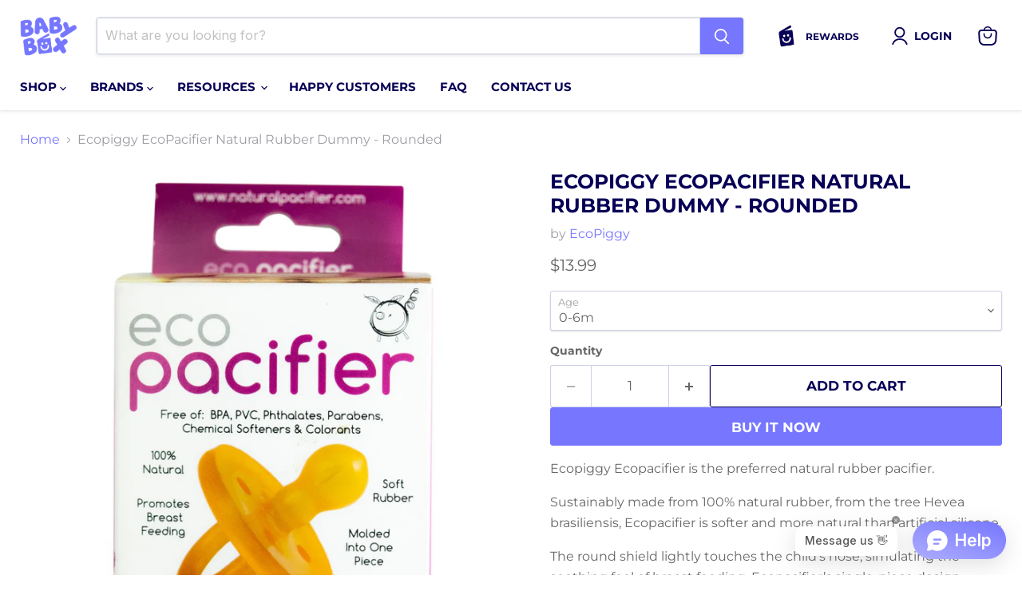

--- FILE ---
content_type: text/html; charset=utf-8
request_url: https://babybox.co.nz/products/ecopiggy-ecopacifier-natural-rubber-dummy
body_size: 56450
content:
<!doctype html>
<html class="no-js no-touch" lang="en">
  <head>
    <meta charset="utf-8">
    <meta http-equiv="x-ua-compatible" content="IE=edge">

    <link rel="preconnect" href="https://cdn.shopify.com">
    <link rel="preconnect" href="https://fonts.shopifycdn.com">
    <link rel="preconnect" href="https://v.shopify.com">
    <link rel="preconnect" href="https://cdn.shopifycloud.com">

    <title>Ecopiggy EcoPacifier Natural Rubber Dummy - Rounded — Baby Box</title>

    
      <meta name="description" content="Ecopiggy Ecopacifier is the preferred natural rubber pacifier. Sustainably made from 100% natural rubber, from the tree Hevea brasiliensis, Ecopacifier is softer and more natural than artificial silicone. The round shield lightly touches the child’s nose, simulating the soothing feel of breast feeding. Ecopacifier’s si">
    

    
      <link rel="shortcut icon" href="//babybox.co.nz/cdn/shop/files/favicon-pe_32x32.png?v=1614738219" type="image/png">
    

    
      <link rel="canonical" href="https://babybox.co.nz/products/ecopiggy-ecopacifier-natural-rubber-dummy" />
    

    <meta name="viewport" content="width=device-width">

    
    





<meta property="og:site_name" content="Baby Box">
<meta property="og:url" content="https://babybox.co.nz/products/ecopiggy-ecopacifier-natural-rubber-dummy">
<meta property="og:title" content="Ecopiggy EcoPacifier Natural Rubber Dummy - Rounded">
<meta property="og:type" content="product">
<meta property="og:description" content="Ecopiggy Ecopacifier is the preferred natural rubber pacifier. Sustainably made from 100% natural rubber, from the tree Hevea brasiliensis, Ecopacifier is softer and more natural than artificial silicone. The round shield lightly touches the child’s nose, simulating the soothing feel of breast feeding. Ecopacifier’s si">




    
    
    

    
    
    <meta
      property="og:image"
      content="https://babybox.co.nz/cdn/shop/files/ecopiggy-ecopacifier-natural-rubber-dummy-rounded-dummies-ecopiggy-0-6m-848623_1200x1200.jpg?v=1714353836"
    />
    <meta
      property="og:image:secure_url"
      content="https://babybox.co.nz/cdn/shop/files/ecopiggy-ecopacifier-natural-rubber-dummy-rounded-dummies-ecopiggy-0-6m-848623_1200x1200.jpg?v=1714353836"
    />
    <meta property="og:image:width" content="1200" />
    <meta property="og:image:height" content="1200" />
    
    
    <meta property="og:image:alt" content="Ecopiggy EcoPacifier Natural Rubber Dummy | Baby Box | NZ Baby Shop" />
  












<meta name="twitter:title" content="Ecopiggy EcoPacifier Natural Rubber Dummy - Rounded">
<meta name="twitter:description" content="Ecopiggy Ecopacifier is the preferred natural rubber pacifier. Sustainably made from 100% natural rubber, from the tree Hevea brasiliensis, Ecopacifier is softer and more natural than artificial silicone. The round shield lightly touches the child’s nose, simulating the soothing feel of breast feeding. Ecopacifier’s si">


    
    
    
      
      
      <meta name="twitter:card" content="summary">
    
    
    <meta
      property="twitter:image"
      content="https://babybox.co.nz/cdn/shop/files/ecopiggy-ecopacifier-natural-rubber-dummy-rounded-dummies-ecopiggy-0-6m-848623_1200x1200_crop_center.jpg?v=1714353836"
    />
    <meta property="twitter:image:width" content="1200" />
    <meta property="twitter:image:height" content="1200" />
    
    
    <meta property="twitter:image:alt" content="Ecopiggy EcoPacifier Natural Rubber Dummy | Baby Box | NZ Baby Shop" />
  



    <link rel="preload" href="//babybox.co.nz/cdn/fonts/montserrat/montserrat_n7.3c434e22befd5c18a6b4afadb1e3d77c128c7939.woff2" as="font" crossorigin="anonymous">
    <link rel="preload" as="style" href="//babybox.co.nz/cdn/shop/t/50/assets/theme.css?v=115336217126098601131766876919">

    <script>window.performance && window.performance.mark && window.performance.mark('shopify.content_for_header.start');</script><meta name="google-site-verification" content="GWFuFj8RHvrj8o2OFPIX0Iek9wBNbRtejaXUPocBkcc">
<meta id="shopify-digital-wallet" name="shopify-digital-wallet" content="/21699423/digital_wallets/dialog">
<meta name="shopify-checkout-api-token" content="652e5cb5563be6980e288320a71c7390">
<meta id="in-context-paypal-metadata" data-shop-id="21699423" data-venmo-supported="false" data-environment="production" data-locale="en_US" data-paypal-v4="true" data-currency="NZD">
<link rel="alternate" type="application/json+oembed" href="https://babybox.co.nz/products/ecopiggy-ecopacifier-natural-rubber-dummy.oembed">
<script async="async" src="/checkouts/internal/preloads.js?locale=en-NZ"></script>
<link rel="preconnect" href="https://shop.app" crossorigin="anonymous">
<script async="async" src="https://shop.app/checkouts/internal/preloads.js?locale=en-NZ&shop_id=21699423" crossorigin="anonymous"></script>
<script id="apple-pay-shop-capabilities" type="application/json">{"shopId":21699423,"countryCode":"NZ","currencyCode":"NZD","merchantCapabilities":["supports3DS"],"merchantId":"gid:\/\/shopify\/Shop\/21699423","merchantName":"Baby Box","requiredBillingContactFields":["postalAddress","email","phone"],"requiredShippingContactFields":["postalAddress","email","phone"],"shippingType":"shipping","supportedNetworks":["visa","masterCard","amex","jcb"],"total":{"type":"pending","label":"Baby Box","amount":"1.00"},"shopifyPaymentsEnabled":true,"supportsSubscriptions":true}</script>
<script id="shopify-features" type="application/json">{"accessToken":"652e5cb5563be6980e288320a71c7390","betas":["rich-media-storefront-analytics"],"domain":"babybox.co.nz","predictiveSearch":true,"shopId":21699423,"locale":"en"}</script>
<script>var Shopify = Shopify || {};
Shopify.shop = "babyboxkapiti.myshopify.com";
Shopify.locale = "en";
Shopify.currency = {"active":"NZD","rate":"1.0"};
Shopify.country = "NZ";
Shopify.theme = {"name":"Empire updated 30 July 2025","id":127046287432,"schema_name":"Empire","schema_version":"12.0.0","theme_store_id":838,"role":"main"};
Shopify.theme.handle = "null";
Shopify.theme.style = {"id":null,"handle":null};
Shopify.cdnHost = "babybox.co.nz/cdn";
Shopify.routes = Shopify.routes || {};
Shopify.routes.root = "/";</script>
<script type="module">!function(o){(o.Shopify=o.Shopify||{}).modules=!0}(window);</script>
<script>!function(o){function n(){var o=[];function n(){o.push(Array.prototype.slice.apply(arguments))}return n.q=o,n}var t=o.Shopify=o.Shopify||{};t.loadFeatures=n(),t.autoloadFeatures=n()}(window);</script>
<script>
  window.ShopifyPay = window.ShopifyPay || {};
  window.ShopifyPay.apiHost = "shop.app\/pay";
  window.ShopifyPay.redirectState = null;
</script>
<script id="shop-js-analytics" type="application/json">{"pageType":"product"}</script>
<script defer="defer" async type="module" src="//babybox.co.nz/cdn/shopifycloud/shop-js/modules/v2/client.init-shop-cart-sync_BT-GjEfc.en.esm.js"></script>
<script defer="defer" async type="module" src="//babybox.co.nz/cdn/shopifycloud/shop-js/modules/v2/chunk.common_D58fp_Oc.esm.js"></script>
<script defer="defer" async type="module" src="//babybox.co.nz/cdn/shopifycloud/shop-js/modules/v2/chunk.modal_xMitdFEc.esm.js"></script>
<script type="module">
  await import("//babybox.co.nz/cdn/shopifycloud/shop-js/modules/v2/client.init-shop-cart-sync_BT-GjEfc.en.esm.js");
await import("//babybox.co.nz/cdn/shopifycloud/shop-js/modules/v2/chunk.common_D58fp_Oc.esm.js");
await import("//babybox.co.nz/cdn/shopifycloud/shop-js/modules/v2/chunk.modal_xMitdFEc.esm.js");

  window.Shopify.SignInWithShop?.initShopCartSync?.({"fedCMEnabled":true,"windoidEnabled":true});

</script>
<script>
  window.Shopify = window.Shopify || {};
  if (!window.Shopify.featureAssets) window.Shopify.featureAssets = {};
  window.Shopify.featureAssets['shop-js'] = {"shop-cart-sync":["modules/v2/client.shop-cart-sync_DZOKe7Ll.en.esm.js","modules/v2/chunk.common_D58fp_Oc.esm.js","modules/v2/chunk.modal_xMitdFEc.esm.js"],"init-fed-cm":["modules/v2/client.init-fed-cm_B6oLuCjv.en.esm.js","modules/v2/chunk.common_D58fp_Oc.esm.js","modules/v2/chunk.modal_xMitdFEc.esm.js"],"shop-cash-offers":["modules/v2/client.shop-cash-offers_D2sdYoxE.en.esm.js","modules/v2/chunk.common_D58fp_Oc.esm.js","modules/v2/chunk.modal_xMitdFEc.esm.js"],"shop-login-button":["modules/v2/client.shop-login-button_QeVjl5Y3.en.esm.js","modules/v2/chunk.common_D58fp_Oc.esm.js","modules/v2/chunk.modal_xMitdFEc.esm.js"],"pay-button":["modules/v2/client.pay-button_DXTOsIq6.en.esm.js","modules/v2/chunk.common_D58fp_Oc.esm.js","modules/v2/chunk.modal_xMitdFEc.esm.js"],"shop-button":["modules/v2/client.shop-button_DQZHx9pm.en.esm.js","modules/v2/chunk.common_D58fp_Oc.esm.js","modules/v2/chunk.modal_xMitdFEc.esm.js"],"avatar":["modules/v2/client.avatar_BTnouDA3.en.esm.js"],"init-windoid":["modules/v2/client.init-windoid_CR1B-cfM.en.esm.js","modules/v2/chunk.common_D58fp_Oc.esm.js","modules/v2/chunk.modal_xMitdFEc.esm.js"],"init-shop-for-new-customer-accounts":["modules/v2/client.init-shop-for-new-customer-accounts_C_vY_xzh.en.esm.js","modules/v2/client.shop-login-button_QeVjl5Y3.en.esm.js","modules/v2/chunk.common_D58fp_Oc.esm.js","modules/v2/chunk.modal_xMitdFEc.esm.js"],"init-shop-email-lookup-coordinator":["modules/v2/client.init-shop-email-lookup-coordinator_BI7n9ZSv.en.esm.js","modules/v2/chunk.common_D58fp_Oc.esm.js","modules/v2/chunk.modal_xMitdFEc.esm.js"],"init-shop-cart-sync":["modules/v2/client.init-shop-cart-sync_BT-GjEfc.en.esm.js","modules/v2/chunk.common_D58fp_Oc.esm.js","modules/v2/chunk.modal_xMitdFEc.esm.js"],"shop-toast-manager":["modules/v2/client.shop-toast-manager_DiYdP3xc.en.esm.js","modules/v2/chunk.common_D58fp_Oc.esm.js","modules/v2/chunk.modal_xMitdFEc.esm.js"],"init-customer-accounts":["modules/v2/client.init-customer-accounts_D9ZNqS-Q.en.esm.js","modules/v2/client.shop-login-button_QeVjl5Y3.en.esm.js","modules/v2/chunk.common_D58fp_Oc.esm.js","modules/v2/chunk.modal_xMitdFEc.esm.js"],"init-customer-accounts-sign-up":["modules/v2/client.init-customer-accounts-sign-up_iGw4briv.en.esm.js","modules/v2/client.shop-login-button_QeVjl5Y3.en.esm.js","modules/v2/chunk.common_D58fp_Oc.esm.js","modules/v2/chunk.modal_xMitdFEc.esm.js"],"shop-follow-button":["modules/v2/client.shop-follow-button_CqMgW2wH.en.esm.js","modules/v2/chunk.common_D58fp_Oc.esm.js","modules/v2/chunk.modal_xMitdFEc.esm.js"],"checkout-modal":["modules/v2/client.checkout-modal_xHeaAweL.en.esm.js","modules/v2/chunk.common_D58fp_Oc.esm.js","modules/v2/chunk.modal_xMitdFEc.esm.js"],"shop-login":["modules/v2/client.shop-login_D91U-Q7h.en.esm.js","modules/v2/chunk.common_D58fp_Oc.esm.js","modules/v2/chunk.modal_xMitdFEc.esm.js"],"lead-capture":["modules/v2/client.lead-capture_BJmE1dJe.en.esm.js","modules/v2/chunk.common_D58fp_Oc.esm.js","modules/v2/chunk.modal_xMitdFEc.esm.js"],"payment-terms":["modules/v2/client.payment-terms_Ci9AEqFq.en.esm.js","modules/v2/chunk.common_D58fp_Oc.esm.js","modules/v2/chunk.modal_xMitdFEc.esm.js"]};
</script>
<script>(function() {
  var isLoaded = false;
  function asyncLoad() {
    if (isLoaded) return;
    isLoaded = true;
    var urls = ["https:\/\/loox.io\/widget\/EkWIdl5b7v\/loox.1565040981676.js?shop=babyboxkapiti.myshopify.com","https:\/\/cdn.recovermycart.com\/scripts\/keepcart\/CartJS.min.js?shop=babyboxkapiti.myshopify.com\u0026shop=babyboxkapiti.myshopify.com"];
    for (var i = 0; i < urls.length; i++) {
      var s = document.createElement('script');
      s.type = 'text/javascript';
      s.async = true;
      s.src = urls[i];
      var x = document.getElementsByTagName('script')[0];
      x.parentNode.insertBefore(s, x);
    }
  };
  if(window.attachEvent) {
    window.attachEvent('onload', asyncLoad);
  } else {
    window.addEventListener('load', asyncLoad, false);
  }
})();</script>
<script id="__st">var __st={"a":21699423,"offset":46800,"reqid":"e33d0b96-9a49-4832-978a-a9aa5cf32807-1769266842","pageurl":"babybox.co.nz\/products\/ecopiggy-ecopacifier-natural-rubber-dummy","u":"c2a5fc04730b","p":"product","rtyp":"product","rid":4783439675470};</script>
<script>window.ShopifyPaypalV4VisibilityTracking = true;</script>
<script id="captcha-bootstrap">!function(){'use strict';const t='contact',e='account',n='new_comment',o=[[t,t],['blogs',n],['comments',n],[t,'customer']],c=[[e,'customer_login'],[e,'guest_login'],[e,'recover_customer_password'],[e,'create_customer']],r=t=>t.map((([t,e])=>`form[action*='/${t}']:not([data-nocaptcha='true']) input[name='form_type'][value='${e}']`)).join(','),a=t=>()=>t?[...document.querySelectorAll(t)].map((t=>t.form)):[];function s(){const t=[...o],e=r(t);return a(e)}const i='password',u='form_key',d=['recaptcha-v3-token','g-recaptcha-response','h-captcha-response',i],f=()=>{try{return window.sessionStorage}catch{return}},m='__shopify_v',_=t=>t.elements[u];function p(t,e,n=!1){try{const o=window.sessionStorage,c=JSON.parse(o.getItem(e)),{data:r}=function(t){const{data:e,action:n}=t;return t[m]||n?{data:e,action:n}:{data:t,action:n}}(c);for(const[e,n]of Object.entries(r))t.elements[e]&&(t.elements[e].value=n);n&&o.removeItem(e)}catch(o){console.error('form repopulation failed',{error:o})}}const l='form_type',E='cptcha';function T(t){t.dataset[E]=!0}const w=window,h=w.document,L='Shopify',v='ce_forms',y='captcha';let A=!1;((t,e)=>{const n=(g='f06e6c50-85a8-45c8-87d0-21a2b65856fe',I='https://cdn.shopify.com/shopifycloud/storefront-forms-hcaptcha/ce_storefront_forms_captcha_hcaptcha.v1.5.2.iife.js',D={infoText:'Protected by hCaptcha',privacyText:'Privacy',termsText:'Terms'},(t,e,n)=>{const o=w[L][v],c=o.bindForm;if(c)return c(t,g,e,D).then(n);var r;o.q.push([[t,g,e,D],n]),r=I,A||(h.body.append(Object.assign(h.createElement('script'),{id:'captcha-provider',async:!0,src:r})),A=!0)});var g,I,D;w[L]=w[L]||{},w[L][v]=w[L][v]||{},w[L][v].q=[],w[L][y]=w[L][y]||{},w[L][y].protect=function(t,e){n(t,void 0,e),T(t)},Object.freeze(w[L][y]),function(t,e,n,w,h,L){const[v,y,A,g]=function(t,e,n){const i=e?o:[],u=t?c:[],d=[...i,...u],f=r(d),m=r(i),_=r(d.filter((([t,e])=>n.includes(e))));return[a(f),a(m),a(_),s()]}(w,h,L),I=t=>{const e=t.target;return e instanceof HTMLFormElement?e:e&&e.form},D=t=>v().includes(t);t.addEventListener('submit',(t=>{const e=I(t);if(!e)return;const n=D(e)&&!e.dataset.hcaptchaBound&&!e.dataset.recaptchaBound,o=_(e),c=g().includes(e)&&(!o||!o.value);(n||c)&&t.preventDefault(),c&&!n&&(function(t){try{if(!f())return;!function(t){const e=f();if(!e)return;const n=_(t);if(!n)return;const o=n.value;o&&e.removeItem(o)}(t);const e=Array.from(Array(32),(()=>Math.random().toString(36)[2])).join('');!function(t,e){_(t)||t.append(Object.assign(document.createElement('input'),{type:'hidden',name:u})),t.elements[u].value=e}(t,e),function(t,e){const n=f();if(!n)return;const o=[...t.querySelectorAll(`input[type='${i}']`)].map((({name:t})=>t)),c=[...d,...o],r={};for(const[a,s]of new FormData(t).entries())c.includes(a)||(r[a]=s);n.setItem(e,JSON.stringify({[m]:1,action:t.action,data:r}))}(t,e)}catch(e){console.error('failed to persist form',e)}}(e),e.submit())}));const S=(t,e)=>{t&&!t.dataset[E]&&(n(t,e.some((e=>e===t))),T(t))};for(const o of['focusin','change'])t.addEventListener(o,(t=>{const e=I(t);D(e)&&S(e,y())}));const B=e.get('form_key'),M=e.get(l),P=B&&M;t.addEventListener('DOMContentLoaded',(()=>{const t=y();if(P)for(const e of t)e.elements[l].value===M&&p(e,B);[...new Set([...A(),...v().filter((t=>'true'===t.dataset.shopifyCaptcha))])].forEach((e=>S(e,t)))}))}(h,new URLSearchParams(w.location.search),n,t,e,['guest_login'])})(!0,!0)}();</script>
<script integrity="sha256-4kQ18oKyAcykRKYeNunJcIwy7WH5gtpwJnB7kiuLZ1E=" data-source-attribution="shopify.loadfeatures" defer="defer" src="//babybox.co.nz/cdn/shopifycloud/storefront/assets/storefront/load_feature-a0a9edcb.js" crossorigin="anonymous"></script>
<script crossorigin="anonymous" defer="defer" src="//babybox.co.nz/cdn/shopifycloud/storefront/assets/shopify_pay/storefront-65b4c6d7.js?v=20250812"></script>
<script data-source-attribution="shopify.dynamic_checkout.dynamic.init">var Shopify=Shopify||{};Shopify.PaymentButton=Shopify.PaymentButton||{isStorefrontPortableWallets:!0,init:function(){window.Shopify.PaymentButton.init=function(){};var t=document.createElement("script");t.src="https://babybox.co.nz/cdn/shopifycloud/portable-wallets/latest/portable-wallets.en.js",t.type="module",document.head.appendChild(t)}};
</script>
<script data-source-attribution="shopify.dynamic_checkout.buyer_consent">
  function portableWalletsHideBuyerConsent(e){var t=document.getElementById("shopify-buyer-consent"),n=document.getElementById("shopify-subscription-policy-button");t&&n&&(t.classList.add("hidden"),t.setAttribute("aria-hidden","true"),n.removeEventListener("click",e))}function portableWalletsShowBuyerConsent(e){var t=document.getElementById("shopify-buyer-consent"),n=document.getElementById("shopify-subscription-policy-button");t&&n&&(t.classList.remove("hidden"),t.removeAttribute("aria-hidden"),n.addEventListener("click",e))}window.Shopify?.PaymentButton&&(window.Shopify.PaymentButton.hideBuyerConsent=portableWalletsHideBuyerConsent,window.Shopify.PaymentButton.showBuyerConsent=portableWalletsShowBuyerConsent);
</script>
<script>
  function portableWalletsCleanup(e){e&&e.src&&console.error("Failed to load portable wallets script "+e.src);var t=document.querySelectorAll("shopify-accelerated-checkout .shopify-payment-button__skeleton, shopify-accelerated-checkout-cart .wallet-cart-button__skeleton"),e=document.getElementById("shopify-buyer-consent");for(let e=0;e<t.length;e++)t[e].remove();e&&e.remove()}function portableWalletsNotLoadedAsModule(e){e instanceof ErrorEvent&&"string"==typeof e.message&&e.message.includes("import.meta")&&"string"==typeof e.filename&&e.filename.includes("portable-wallets")&&(window.removeEventListener("error",portableWalletsNotLoadedAsModule),window.Shopify.PaymentButton.failedToLoad=e,"loading"===document.readyState?document.addEventListener("DOMContentLoaded",window.Shopify.PaymentButton.init):window.Shopify.PaymentButton.init())}window.addEventListener("error",portableWalletsNotLoadedAsModule);
</script>

<script type="module" src="https://babybox.co.nz/cdn/shopifycloud/portable-wallets/latest/portable-wallets.en.js" onError="portableWalletsCleanup(this)" crossorigin="anonymous"></script>
<script nomodule>
  document.addEventListener("DOMContentLoaded", portableWalletsCleanup);
</script>

<link id="shopify-accelerated-checkout-styles" rel="stylesheet" media="screen" href="https://babybox.co.nz/cdn/shopifycloud/portable-wallets/latest/accelerated-checkout-backwards-compat.css" crossorigin="anonymous">
<style id="shopify-accelerated-checkout-cart">
        #shopify-buyer-consent {
  margin-top: 1em;
  display: inline-block;
  width: 100%;
}

#shopify-buyer-consent.hidden {
  display: none;
}

#shopify-subscription-policy-button {
  background: none;
  border: none;
  padding: 0;
  text-decoration: underline;
  font-size: inherit;
  cursor: pointer;
}

#shopify-subscription-policy-button::before {
  box-shadow: none;
}

      </style>

<script>window.performance && window.performance.mark && window.performance.mark('shopify.content_for_header.end');</script>

    <link href="//babybox.co.nz/cdn/shop/t/50/assets/theme.css?v=115336217126098601131766876919" rel="stylesheet" type="text/css" media="all" />

    

    
    <script>
      window.Theme = window.Theme || {};
      window.Theme.version = '12.0.0';
      window.Theme.name = 'Empire';
      window.Theme.routes = {
        "root_url": "/",
        "account_url": "/account",
        "account_login_url": "/account/login",
        "account_logout_url": "/account/logout",
        "account_register_url": "/account/register",
        "account_addresses_url": "/account/addresses",
        "collections_url": "/collections",
        "all_products_collection_url": "/collections/all",
        "search_url": "/search",
        "predictive_search_url": "/search/suggest",
        "cart_url": "/cart",
        "cart_add_url": "/cart/add",
        "cart_change_url": "/cart/change",
        "cart_clear_url": "/cart/clear",
        "product_recommendations_url": "/recommendations/products",
      };
    </script>
    

  <!-- BEGIN app block: shopify://apps/wiser-ai-upsell-cross-sell/blocks/wiser-popup-block/3f966edc-9a4a-465c-a4df-436d2a39160d --><div class="evm-wiser-popup-mainsection" ws-data-embed="true" ws-data-popup="2.0"></div><!-- BEGIN app snippet: wiser_new_common_code -->





  <div id="evmWiserWidegts"></div>
  <div id="evm_quickViewModel"></div>
  
  <script>
    var wsExcludeProducts = ``;
    if (wsExcludeProducts.startsWith(",")) { wsExcludeProducts = wsExcludeProducts.slice(1); }
    window.__wsPopupStatus =  false ;
    window.__wsPopupPageStatus = ``;
    window.__wsPopupPageSetts = `` ? JSON.parse(``) : '';
    window.__wsPopupAllPageStatus = ``;
    window.__wsPopupAllPageSetts = `` ? JSON.parse(``) : '';
    window.__wsPageWgtSetts = `{"alsobought_status":"true","alsobought_title":"Frequently Bought Together","recently_viewed_status":"true","related_browsing_status":"true","new_arrivals_status":"true","related_products_status":"true","featured_collections_status":"true","popular_products_status":"true","recently_viewed_title":"Recently Viewed Products","related_browsing_title":"Inspired By Your Views","most_popular_title":"Top Selling Products","related_title":"Related Products","featured_collections":"Featured Products","new_arrivals_title":"New Arrivals","trending_products_title":"Trending Products","recent_purchased_recom_title":"Recommendations based on past purchase","recent_purchased_title":"Products Purchased Before","recommended_products_title":"Personalized Recommendations"}` ? JSON.parse(`{"alsobought_status":"true","alsobought_title":"Frequently Bought Together","recently_viewed_status":"true","related_browsing_status":"true","new_arrivals_status":"true","related_products_status":"true","featured_collections_status":"true","popular_products_status":"true","recently_viewed_title":"Recently Viewed Products","related_browsing_title":"Inspired By Your Views","most_popular_title":"Top Selling Products","related_title":"Related Products","featured_collections":"Featured Products","new_arrivals_title":"New Arrivals","trending_products_title":"Trending Products","recent_purchased_recom_title":"Recommendations based on past purchase","recent_purchased_title":"Products Purchased Before","recommended_products_title":"Personalized Recommendations"}`) : '';
    window.__wsCartPageWgtSetts = `{"trending_products_status":"true","related_browsing_status":"true","recently_viewed_status":"true","new_arrivals_status":"true","related_products_status":"true","featured_collections_status":"true","popular_products_status":"true","recently_viewed_title":"Recently Viewed Products","most_popular_title":"Top Selling Products","related_browsing_title":"Inspired By Your Views","related_title":"Related Products","featured_collections":"Featured Products","new_arrivals_title":"New Arrivals","trending_products_title":"Trending Products","recent_purchased_recom_title":"Recommendations based on past purchase","recent_purchased_title":"Products Purchased Before"}` ? JSON.parse(`{"trending_products_status":"true","related_browsing_status":"true","recently_viewed_status":"true","new_arrivals_status":"true","related_products_status":"true","featured_collections_status":"true","popular_products_status":"true","recently_viewed_title":"Recently Viewed Products","most_popular_title":"Top Selling Products","related_browsing_title":"Inspired By Your Views","related_title":"Related Products","featured_collections":"Featured Products","new_arrivals_title":"New Arrivals","trending_products_title":"Trending Products","recent_purchased_recom_title":"Recommendations based on past purchase","recent_purchased_title":"Products Purchased Before"}`) : '';
    window.__wsAccessToken = `00ba82c43311a8e63a457fd6a3137549`;
    window.__wsCustomJsAfterAtc = `"                                                                            "` ? JSON.parse(`"                                                                            "`.replace(/[\r\n]+/g, '\\n').replace(/\t/g, '\\t')) : '';
    window.__wsExcludeProds = wsExcludeProducts;
    window.__wsCartDwrSetts =  {} ;
    window.__wsFbtSettings = `{"display_way":"related","template":"alsobought_template2","manual_product":"","alsobought_location":"full_width","custom_selector":"evm-also-bought-products","also_total":3,"fbt_related_display_way":"same_collection","fbt_handpicked_display_way":"same_collection","fbt_skip_options":"","fbt_handpicked_display_way_fallback":"false","fbt_handpicked_skip_options":""}` ? JSON.parse(`{"display_way":"related","template":"alsobought_template2","manual_product":"","alsobought_location":"full_width","custom_selector":"evm-also-bought-products","also_total":3,"fbt_related_display_way":"same_collection","fbt_handpicked_display_way":"same_collection","fbt_skip_options":"","fbt_handpicked_display_way_fallback":"false","fbt_handpicked_skip_options":""}`) : '';
    window.__wsGnrlSetts = `{"template":"template2","app_plan":"6","no_of_products":"5","heading_title_align":"center","heading_font_size":"16","heading_font_color":"080056","show_product_title":"true","product_title_align":"center","product_title_font_size":"16","product_title_font_color":"666666","enable_truncate_title":"true","truncate_title":"30","enable_add_to_cart":"true","add_to_cart_text":"Add to Cart","addcart_button_background":"7676FF","show_price":"true","price_font_size":"14","price_font_color":"7676FF","ori_price_font_color":"000000","imgsize":"320X320","product_view":"slider","product_view_type":"","setting_status":"advanced","enable_redirection":"false","products_per_slider":"5","design_version":"2","price_align":"center","show_compare_price":"true","shopify_product_review":"false","review_publickey":"","yotpo_review_publickey":"","yotpo_review_instanceid":"","hover_image":"true","hide_ofs":"false","addcart_button_font":"FFFFFF","price_tax":0,"hide_oos_variants":"true","custom_css":"","not_allow_decimal":"false","currency_before":"$","currency_after":"","addcart_confirmation_msg":"Added to cart!","viewcart_confirmation_msg":"View cart","countinue_confirmation_msg":"Continue shopping.","or_confirmation_msg":"or","shopify_product_convertor":"false","tax_type":null,"outofstock_msg":"Product is out of stock.","wiser_wishlist_option":"false","wiserlist_icon_color":"373333","thankyoupage_viewtype":"grid","allow_comma_inprice":"false","mobile_product_view":"grid","mobile_products_per_slider":"1","ipad_products_per_slider":"2","enable_addtocart_msg":"true","developer_settings":{"heading":{"heading_html_tag":"h2","heading_custom_class":"home-section--title"},"title":{"enabled":null,"title_html_tag":"h2","title_custom_class":"productitem--title"},"price":{"enabled":null,"price_tag":"p","price_class":"money","price_compair_class":null},"ws_button_toggle":{"enabled":null,"button_html_tag":"","button_custom_class":"","button_type":"button","button_position":"bottom"},"ws_vendor_toggle":{"enabled":false,"vendor_html_tag":"p","vendor_custom_class":""},"ws_badge_toggle":{"enabled":false,"badge_position":"top_right","badge_custom_class":"","badge_max_badges":null},"ws_wishlist_toggle":{"enabled":false,"wishlist_position":"top_left"},"ws_layout_order":{"layout":["vendor","product_title","price","options","review"]},"ws_image_slider":{"enabled":false,"image_pagination":false,"image_pagination_clickable":false,"image_pagination_dynamicBullets":false,"image_pagination_type":"bullets","image_slider_effect":"","image_enable_autplay":false,"image_autoplay_time":10,"image_slider_loop":false,"image_slider_grabCursor":false,"image_slider_navigation":false,"image_width_range":"30","image_height_range":"30","image_radius_range":"30","image_ws_nav_btn_color":"FFFFFF","image_ws_nav_btn_background":"FFFFFF","image_ws_nav_btn_hover":"FFFFFF","slider_arrow_position":"","image_autoplay":{"delay":"2000","disableOnInteraction":true}},"ws_imagesize":"square","back_to_old_widget":"2","view_div_html":"","metafield":null},"slider_settings":{"pagination":{"enabled":false,"type":"bullets","clickable":true,"dynamicBullets":true},"navigation":{"enabled":true,"evm_slider_width":"30","evm_slider_height":"30","evm_slider_radius":"30","nav_font_color":"FFFFFF","evm_custom_arrow_setting":" &lt;svg style=&#039;stroke: #000;&#039; xmlns=&#039;http:\/\/www.w3.org\/2000\/svg&#039; aria-hidden=&#039;true&#039; focusable=&#039;false&#039; class=&#039;icon icon-arrow&#039; fill=&#039;none&#039; viewBox=&#039;0 0 14 10&#039;&gt; &lt;path fill-rule=&#039;evenodd&#039; clip-rule=&#039;evenodd&#039; d=&#039;M8.537.808a.5.5 0 01.817-.162l4 4a.5.5 0 010 .708l-4 4a.5.5 0 11-.708-.708L11.793 5.5H1a.5.5 0 010-1h10.793L8.646 1.354a.5.5 0 01-.109-.546z&#039; fill=&#039;currentColor&#039;&gt;&lt;\/path&gt; &lt;\/svg&gt; ","nav_background_color":"1C1C1C","nav_hover_color":"1C1C1C","slider_position":"center"},"scrollbar":{"enabled":false,"hide":false},"slider_effect":"slide","ws_slider_autoplay":"false","slidesPerView":"5","spaceBetween":"10","effect":"slide","dir":"ltr","centeredSlides":false,"grabCursor":false,"loop":false,"cssMode":false,"resizeObserver":true,"wcustom_textarea_settings":""}}` ? JSON.parse(`{"template":"template2","app_plan":"6","no_of_products":"5","heading_title_align":"center","heading_font_size":"16","heading_font_color":"080056","show_product_title":"true","product_title_align":"center","product_title_font_size":"16","product_title_font_color":"666666","enable_truncate_title":"true","truncate_title":"30","enable_add_to_cart":"true","add_to_cart_text":"Add to Cart","addcart_button_background":"7676FF","show_price":"true","price_font_size":"14","price_font_color":"7676FF","ori_price_font_color":"000000","imgsize":"320X320","product_view":"slider","product_view_type":"","setting_status":"advanced","enable_redirection":"false","products_per_slider":"5","design_version":"2","price_align":"center","show_compare_price":"true","shopify_product_review":"false","review_publickey":"","yotpo_review_publickey":"","yotpo_review_instanceid":"","hover_image":"true","hide_ofs":"false","addcart_button_font":"FFFFFF","price_tax":0,"hide_oos_variants":"true","custom_css":"","not_allow_decimal":"false","currency_before":"$","currency_after":"","addcart_confirmation_msg":"Added to cart!","viewcart_confirmation_msg":"View cart","countinue_confirmation_msg":"Continue shopping.","or_confirmation_msg":"or","shopify_product_convertor":"false","tax_type":null,"outofstock_msg":"Product is out of stock.","wiser_wishlist_option":"false","wiserlist_icon_color":"373333","thankyoupage_viewtype":"grid","allow_comma_inprice":"false","mobile_product_view":"grid","mobile_products_per_slider":"1","ipad_products_per_slider":"2","enable_addtocart_msg":"true","developer_settings":{"heading":{"heading_html_tag":"h2","heading_custom_class":"home-section--title"},"title":{"enabled":null,"title_html_tag":"h2","title_custom_class":"productitem--title"},"price":{"enabled":null,"price_tag":"p","price_class":"money","price_compair_class":null},"ws_button_toggle":{"enabled":null,"button_html_tag":"","button_custom_class":"","button_type":"button","button_position":"bottom"},"ws_vendor_toggle":{"enabled":false,"vendor_html_tag":"p","vendor_custom_class":""},"ws_badge_toggle":{"enabled":false,"badge_position":"top_right","badge_custom_class":"","badge_max_badges":null},"ws_wishlist_toggle":{"enabled":false,"wishlist_position":"top_left"},"ws_layout_order":{"layout":["vendor","product_title","price","options","review"]},"ws_image_slider":{"enabled":false,"image_pagination":false,"image_pagination_clickable":false,"image_pagination_dynamicBullets":false,"image_pagination_type":"bullets","image_slider_effect":"","image_enable_autplay":false,"image_autoplay_time":10,"image_slider_loop":false,"image_slider_grabCursor":false,"image_slider_navigation":false,"image_width_range":"30","image_height_range":"30","image_radius_range":"30","image_ws_nav_btn_color":"FFFFFF","image_ws_nav_btn_background":"FFFFFF","image_ws_nav_btn_hover":"FFFFFF","slider_arrow_position":"","image_autoplay":{"delay":"2000","disableOnInteraction":true}},"ws_imagesize":"square","back_to_old_widget":"2","view_div_html":"","metafield":null},"slider_settings":{"pagination":{"enabled":false,"type":"bullets","clickable":true,"dynamicBullets":true},"navigation":{"enabled":true,"evm_slider_width":"30","evm_slider_height":"30","evm_slider_radius":"30","nav_font_color":"FFFFFF","evm_custom_arrow_setting":" &lt;svg style=&#039;stroke: #000;&#039; xmlns=&#039;http:\/\/www.w3.org\/2000\/svg&#039; aria-hidden=&#039;true&#039; focusable=&#039;false&#039; class=&#039;icon icon-arrow&#039; fill=&#039;none&#039; viewBox=&#039;0 0 14 10&#039;&gt; &lt;path fill-rule=&#039;evenodd&#039; clip-rule=&#039;evenodd&#039; d=&#039;M8.537.808a.5.5 0 01.817-.162l4 4a.5.5 0 010 .708l-4 4a.5.5 0 11-.708-.708L11.793 5.5H1a.5.5 0 010-1h10.793L8.646 1.354a.5.5 0 01-.109-.546z&#039; fill=&#039;currentColor&#039;&gt;&lt;\/path&gt; &lt;\/svg&gt; ","nav_background_color":"1C1C1C","nav_hover_color":"1C1C1C","slider_position":"center"},"scrollbar":{"enabled":false,"hide":false},"slider_effect":"slide","ws_slider_autoplay":"false","slidesPerView":"5","spaceBetween":"10","effect":"slide","dir":"ltr","centeredSlides":false,"grabCursor":false,"loop":false,"cssMode":false,"resizeObserver":true,"wcustom_textarea_settings":""}}`.replace(/[\r\n]+/g, '\\n').replace(/\t/g, '\\t')) : '';
    window.__wsTranslations = `` ? JSON.parse(``) : '';
    window.__wsRelProdSetts = `{"same_collection":"true","same_product_type":"false","same_vendor":"false","same_tag":"false","shopify_based_related":"false"}` ? JSON.parse(`{"same_collection":"true","same_product_type":"false","same_vendor":"false","same_tag":"false","shopify_based_related":"false"}`) : '';
    window.__wsAppVersion = `2` ? JSON.parse(`2`) : '';
    // end get settings from metafield for new user
    window.__wsAddonProductsSetts =  '' ;

    var wsB2BCustInfo = {
      ws_cust_location_id: ``,
      ws_cust_location_name: ``,
      ws_cust_company_id: ``,
      ws_cust_company_name: ``,
      ws_b2b_enbl_dsbl:  'false' ,
      ws_b2b_redirect:  '' ,
    };
    window.evmWSSettings = {
      ws_shop_id: 21699423,
      collection_ids: `262769639496,444229450,1681915914,1936556042,1627226122` ? [`262769639496,444229450,1681915914,1936556042,1627226122`] : [],
      collection_handles: `ecopiggy,feeding-gear-from-newborn-to-child,health-safety,latest-products,teethers-soothers` ? `ecopiggy,feeding-gear-from-newborn-to-child,health-safety,latest-products,teethers-soothers`.split(`,`) : [],
      product_title: `Ecopiggy EcoPacifier Natural Rubber Dummy - Rounded`,
      product_id: `4783439675470`,
      product_available: `true`,
      product_handle: `ecopiggy-ecopacifier-natural-rubber-dummy`,
      product_type: `Dummies`,
      product_vendor: `EcoPiggy`,
      product_tags: `Brand_EcoPiggy,Type_Dummies`.split(`,`),
      page_handle: ``,
      page_title: ``,
      template: `product`,
      page_name: `product`,
      domain: `babybox.co.nz`,
      customer_id: ``,
      customerEmail: ``,
      ws_dnmc_email_status: ``,
      moneyFormat: "${{amount}}",
      moneyFormatWithCurrency: "${{amount}} NZD",
      ws_b2b_cust_info: wsB2BCustInfo
    };
  </script>

<!-- END app snippet --><!-- END app block --><!-- BEGIN app block: shopify://apps/seo-manager-venntov/blocks/seomanager/c54c366f-d4bb-4d52-8d2f-dd61ce8e7e12 --><!-- BEGIN app snippet: SEOManager4 -->
<meta name='seomanager' content='4.0.5' /> 


<script>
	function sm_htmldecode(str) {
		var txt = document.createElement('textarea');
		txt.innerHTML = str;
		return txt.value;
	}

	var venntov_title = sm_htmldecode("Ecopiggy EcoPacifier Natural Rubber Dummy - Rounded");
	var venntov_description = sm_htmldecode("Ecopiggy Ecopacifier is the preferred natural rubber pacifier. Sustainably made from 100% natural rubber, from the tree Hevea brasiliensis, Ecopacifier is softer and more natural than artificial silicone. The round shield lightly touches the child’s nose, simulating the soothing feel of breast feeding. Ecopacifier’s si");
	
	if (venntov_title != '') {
		document.title = venntov_title;	
	}
	else {
		document.title = "Ecopiggy EcoPacifier Natural Rubber Dummy - Rounded";	
	}

	if (document.querySelector('meta[name="description"]') == null) {
		var venntov_desc = document.createElement('meta');
		venntov_desc.name = "description";
		venntov_desc.content = venntov_description;
		var venntov_head = document.head;
		venntov_head.appendChild(venntov_desc);
	} else {
		document.querySelector('meta[name="description"]').setAttribute("content", venntov_description);
	}
</script>

<script>
	var venntov_robotVals = "index, follow, max-image-preview:large, max-snippet:-1, max-video-preview:-1";
	if (venntov_robotVals !== "") {
		document.querySelectorAll("[name='robots']").forEach(e => e.remove());
		var venntov_robotMeta = document.createElement('meta');
		venntov_robotMeta.name = "robots";
		venntov_robotMeta.content = venntov_robotVals;
		var venntov_head = document.head;
		venntov_head.appendChild(venntov_robotMeta);
	}
</script>

<script>
	var venntov_googleVals = "";
	if (venntov_googleVals !== "") {
		document.querySelectorAll("[name='google']").forEach(e => e.remove());
		var venntov_googleMeta = document.createElement('meta');
		venntov_googleMeta.name = "google";
		venntov_googleMeta.content = venntov_googleVals;
		var venntov_head = document.head;
		venntov_head.appendChild(venntov_googleMeta);
	}
	</script>
	<!-- JSON-LD support -->
			<script type="application/ld+json">
			{
				"@context": "https://schema.org",
				"@id": "https://babybox.co.nz/products/ecopiggy-ecopacifier-natural-rubber-dummy",
				"@type": "Product","sku": "EC690S601XX401","mpn": "EC690S601XX401","brand": {
					"@type": "Brand",
					"name": "EcoPiggy"
				},
				"description": "Ecopiggy Ecopacifier is the preferred natural rubber pacifier.\nSustainably made from 100% natural rubber, from the tree Hevea brasiliensis, Ecopacifier is softer and more natural than artificial silicone.\nThe round shield lightly touches the child’s nose, simulating the soothing feel of breast feeding. Ecopacifier’s single-piece design ensures no small pieces to gather dirt and germs, and no small pieces means no choking hazards.\nEcopiggy natural rubber pacifiers are made without chemical softeners or colorants, and are BPA-Free, Phthalate-Free, PVC-Free, and Paraben-Free.\nIMPORTANT NOTE: All pacifiers should be replaced after 6-8 weeks, depending on use. After this time, material begins to “relax” and the nipple may expand. Once this occurs, it is likely that your child will begin to mold their own pacifier, making it difficult to replace with a new model. \nOnce your Ecopacifier has come to the end of its life, it can be composted! Because everyone’s home-compost is different, we cannot share specific details on time frame, etc. It is recommend you cut up the pacifier into small pieces before adding to your compost system. The smaller the pieces the better!",
				"url": "https://babybox.co.nz/products/ecopiggy-ecopacifier-natural-rubber-dummy",
				"name": "Ecopiggy EcoPacifier Natural Rubber Dummy - Rounded","image": "https://babybox.co.nz/cdn/shop/files/ecopiggy-ecopacifier-natural-rubber-dummy-rounded-dummies-ecopiggy-0-6m-848623.jpg?v=1714353836&width=1024","offers": [{
							"@type": "Offer",
							"availability": "https://schema.org/InStock",
							"itemCondition": "https://schema.org/NewCondition",
							"priceCurrency": "NZD",
							"price": "13.99",
							"priceValidUntil": "2027-01-25",
							"url": "https://babybox.co.nz/products/ecopiggy-ecopacifier-natural-rubber-dummy?variant=32448918552654",
							"checkoutPageURLTemplate": "https://babybox.co.nz/cart/add?id=32448918552654&quantity=1",
								"image": "https://babybox.co.nz/cdn/shop/files/ecopiggy-ecopacifier-natural-rubber-dummy-rounded-dummies-ecopiggy-0-6m-848623.jpg?v=1714353836&width=1024",
							"mpn": "EC690S601XX401",
								"sku": "EC690S601XX401",
								"gtin12": "094922014146",
							"seller": {
								"@type": "Organization",
								"name": "Baby Box"
							}
						},{
							"@type": "Offer",
							"availability": "https://schema.org/InStock",
							"itemCondition": "https://schema.org/NewCondition",
							"priceCurrency": "NZD",
							"price": "13.99",
							"priceValidUntil": "2027-01-25",
							"url": "https://babybox.co.nz/products/ecopiggy-ecopacifier-natural-rubber-dummy?variant=32448918585422",
							"checkoutPageURLTemplate": "https://babybox.co.nz/cart/add?id=32448918585422&quantity=1",
								"image": "https://babybox.co.nz/cdn/shop/files/ecopiggy-ecopacifier-natural-rubber-dummy-rounded-dummies-ecopiggy-6m-951635.jpg?v=1714353816&width=1024",
							"mpn": "EC690S601XX403",
								"sku": "EC690S601XX403",
								"gtin12": "094922014153",
							"seller": {
								"@type": "Organization",
								"name": "Baby Box"
							}
						}]}
			</script>
<script type="application/ld+json">
				{
					"@context": "http://schema.org",
					"@type": "BreadcrumbList",
					"name": "Breadcrumbs",
					"itemListElement": [{
							"@type": "ListItem",
							"position": 1,
							"name": "Ecopiggy EcoPacifier Natural Rubber Dummy - Rounded",
							"item": "https://babybox.co.nz/products/ecopiggy-ecopacifier-natural-rubber-dummy"
						}]
				}
				</script>
<!-- 524F4D20383A3331 --><!-- END app snippet -->

<!-- END app block --><!-- BEGIN app block: shopify://apps/candy-rack/blocks/head/cb9c657f-334f-4905-80c2-f69cca01460c --><script
  src="https://cdn.shopify.com/extensions/019beab5-1d27-7cd9-b812-fc1a62b5b821/candyrack-388/assets/main.js?shop=babyboxkapiti.myshopify.com"

  async

></script>


  <!-- BEGIN app snippet: inject-slider-cart --><div id="candyrack-slider-cart"></div>









<script>

  const STOREFRONT_API_VERSION = '2025-10';

  const fetchSlideCartOffers = async (storefrontToken) => {
    try {
      const query = `
      query GetSlideCartOffers {
        shop {
          metafield(namespace: "$app:candyrack", key: "slide_cart_offers") {
            value
          }
        }
      }
    `;

      const response = await fetch(`/api/${STOREFRONT_API_VERSION}/graphql.json`, {
        method: 'POST',
        headers: {
          'Content-Type': 'application/json',
          'X-Shopify-Storefront-Access-Token': storefrontToken
        },
        body: JSON.stringify({
          query: query
        })
      });

      const result = await response.json();

      if (result.data?.shop?.metafield?.value) {
        return JSON.parse(result.data.shop.metafield.value);
      }

      return null;
    } catch (error) {
      console.warn('Failed to fetch slide cart offers:', error);
      return null;
    }
  }

  const initializeCandyrackSliderCart = async () => {
    // Preview
    const urlParams = new URLSearchParams(window.location.search);
    const storageKey = 'candyrack-slider-cart-preview';

    if (urlParams.has('candyrack-slider-cart-preview') && urlParams.get('candyrack-slider-cart-preview') === 'true') {
      window.sessionStorage.setItem(storageKey, 'true');
    }



    window.SliderCartData = {
      currency_format: '${{amount}}',
      offers: [],
      settings: {},
      storefront_access_token: '',
      enabled: false,
      custom_wording_metaobject_id: null,
      failed: false,
      isCartPage: false,
    }

    const dataScriptTag = document.querySelector('#candyrack-slider-cart-data');
    let data = {};
    if(dataScriptTag) {
      try {
        data = dataScriptTag.textContent ? JSON.parse(dataScriptTag.textContent) : {};
        
        
        
        
        

        const isCartPage = "" === "page";

        let sliderCartSettingsMetaobject = {}
        



        const storefrontApiToken = data?.storefront_access_token

        if(!storefrontApiToken) {
          throw new Error("Storefront API token is not set.");
        }

        const metafieldData = await fetchSlideCartOffers(storefrontApiToken) || data

        window.SliderCartData = {
          ...window.SliderCartData,
          offers: metafieldData?.offers,
          settings: {...metafieldData?.settings, ...sliderCartSettingsMetaobject},
          storefront_access_token: storefrontApiToken,
          enabled: metafieldData?.enabled,
          custom_wording_metaobject_id: metafieldData?.custom_wording_metaobject_id,
          failed: false,
          isCartPage,
        }
      } catch (error) {
        window.SliderCartData = {...window.SliderCartData, failed: true, error: error};
        console.error("Candy Rack Slider Cart failed parsing data",error);
      }
    }


    if(Object.keys(data).length === 0){
      window.SliderCartData = {...window.SliderCartData, failed: false, enabled: false};
    }

    const calculateCornerRadius = (element, value) => {
      if (value === 0) return 0;
      const radiusMap = {
        button: { 20: 4, 40: 8, 60: 12, 80: 16, 100: 99999 },
        image: { 20: 4, 40: 8, 60: 8, 80: 8, 100: 8 },
        input: { 20: 4, 40: 8, 60: 12, 80: 16, 100: 99999 }
      };
      return radiusMap[element]?.[value] || 0;
    }


    const getLineHeightOffset = (fontSize) => {
      if (fontSize === 16) return 4;
      if (fontSize === 18) return 5;
      return 6; // for 20px, 14px, 12px, 10px
    };

    const generalStyles = `
:root {
   --cr-slider-cart-desktop-cart-width: ${window.SliderCartData.settings.desktop_cart_width}px;
   --cr-slider-cart-background-color: ${window.SliderCartData.settings.background_color};
   --cr-slider-cart-text-color: ${window.SliderCartData.settings.text_color};
   --cr-slider-cart-error-message-color: ${window.SliderCartData.settings.error_message_color};
   --cr-slider-cart-corner-radius-button: ${calculateCornerRadius("button",window.SliderCartData.settings.corner_radius)}px;
   --cr-slider-cart-corner-radius-image: ${calculateCornerRadius("image",window.SliderCartData.settings.corner_radius)}px;
   --cr-slider-cart-corner-radius-input: ${calculateCornerRadius("input",window.SliderCartData.settings.corner_radius)}px;
   --cr-slider-cart-top-bar-font-size: ${window.SliderCartData.settings.top_bar_font_size}px;
   --cr-slider-cart-top-bar-line-height: ${window.SliderCartData.settings.top_bar_font_size + getLineHeightOffset(window.SliderCartData.settings.top_bar_font_size)}px;
   --cr-slider-cart-image-width: ${window.SliderCartData.settings.image_width}px;
   --cr-slider-cart-empty-cart-font-size: ${window.SliderCartData.settings.empty_cart_font_size}px;
   --cr-slider-cart-empty-cart-line-height: ${window.SliderCartData.settings.empty_cart_font_size + getLineHeightOffset(window.SliderCartData.settings.empty_cart_font_size)}px;
   --cr-slider-cart-product-name-font-size: ${window.SliderCartData.settings.product_name_font_size}px;
   --cr-slider-cart-product-name-line-height: ${window.SliderCartData.settings.product_name_font_size + getLineHeightOffset(window.SliderCartData.settings.product_name_font_size)}px;
   --cr-slider-cart-variant-price-font-size: ${window.SliderCartData.settings.variant_price_font_size}px;
   --cr-slider-cart-variant-price-line-height: ${window.SliderCartData.settings.variant_price_font_size + getLineHeightOffset(window.SliderCartData.settings.variant_price_font_size)}px;
   --cr-slider-cart-checkout-bg-color: ${window.SliderCartData.settings.checkout_bg_color};
   --cr-slider-cart-subtotal-font-size: ${window.SliderCartData.settings.subtotal_font_size}px;
   --cr-slider-cart-subtotal-line-height: ${window.SliderCartData.settings.subtotal_font_size + getLineHeightOffset(window.SliderCartData.settings.subtotal_font_size)}px;
   --cr-slider-cart-primary-button-font-size: ${window.SliderCartData.settings.primary_button_font_size}px;
   --cr-slider-cart-primary-button-line-height: ${window.SliderCartData.settings.primary_button_font_size + getLineHeightOffset(window.SliderCartData.settings.primary_button_font_size)}px;
   --cr-slider-cart-primary-button-bg-color: ${window.SliderCartData.settings.primary_button_bg_color};
   --cr-slider-cart-primary-button-bg-hover-color: ${window.SliderCartData.settings.primary_button_bg_hover_color};
   --cr-slider-cart-primary-button-text-color: ${window.SliderCartData.settings.primary_button_text_color};
   --cr-slider-cart-primary-button-text-hover-color: ${window.SliderCartData.settings.primary_button_text_hover_color};
   --cr-slider-cart-primary-button-border-width: ${window.SliderCartData.settings.primary_button_border_width}px;
   --cr-slider-cart-primary-button-border-color: ${window.SliderCartData.settings.primary_button_border_color};
   --cr-slider-cart-primary-button-border-hover-color: ${window.SliderCartData.settings.primary_button_border_hover_color};
   --cr-slider-cart-secondary-button-bg-color: ${window.SliderCartData.settings.secondary_button_bg_color};
   --cr-slider-cart-secondary-button-bg-hover-color: ${window.SliderCartData.settings.secondary_button_bg_hover_color};
   --cr-slider-cart-secondary-button-text-color: ${window.SliderCartData.settings.secondary_button_text_color};
   --cr-slider-cart-secondary-button-text-hover-color: ${window.SliderCartData.settings.secondary_button_text_hover_color};
   --cr-slider-cart-secondary-button-border-width: ${window.SliderCartData.settings.secondary_button_border_width}px;
   --cr-slider-cart-secondary-button-border-color: ${window.SliderCartData.settings.secondary_button_border_color};
   --cr-slider-cart-secondary-button-border-hover-color: ${window.SliderCartData.settings.secondary_button_border_hover_color};
   --cr-slider-cart-secondary-button-text-link-color: ${window.SliderCartData.settings.secondary_button_text_link_color};
   --cr-slider-cart-offer-bg-color: ${window.SliderCartData.settings.offer_background_color};
   --cr-slider-cart-offers-title-font-size: ${window.SliderCartData.settings.offer_title_font_size}px;
   --cr-slider-cart-offers-title-line-height: ${window.SliderCartData.settings.offer_title_font_size + getLineHeightOffset(window.SliderCartData.settings.offer_title_font_size)}px;
   --cr-slider-cart-offer-subtitle-font-size: ${window.SliderCartData.settings.offer_subtitle_font_size}px;
   --cr-slider-cart-offer-subtitle-line-height: ${window.SliderCartData.settings.offer_subtitle_font_size + getLineHeightOffset(window.SliderCartData.settings.offer_subtitle_font_size)}px;
   --cr-slider-cart-offer-badge-font-size: ${window.SliderCartData.settings.offer_badge_font_size}px;
   --cr-slider-cart-offer-badge-line-height: ${window.SliderCartData.settings.offer_badge_font_size + getLineHeightOffset(window.SliderCartData.settings.offer_badge_font_size)}px;
   --cr-slider-cart-offer-image-width: ${window.SliderCartData.settings.offer_image_width}px;
   --cr-slider-cart-offer-product-name-font-size: ${window.SliderCartData.settings.offer_product_name_font_size}px;
   --cr-slider-cart-offer-product-name-line-height: ${window.SliderCartData.settings.offer_product_name_font_size + getLineHeightOffset(window.SliderCartData.settings.offer_product_name_font_size)}px;
   --cr-slider-cart-offer-price-font-size: ${window.SliderCartData.settings.offer_price_and_description_font_size}px;
   --cr-slider-cart-offer-price-line-height: ${window.SliderCartData.settings.offer_price_and_description_font_size + getLineHeightOffset(window.SliderCartData.settings.offer_price_and_description_font_size)}px;
   --cr-slider-cart-offer-button-font-size: ${window.SliderCartData.settings.offer_button_font_size}px;
   --cr-slider-cart-offer-button-line-height: ${window.SliderCartData.settings.offer_button_font_size + getLineHeightOffset(window.SliderCartData.settings.offer_button_font_size)}px;
   --cr-slider-cart-offer-button-bg-color: ${window.SliderCartData.settings.offer_button_bg_color};
   --cr-slider-cart-offer-button-bg-hover-color: ${window.SliderCartData.settings.offer_button_bg_hover_color};
   --cr-slider-cart-offer-button-text-color: ${window.SliderCartData.settings.offer_button_text_color};
   --cr-slider-cart-offer-button-text-hover-color: ${window.SliderCartData.settings.offer_button_text_hover_color};
   --cr-slider-cart-offer-button-border-width: ${window.SliderCartData.settings.offer_button_border_width}px;
   --cr-slider-cart-offer-button-border-color: ${window.SliderCartData.settings.offer_button_border_color};
   --cr-slider-cart-offer-button-border-hover-color: ${window.SliderCartData.settings.offer_button_border_hover_color};
   --cr-slider-cart-custom-text-font-size: ${window.SliderCartData.settings.footer_text_font_size}px;
   --cr-slider-cart-custom-text-line-height: ${window.SliderCartData.settings.footer_text_font_size + getLineHeightOffset(window.SliderCartData.settings.footer_text_font_size)}px;
}`;
    if (window.SliderCartData.enabled || window.sessionStorage.getItem(storageKey) === 'true') {
      const script = document.createElement('script');
      script.type = 'module';
      script.async = true;
      script.src = "https://cdn.shopify.com/extensions/019beab5-1d27-7cd9-b812-fc1a62b5b821/candyrack-388/assets/candyrack-slider-cart.js";

document.head.appendChild(script);

      const link = document.createElement('link');
      link.rel = 'stylesheet';
      link.href = "https://cdn.shopify.com/extensions/019beab5-1d27-7cd9-b812-fc1a62b5b821/candyrack-388/assets/index.css";
      document.head.appendChild(link);

const style = document.createElement('style');
style.type = 'text/css';
style.textContent = generalStyles;
document.head.appendChild(style);

const customStyle = document.createElement('style');
customStyle.type = 'text/css';
customStyle.textContent = window.SliderCartData.settings.custom_css
document.head.appendChild(customStyle);
}
}


initializeCandyrackSliderCart()


</script>
<!-- END app snippet -->



<!-- END app block --><!-- BEGIN app block: shopify://apps/wiser-ai-upsell-cross-sell/blocks/wiser-quiz/3f966edc-9a4a-465c-a4df-436d2a39160d --><script async src="https://wiser-ai.expertvillagemedia.com/wiser-quiz/js/wiser_quiz.js?version=0125040042&shop=babyboxkapiti.myshopify.com"></script>
<!-- END app block --><!-- BEGIN app block: shopify://apps/wiser-ai-upsell-cross-sell/blocks/wiser-cart-drawer-block/3f966edc-9a4a-465c-a4df-436d2a39160d --><!-- BEGIN app snippet: wiserMnyFrmt --><script>
  var ShopifyWsObj = {};
  
    ShopifyWsObj.wsMnyFrmt = '${{amount}}';
  

  
    var showCurrencySettings = `{"template":"template2","app_plan":"6","no_of_products":"5","heading_title_align":"center","heading_font_size":"16","heading_font_color":"080056","show_product_title":"true","product_title_align":"center","product_title_font_size":"16","product_title_font_color":"666666","enable_truncate_title":"true","truncate_title":"30","enable_add_to_cart":"true","add_to_cart_text":"Add to Cart","addcart_button_background":"7676FF","show_price":"true","price_font_size":"14","price_font_color":"7676FF","ori_price_font_color":"000000","imgsize":"320X320","product_view":"slider","product_view_type":"","setting_status":"advanced","enable_redirection":"false","products_per_slider":"5","design_version":"2","price_align":"center","show_compare_price":"true","shopify_product_review":"false","review_publickey":"","yotpo_review_publickey":"","yotpo_review_instanceid":"","hover_image":"true","hide_ofs":"false","addcart_button_font":"FFFFFF","price_tax":0,"hide_oos_variants":"true","custom_css":"","not_allow_decimal":"false","currency_before":"$","currency_after":"","addcart_confirmation_msg":"Added to cart!","viewcart_confirmation_msg":"View cart","countinue_confirmation_msg":"Continue shopping.","or_confirmation_msg":"or","shopify_product_convertor":"false","tax_type":null,"outofstock_msg":"Product is out of stock.","wiser_wishlist_option":"false","wiserlist_icon_color":"373333","thankyoupage_viewtype":"grid","allow_comma_inprice":"false","mobile_product_view":"grid","mobile_products_per_slider":"1","ipad_products_per_slider":"2","enable_addtocart_msg":"true","developer_settings":{"heading":{"heading_html_tag":"h2","heading_custom_class":"home-section--title"},"title":{"enabled":null,"title_html_tag":"h2","title_custom_class":"productitem--title"},"price":{"enabled":null,"price_tag":"p","price_class":"money","price_compair_class":null},"ws_button_toggle":{"enabled":null,"button_html_tag":"","button_custom_class":"","button_type":"button","button_position":"bottom"},"ws_vendor_toggle":{"enabled":false,"vendor_html_tag":"p","vendor_custom_class":""},"ws_badge_toggle":{"enabled":false,"badge_position":"top_right","badge_custom_class":"","badge_max_badges":null},"ws_wishlist_toggle":{"enabled":false,"wishlist_position":"top_left"},"ws_layout_order":{"layout":["vendor","product_title","price","options","review"]},"ws_image_slider":{"enabled":false,"image_pagination":false,"image_pagination_clickable":false,"image_pagination_dynamicBullets":false,"image_pagination_type":"bullets","image_slider_effect":"","image_enable_autplay":false,"image_autoplay_time":10,"image_slider_loop":false,"image_slider_grabCursor":false,"image_slider_navigation":false,"image_width_range":"30","image_height_range":"30","image_radius_range":"30","image_ws_nav_btn_color":"FFFFFF","image_ws_nav_btn_background":"FFFFFF","image_ws_nav_btn_hover":"FFFFFF","slider_arrow_position":"","image_autoplay":{"delay":"2000","disableOnInteraction":true}},"ws_imagesize":"square","back_to_old_widget":"2","view_div_html":"","metafield":null},"slider_settings":{"pagination":{"enabled":false,"type":"bullets","clickable":true,"dynamicBullets":true},"navigation":{"enabled":true,"evm_slider_width":"30","evm_slider_height":"30","evm_slider_radius":"30","nav_font_color":"FFFFFF","evm_custom_arrow_setting":" &lt;svg style=&#039;stroke: #000;&#039; xmlns=&#039;http:\/\/www.w3.org\/2000\/svg&#039; aria-hidden=&#039;true&#039; focusable=&#039;false&#039; class=&#039;icon icon-arrow&#039; fill=&#039;none&#039; viewBox=&#039;0 0 14 10&#039;&gt; &lt;path fill-rule=&#039;evenodd&#039; clip-rule=&#039;evenodd&#039; d=&#039;M8.537.808a.5.5 0 01.817-.162l4 4a.5.5 0 010 .708l-4 4a.5.5 0 11-.708-.708L11.793 5.5H1a.5.5 0 010-1h10.793L8.646 1.354a.5.5 0 01-.109-.546z&#039; fill=&#039;currentColor&#039;&gt;&lt;\/path&gt; &lt;\/svg&gt; ","nav_background_color":"1C1C1C","nav_hover_color":"1C1C1C","slider_position":"center"},"scrollbar":{"enabled":false,"hide":false},"slider_effect":"slide","ws_slider_autoplay":"false","slidesPerView":"5","spaceBetween":"10","effect":"slide","dir":"ltr","centeredSlides":false,"grabCursor":false,"loop":false,"cssMode":false,"resizeObserver":true,"wcustom_textarea_settings":""}}` ? JSON.parse(`{"template":"template2","app_plan":"6","no_of_products":"5","heading_title_align":"center","heading_font_size":"16","heading_font_color":"080056","show_product_title":"true","product_title_align":"center","product_title_font_size":"16","product_title_font_color":"666666","enable_truncate_title":"true","truncate_title":"30","enable_add_to_cart":"true","add_to_cart_text":"Add to Cart","addcart_button_background":"7676FF","show_price":"true","price_font_size":"14","price_font_color":"7676FF","ori_price_font_color":"000000","imgsize":"320X320","product_view":"slider","product_view_type":"","setting_status":"advanced","enable_redirection":"false","products_per_slider":"5","design_version":"2","price_align":"center","show_compare_price":"true","shopify_product_review":"false","review_publickey":"","yotpo_review_publickey":"","yotpo_review_instanceid":"","hover_image":"true","hide_ofs":"false","addcart_button_font":"FFFFFF","price_tax":0,"hide_oos_variants":"true","custom_css":"","not_allow_decimal":"false","currency_before":"$","currency_after":"","addcart_confirmation_msg":"Added to cart!","viewcart_confirmation_msg":"View cart","countinue_confirmation_msg":"Continue shopping.","or_confirmation_msg":"or","shopify_product_convertor":"false","tax_type":null,"outofstock_msg":"Product is out of stock.","wiser_wishlist_option":"false","wiserlist_icon_color":"373333","thankyoupage_viewtype":"grid","allow_comma_inprice":"false","mobile_product_view":"grid","mobile_products_per_slider":"1","ipad_products_per_slider":"2","enable_addtocart_msg":"true","developer_settings":{"heading":{"heading_html_tag":"h2","heading_custom_class":"home-section--title"},"title":{"enabled":null,"title_html_tag":"h2","title_custom_class":"productitem--title"},"price":{"enabled":null,"price_tag":"p","price_class":"money","price_compair_class":null},"ws_button_toggle":{"enabled":null,"button_html_tag":"","button_custom_class":"","button_type":"button","button_position":"bottom"},"ws_vendor_toggle":{"enabled":false,"vendor_html_tag":"p","vendor_custom_class":""},"ws_badge_toggle":{"enabled":false,"badge_position":"top_right","badge_custom_class":"","badge_max_badges":null},"ws_wishlist_toggle":{"enabled":false,"wishlist_position":"top_left"},"ws_layout_order":{"layout":["vendor","product_title","price","options","review"]},"ws_image_slider":{"enabled":false,"image_pagination":false,"image_pagination_clickable":false,"image_pagination_dynamicBullets":false,"image_pagination_type":"bullets","image_slider_effect":"","image_enable_autplay":false,"image_autoplay_time":10,"image_slider_loop":false,"image_slider_grabCursor":false,"image_slider_navigation":false,"image_width_range":"30","image_height_range":"30","image_radius_range":"30","image_ws_nav_btn_color":"FFFFFF","image_ws_nav_btn_background":"FFFFFF","image_ws_nav_btn_hover":"FFFFFF","slider_arrow_position":"","image_autoplay":{"delay":"2000","disableOnInteraction":true}},"ws_imagesize":"square","back_to_old_widget":"2","view_div_html":"","metafield":null},"slider_settings":{"pagination":{"enabled":false,"type":"bullets","clickable":true,"dynamicBullets":true},"navigation":{"enabled":true,"evm_slider_width":"30","evm_slider_height":"30","evm_slider_radius":"30","nav_font_color":"FFFFFF","evm_custom_arrow_setting":" &lt;svg style=&#039;stroke: #000;&#039; xmlns=&#039;http:\/\/www.w3.org\/2000\/svg&#039; aria-hidden=&#039;true&#039; focusable=&#039;false&#039; class=&#039;icon icon-arrow&#039; fill=&#039;none&#039; viewBox=&#039;0 0 14 10&#039;&gt; &lt;path fill-rule=&#039;evenodd&#039; clip-rule=&#039;evenodd&#039; d=&#039;M8.537.808a.5.5 0 01.817-.162l4 4a.5.5 0 010 .708l-4 4a.5.5 0 11-.708-.708L11.793 5.5H1a.5.5 0 010-1h10.793L8.646 1.354a.5.5 0 01-.109-.546z&#039; fill=&#039;currentColor&#039;&gt;&lt;\/path&gt; &lt;\/svg&gt; ","nav_background_color":"1C1C1C","nav_hover_color":"1C1C1C","slider_position":"center"},"scrollbar":{"enabled":false,"hide":false},"slider_effect":"slide","ws_slider_autoplay":"false","slidesPerView":"5","spaceBetween":"10","effect":"slide","dir":"ltr","centeredSlides":false,"grabCursor":false,"loop":false,"cssMode":false,"resizeObserver":true,"wcustom_textarea_settings":""}}`.replace(/[\r\n]+/g, '\\n').replace(/\t/g, '\\t')) : '';
    if (showCurrencySettings && showCurrencySettings.show_currency_codes == "true") {
      ShopifyWsObj.wsMnyFrmt = "${{amount}} NZD";
    } else {
      ShopifyWsObj.wsMnyFrmt = '${{amount}}';
    }
  
  
  ShopifyWsObj.wsGetMnyFrmt = function (wsCents, wsfrmt) {
    if (typeof wsCents == 'string') {
      wsCents = wsCents.replace('.', '');
    }
    var wsValue = '';
    var wsPlcHldrRgx = /\{\{\s*(\w+)\s*\}\}/;
    var wsFrmtString = wsfrmt || this.wsMnyFrmt;
    function defaultOption(wsOpt, wsDef) {
      return typeof wsOpt == 'undefined' ? wsDef : wsOpt;
    }
    function formatWithDelimiters(wsNumber, wsPrecision, wsThousands, wsDecimal) {
      wsPrecision = defaultOption(wsPrecision, 2);
      wsThousands = defaultOption(wsThousands, ',');
      wsDecimal = defaultOption(wsDecimal, '.');
      if (isNaN(wsNumber) || wsNumber == null) {
        return 0;
      }
      wsNumber = (wsNumber / 100.0).toFixed(wsPrecision);
      var wsParts = wsNumber.split('.'),
        wsDollars = wsParts[0].replace(/(\d)(?=(\d\d\d)+(?!\d))/g, '$1' + wsThousands),
        wsCents = wsParts[1] ? wsDecimal + wsParts[1] : '';
      return wsDollars + wsCents;
    }
    switch (wsFrmtString.match(wsPlcHldrRgx)[1]) {
      case 'amount':
        wsValue = formatWithDelimiters(wsCents, 2);
        break;
      case 'amount_no_decimals':
        wsValue = formatWithDelimiters(wsCents, 0);
        break;
      case 'amount_with_comma_separator':
        wsValue = formatWithDelimiters(wsCents, 2, '.', ',');
        break;
      case 'amount_no_decimals_with_comma_separator':
        wsValue = formatWithDelimiters(wsCents, 0, '.', ',');
        break;
    }
    return wsFrmtString.replace(wsPlcHldrRgx, wsValue);
  };
</script>
<!-- END app snippet -->
<div id="evmcartdrawer" class="evmcartdrawer" ws-data-cart-drawer="2.0"></div><!-- BEGIN app snippet: wiser_new_common_code -->





  <div id="evmWiserWidegts"></div>
  <div id="evm_quickViewModel"></div>
  
  <script>
    var wsExcludeProducts = ``;
    if (wsExcludeProducts.startsWith(",")) { wsExcludeProducts = wsExcludeProducts.slice(1); }
    window.__wsPopupStatus =  false ;
    window.__wsPopupPageStatus = ``;
    window.__wsPopupPageSetts = `` ? JSON.parse(``) : '';
    window.__wsPopupAllPageStatus = ``;
    window.__wsPopupAllPageSetts = `` ? JSON.parse(``) : '';
    window.__wsPageWgtSetts = `{"alsobought_status":"true","alsobought_title":"Frequently Bought Together","recently_viewed_status":"true","related_browsing_status":"true","new_arrivals_status":"true","related_products_status":"true","featured_collections_status":"true","popular_products_status":"true","recently_viewed_title":"Recently Viewed Products","related_browsing_title":"Inspired By Your Views","most_popular_title":"Top Selling Products","related_title":"Related Products","featured_collections":"Featured Products","new_arrivals_title":"New Arrivals","trending_products_title":"Trending Products","recent_purchased_recom_title":"Recommendations based on past purchase","recent_purchased_title":"Products Purchased Before","recommended_products_title":"Personalized Recommendations"}` ? JSON.parse(`{"alsobought_status":"true","alsobought_title":"Frequently Bought Together","recently_viewed_status":"true","related_browsing_status":"true","new_arrivals_status":"true","related_products_status":"true","featured_collections_status":"true","popular_products_status":"true","recently_viewed_title":"Recently Viewed Products","related_browsing_title":"Inspired By Your Views","most_popular_title":"Top Selling Products","related_title":"Related Products","featured_collections":"Featured Products","new_arrivals_title":"New Arrivals","trending_products_title":"Trending Products","recent_purchased_recom_title":"Recommendations based on past purchase","recent_purchased_title":"Products Purchased Before","recommended_products_title":"Personalized Recommendations"}`) : '';
    window.__wsCartPageWgtSetts = `{"trending_products_status":"true","related_browsing_status":"true","recently_viewed_status":"true","new_arrivals_status":"true","related_products_status":"true","featured_collections_status":"true","popular_products_status":"true","recently_viewed_title":"Recently Viewed Products","most_popular_title":"Top Selling Products","related_browsing_title":"Inspired By Your Views","related_title":"Related Products","featured_collections":"Featured Products","new_arrivals_title":"New Arrivals","trending_products_title":"Trending Products","recent_purchased_recom_title":"Recommendations based on past purchase","recent_purchased_title":"Products Purchased Before"}` ? JSON.parse(`{"trending_products_status":"true","related_browsing_status":"true","recently_viewed_status":"true","new_arrivals_status":"true","related_products_status":"true","featured_collections_status":"true","popular_products_status":"true","recently_viewed_title":"Recently Viewed Products","most_popular_title":"Top Selling Products","related_browsing_title":"Inspired By Your Views","related_title":"Related Products","featured_collections":"Featured Products","new_arrivals_title":"New Arrivals","trending_products_title":"Trending Products","recent_purchased_recom_title":"Recommendations based on past purchase","recent_purchased_title":"Products Purchased Before"}`) : '';
    window.__wsAccessToken = `00ba82c43311a8e63a457fd6a3137549`;
    window.__wsCustomJsAfterAtc = `"                                                                            "` ? JSON.parse(`"                                                                            "`.replace(/[\r\n]+/g, '\\n').replace(/\t/g, '\\t')) : '';
    window.__wsExcludeProds = wsExcludeProducts;
    window.__wsCartDwrSetts =  {} ;
    window.__wsFbtSettings = `{"display_way":"related","template":"alsobought_template2","manual_product":"","alsobought_location":"full_width","custom_selector":"evm-also-bought-products","also_total":3,"fbt_related_display_way":"same_collection","fbt_handpicked_display_way":"same_collection","fbt_skip_options":"","fbt_handpicked_display_way_fallback":"false","fbt_handpicked_skip_options":""}` ? JSON.parse(`{"display_way":"related","template":"alsobought_template2","manual_product":"","alsobought_location":"full_width","custom_selector":"evm-also-bought-products","also_total":3,"fbt_related_display_way":"same_collection","fbt_handpicked_display_way":"same_collection","fbt_skip_options":"","fbt_handpicked_display_way_fallback":"false","fbt_handpicked_skip_options":""}`) : '';
    window.__wsGnrlSetts = `{"template":"template2","app_plan":"6","no_of_products":"5","heading_title_align":"center","heading_font_size":"16","heading_font_color":"080056","show_product_title":"true","product_title_align":"center","product_title_font_size":"16","product_title_font_color":"666666","enable_truncate_title":"true","truncate_title":"30","enable_add_to_cart":"true","add_to_cart_text":"Add to Cart","addcart_button_background":"7676FF","show_price":"true","price_font_size":"14","price_font_color":"7676FF","ori_price_font_color":"000000","imgsize":"320X320","product_view":"slider","product_view_type":"","setting_status":"advanced","enable_redirection":"false","products_per_slider":"5","design_version":"2","price_align":"center","show_compare_price":"true","shopify_product_review":"false","review_publickey":"","yotpo_review_publickey":"","yotpo_review_instanceid":"","hover_image":"true","hide_ofs":"false","addcart_button_font":"FFFFFF","price_tax":0,"hide_oos_variants":"true","custom_css":"","not_allow_decimal":"false","currency_before":"$","currency_after":"","addcart_confirmation_msg":"Added to cart!","viewcart_confirmation_msg":"View cart","countinue_confirmation_msg":"Continue shopping.","or_confirmation_msg":"or","shopify_product_convertor":"false","tax_type":null,"outofstock_msg":"Product is out of stock.","wiser_wishlist_option":"false","wiserlist_icon_color":"373333","thankyoupage_viewtype":"grid","allow_comma_inprice":"false","mobile_product_view":"grid","mobile_products_per_slider":"1","ipad_products_per_slider":"2","enable_addtocart_msg":"true","developer_settings":{"heading":{"heading_html_tag":"h2","heading_custom_class":"home-section--title"},"title":{"enabled":null,"title_html_tag":"h2","title_custom_class":"productitem--title"},"price":{"enabled":null,"price_tag":"p","price_class":"money","price_compair_class":null},"ws_button_toggle":{"enabled":null,"button_html_tag":"","button_custom_class":"","button_type":"button","button_position":"bottom"},"ws_vendor_toggle":{"enabled":false,"vendor_html_tag":"p","vendor_custom_class":""},"ws_badge_toggle":{"enabled":false,"badge_position":"top_right","badge_custom_class":"","badge_max_badges":null},"ws_wishlist_toggle":{"enabled":false,"wishlist_position":"top_left"},"ws_layout_order":{"layout":["vendor","product_title","price","options","review"]},"ws_image_slider":{"enabled":false,"image_pagination":false,"image_pagination_clickable":false,"image_pagination_dynamicBullets":false,"image_pagination_type":"bullets","image_slider_effect":"","image_enable_autplay":false,"image_autoplay_time":10,"image_slider_loop":false,"image_slider_grabCursor":false,"image_slider_navigation":false,"image_width_range":"30","image_height_range":"30","image_radius_range":"30","image_ws_nav_btn_color":"FFFFFF","image_ws_nav_btn_background":"FFFFFF","image_ws_nav_btn_hover":"FFFFFF","slider_arrow_position":"","image_autoplay":{"delay":"2000","disableOnInteraction":true}},"ws_imagesize":"square","back_to_old_widget":"2","view_div_html":"","metafield":null},"slider_settings":{"pagination":{"enabled":false,"type":"bullets","clickable":true,"dynamicBullets":true},"navigation":{"enabled":true,"evm_slider_width":"30","evm_slider_height":"30","evm_slider_radius":"30","nav_font_color":"FFFFFF","evm_custom_arrow_setting":" &lt;svg style=&#039;stroke: #000;&#039; xmlns=&#039;http:\/\/www.w3.org\/2000\/svg&#039; aria-hidden=&#039;true&#039; focusable=&#039;false&#039; class=&#039;icon icon-arrow&#039; fill=&#039;none&#039; viewBox=&#039;0 0 14 10&#039;&gt; &lt;path fill-rule=&#039;evenodd&#039; clip-rule=&#039;evenodd&#039; d=&#039;M8.537.808a.5.5 0 01.817-.162l4 4a.5.5 0 010 .708l-4 4a.5.5 0 11-.708-.708L11.793 5.5H1a.5.5 0 010-1h10.793L8.646 1.354a.5.5 0 01-.109-.546z&#039; fill=&#039;currentColor&#039;&gt;&lt;\/path&gt; &lt;\/svg&gt; ","nav_background_color":"1C1C1C","nav_hover_color":"1C1C1C","slider_position":"center"},"scrollbar":{"enabled":false,"hide":false},"slider_effect":"slide","ws_slider_autoplay":"false","slidesPerView":"5","spaceBetween":"10","effect":"slide","dir":"ltr","centeredSlides":false,"grabCursor":false,"loop":false,"cssMode":false,"resizeObserver":true,"wcustom_textarea_settings":""}}` ? JSON.parse(`{"template":"template2","app_plan":"6","no_of_products":"5","heading_title_align":"center","heading_font_size":"16","heading_font_color":"080056","show_product_title":"true","product_title_align":"center","product_title_font_size":"16","product_title_font_color":"666666","enable_truncate_title":"true","truncate_title":"30","enable_add_to_cart":"true","add_to_cart_text":"Add to Cart","addcart_button_background":"7676FF","show_price":"true","price_font_size":"14","price_font_color":"7676FF","ori_price_font_color":"000000","imgsize":"320X320","product_view":"slider","product_view_type":"","setting_status":"advanced","enable_redirection":"false","products_per_slider":"5","design_version":"2","price_align":"center","show_compare_price":"true","shopify_product_review":"false","review_publickey":"","yotpo_review_publickey":"","yotpo_review_instanceid":"","hover_image":"true","hide_ofs":"false","addcart_button_font":"FFFFFF","price_tax":0,"hide_oos_variants":"true","custom_css":"","not_allow_decimal":"false","currency_before":"$","currency_after":"","addcart_confirmation_msg":"Added to cart!","viewcart_confirmation_msg":"View cart","countinue_confirmation_msg":"Continue shopping.","or_confirmation_msg":"or","shopify_product_convertor":"false","tax_type":null,"outofstock_msg":"Product is out of stock.","wiser_wishlist_option":"false","wiserlist_icon_color":"373333","thankyoupage_viewtype":"grid","allow_comma_inprice":"false","mobile_product_view":"grid","mobile_products_per_slider":"1","ipad_products_per_slider":"2","enable_addtocart_msg":"true","developer_settings":{"heading":{"heading_html_tag":"h2","heading_custom_class":"home-section--title"},"title":{"enabled":null,"title_html_tag":"h2","title_custom_class":"productitem--title"},"price":{"enabled":null,"price_tag":"p","price_class":"money","price_compair_class":null},"ws_button_toggle":{"enabled":null,"button_html_tag":"","button_custom_class":"","button_type":"button","button_position":"bottom"},"ws_vendor_toggle":{"enabled":false,"vendor_html_tag":"p","vendor_custom_class":""},"ws_badge_toggle":{"enabled":false,"badge_position":"top_right","badge_custom_class":"","badge_max_badges":null},"ws_wishlist_toggle":{"enabled":false,"wishlist_position":"top_left"},"ws_layout_order":{"layout":["vendor","product_title","price","options","review"]},"ws_image_slider":{"enabled":false,"image_pagination":false,"image_pagination_clickable":false,"image_pagination_dynamicBullets":false,"image_pagination_type":"bullets","image_slider_effect":"","image_enable_autplay":false,"image_autoplay_time":10,"image_slider_loop":false,"image_slider_grabCursor":false,"image_slider_navigation":false,"image_width_range":"30","image_height_range":"30","image_radius_range":"30","image_ws_nav_btn_color":"FFFFFF","image_ws_nav_btn_background":"FFFFFF","image_ws_nav_btn_hover":"FFFFFF","slider_arrow_position":"","image_autoplay":{"delay":"2000","disableOnInteraction":true}},"ws_imagesize":"square","back_to_old_widget":"2","view_div_html":"","metafield":null},"slider_settings":{"pagination":{"enabled":false,"type":"bullets","clickable":true,"dynamicBullets":true},"navigation":{"enabled":true,"evm_slider_width":"30","evm_slider_height":"30","evm_slider_radius":"30","nav_font_color":"FFFFFF","evm_custom_arrow_setting":" &lt;svg style=&#039;stroke: #000;&#039; xmlns=&#039;http:\/\/www.w3.org\/2000\/svg&#039; aria-hidden=&#039;true&#039; focusable=&#039;false&#039; class=&#039;icon icon-arrow&#039; fill=&#039;none&#039; viewBox=&#039;0 0 14 10&#039;&gt; &lt;path fill-rule=&#039;evenodd&#039; clip-rule=&#039;evenodd&#039; d=&#039;M8.537.808a.5.5 0 01.817-.162l4 4a.5.5 0 010 .708l-4 4a.5.5 0 11-.708-.708L11.793 5.5H1a.5.5 0 010-1h10.793L8.646 1.354a.5.5 0 01-.109-.546z&#039; fill=&#039;currentColor&#039;&gt;&lt;\/path&gt; &lt;\/svg&gt; ","nav_background_color":"1C1C1C","nav_hover_color":"1C1C1C","slider_position":"center"},"scrollbar":{"enabled":false,"hide":false},"slider_effect":"slide","ws_slider_autoplay":"false","slidesPerView":"5","spaceBetween":"10","effect":"slide","dir":"ltr","centeredSlides":false,"grabCursor":false,"loop":false,"cssMode":false,"resizeObserver":true,"wcustom_textarea_settings":""}}`.replace(/[\r\n]+/g, '\\n').replace(/\t/g, '\\t')) : '';
    window.__wsTranslations = `` ? JSON.parse(``) : '';
    window.__wsRelProdSetts = `{"same_collection":"true","same_product_type":"false","same_vendor":"false","same_tag":"false","shopify_based_related":"false"}` ? JSON.parse(`{"same_collection":"true","same_product_type":"false","same_vendor":"false","same_tag":"false","shopify_based_related":"false"}`) : '';
    window.__wsAppVersion = `2` ? JSON.parse(`2`) : '';
    // end get settings from metafield for new user
    window.__wsAddonProductsSetts =  '' ;

    var wsB2BCustInfo = {
      ws_cust_location_id: ``,
      ws_cust_location_name: ``,
      ws_cust_company_id: ``,
      ws_cust_company_name: ``,
      ws_b2b_enbl_dsbl:  'false' ,
      ws_b2b_redirect:  '' ,
    };
    window.evmWSSettings = {
      ws_shop_id: 21699423,
      collection_ids: `262769639496,444229450,1681915914,1936556042,1627226122` ? [`262769639496,444229450,1681915914,1936556042,1627226122`] : [],
      collection_handles: `ecopiggy,feeding-gear-from-newborn-to-child,health-safety,latest-products,teethers-soothers` ? `ecopiggy,feeding-gear-from-newborn-to-child,health-safety,latest-products,teethers-soothers`.split(`,`) : [],
      product_title: `Ecopiggy EcoPacifier Natural Rubber Dummy - Rounded`,
      product_id: `4783439675470`,
      product_available: `true`,
      product_handle: `ecopiggy-ecopacifier-natural-rubber-dummy`,
      product_type: `Dummies`,
      product_vendor: `EcoPiggy`,
      product_tags: `Brand_EcoPiggy,Type_Dummies`.split(`,`),
      page_handle: ``,
      page_title: ``,
      template: `product`,
      page_name: `product`,
      domain: `babybox.co.nz`,
      customer_id: ``,
      customerEmail: ``,
      ws_dnmc_email_status: ``,
      moneyFormat: "${{amount}}",
      moneyFormatWithCurrency: "${{amount}} NZD",
      ws_b2b_cust_info: wsB2BCustInfo
    };
  </script>

<!-- END app snippet --><!-- END app block --><!-- BEGIN app block: shopify://apps/wiser-ai-upsell-cross-sell/blocks/wiser-block/3f966edc-9a4a-465c-a4df-436d2a39160d --><!-- BEGIN app snippet: wiserMnyFrmt --><script>
  var ShopifyWsObj = {};
  
    ShopifyWsObj.wsMnyFrmt = '${{amount}}';
  

  
    var showCurrencySettings = `{"template":"template2","app_plan":"6","no_of_products":"5","heading_title_align":"center","heading_font_size":"16","heading_font_color":"080056","show_product_title":"true","product_title_align":"center","product_title_font_size":"16","product_title_font_color":"666666","enable_truncate_title":"true","truncate_title":"30","enable_add_to_cart":"true","add_to_cart_text":"Add to Cart","addcart_button_background":"7676FF","show_price":"true","price_font_size":"14","price_font_color":"7676FF","ori_price_font_color":"000000","imgsize":"320X320","product_view":"slider","product_view_type":"","setting_status":"advanced","enable_redirection":"false","products_per_slider":"5","design_version":"2","price_align":"center","show_compare_price":"true","shopify_product_review":"false","review_publickey":"","yotpo_review_publickey":"","yotpo_review_instanceid":"","hover_image":"true","hide_ofs":"false","addcart_button_font":"FFFFFF","price_tax":0,"hide_oos_variants":"true","custom_css":"","not_allow_decimal":"false","currency_before":"$","currency_after":"","addcart_confirmation_msg":"Added to cart!","viewcart_confirmation_msg":"View cart","countinue_confirmation_msg":"Continue shopping.","or_confirmation_msg":"or","shopify_product_convertor":"false","tax_type":null,"outofstock_msg":"Product is out of stock.","wiser_wishlist_option":"false","wiserlist_icon_color":"373333","thankyoupage_viewtype":"grid","allow_comma_inprice":"false","mobile_product_view":"grid","mobile_products_per_slider":"1","ipad_products_per_slider":"2","enable_addtocart_msg":"true","developer_settings":{"heading":{"heading_html_tag":"h2","heading_custom_class":"home-section--title"},"title":{"enabled":null,"title_html_tag":"h2","title_custom_class":"productitem--title"},"price":{"enabled":null,"price_tag":"p","price_class":"money","price_compair_class":null},"ws_button_toggle":{"enabled":null,"button_html_tag":"","button_custom_class":"","button_type":"button","button_position":"bottom"},"ws_vendor_toggle":{"enabled":false,"vendor_html_tag":"p","vendor_custom_class":""},"ws_badge_toggle":{"enabled":false,"badge_position":"top_right","badge_custom_class":"","badge_max_badges":null},"ws_wishlist_toggle":{"enabled":false,"wishlist_position":"top_left"},"ws_layout_order":{"layout":["vendor","product_title","price","options","review"]},"ws_image_slider":{"enabled":false,"image_pagination":false,"image_pagination_clickable":false,"image_pagination_dynamicBullets":false,"image_pagination_type":"bullets","image_slider_effect":"","image_enable_autplay":false,"image_autoplay_time":10,"image_slider_loop":false,"image_slider_grabCursor":false,"image_slider_navigation":false,"image_width_range":"30","image_height_range":"30","image_radius_range":"30","image_ws_nav_btn_color":"FFFFFF","image_ws_nav_btn_background":"FFFFFF","image_ws_nav_btn_hover":"FFFFFF","slider_arrow_position":"","image_autoplay":{"delay":"2000","disableOnInteraction":true}},"ws_imagesize":"square","back_to_old_widget":"2","view_div_html":"","metafield":null},"slider_settings":{"pagination":{"enabled":false,"type":"bullets","clickable":true,"dynamicBullets":true},"navigation":{"enabled":true,"evm_slider_width":"30","evm_slider_height":"30","evm_slider_radius":"30","nav_font_color":"FFFFFF","evm_custom_arrow_setting":" &lt;svg style=&#039;stroke: #000;&#039; xmlns=&#039;http:\/\/www.w3.org\/2000\/svg&#039; aria-hidden=&#039;true&#039; focusable=&#039;false&#039; class=&#039;icon icon-arrow&#039; fill=&#039;none&#039; viewBox=&#039;0 0 14 10&#039;&gt; &lt;path fill-rule=&#039;evenodd&#039; clip-rule=&#039;evenodd&#039; d=&#039;M8.537.808a.5.5 0 01.817-.162l4 4a.5.5 0 010 .708l-4 4a.5.5 0 11-.708-.708L11.793 5.5H1a.5.5 0 010-1h10.793L8.646 1.354a.5.5 0 01-.109-.546z&#039; fill=&#039;currentColor&#039;&gt;&lt;\/path&gt; &lt;\/svg&gt; ","nav_background_color":"1C1C1C","nav_hover_color":"1C1C1C","slider_position":"center"},"scrollbar":{"enabled":false,"hide":false},"slider_effect":"slide","ws_slider_autoplay":"false","slidesPerView":"5","spaceBetween":"10","effect":"slide","dir":"ltr","centeredSlides":false,"grabCursor":false,"loop":false,"cssMode":false,"resizeObserver":true,"wcustom_textarea_settings":""}}` ? JSON.parse(`{"template":"template2","app_plan":"6","no_of_products":"5","heading_title_align":"center","heading_font_size":"16","heading_font_color":"080056","show_product_title":"true","product_title_align":"center","product_title_font_size":"16","product_title_font_color":"666666","enable_truncate_title":"true","truncate_title":"30","enable_add_to_cart":"true","add_to_cart_text":"Add to Cart","addcart_button_background":"7676FF","show_price":"true","price_font_size":"14","price_font_color":"7676FF","ori_price_font_color":"000000","imgsize":"320X320","product_view":"slider","product_view_type":"","setting_status":"advanced","enable_redirection":"false","products_per_slider":"5","design_version":"2","price_align":"center","show_compare_price":"true","shopify_product_review":"false","review_publickey":"","yotpo_review_publickey":"","yotpo_review_instanceid":"","hover_image":"true","hide_ofs":"false","addcart_button_font":"FFFFFF","price_tax":0,"hide_oos_variants":"true","custom_css":"","not_allow_decimal":"false","currency_before":"$","currency_after":"","addcart_confirmation_msg":"Added to cart!","viewcart_confirmation_msg":"View cart","countinue_confirmation_msg":"Continue shopping.","or_confirmation_msg":"or","shopify_product_convertor":"false","tax_type":null,"outofstock_msg":"Product is out of stock.","wiser_wishlist_option":"false","wiserlist_icon_color":"373333","thankyoupage_viewtype":"grid","allow_comma_inprice":"false","mobile_product_view":"grid","mobile_products_per_slider":"1","ipad_products_per_slider":"2","enable_addtocart_msg":"true","developer_settings":{"heading":{"heading_html_tag":"h2","heading_custom_class":"home-section--title"},"title":{"enabled":null,"title_html_tag":"h2","title_custom_class":"productitem--title"},"price":{"enabled":null,"price_tag":"p","price_class":"money","price_compair_class":null},"ws_button_toggle":{"enabled":null,"button_html_tag":"","button_custom_class":"","button_type":"button","button_position":"bottom"},"ws_vendor_toggle":{"enabled":false,"vendor_html_tag":"p","vendor_custom_class":""},"ws_badge_toggle":{"enabled":false,"badge_position":"top_right","badge_custom_class":"","badge_max_badges":null},"ws_wishlist_toggle":{"enabled":false,"wishlist_position":"top_left"},"ws_layout_order":{"layout":["vendor","product_title","price","options","review"]},"ws_image_slider":{"enabled":false,"image_pagination":false,"image_pagination_clickable":false,"image_pagination_dynamicBullets":false,"image_pagination_type":"bullets","image_slider_effect":"","image_enable_autplay":false,"image_autoplay_time":10,"image_slider_loop":false,"image_slider_grabCursor":false,"image_slider_navigation":false,"image_width_range":"30","image_height_range":"30","image_radius_range":"30","image_ws_nav_btn_color":"FFFFFF","image_ws_nav_btn_background":"FFFFFF","image_ws_nav_btn_hover":"FFFFFF","slider_arrow_position":"","image_autoplay":{"delay":"2000","disableOnInteraction":true}},"ws_imagesize":"square","back_to_old_widget":"2","view_div_html":"","metafield":null},"slider_settings":{"pagination":{"enabled":false,"type":"bullets","clickable":true,"dynamicBullets":true},"navigation":{"enabled":true,"evm_slider_width":"30","evm_slider_height":"30","evm_slider_radius":"30","nav_font_color":"FFFFFF","evm_custom_arrow_setting":" &lt;svg style=&#039;stroke: #000;&#039; xmlns=&#039;http:\/\/www.w3.org\/2000\/svg&#039; aria-hidden=&#039;true&#039; focusable=&#039;false&#039; class=&#039;icon icon-arrow&#039; fill=&#039;none&#039; viewBox=&#039;0 0 14 10&#039;&gt; &lt;path fill-rule=&#039;evenodd&#039; clip-rule=&#039;evenodd&#039; d=&#039;M8.537.808a.5.5 0 01.817-.162l4 4a.5.5 0 010 .708l-4 4a.5.5 0 11-.708-.708L11.793 5.5H1a.5.5 0 010-1h10.793L8.646 1.354a.5.5 0 01-.109-.546z&#039; fill=&#039;currentColor&#039;&gt;&lt;\/path&gt; &lt;\/svg&gt; ","nav_background_color":"1C1C1C","nav_hover_color":"1C1C1C","slider_position":"center"},"scrollbar":{"enabled":false,"hide":false},"slider_effect":"slide","ws_slider_autoplay":"false","slidesPerView":"5","spaceBetween":"10","effect":"slide","dir":"ltr","centeredSlides":false,"grabCursor":false,"loop":false,"cssMode":false,"resizeObserver":true,"wcustom_textarea_settings":""}}`.replace(/[\r\n]+/g, '\\n').replace(/\t/g, '\\t')) : '';
    if (showCurrencySettings && showCurrencySettings.show_currency_codes == "true") {
      ShopifyWsObj.wsMnyFrmt = "${{amount}} NZD";
    } else {
      ShopifyWsObj.wsMnyFrmt = '${{amount}}';
    }
  
  
  ShopifyWsObj.wsGetMnyFrmt = function (wsCents, wsfrmt) {
    if (typeof wsCents == 'string') {
      wsCents = wsCents.replace('.', '');
    }
    var wsValue = '';
    var wsPlcHldrRgx = /\{\{\s*(\w+)\s*\}\}/;
    var wsFrmtString = wsfrmt || this.wsMnyFrmt;
    function defaultOption(wsOpt, wsDef) {
      return typeof wsOpt == 'undefined' ? wsDef : wsOpt;
    }
    function formatWithDelimiters(wsNumber, wsPrecision, wsThousands, wsDecimal) {
      wsPrecision = defaultOption(wsPrecision, 2);
      wsThousands = defaultOption(wsThousands, ',');
      wsDecimal = defaultOption(wsDecimal, '.');
      if (isNaN(wsNumber) || wsNumber == null) {
        return 0;
      }
      wsNumber = (wsNumber / 100.0).toFixed(wsPrecision);
      var wsParts = wsNumber.split('.'),
        wsDollars = wsParts[0].replace(/(\d)(?=(\d\d\d)+(?!\d))/g, '$1' + wsThousands),
        wsCents = wsParts[1] ? wsDecimal + wsParts[1] : '';
      return wsDollars + wsCents;
    }
    switch (wsFrmtString.match(wsPlcHldrRgx)[1]) {
      case 'amount':
        wsValue = formatWithDelimiters(wsCents, 2);
        break;
      case 'amount_no_decimals':
        wsValue = formatWithDelimiters(wsCents, 0);
        break;
      case 'amount_with_comma_separator':
        wsValue = formatWithDelimiters(wsCents, 2, '.', ',');
        break;
      case 'amount_no_decimals_with_comma_separator':
        wsValue = formatWithDelimiters(wsCents, 0, '.', ',');
        break;
    }
    return wsFrmtString.replace(wsPlcHldrRgx, wsValue);
  };
</script>
<!-- END app snippet -->
<!-- BEGIN app snippet: wiser -->
<script>
  window.__wsCollectionStatus = 'Draft';
  window.__ws_collectionId = '';
</script>

 
  
    <!-- BEGIN app snippet: wiser_new_common_code -->





  <div id="evmWiserWidegts"></div>
  <div id="evm_quickViewModel"></div>
  
  <script>
    var wsExcludeProducts = ``;
    if (wsExcludeProducts.startsWith(",")) { wsExcludeProducts = wsExcludeProducts.slice(1); }
    window.__wsPopupStatus =  false ;
    window.__wsPopupPageStatus = ``;
    window.__wsPopupPageSetts = `` ? JSON.parse(``) : '';
    window.__wsPopupAllPageStatus = ``;
    window.__wsPopupAllPageSetts = `` ? JSON.parse(``) : '';
    window.__wsPageWgtSetts = `{"alsobought_status":"true","alsobought_title":"Frequently Bought Together","recently_viewed_status":"true","related_browsing_status":"true","new_arrivals_status":"true","related_products_status":"true","featured_collections_status":"true","popular_products_status":"true","recently_viewed_title":"Recently Viewed Products","related_browsing_title":"Inspired By Your Views","most_popular_title":"Top Selling Products","related_title":"Related Products","featured_collections":"Featured Products","new_arrivals_title":"New Arrivals","trending_products_title":"Trending Products","recent_purchased_recom_title":"Recommendations based on past purchase","recent_purchased_title":"Products Purchased Before","recommended_products_title":"Personalized Recommendations"}` ? JSON.parse(`{"alsobought_status":"true","alsobought_title":"Frequently Bought Together","recently_viewed_status":"true","related_browsing_status":"true","new_arrivals_status":"true","related_products_status":"true","featured_collections_status":"true","popular_products_status":"true","recently_viewed_title":"Recently Viewed Products","related_browsing_title":"Inspired By Your Views","most_popular_title":"Top Selling Products","related_title":"Related Products","featured_collections":"Featured Products","new_arrivals_title":"New Arrivals","trending_products_title":"Trending Products","recent_purchased_recom_title":"Recommendations based on past purchase","recent_purchased_title":"Products Purchased Before","recommended_products_title":"Personalized Recommendations"}`) : '';
    window.__wsCartPageWgtSetts = `{"trending_products_status":"true","related_browsing_status":"true","recently_viewed_status":"true","new_arrivals_status":"true","related_products_status":"true","featured_collections_status":"true","popular_products_status":"true","recently_viewed_title":"Recently Viewed Products","most_popular_title":"Top Selling Products","related_browsing_title":"Inspired By Your Views","related_title":"Related Products","featured_collections":"Featured Products","new_arrivals_title":"New Arrivals","trending_products_title":"Trending Products","recent_purchased_recom_title":"Recommendations based on past purchase","recent_purchased_title":"Products Purchased Before"}` ? JSON.parse(`{"trending_products_status":"true","related_browsing_status":"true","recently_viewed_status":"true","new_arrivals_status":"true","related_products_status":"true","featured_collections_status":"true","popular_products_status":"true","recently_viewed_title":"Recently Viewed Products","most_popular_title":"Top Selling Products","related_browsing_title":"Inspired By Your Views","related_title":"Related Products","featured_collections":"Featured Products","new_arrivals_title":"New Arrivals","trending_products_title":"Trending Products","recent_purchased_recom_title":"Recommendations based on past purchase","recent_purchased_title":"Products Purchased Before"}`) : '';
    window.__wsAccessToken = `00ba82c43311a8e63a457fd6a3137549`;
    window.__wsCustomJsAfterAtc = `"                                                                            "` ? JSON.parse(`"                                                                            "`.replace(/[\r\n]+/g, '\\n').replace(/\t/g, '\\t')) : '';
    window.__wsExcludeProds = wsExcludeProducts;
    window.__wsCartDwrSetts =  {} ;
    window.__wsFbtSettings = `{"display_way":"related","template":"alsobought_template2","manual_product":"","alsobought_location":"full_width","custom_selector":"evm-also-bought-products","also_total":3,"fbt_related_display_way":"same_collection","fbt_handpicked_display_way":"same_collection","fbt_skip_options":"","fbt_handpicked_display_way_fallback":"false","fbt_handpicked_skip_options":""}` ? JSON.parse(`{"display_way":"related","template":"alsobought_template2","manual_product":"","alsobought_location":"full_width","custom_selector":"evm-also-bought-products","also_total":3,"fbt_related_display_way":"same_collection","fbt_handpicked_display_way":"same_collection","fbt_skip_options":"","fbt_handpicked_display_way_fallback":"false","fbt_handpicked_skip_options":""}`) : '';
    window.__wsGnrlSetts = `{"template":"template2","app_plan":"6","no_of_products":"5","heading_title_align":"center","heading_font_size":"16","heading_font_color":"080056","show_product_title":"true","product_title_align":"center","product_title_font_size":"16","product_title_font_color":"666666","enable_truncate_title":"true","truncate_title":"30","enable_add_to_cart":"true","add_to_cart_text":"Add to Cart","addcart_button_background":"7676FF","show_price":"true","price_font_size":"14","price_font_color":"7676FF","ori_price_font_color":"000000","imgsize":"320X320","product_view":"slider","product_view_type":"","setting_status":"advanced","enable_redirection":"false","products_per_slider":"5","design_version":"2","price_align":"center","show_compare_price":"true","shopify_product_review":"false","review_publickey":"","yotpo_review_publickey":"","yotpo_review_instanceid":"","hover_image":"true","hide_ofs":"false","addcart_button_font":"FFFFFF","price_tax":0,"hide_oos_variants":"true","custom_css":"","not_allow_decimal":"false","currency_before":"$","currency_after":"","addcart_confirmation_msg":"Added to cart!","viewcart_confirmation_msg":"View cart","countinue_confirmation_msg":"Continue shopping.","or_confirmation_msg":"or","shopify_product_convertor":"false","tax_type":null,"outofstock_msg":"Product is out of stock.","wiser_wishlist_option":"false","wiserlist_icon_color":"373333","thankyoupage_viewtype":"grid","allow_comma_inprice":"false","mobile_product_view":"grid","mobile_products_per_slider":"1","ipad_products_per_slider":"2","enable_addtocart_msg":"true","developer_settings":{"heading":{"heading_html_tag":"h2","heading_custom_class":"home-section--title"},"title":{"enabled":null,"title_html_tag":"h2","title_custom_class":"productitem--title"},"price":{"enabled":null,"price_tag":"p","price_class":"money","price_compair_class":null},"ws_button_toggle":{"enabled":null,"button_html_tag":"","button_custom_class":"","button_type":"button","button_position":"bottom"},"ws_vendor_toggle":{"enabled":false,"vendor_html_tag":"p","vendor_custom_class":""},"ws_badge_toggle":{"enabled":false,"badge_position":"top_right","badge_custom_class":"","badge_max_badges":null},"ws_wishlist_toggle":{"enabled":false,"wishlist_position":"top_left"},"ws_layout_order":{"layout":["vendor","product_title","price","options","review"]},"ws_image_slider":{"enabled":false,"image_pagination":false,"image_pagination_clickable":false,"image_pagination_dynamicBullets":false,"image_pagination_type":"bullets","image_slider_effect":"","image_enable_autplay":false,"image_autoplay_time":10,"image_slider_loop":false,"image_slider_grabCursor":false,"image_slider_navigation":false,"image_width_range":"30","image_height_range":"30","image_radius_range":"30","image_ws_nav_btn_color":"FFFFFF","image_ws_nav_btn_background":"FFFFFF","image_ws_nav_btn_hover":"FFFFFF","slider_arrow_position":"","image_autoplay":{"delay":"2000","disableOnInteraction":true}},"ws_imagesize":"square","back_to_old_widget":"2","view_div_html":"","metafield":null},"slider_settings":{"pagination":{"enabled":false,"type":"bullets","clickable":true,"dynamicBullets":true},"navigation":{"enabled":true,"evm_slider_width":"30","evm_slider_height":"30","evm_slider_radius":"30","nav_font_color":"FFFFFF","evm_custom_arrow_setting":" &lt;svg style=&#039;stroke: #000;&#039; xmlns=&#039;http:\/\/www.w3.org\/2000\/svg&#039; aria-hidden=&#039;true&#039; focusable=&#039;false&#039; class=&#039;icon icon-arrow&#039; fill=&#039;none&#039; viewBox=&#039;0 0 14 10&#039;&gt; &lt;path fill-rule=&#039;evenodd&#039; clip-rule=&#039;evenodd&#039; d=&#039;M8.537.808a.5.5 0 01.817-.162l4 4a.5.5 0 010 .708l-4 4a.5.5 0 11-.708-.708L11.793 5.5H1a.5.5 0 010-1h10.793L8.646 1.354a.5.5 0 01-.109-.546z&#039; fill=&#039;currentColor&#039;&gt;&lt;\/path&gt; &lt;\/svg&gt; ","nav_background_color":"1C1C1C","nav_hover_color":"1C1C1C","slider_position":"center"},"scrollbar":{"enabled":false,"hide":false},"slider_effect":"slide","ws_slider_autoplay":"false","slidesPerView":"5","spaceBetween":"10","effect":"slide","dir":"ltr","centeredSlides":false,"grabCursor":false,"loop":false,"cssMode":false,"resizeObserver":true,"wcustom_textarea_settings":""}}` ? JSON.parse(`{"template":"template2","app_plan":"6","no_of_products":"5","heading_title_align":"center","heading_font_size":"16","heading_font_color":"080056","show_product_title":"true","product_title_align":"center","product_title_font_size":"16","product_title_font_color":"666666","enable_truncate_title":"true","truncate_title":"30","enable_add_to_cart":"true","add_to_cart_text":"Add to Cart","addcart_button_background":"7676FF","show_price":"true","price_font_size":"14","price_font_color":"7676FF","ori_price_font_color":"000000","imgsize":"320X320","product_view":"slider","product_view_type":"","setting_status":"advanced","enable_redirection":"false","products_per_slider":"5","design_version":"2","price_align":"center","show_compare_price":"true","shopify_product_review":"false","review_publickey":"","yotpo_review_publickey":"","yotpo_review_instanceid":"","hover_image":"true","hide_ofs":"false","addcart_button_font":"FFFFFF","price_tax":0,"hide_oos_variants":"true","custom_css":"","not_allow_decimal":"false","currency_before":"$","currency_after":"","addcart_confirmation_msg":"Added to cart!","viewcart_confirmation_msg":"View cart","countinue_confirmation_msg":"Continue shopping.","or_confirmation_msg":"or","shopify_product_convertor":"false","tax_type":null,"outofstock_msg":"Product is out of stock.","wiser_wishlist_option":"false","wiserlist_icon_color":"373333","thankyoupage_viewtype":"grid","allow_comma_inprice":"false","mobile_product_view":"grid","mobile_products_per_slider":"1","ipad_products_per_slider":"2","enable_addtocart_msg":"true","developer_settings":{"heading":{"heading_html_tag":"h2","heading_custom_class":"home-section--title"},"title":{"enabled":null,"title_html_tag":"h2","title_custom_class":"productitem--title"},"price":{"enabled":null,"price_tag":"p","price_class":"money","price_compair_class":null},"ws_button_toggle":{"enabled":null,"button_html_tag":"","button_custom_class":"","button_type":"button","button_position":"bottom"},"ws_vendor_toggle":{"enabled":false,"vendor_html_tag":"p","vendor_custom_class":""},"ws_badge_toggle":{"enabled":false,"badge_position":"top_right","badge_custom_class":"","badge_max_badges":null},"ws_wishlist_toggle":{"enabled":false,"wishlist_position":"top_left"},"ws_layout_order":{"layout":["vendor","product_title","price","options","review"]},"ws_image_slider":{"enabled":false,"image_pagination":false,"image_pagination_clickable":false,"image_pagination_dynamicBullets":false,"image_pagination_type":"bullets","image_slider_effect":"","image_enable_autplay":false,"image_autoplay_time":10,"image_slider_loop":false,"image_slider_grabCursor":false,"image_slider_navigation":false,"image_width_range":"30","image_height_range":"30","image_radius_range":"30","image_ws_nav_btn_color":"FFFFFF","image_ws_nav_btn_background":"FFFFFF","image_ws_nav_btn_hover":"FFFFFF","slider_arrow_position":"","image_autoplay":{"delay":"2000","disableOnInteraction":true}},"ws_imagesize":"square","back_to_old_widget":"2","view_div_html":"","metafield":null},"slider_settings":{"pagination":{"enabled":false,"type":"bullets","clickable":true,"dynamicBullets":true},"navigation":{"enabled":true,"evm_slider_width":"30","evm_slider_height":"30","evm_slider_radius":"30","nav_font_color":"FFFFFF","evm_custom_arrow_setting":" &lt;svg style=&#039;stroke: #000;&#039; xmlns=&#039;http:\/\/www.w3.org\/2000\/svg&#039; aria-hidden=&#039;true&#039; focusable=&#039;false&#039; class=&#039;icon icon-arrow&#039; fill=&#039;none&#039; viewBox=&#039;0 0 14 10&#039;&gt; &lt;path fill-rule=&#039;evenodd&#039; clip-rule=&#039;evenodd&#039; d=&#039;M8.537.808a.5.5 0 01.817-.162l4 4a.5.5 0 010 .708l-4 4a.5.5 0 11-.708-.708L11.793 5.5H1a.5.5 0 010-1h10.793L8.646 1.354a.5.5 0 01-.109-.546z&#039; fill=&#039;currentColor&#039;&gt;&lt;\/path&gt; &lt;\/svg&gt; ","nav_background_color":"1C1C1C","nav_hover_color":"1C1C1C","slider_position":"center"},"scrollbar":{"enabled":false,"hide":false},"slider_effect":"slide","ws_slider_autoplay":"false","slidesPerView":"5","spaceBetween":"10","effect":"slide","dir":"ltr","centeredSlides":false,"grabCursor":false,"loop":false,"cssMode":false,"resizeObserver":true,"wcustom_textarea_settings":""}}`.replace(/[\r\n]+/g, '\\n').replace(/\t/g, '\\t')) : '';
    window.__wsTranslations = `` ? JSON.parse(``) : '';
    window.__wsRelProdSetts = `{"same_collection":"true","same_product_type":"false","same_vendor":"false","same_tag":"false","shopify_based_related":"false"}` ? JSON.parse(`{"same_collection":"true","same_product_type":"false","same_vendor":"false","same_tag":"false","shopify_based_related":"false"}`) : '';
    window.__wsAppVersion = `2` ? JSON.parse(`2`) : '';
    // end get settings from metafield for new user
    window.__wsAddonProductsSetts =  '' ;

    var wsB2BCustInfo = {
      ws_cust_location_id: ``,
      ws_cust_location_name: ``,
      ws_cust_company_id: ``,
      ws_cust_company_name: ``,
      ws_b2b_enbl_dsbl:  'false' ,
      ws_b2b_redirect:  '' ,
    };
    window.evmWSSettings = {
      ws_shop_id: 21699423,
      collection_ids: `262769639496,444229450,1681915914,1936556042,1627226122` ? [`262769639496,444229450,1681915914,1936556042,1627226122`] : [],
      collection_handles: `ecopiggy,feeding-gear-from-newborn-to-child,health-safety,latest-products,teethers-soothers` ? `ecopiggy,feeding-gear-from-newborn-to-child,health-safety,latest-products,teethers-soothers`.split(`,`) : [],
      product_title: `Ecopiggy EcoPacifier Natural Rubber Dummy - Rounded`,
      product_id: `4783439675470`,
      product_available: `true`,
      product_handle: `ecopiggy-ecopacifier-natural-rubber-dummy`,
      product_type: `Dummies`,
      product_vendor: `EcoPiggy`,
      product_tags: `Brand_EcoPiggy,Type_Dummies`.split(`,`),
      page_handle: ``,
      page_title: ``,
      template: `product`,
      page_name: `product`,
      domain: `babybox.co.nz`,
      customer_id: ``,
      customerEmail: ``,
      ws_dnmc_email_status: ``,
      moneyFormat: "${{amount}}",
      moneyFormatWithCurrency: "${{amount}} NZD",
      ws_b2b_cust_info: wsB2BCustInfo
    };
  </script>

<!-- END app snippet -->
    
      
      <script>
        // Load Wiser JS dynamically
        function wsIncludeWiserJs(wsScriptUrl) {
          let scriptTag = document.createElement('script');
          scriptTag.src = wsScriptUrl;
          scriptTag.defer = true;
          document.head.appendChild(scriptTag);
        }
        // Load Wiser CSS dynamically
        function wsIncludeWiserCss(cssUrl) {
          let linkTag = document.createElement('link');
          linkTag.href = cssUrl;
          linkTag.rel = 'stylesheet';
          document.head.appendChild(linkTag);
        }
        // Call functions to load assets
        wsIncludeWiserJs('https://cdn.shopify.com/extensions/019befbb-4e37-75e7-ad26-7a838d4bcdc1/wiser-ai-upsell-cross-sell-1651/assets/wiser_2.0.js');
        wsIncludeWiserCss("https://cdn.shopify.com/extensions/019befbb-4e37-75e7-ad26-7a838d4bcdc1/wiser-ai-upsell-cross-sell-1651/assets/wiser_2.0.css");
        wsIncludeWiserJs("https://cdn.shopify.com/extensions/019befbb-4e37-75e7-ad26-7a838d4bcdc1/wiser-ai-upsell-cross-sell-1651/assets/ws_webpixel.js");
      </script>
    
    <!-- END app snippet -->
<!-- END app block --><script src="https://cdn.shopify.com/extensions/019bda87-3912-7ad5-a367-bb5623c9c19d/moosedesk-helpdesk-919/assets/moosedesk.js" type="text/javascript" defer="defer"></script>
<script src="https://cdn.shopify.com/extensions/019bec76-bf04-75b3-9131-34827afe520d/smile-io-275/assets/smile-loader.js" type="text/javascript" defer="defer"></script>
<link href="https://monorail-edge.shopifysvc.com" rel="dns-prefetch">
<script>(function(){if ("sendBeacon" in navigator && "performance" in window) {try {var session_token_from_headers = performance.getEntriesByType('navigation')[0].serverTiming.find(x => x.name == '_s').description;} catch {var session_token_from_headers = undefined;}var session_cookie_matches = document.cookie.match(/_shopify_s=([^;]*)/);var session_token_from_cookie = session_cookie_matches && session_cookie_matches.length === 2 ? session_cookie_matches[1] : "";var session_token = session_token_from_headers || session_token_from_cookie || "";function handle_abandonment_event(e) {var entries = performance.getEntries().filter(function(entry) {return /monorail-edge.shopifysvc.com/.test(entry.name);});if (!window.abandonment_tracked && entries.length === 0) {window.abandonment_tracked = true;var currentMs = Date.now();var navigation_start = performance.timing.navigationStart;var payload = {shop_id: 21699423,url: window.location.href,navigation_start,duration: currentMs - navigation_start,session_token,page_type: "product"};window.navigator.sendBeacon("https://monorail-edge.shopifysvc.com/v1/produce", JSON.stringify({schema_id: "online_store_buyer_site_abandonment/1.1",payload: payload,metadata: {event_created_at_ms: currentMs,event_sent_at_ms: currentMs}}));}}window.addEventListener('pagehide', handle_abandonment_event);}}());</script>
<script id="web-pixels-manager-setup">(function e(e,d,r,n,o){if(void 0===o&&(o={}),!Boolean(null===(a=null===(i=window.Shopify)||void 0===i?void 0:i.analytics)||void 0===a?void 0:a.replayQueue)){var i,a;window.Shopify=window.Shopify||{};var t=window.Shopify;t.analytics=t.analytics||{};var s=t.analytics;s.replayQueue=[],s.publish=function(e,d,r){return s.replayQueue.push([e,d,r]),!0};try{self.performance.mark("wpm:start")}catch(e){}var l=function(){var e={modern:/Edge?\/(1{2}[4-9]|1[2-9]\d|[2-9]\d{2}|\d{4,})\.\d+(\.\d+|)|Firefox\/(1{2}[4-9]|1[2-9]\d|[2-9]\d{2}|\d{4,})\.\d+(\.\d+|)|Chrom(ium|e)\/(9{2}|\d{3,})\.\d+(\.\d+|)|(Maci|X1{2}).+ Version\/(15\.\d+|(1[6-9]|[2-9]\d|\d{3,})\.\d+)([,.]\d+|)( \(\w+\)|)( Mobile\/\w+|) Safari\/|Chrome.+OPR\/(9{2}|\d{3,})\.\d+\.\d+|(CPU[ +]OS|iPhone[ +]OS|CPU[ +]iPhone|CPU IPhone OS|CPU iPad OS)[ +]+(15[._]\d+|(1[6-9]|[2-9]\d|\d{3,})[._]\d+)([._]\d+|)|Android:?[ /-](13[3-9]|1[4-9]\d|[2-9]\d{2}|\d{4,})(\.\d+|)(\.\d+|)|Android.+Firefox\/(13[5-9]|1[4-9]\d|[2-9]\d{2}|\d{4,})\.\d+(\.\d+|)|Android.+Chrom(ium|e)\/(13[3-9]|1[4-9]\d|[2-9]\d{2}|\d{4,})\.\d+(\.\d+|)|SamsungBrowser\/([2-9]\d|\d{3,})\.\d+/,legacy:/Edge?\/(1[6-9]|[2-9]\d|\d{3,})\.\d+(\.\d+|)|Firefox\/(5[4-9]|[6-9]\d|\d{3,})\.\d+(\.\d+|)|Chrom(ium|e)\/(5[1-9]|[6-9]\d|\d{3,})\.\d+(\.\d+|)([\d.]+$|.*Safari\/(?![\d.]+ Edge\/[\d.]+$))|(Maci|X1{2}).+ Version\/(10\.\d+|(1[1-9]|[2-9]\d|\d{3,})\.\d+)([,.]\d+|)( \(\w+\)|)( Mobile\/\w+|) Safari\/|Chrome.+OPR\/(3[89]|[4-9]\d|\d{3,})\.\d+\.\d+|(CPU[ +]OS|iPhone[ +]OS|CPU[ +]iPhone|CPU IPhone OS|CPU iPad OS)[ +]+(10[._]\d+|(1[1-9]|[2-9]\d|\d{3,})[._]\d+)([._]\d+|)|Android:?[ /-](13[3-9]|1[4-9]\d|[2-9]\d{2}|\d{4,})(\.\d+|)(\.\d+|)|Mobile Safari.+OPR\/([89]\d|\d{3,})\.\d+\.\d+|Android.+Firefox\/(13[5-9]|1[4-9]\d|[2-9]\d{2}|\d{4,})\.\d+(\.\d+|)|Android.+Chrom(ium|e)\/(13[3-9]|1[4-9]\d|[2-9]\d{2}|\d{4,})\.\d+(\.\d+|)|Android.+(UC? ?Browser|UCWEB|U3)[ /]?(15\.([5-9]|\d{2,})|(1[6-9]|[2-9]\d|\d{3,})\.\d+)\.\d+|SamsungBrowser\/(5\.\d+|([6-9]|\d{2,})\.\d+)|Android.+MQ{2}Browser\/(14(\.(9|\d{2,})|)|(1[5-9]|[2-9]\d|\d{3,})(\.\d+|))(\.\d+|)|K[Aa][Ii]OS\/(3\.\d+|([4-9]|\d{2,})\.\d+)(\.\d+|)/},d=e.modern,r=e.legacy,n=navigator.userAgent;return n.match(d)?"modern":n.match(r)?"legacy":"unknown"}(),u="modern"===l?"modern":"legacy",c=(null!=n?n:{modern:"",legacy:""})[u],f=function(e){return[e.baseUrl,"/wpm","/b",e.hashVersion,"modern"===e.buildTarget?"m":"l",".js"].join("")}({baseUrl:d,hashVersion:r,buildTarget:u}),m=function(e){var d=e.version,r=e.bundleTarget,n=e.surface,o=e.pageUrl,i=e.monorailEndpoint;return{emit:function(e){var a=e.status,t=e.errorMsg,s=(new Date).getTime(),l=JSON.stringify({metadata:{event_sent_at_ms:s},events:[{schema_id:"web_pixels_manager_load/3.1",payload:{version:d,bundle_target:r,page_url:o,status:a,surface:n,error_msg:t},metadata:{event_created_at_ms:s}}]});if(!i)return console&&console.warn&&console.warn("[Web Pixels Manager] No Monorail endpoint provided, skipping logging."),!1;try{return self.navigator.sendBeacon.bind(self.navigator)(i,l)}catch(e){}var u=new XMLHttpRequest;try{return u.open("POST",i,!0),u.setRequestHeader("Content-Type","text/plain"),u.send(l),!0}catch(e){return console&&console.warn&&console.warn("[Web Pixels Manager] Got an unhandled error while logging to Monorail."),!1}}}}({version:r,bundleTarget:l,surface:e.surface,pageUrl:self.location.href,monorailEndpoint:e.monorailEndpoint});try{o.browserTarget=l,function(e){var d=e.src,r=e.async,n=void 0===r||r,o=e.onload,i=e.onerror,a=e.sri,t=e.scriptDataAttributes,s=void 0===t?{}:t,l=document.createElement("script"),u=document.querySelector("head"),c=document.querySelector("body");if(l.async=n,l.src=d,a&&(l.integrity=a,l.crossOrigin="anonymous"),s)for(var f in s)if(Object.prototype.hasOwnProperty.call(s,f))try{l.dataset[f]=s[f]}catch(e){}if(o&&l.addEventListener("load",o),i&&l.addEventListener("error",i),u)u.appendChild(l);else{if(!c)throw new Error("Did not find a head or body element to append the script");c.appendChild(l)}}({src:f,async:!0,onload:function(){if(!function(){var e,d;return Boolean(null===(d=null===(e=window.Shopify)||void 0===e?void 0:e.analytics)||void 0===d?void 0:d.initialized)}()){var d=window.webPixelsManager.init(e)||void 0;if(d){var r=window.Shopify.analytics;r.replayQueue.forEach((function(e){var r=e[0],n=e[1],o=e[2];d.publishCustomEvent(r,n,o)})),r.replayQueue=[],r.publish=d.publishCustomEvent,r.visitor=d.visitor,r.initialized=!0}}},onerror:function(){return m.emit({status:"failed",errorMsg:"".concat(f," has failed to load")})},sri:function(e){var d=/^sha384-[A-Za-z0-9+/=]+$/;return"string"==typeof e&&d.test(e)}(c)?c:"",scriptDataAttributes:o}),m.emit({status:"loading"})}catch(e){m.emit({status:"failed",errorMsg:(null==e?void 0:e.message)||"Unknown error"})}}})({shopId: 21699423,storefrontBaseUrl: "https://babybox.co.nz",extensionsBaseUrl: "https://extensions.shopifycdn.com/cdn/shopifycloud/web-pixels-manager",monorailEndpoint: "https://monorail-edge.shopifysvc.com/unstable/produce_batch",surface: "storefront-renderer",enabledBetaFlags: ["2dca8a86"],webPixelsConfigList: [{"id":"135364680","configuration":"{\"config\":\"{\\\"pixel_id\\\":\\\"AW-825159224\\\",\\\"target_country\\\":\\\"NZ\\\",\\\"gtag_events\\\":[{\\\"type\\\":\\\"search\\\",\\\"action_label\\\":\\\"AW-825159224\\\/YgiWCMmum5MBELjcu4kD\\\"},{\\\"type\\\":\\\"begin_checkout\\\",\\\"action_label\\\":\\\"AW-825159224\\\/-EreCMaum5MBELjcu4kD\\\"},{\\\"type\\\":\\\"view_item\\\",\\\"action_label\\\":[\\\"AW-825159224\\\/fqVDCMCum5MBELjcu4kD\\\",\\\"MC-WGB6LJGJ01\\\"]},{\\\"type\\\":\\\"purchase\\\",\\\"action_label\\\":[\\\"AW-825159224\\\/-vxYCL2um5MBELjcu4kD\\\",\\\"MC-WGB6LJGJ01\\\"]},{\\\"type\\\":\\\"page_view\\\",\\\"action_label\\\":[\\\"AW-825159224\\\/HTgiCLqum5MBELjcu4kD\\\",\\\"MC-WGB6LJGJ01\\\"]},{\\\"type\\\":\\\"add_payment_info\\\",\\\"action_label\\\":\\\"AW-825159224\\\/MEClCMyum5MBELjcu4kD\\\"},{\\\"type\\\":\\\"add_to_cart\\\",\\\"action_label\\\":\\\"AW-825159224\\\/8JvWCMOum5MBELjcu4kD\\\"}],\\\"enable_monitoring_mode\\\":false}\"}","eventPayloadVersion":"v1","runtimeContext":"OPEN","scriptVersion":"b2a88bafab3e21179ed38636efcd8a93","type":"APP","apiClientId":1780363,"privacyPurposes":[],"dataSharingAdjustments":{"protectedCustomerApprovalScopes":["read_customer_address","read_customer_email","read_customer_name","read_customer_personal_data","read_customer_phone"]}},{"id":"59375688","configuration":"{\"pixel_id\":\"429747850779752\",\"pixel_type\":\"facebook_pixel\",\"metaapp_system_user_token\":\"-\"}","eventPayloadVersion":"v1","runtimeContext":"OPEN","scriptVersion":"ca16bc87fe92b6042fbaa3acc2fbdaa6","type":"APP","apiClientId":2329312,"privacyPurposes":["ANALYTICS","MARKETING","SALE_OF_DATA"],"dataSharingAdjustments":{"protectedCustomerApprovalScopes":["read_customer_address","read_customer_email","read_customer_name","read_customer_personal_data","read_customer_phone"]}},{"id":"22806600","configuration":"{\"tagID\":\"2613976443278\"}","eventPayloadVersion":"v1","runtimeContext":"STRICT","scriptVersion":"18031546ee651571ed29edbe71a3550b","type":"APP","apiClientId":3009811,"privacyPurposes":["ANALYTICS","MARKETING","SALE_OF_DATA"],"dataSharingAdjustments":{"protectedCustomerApprovalScopes":["read_customer_address","read_customer_email","read_customer_name","read_customer_personal_data","read_customer_phone"]}},{"id":"40534088","eventPayloadVersion":"v1","runtimeContext":"LAX","scriptVersion":"1","type":"CUSTOM","privacyPurposes":["ANALYTICS"],"name":"Google Analytics tag (migrated)"},{"id":"shopify-app-pixel","configuration":"{}","eventPayloadVersion":"v1","runtimeContext":"STRICT","scriptVersion":"0450","apiClientId":"shopify-pixel","type":"APP","privacyPurposes":["ANALYTICS","MARKETING"]},{"id":"shopify-custom-pixel","eventPayloadVersion":"v1","runtimeContext":"LAX","scriptVersion":"0450","apiClientId":"shopify-pixel","type":"CUSTOM","privacyPurposes":["ANALYTICS","MARKETING"]}],isMerchantRequest: false,initData: {"shop":{"name":"Baby Box","paymentSettings":{"currencyCode":"NZD"},"myshopifyDomain":"babyboxkapiti.myshopify.com","countryCode":"NZ","storefrontUrl":"https:\/\/babybox.co.nz"},"customer":null,"cart":null,"checkout":null,"productVariants":[{"price":{"amount":13.99,"currencyCode":"NZD"},"product":{"title":"Ecopiggy EcoPacifier Natural Rubber Dummy - Rounded","vendor":"EcoPiggy","id":"4783439675470","untranslatedTitle":"Ecopiggy EcoPacifier Natural Rubber Dummy - Rounded","url":"\/products\/ecopiggy-ecopacifier-natural-rubber-dummy","type":"Dummies"},"id":"32448918552654","image":{"src":"\/\/babybox.co.nz\/cdn\/shop\/files\/ecopiggy-ecopacifier-natural-rubber-dummy-rounded-dummies-ecopiggy-0-6m-848623.jpg?v=1714353836"},"sku":"EC690S601XX401","title":"0-6m","untranslatedTitle":"0-6m"},{"price":{"amount":13.99,"currencyCode":"NZD"},"product":{"title":"Ecopiggy EcoPacifier Natural Rubber Dummy - Rounded","vendor":"EcoPiggy","id":"4783439675470","untranslatedTitle":"Ecopiggy EcoPacifier Natural Rubber Dummy - Rounded","url":"\/products\/ecopiggy-ecopacifier-natural-rubber-dummy","type":"Dummies"},"id":"32448918585422","image":{"src":"\/\/babybox.co.nz\/cdn\/shop\/files\/ecopiggy-ecopacifier-natural-rubber-dummy-rounded-dummies-ecopiggy-6m-951635.jpg?v=1714353816"},"sku":"EC690S601XX403","title":"6m+","untranslatedTitle":"6m+"}],"purchasingCompany":null},},"https://babybox.co.nz/cdn","fcfee988w5aeb613cpc8e4bc33m6693e112",{"modern":"","legacy":""},{"shopId":"21699423","storefrontBaseUrl":"https:\/\/babybox.co.nz","extensionBaseUrl":"https:\/\/extensions.shopifycdn.com\/cdn\/shopifycloud\/web-pixels-manager","surface":"storefront-renderer","enabledBetaFlags":"[\"2dca8a86\"]","isMerchantRequest":"false","hashVersion":"fcfee988w5aeb613cpc8e4bc33m6693e112","publish":"custom","events":"[[\"page_viewed\",{}],[\"product_viewed\",{\"productVariant\":{\"price\":{\"amount\":13.99,\"currencyCode\":\"NZD\"},\"product\":{\"title\":\"Ecopiggy EcoPacifier Natural Rubber Dummy - Rounded\",\"vendor\":\"EcoPiggy\",\"id\":\"4783439675470\",\"untranslatedTitle\":\"Ecopiggy EcoPacifier Natural Rubber Dummy - Rounded\",\"url\":\"\/products\/ecopiggy-ecopacifier-natural-rubber-dummy\",\"type\":\"Dummies\"},\"id\":\"32448918552654\",\"image\":{\"src\":\"\/\/babybox.co.nz\/cdn\/shop\/files\/ecopiggy-ecopacifier-natural-rubber-dummy-rounded-dummies-ecopiggy-0-6m-848623.jpg?v=1714353836\"},\"sku\":\"EC690S601XX401\",\"title\":\"0-6m\",\"untranslatedTitle\":\"0-6m\"}}]]"});</script><script>
  window.ShopifyAnalytics = window.ShopifyAnalytics || {};
  window.ShopifyAnalytics.meta = window.ShopifyAnalytics.meta || {};
  window.ShopifyAnalytics.meta.currency = 'NZD';
  var meta = {"product":{"id":4783439675470,"gid":"gid:\/\/shopify\/Product\/4783439675470","vendor":"EcoPiggy","type":"Dummies","handle":"ecopiggy-ecopacifier-natural-rubber-dummy","variants":[{"id":32448918552654,"price":1399,"name":"Ecopiggy EcoPacifier Natural Rubber Dummy - Rounded - 0-6m","public_title":"0-6m","sku":"EC690S601XX401"},{"id":32448918585422,"price":1399,"name":"Ecopiggy EcoPacifier Natural Rubber Dummy - Rounded - 6m+","public_title":"6m+","sku":"EC690S601XX403"}],"remote":false},"page":{"pageType":"product","resourceType":"product","resourceId":4783439675470,"requestId":"e33d0b96-9a49-4832-978a-a9aa5cf32807-1769266842"}};
  for (var attr in meta) {
    window.ShopifyAnalytics.meta[attr] = meta[attr];
  }
</script>
<script class="analytics">
  (function () {
    var customDocumentWrite = function(content) {
      var jquery = null;

      if (window.jQuery) {
        jquery = window.jQuery;
      } else if (window.Checkout && window.Checkout.$) {
        jquery = window.Checkout.$;
      }

      if (jquery) {
        jquery('body').append(content);
      }
    };

    var hasLoggedConversion = function(token) {
      if (token) {
        return document.cookie.indexOf('loggedConversion=' + token) !== -1;
      }
      return false;
    }

    var setCookieIfConversion = function(token) {
      if (token) {
        var twoMonthsFromNow = new Date(Date.now());
        twoMonthsFromNow.setMonth(twoMonthsFromNow.getMonth() + 2);

        document.cookie = 'loggedConversion=' + token + '; expires=' + twoMonthsFromNow;
      }
    }

    var trekkie = window.ShopifyAnalytics.lib = window.trekkie = window.trekkie || [];
    if (trekkie.integrations) {
      return;
    }
    trekkie.methods = [
      'identify',
      'page',
      'ready',
      'track',
      'trackForm',
      'trackLink'
    ];
    trekkie.factory = function(method) {
      return function() {
        var args = Array.prototype.slice.call(arguments);
        args.unshift(method);
        trekkie.push(args);
        return trekkie;
      };
    };
    for (var i = 0; i < trekkie.methods.length; i++) {
      var key = trekkie.methods[i];
      trekkie[key] = trekkie.factory(key);
    }
    trekkie.load = function(config) {
      trekkie.config = config || {};
      trekkie.config.initialDocumentCookie = document.cookie;
      var first = document.getElementsByTagName('script')[0];
      var script = document.createElement('script');
      script.type = 'text/javascript';
      script.onerror = function(e) {
        var scriptFallback = document.createElement('script');
        scriptFallback.type = 'text/javascript';
        scriptFallback.onerror = function(error) {
                var Monorail = {
      produce: function produce(monorailDomain, schemaId, payload) {
        var currentMs = new Date().getTime();
        var event = {
          schema_id: schemaId,
          payload: payload,
          metadata: {
            event_created_at_ms: currentMs,
            event_sent_at_ms: currentMs
          }
        };
        return Monorail.sendRequest("https://" + monorailDomain + "/v1/produce", JSON.stringify(event));
      },
      sendRequest: function sendRequest(endpointUrl, payload) {
        // Try the sendBeacon API
        if (window && window.navigator && typeof window.navigator.sendBeacon === 'function' && typeof window.Blob === 'function' && !Monorail.isIos12()) {
          var blobData = new window.Blob([payload], {
            type: 'text/plain'
          });

          if (window.navigator.sendBeacon(endpointUrl, blobData)) {
            return true;
          } // sendBeacon was not successful

        } // XHR beacon

        var xhr = new XMLHttpRequest();

        try {
          xhr.open('POST', endpointUrl);
          xhr.setRequestHeader('Content-Type', 'text/plain');
          xhr.send(payload);
        } catch (e) {
          console.log(e);
        }

        return false;
      },
      isIos12: function isIos12() {
        return window.navigator.userAgent.lastIndexOf('iPhone; CPU iPhone OS 12_') !== -1 || window.navigator.userAgent.lastIndexOf('iPad; CPU OS 12_') !== -1;
      }
    };
    Monorail.produce('monorail-edge.shopifysvc.com',
      'trekkie_storefront_load_errors/1.1',
      {shop_id: 21699423,
      theme_id: 127046287432,
      app_name: "storefront",
      context_url: window.location.href,
      source_url: "//babybox.co.nz/cdn/s/trekkie.storefront.8d95595f799fbf7e1d32231b9a28fd43b70c67d3.min.js"});

        };
        scriptFallback.async = true;
        scriptFallback.src = '//babybox.co.nz/cdn/s/trekkie.storefront.8d95595f799fbf7e1d32231b9a28fd43b70c67d3.min.js';
        first.parentNode.insertBefore(scriptFallback, first);
      };
      script.async = true;
      script.src = '//babybox.co.nz/cdn/s/trekkie.storefront.8d95595f799fbf7e1d32231b9a28fd43b70c67d3.min.js';
      first.parentNode.insertBefore(script, first);
    };
    trekkie.load(
      {"Trekkie":{"appName":"storefront","development":false,"defaultAttributes":{"shopId":21699423,"isMerchantRequest":null,"themeId":127046287432,"themeCityHash":"2463803546930796027","contentLanguage":"en","currency":"NZD","eventMetadataId":"342546f2-acd2-409d-849a-953e2cc133a5"},"isServerSideCookieWritingEnabled":true,"monorailRegion":"shop_domain","enabledBetaFlags":["65f19447"]},"Session Attribution":{},"S2S":{"facebookCapiEnabled":true,"source":"trekkie-storefront-renderer","apiClientId":580111}}
    );

    var loaded = false;
    trekkie.ready(function() {
      if (loaded) return;
      loaded = true;

      window.ShopifyAnalytics.lib = window.trekkie;

      var originalDocumentWrite = document.write;
      document.write = customDocumentWrite;
      try { window.ShopifyAnalytics.merchantGoogleAnalytics.call(this); } catch(error) {};
      document.write = originalDocumentWrite;

      window.ShopifyAnalytics.lib.page(null,{"pageType":"product","resourceType":"product","resourceId":4783439675470,"requestId":"e33d0b96-9a49-4832-978a-a9aa5cf32807-1769266842","shopifyEmitted":true});

      var match = window.location.pathname.match(/checkouts\/(.+)\/(thank_you|post_purchase)/)
      var token = match? match[1]: undefined;
      if (!hasLoggedConversion(token)) {
        setCookieIfConversion(token);
        window.ShopifyAnalytics.lib.track("Viewed Product",{"currency":"NZD","variantId":32448918552654,"productId":4783439675470,"productGid":"gid:\/\/shopify\/Product\/4783439675470","name":"Ecopiggy EcoPacifier Natural Rubber Dummy - Rounded - 0-6m","price":"13.99","sku":"EC690S601XX401","brand":"EcoPiggy","variant":"0-6m","category":"Dummies","nonInteraction":true,"remote":false},undefined,undefined,{"shopifyEmitted":true});
      window.ShopifyAnalytics.lib.track("monorail:\/\/trekkie_storefront_viewed_product\/1.1",{"currency":"NZD","variantId":32448918552654,"productId":4783439675470,"productGid":"gid:\/\/shopify\/Product\/4783439675470","name":"Ecopiggy EcoPacifier Natural Rubber Dummy - Rounded - 0-6m","price":"13.99","sku":"EC690S601XX401","brand":"EcoPiggy","variant":"0-6m","category":"Dummies","nonInteraction":true,"remote":false,"referer":"https:\/\/babybox.co.nz\/products\/ecopiggy-ecopacifier-natural-rubber-dummy"});
      }
    });


        var eventsListenerScript = document.createElement('script');
        eventsListenerScript.async = true;
        eventsListenerScript.src = "//babybox.co.nz/cdn/shopifycloud/storefront/assets/shop_events_listener-3da45d37.js";
        document.getElementsByTagName('head')[0].appendChild(eventsListenerScript);

})();</script>
  <script>
  if (!window.ga || (window.ga && typeof window.ga !== 'function')) {
    window.ga = function ga() {
      (window.ga.q = window.ga.q || []).push(arguments);
      if (window.Shopify && window.Shopify.analytics && typeof window.Shopify.analytics.publish === 'function') {
        window.Shopify.analytics.publish("ga_stub_called", {}, {sendTo: "google_osp_migration"});
      }
      console.error("Shopify's Google Analytics stub called with:", Array.from(arguments), "\nSee https://help.shopify.com/manual/promoting-marketing/pixels/pixel-migration#google for more information.");
    };
    if (window.Shopify && window.Shopify.analytics && typeof window.Shopify.analytics.publish === 'function') {
      window.Shopify.analytics.publish("ga_stub_initialized", {}, {sendTo: "google_osp_migration"});
    }
  }
</script>
<script
  defer
  src="https://babybox.co.nz/cdn/shopifycloud/perf-kit/shopify-perf-kit-3.0.4.min.js"
  data-application="storefront-renderer"
  data-shop-id="21699423"
  data-render-region="gcp-us-central1"
  data-page-type="product"
  data-theme-instance-id="127046287432"
  data-theme-name="Empire"
  data-theme-version="12.0.0"
  data-monorail-region="shop_domain"
  data-resource-timing-sampling-rate="10"
  data-shs="true"
  data-shs-beacon="true"
  data-shs-export-with-fetch="true"
  data-shs-logs-sample-rate="1"
  data-shs-beacon-endpoint="https://babybox.co.nz/api/collect"
></script>
</head>

  <body class="template-product" data-instant-allow-query-string data-reduce-animations>
    <script>
      document.documentElement.className=document.documentElement.className.replace(/\bno-js\b/,'js');
      if(window.Shopify&&window.Shopify.designMode)document.documentElement.className+=' in-theme-editor';
      if(('ontouchstart' in window)||window.DocumentTouch&&document instanceof DocumentTouch)document.documentElement.className=document.documentElement.className.replace(/\bno-touch\b/,'has-touch');
    </script>

    
    <svg
      class="icon-star-reference"
      aria-hidden="true"
      focusable="false"
      role="presentation"
      xmlns="http://www.w3.org/2000/svg" width="20" height="20" viewBox="3 3 17 17" fill="none"
    >
      <symbol id="icon-star">
        <rect class="icon-star-background" width="20" height="20" fill="currentColor"/>
        <path d="M10 3L12.163 7.60778L17 8.35121L13.5 11.9359L14.326 17L10 14.6078L5.674 17L6.5 11.9359L3 8.35121L7.837 7.60778L10 3Z" stroke="currentColor" stroke-width="2" stroke-linecap="round" stroke-linejoin="round" fill="none"/>
      </symbol>
      <clipPath id="icon-star-clip">
        <path d="M10 3L12.163 7.60778L17 8.35121L13.5 11.9359L14.326 17L10 14.6078L5.674 17L6.5 11.9359L3 8.35121L7.837 7.60778L10 3Z" stroke="currentColor" stroke-width="2" stroke-linecap="round" stroke-linejoin="round"/>
      </clipPath>
    </svg>
    


    <a class="skip-to-main" href="#site-main">Skip to content</a>

    <!-- BEGIN sections: header-group -->
<div id="shopify-section-sections--15762732056648__announcement-bar" class="shopify-section shopify-section-group-header-group site-announcement"><script
  type="application/json"
  data-section-id="sections--15762732056648__announcement-bar"
  data-section-type="static-announcement">
</script>










</div><div id="shopify-section-sections--15762732056648__header" class="shopify-section shopify-section-group-header-group site-header-wrapper">


<script
  type="application/json"
  data-section-id="sections--15762732056648__header"
  data-section-type="static-header"
  data-section-data>
  {
    "settings": {
      "sticky_header": true,
      "has_box_shadow": true,
      "live_search": {
        "enable": true,
        "money_format": "${{amount}}",
        "show_mobile_search_bar": true
      }
    }
  }
</script>





<style data-shopify>
  .site-logo {
    max-width: 150px;
  }

  .site-logo-image {
    max-height: 50px;
  }
</style>

<header
  class="site-header site-header-nav--open"
  role="banner"
  data-site-header
>
  <div
    class="
      site-header-main
      
        site-header--full-width
      
    "
    data-site-header-main
    data-site-header-sticky
    
      data-site-header-mobile-search-bar
    
  >
    <button class="site-header-menu-toggle" data-menu-toggle>
      <div class="site-header-menu-toggle--button" tabindex="-1">
        <span class="toggle-icon--bar toggle-icon--bar-top"></span>
        <span class="toggle-icon--bar toggle-icon--bar-middle"></span>
        <span class="toggle-icon--bar toggle-icon--bar-bottom"></span>
        <span class="visually-hidden">Menu</span>
      </div>
    </button>

    

    <div
      class="
        site-header-main-content
        
      "
    >
      <div class="site-header-logo">
        <a
          class="site-logo"
          href="/">
          
            
            

            

  

  <img
    
      src="//babybox.co.nz/cdn/shop/files/logo-stacked-pe_213x150.png?v=1633551742"
    
    alt="Baby Box"

    
      data-rimg
      srcset="//babybox.co.nz/cdn/shop/files/logo-stacked-pe_213x150.png?v=1633551742 1x, //babybox.co.nz/cdn/shop/files/logo-stacked-pe_426x300.png?v=1633551742 2x, //babybox.co.nz/cdn/shop/files/logo-stacked-pe_639x450.png?v=1633551742 3x, //babybox.co.nz/cdn/shop/files/logo-stacked-pe_852x600.png?v=1633551742 4x"
    

    class="site-logo-image"
    style="
        object-fit:cover;object-position:50.0% 50.0%;
      
"
    
  >




          
        </a>
      </div>

      





<div class="live-search" data-live-search><form
    class="
      live-search-form
      form-fields-inline
      
    "
    action="/search"
    method="get"
    role="search"
    aria-label="Product"
    data-live-search-form
  >
    <div class="form-field no-label"><input
        class="form-field-input live-search-form-field"
        type="text"
        name="q"
        aria-label="Search"
        placeholder="What are you looking for?"
        
        autocomplete="off"
        data-live-search-input
      >
      <button
        class="live-search-takeover-cancel"
        type="button"
        data-live-search-takeover-cancel>
        Cancel
      </button>

      <button
        class="live-search-button"
        type="submit"
        aria-label="Search"
        data-live-search-submit
      >
        <span class="search-icon search-icon--inactive">
          <svg
  aria-hidden="true"
  focusable="false"
  role="presentation"
  xmlns="http://www.w3.org/2000/svg"
  width="23"
  height="24"
  fill="none"
  viewBox="0 0 23 24"
>
  <path d="M21 21L15.5 15.5" stroke="currentColor" stroke-width="2" stroke-linecap="round"/>
  <circle cx="10" cy="9" r="8" stroke="currentColor" stroke-width="2"/>
</svg>

        </span>
        <span class="search-icon search-icon--active">
          <svg
  aria-hidden="true"
  focusable="false"
  role="presentation"
  width="26"
  height="26"
  viewBox="0 0 26 26"
  xmlns="http://www.w3.org/2000/svg"
>
  <g fill-rule="nonzero" fill="currentColor">
    <path d="M13 26C5.82 26 0 20.18 0 13S5.82 0 13 0s13 5.82 13 13-5.82 13-13 13zm0-3.852a9.148 9.148 0 1 0 0-18.296 9.148 9.148 0 0 0 0 18.296z" opacity=".29"/><path d="M13 26c7.18 0 13-5.82 13-13a1.926 1.926 0 0 0-3.852 0A9.148 9.148 0 0 1 13 22.148 1.926 1.926 0 0 0 13 26z"/>
  </g>
</svg>
        </span>
      </button>
    </div>

    <div class="search-flydown" data-live-search-flydown>
      <div class="search-flydown--placeholder" data-live-search-placeholder>
        <div class="search-flydown--product-items">
          
            <a class="search-flydown--product search-flydown--product" href="#">
              
                <div class="search-flydown--product-image">
                  <svg class="placeholder--image placeholder--content-image" xmlns="http://www.w3.org/2000/svg" viewBox="0 0 525.5 525.5"><path d="M324.5 212.7H203c-1.6 0-2.8 1.3-2.8 2.8V308c0 1.6 1.3 2.8 2.8 2.8h121.6c1.6 0 2.8-1.3 2.8-2.8v-92.5c0-1.6-1.3-2.8-2.9-2.8zm1.1 95.3c0 .6-.5 1.1-1.1 1.1H203c-.6 0-1.1-.5-1.1-1.1v-92.5c0-.6.5-1.1 1.1-1.1h121.6c.6 0 1.1.5 1.1 1.1V308z"/><path d="M210.4 299.5H240v.1s.1 0 .2-.1h75.2v-76.2h-105v76.2zm1.8-7.2l20-20c1.6-1.6 3.8-2.5 6.1-2.5s4.5.9 6.1 2.5l1.5 1.5 16.8 16.8c-12.9 3.3-20.7 6.3-22.8 7.2h-27.7v-5.5zm101.5-10.1c-20.1 1.7-36.7 4.8-49.1 7.9l-16.9-16.9 26.3-26.3c1.6-1.6 3.8-2.5 6.1-2.5s4.5.9 6.1 2.5l27.5 27.5v7.8zm-68.9 15.5c9.7-3.5 33.9-10.9 68.9-13.8v13.8h-68.9zm68.9-72.7v46.8l-26.2-26.2c-1.9-1.9-4.5-3-7.3-3s-5.4 1.1-7.3 3l-26.3 26.3-.9-.9c-1.9-1.9-4.5-3-7.3-3s-5.4 1.1-7.3 3l-18.8 18.8V225h101.4z"/><path d="M232.8 254c4.6 0 8.3-3.7 8.3-8.3s-3.7-8.3-8.3-8.3-8.3 3.7-8.3 8.3 3.7 8.3 8.3 8.3zm0-14.9c3.6 0 6.6 2.9 6.6 6.6s-2.9 6.6-6.6 6.6-6.6-2.9-6.6-6.6 3-6.6 6.6-6.6z"/></svg>
                </div>
              

              <div class="search-flydown--product-text">
                <span class="search-flydown--product-title placeholder--content-text"></span>
                <span class="search-flydown--product-price placeholder--content-text"></span>
              </div>
            </a>
          
            <a class="search-flydown--product search-flydown--product" href="#">
              
                <div class="search-flydown--product-image">
                  <svg class="placeholder--image placeholder--content-image" xmlns="http://www.w3.org/2000/svg" viewBox="0 0 525.5 525.5"><path d="M324.5 212.7H203c-1.6 0-2.8 1.3-2.8 2.8V308c0 1.6 1.3 2.8 2.8 2.8h121.6c1.6 0 2.8-1.3 2.8-2.8v-92.5c0-1.6-1.3-2.8-2.9-2.8zm1.1 95.3c0 .6-.5 1.1-1.1 1.1H203c-.6 0-1.1-.5-1.1-1.1v-92.5c0-.6.5-1.1 1.1-1.1h121.6c.6 0 1.1.5 1.1 1.1V308z"/><path d="M210.4 299.5H240v.1s.1 0 .2-.1h75.2v-76.2h-105v76.2zm1.8-7.2l20-20c1.6-1.6 3.8-2.5 6.1-2.5s4.5.9 6.1 2.5l1.5 1.5 16.8 16.8c-12.9 3.3-20.7 6.3-22.8 7.2h-27.7v-5.5zm101.5-10.1c-20.1 1.7-36.7 4.8-49.1 7.9l-16.9-16.9 26.3-26.3c1.6-1.6 3.8-2.5 6.1-2.5s4.5.9 6.1 2.5l27.5 27.5v7.8zm-68.9 15.5c9.7-3.5 33.9-10.9 68.9-13.8v13.8h-68.9zm68.9-72.7v46.8l-26.2-26.2c-1.9-1.9-4.5-3-7.3-3s-5.4 1.1-7.3 3l-26.3 26.3-.9-.9c-1.9-1.9-4.5-3-7.3-3s-5.4 1.1-7.3 3l-18.8 18.8V225h101.4z"/><path d="M232.8 254c4.6 0 8.3-3.7 8.3-8.3s-3.7-8.3-8.3-8.3-8.3 3.7-8.3 8.3 3.7 8.3 8.3 8.3zm0-14.9c3.6 0 6.6 2.9 6.6 6.6s-2.9 6.6-6.6 6.6-6.6-2.9-6.6-6.6 3-6.6 6.6-6.6z"/></svg>
                </div>
              

              <div class="search-flydown--product-text">
                <span class="search-flydown--product-title placeholder--content-text"></span>
                <span class="search-flydown--product-price placeholder--content-text"></span>
              </div>
            </a>
          
            <a class="search-flydown--product search-flydown--product" href="#">
              
                <div class="search-flydown--product-image">
                  <svg class="placeholder--image placeholder--content-image" xmlns="http://www.w3.org/2000/svg" viewBox="0 0 525.5 525.5"><path d="M324.5 212.7H203c-1.6 0-2.8 1.3-2.8 2.8V308c0 1.6 1.3 2.8 2.8 2.8h121.6c1.6 0 2.8-1.3 2.8-2.8v-92.5c0-1.6-1.3-2.8-2.9-2.8zm1.1 95.3c0 .6-.5 1.1-1.1 1.1H203c-.6 0-1.1-.5-1.1-1.1v-92.5c0-.6.5-1.1 1.1-1.1h121.6c.6 0 1.1.5 1.1 1.1V308z"/><path d="M210.4 299.5H240v.1s.1 0 .2-.1h75.2v-76.2h-105v76.2zm1.8-7.2l20-20c1.6-1.6 3.8-2.5 6.1-2.5s4.5.9 6.1 2.5l1.5 1.5 16.8 16.8c-12.9 3.3-20.7 6.3-22.8 7.2h-27.7v-5.5zm101.5-10.1c-20.1 1.7-36.7 4.8-49.1 7.9l-16.9-16.9 26.3-26.3c1.6-1.6 3.8-2.5 6.1-2.5s4.5.9 6.1 2.5l27.5 27.5v7.8zm-68.9 15.5c9.7-3.5 33.9-10.9 68.9-13.8v13.8h-68.9zm68.9-72.7v46.8l-26.2-26.2c-1.9-1.9-4.5-3-7.3-3s-5.4 1.1-7.3 3l-26.3 26.3-.9-.9c-1.9-1.9-4.5-3-7.3-3s-5.4 1.1-7.3 3l-18.8 18.8V225h101.4z"/><path d="M232.8 254c4.6 0 8.3-3.7 8.3-8.3s-3.7-8.3-8.3-8.3-8.3 3.7-8.3 8.3 3.7 8.3 8.3 8.3zm0-14.9c3.6 0 6.6 2.9 6.6 6.6s-2.9 6.6-6.6 6.6-6.6-2.9-6.6-6.6 3-6.6 6.6-6.6z"/></svg>
                </div>
              

              <div class="search-flydown--product-text">
                <span class="search-flydown--product-title placeholder--content-text"></span>
                <span class="search-flydown--product-price placeholder--content-text"></span>
              </div>
            </a>
          
        </div>
      </div>

      <div
        class="
          search-flydown--results
          
        "
        data-live-search-results
      ></div>

      
    </div>
  </form>
</div>


      
        
          <a
            class="small-promo-content--link"
            href="/pages/baby-box-loyalty-rewards"
          >
        
        <div class="small-promo">
          
            <span
              class="
                small-promo-icon
                
                  small-promo-icon--custom
                
              "
            >
              
                

  

  <img
    
      src="//babybox.co.nz/cdn/shop/files/Untitled_design-8fb4e163-5377-4522-9737-8f4c34d00682_e2b7ee7a-2827-41ac-84d2-3f0354375426_50x50.png?v=1714624804"
    
    alt=""

    
      data-rimg
      srcset="//babybox.co.nz/cdn/shop/files/Untitled_design-8fb4e163-5377-4522-9737-8f4c34d00682_e2b7ee7a-2827-41ac-84d2-3f0354375426_50x50.png?v=1714624804 1x"
    

    class="small-promo-custom-icon"
    style="
        object-fit:cover;object-position:50.0% 50.0%;
      
"
    
  >




              
            </span>
          

          <div class="small-promo-content">
            
              <span class="small-promo-content_heading">
                REWARDS
              </span>
            

            

            
          </div>
        </div>
        
          </a>
        
      
    </div>

    <div class="site-header-right">
      <ul class="site-header-actions" data-header-actions>
  
    
      <li class="site-header-actions__account-link">
        <a
          class="site-header_account-link-anchor"
          href="/account/login"
        >
          <span class="site-header__account-icon">
            


    <svg class="icon-account "    aria-hidden="true"    focusable="false"    role="presentation"    xmlns="http://www.w3.org/2000/svg" viewBox="0 0 22 26" fill="none" xmlns="http://www.w3.org/2000/svg">      <path d="M11.3336 14.4447C14.7538 14.4447 17.5264 11.6417 17.5264 8.18392C17.5264 4.72616 14.7538 1.9231 11.3336 1.9231C7.91347 1.9231 5.14087 4.72616 5.14087 8.18392C5.14087 11.6417 7.91347 14.4447 11.3336 14.4447Z" stroke="currentColor" stroke-width="2" stroke-linecap="round" stroke-linejoin="round"/>      <path d="M20.9678 24.0769C19.5098 20.0278 15.7026 17.3329 11.4404 17.3329C7.17822 17.3329 3.37107 20.0278 1.91309 24.0769" stroke="currentColor" stroke-width="2" stroke-linecap="round" stroke-linejoin="round"/>    </svg>                                                                                                                  

          </span>
          
          <span class="site-header_account-link-text">
            Login
          </span>
        </a>
      </li>
    
  
</ul>


      <div class="site-header-cart">
        <a class="site-header-cart--button" href="/cart">
          <span
            class="site-header-cart--count "
            data-header-cart-count="">
          </span>
          <span class="site-header-cart-icon site-header-cart-icon--svg">
            
              


        <svg width="24" height="24" viewBox="0 0 24 24" fill="currentColor" xmlns="http://www.w3.org/2000/svg">      <path d="M6.88053 4.00003C7.35284 1.71796 9.37425 0.00268555 11.7963 0.00268555H12.2005C14.6226 0.00268555 16.644 1.71796 17.1163 4.00003L19.811 4.00003C22.1161 4.00003 23.9442 5.94322 23.8036 8.24402L23.2424 17.427C23.0167 21.1203 19.9556 24 16.2554 24L7.74447 24C4.04429 24 0.983205 21.1203 0.757505 17.427L0.196322 8.24402C0.0557157 5.94322 1.88378 4.00003 4.18887 4.00003L6.88053 4.00003ZM8.42715 4.00003L15.5697 4.00003C15.1315 2.55474 13.7889 1.50269 12.2005 1.50269H11.7963C10.2079 1.50269 8.86527 2.55474 8.42715 4.00003ZM16.2554 22C18.8984 22 21.0849 19.9431 21.2461 17.305L21.8073 8.12202C21.8776 6.97162 20.9636 6.00003 19.811 6.00003L4.18887 6.00003C3.03633 6.00003 2.12229 6.97162 2.1926 8.12202L2.75378 17.305C2.915 19.9431 5.10149 22 7.74447 22L16.2554 22ZM16.4705 8.49079C16.0563 8.49079 15.7205 8.82658 15.7205 9.24079V10.0414C15.7205 12.097 14.054 13.7635 11.9984 13.7635C9.94271 13.7635 8.27626 12.097 8.27626 10.0414V9.24079C8.27626 8.82658 7.94048 8.49079 7.52626 8.49079C7.11205 8.49079 6.77626 8.82658 6.77626 9.24079V10.0414C6.77626 12.9254 9.11428 15.2635 11.9984 15.2635C14.8825 15.2635 17.2205 12.9254 17.2205 10.0414V9.24079C17.2205 8.82658 16.8847 8.49079 16.4705 8.49079Z" fill="currentColor"/>    </svg>                                                                                                              

            
          </span>
          <span class="visually-hidden">View cart</span>
        </a>
      </div>
    </div>
  </div>

  <div
    class="
      site-navigation-wrapper
      
        site-navigation--has-actions
      
      
        site-header--full-width
      
    "
    data-site-navigation
    id="site-header-nav"
  >
    <nav
      class="site-navigation"
      aria-label="Main"
    >
      




<ul
  class="navmenu navmenu-depth-1"
  data-navmenu
  aria-label="Menu"
>
  
    
    

    
    
    
    
<li
      class="navmenu-item                    navmenu-item-parent                  navmenu-meganav__item-parent                    navmenu-id-shop"
      
        data-navmenu-meganav-trigger
        data-navmenu-meganav-type="meganav-sidenav"
      
      data-navmenu-parent
      
    >
      
        <details data-navmenu-details>
        <summary
      
        class="
          navmenu-link
          navmenu-link-depth-1
          navmenu-link-parent
          
        "
        
          aria-haspopup="true"
          aria-expanded="false"
          data-href="/collections/all"
        
      >
        SHOP
        
          <span
            class="navmenu-icon navmenu-icon-depth-1"
            data-navmenu-trigger
          >
            <svg
  aria-hidden="true"
  focusable="false"
  role="presentation"
  width="8"
  height="6"
  viewBox="0 0 8 6"
  fill="none"
  xmlns="http://www.w3.org/2000/svg"
  class="icon-chevron-down"
>
<path class="icon-chevron-down-left" d="M4 4.5L7 1.5" stroke="currentColor" stroke-width="1.25" stroke-linecap="square"/>
<path class="icon-chevron-down-right" d="M4 4.5L1 1.5" stroke="currentColor" stroke-width="1.25" stroke-linecap="square"/>
</svg>

          </span>
        
      
        </summary>
      

      
        
            



<div
  class="navmenu-submenu  navmenu-meganav  navmenu-meganav--desktop"
  data-navmenu-submenu
  data-meganav-menu
  data-meganav-id="meganav_sidenav_VJpJpx"
  
>
  <div
    class="
      navmenu-meganav-wrapper
      navmenu-meganav-sidenav__wrapper
      
    "
  >
    <ul
      class="navmenu  navmenu-depth-2  navmenu-meganav-sidenav__items      navmenu-meganav-sidenav__items--text-columns  "
      data-navmenu
    >
      

        

        <li
          class="navmenu-item          navmenu-item-parent          navmenu-id-baby-carriers          navmenu-meganav-sidenav__item"
          
          
        >
          
            <a
              href="/collections/baby-carriers"
          
            class="
              navmenu-item-text
              navmenu-link
              
              navmenu-meganav-sidenav__item-text
            "
            
          >
            <span class="navmenu-meganav-sidenav__submenu-wrapper">
              <span>Baby carriers</span>
              
            </span>
          
            </a>
          

          

          












<ul
  class="
    navmenu
    navmenu-depth-3
    navmenu-submenu
    
  "
  data-navmenu
  
  data-navmenu-submenu
  
>
  
</ul>

          
        </li>
      

        

        <li
          class="navmenu-item          navmenu-item-parent          navmenu-id-bathing-changing          navmenu-meganav-sidenav__item"
          
            data-navmenu-trigger
            data-navmenu-parent
          
          
        >
          
            <details data-navmenu-details>
            <summary
              data-href="/collections/bathing-changing"
          
            class="
              navmenu-item-text
              navmenu-link
              
                navmenu-link-parent
              
              navmenu-meganav-sidenav__item-text
            "
            
              aria-haspopup="true"
              aria-expanded="false"
          
          >
            <span class="navmenu-meganav-sidenav__submenu-wrapper">
              <span>Bathing & Changing</span>
              
                <span
                  class="navmenu-icon navmenu-icon-depth-2"
                >
                  <svg
  aria-hidden="true"
  focusable="false"
  role="presentation"
  width="8"
  height="6"
  viewBox="0 0 8 6"
  fill="none"
  xmlns="http://www.w3.org/2000/svg"
  class="icon-chevron-down"
>
<path class="icon-chevron-down-left" d="M4 4.5L7 1.5" stroke="currentColor" stroke-width="1.25" stroke-linecap="square"/>
<path class="icon-chevron-down-right" d="M4 4.5L1 1.5" stroke="currentColor" stroke-width="1.25" stroke-linecap="square"/>
</svg>

                </span>
              
            </span>
          
            </summary>
          

          

          












<ul
  class="
    navmenu
    navmenu-depth-3
    navmenu-submenu
    
  "
  data-navmenu
  
  data-navmenu-submenu
  
>
  
    

    
    

    
    

    

    
      <li
        class="navmenu-item navmenu-id-baby-bags"
      >
        <a
        class="
          navmenu-link
          navmenu-link-depth-3
          
        "
        href="/collections/bathing-changing/Type_Baby-Bags"
        >
          
          Baby Bags
</a>
      </li>
    
  
    

    
    

    
    

    

    
      <li
        class="navmenu-item navmenu-id-baths"
      >
        <a
        class="
          navmenu-link
          navmenu-link-depth-3
          
        "
        href="/collections/bathing-changing/Type_Baths"
        >
          
          Baths
</a>
      </li>
    
  
    

    
    

    
    

    

    
      <li
        class="navmenu-item navmenu-id-change-mats"
      >
        <a
        class="
          navmenu-link
          navmenu-link-depth-3
          
        "
        href="/collections/bathing-changing/Type_Change-Mats"
        >
          
          Change Mats
</a>
      </li>
    
  
    

    
    

    
    

    

    
      <li
        class="navmenu-item navmenu-id-change-table"
      >
        <a
        class="
          navmenu-link
          navmenu-link-depth-3
          
        "
        href="/collections/bathing-changing/Type_Change-Table"
        >
          
          Change Table
</a>
      </li>
    
  
    

    
    

    
    

    

    
      <li
        class="navmenu-item navmenu-id-cloth-nappies"
      >
        <a
        class="
          navmenu-link
          navmenu-link-depth-3
          
        "
        href="/collections/bathing-changing/Type_Cloth-Nappy"
        >
          
          Cloth Nappies
</a>
      </li>
    
  
    

    
    

    
    

    

    
      <li
        class="navmenu-item navmenu-id-essential-oils"
      >
        <a
        class="
          navmenu-link
          navmenu-link-depth-3
          
        "
        href="/collections/bathing-changing/Type_Essential-Oils"
        >
          
          Essential Oils
</a>
      </li>
    
  
    

    
    

    
    

    

    
      <li
        class="navmenu-item navmenu-id-face-cloths"
      >
        <a
        class="
          navmenu-link
          navmenu-link-depth-3
          
        "
        href="/collections/bathing-changing/Type_Face-Cloth"
        >
          
          Face Cloths
</a>
      </li>
    
  
    

    
    

    
    

    

    
      <li
        class="navmenu-item navmenu-id-grooming-kit"
      >
        <a
        class="
          navmenu-link
          navmenu-link-depth-3
          
        "
        href="/collections/bathing-changing/Type_Grooming-Kit"
        >
          
          Grooming Kit
</a>
      </li>
    
  
    

    
    

    
    

    

    
      <li
        class="navmenu-item navmenu-id-hair-accessories"
      >
        <a
        class="
          navmenu-link
          navmenu-link-depth-3
          
        "
        href="/collections/bathing-changing/Type_Hair-Accessories"
        >
          
          Hair Accessories
</a>
      </li>
    
  
    

    
    

    
    

    

    
      <li
        class="navmenu-item navmenu-id-healthcare"
      >
        <a
        class="
          navmenu-link
          navmenu-link-depth-3
          
        "
        href="/collections/bathing-changing/Type_Healthcare"
        >
          
          Healthcare
</a>
      </li>
    
  
    

    
    

    
    

    

    
      <li
        class="navmenu-item navmenu-id-muslins"
      >
        <a
        class="
          navmenu-link
          navmenu-link-depth-3
          
        "
        href="/collections/bathing-changing/Type_Muslins"
        >
          
          Muslins
</a>
      </li>
    
  
    

    
    

    
    

    

    
      <li
        class="navmenu-item navmenu-id-nail-care"
      >
        <a
        class="
          navmenu-link
          navmenu-link-depth-3
          
        "
        href="/collections/bathing-changing/Type_Nail-Care"
        >
          
          Nail Care
</a>
      </li>
    
  
    

    
    

    
    

    

    
      <li
        class="navmenu-item navmenu-id-nappy-liners"
      >
        <a
        class="
          navmenu-link
          navmenu-link-depth-3
          
        "
        href="/collections/bathing-changing/Type_Nappy-Liners"
        >
          
          Nappy Liners
</a>
      </li>
    
  
    

    
    

    
    

    

    
      <li
        class="navmenu-item navmenu-id-potty"
      >
        <a
        class="
          navmenu-link
          navmenu-link-depth-3
          
        "
        href="/collections/bathing-changing/Type_Potty"
        >
          
          Potty
</a>
      </li>
    
  
    

    
    

    
    

    

    
      <li
        class="navmenu-item navmenu-id-skin-care"
      >
        <a
        class="
          navmenu-link
          navmenu-link-depth-3
          
        "
        href="/collections/bathing-changing/Type_Skin-Care"
        >
          
          Skin Care
</a>
      </li>
    
  
    

    
    

    
    

    

    
      <li
        class="navmenu-item navmenu-id-soap"
      >
        <a
        class="
          navmenu-link
          navmenu-link-depth-3
          
        "
        href="/collections/bathing-changing/Type_Soap"
        >
          
          Soap
</a>
      </li>
    
  
    

    
    

    
    

    

    
      <li
        class="navmenu-item navmenu-id-swim-nappies"
      >
        <a
        class="
          navmenu-link
          navmenu-link-depth-3
          
        "
        href="/collections/bathing-changing/Type_Swim-Nappies"
        >
          
          Swim Nappies
</a>
      </li>
    
  
    

    
    

    
    

    

    
      <li
        class="navmenu-item navmenu-id-thermometers"
      >
        <a
        class="
          navmenu-link
          navmenu-link-depth-3
          
        "
        href="/collections/bathing-changing/Type_Thermometer"
        >
          
          Thermometers
</a>
      </li>
    
  
    

    
    

    
    

    

    
      <li
        class="navmenu-item navmenu-id-toothbrushes"
      >
        <a
        class="
          navmenu-link
          navmenu-link-depth-3
          
        "
        href="/collections/bathing-changing/Type_Toothbrushes"
        >
          
          Toothbrushes
</a>
      </li>
    
  
    

    
    

    
    

    

    
      <li
        class="navmenu-item navmenu-id-toothkeepers"
      >
        <a
        class="
          navmenu-link
          navmenu-link-depth-3
          
        "
        href="/collections/bathing-changing/Type_Toothkeepers"
        >
          
          Toothkeepers
</a>
      </li>
    
  
    

    
    

    
    

    

    
      <li
        class="navmenu-item navmenu-id-toothpaste"
      >
        <a
        class="
          navmenu-link
          navmenu-link-depth-3
          
        "
        href="/collections/bathing-changing/Type_Toothpaste"
        >
          
          Toothpaste
</a>
      </li>
    
  
    

    
    

    
    

    

    
      <li
        class="navmenu-item navmenu-id-towels"
      >
        <a
        class="
          navmenu-link
          navmenu-link-depth-3
          
        "
        href="/collections/bathing-changing/Type_Towels"
        >
          
          Towels
</a>
      </li>
    
  
</ul>

          
            </details>
          
        </li>
      

        

        <li
          class="navmenu-item          navmenu-item-parent          navmenu-id-car-seats          navmenu-meganav-sidenav__item"
          
            data-navmenu-trigger
            data-navmenu-parent
          
          
        >
          
            <details data-navmenu-details>
            <summary
              data-href="/collections/carseats-and-accessories"
          
            class="
              navmenu-item-text
              navmenu-link
              
                navmenu-link-parent
              
              navmenu-meganav-sidenav__item-text
            "
            
              aria-haspopup="true"
              aria-expanded="false"
          
          >
            <span class="navmenu-meganav-sidenav__submenu-wrapper">
              <span>Car seats</span>
              
                <span
                  class="navmenu-icon navmenu-icon-depth-2"
                >
                  <svg
  aria-hidden="true"
  focusable="false"
  role="presentation"
  width="8"
  height="6"
  viewBox="0 0 8 6"
  fill="none"
  xmlns="http://www.w3.org/2000/svg"
  class="icon-chevron-down"
>
<path class="icon-chevron-down-left" d="M4 4.5L7 1.5" stroke="currentColor" stroke-width="1.25" stroke-linecap="square"/>
<path class="icon-chevron-down-right" d="M4 4.5L1 1.5" stroke="currentColor" stroke-width="1.25" stroke-linecap="square"/>
</svg>

                </span>
              
            </span>
          
            </summary>
          

          

          












<ul
  class="
    navmenu
    navmenu-depth-3
    navmenu-submenu
    
  "
  data-navmenu
  
  data-navmenu-submenu
  
>
  
    

    
    

    
    

    

    
      <li
        class="navmenu-item navmenu-id-car-seat-accessories"
      >
        <a
        class="
          navmenu-link
          navmenu-link-depth-3
          
        "
        href="/collections/carseats-and-accessories/Type_Car-Seat-Accessories"
        >
          
          Car seat accessories
</a>
      </li>
    
  
    

    
    

    
    

    

    
      <li
        class="navmenu-item navmenu-id-car-seats-capsule-infant"
      >
        <a
        class="
          navmenu-link
          navmenu-link-depth-3
          
        "
        href="/collections/carseats-and-accessories/Type_Infant-Capsule"
        >
          
          Car seats - capsule / infant
</a>
      </li>
    
  
    

    
    

    
    

    

    
      <li
        class="navmenu-item navmenu-id-car-seats-convertible-toddler"
      >
        <a
        class="
          navmenu-link
          navmenu-link-depth-3
          
        "
        href="/collections/carseats-and-accessories/Type_Convertible"
        >
          
          Car seats - convertible / toddler
</a>
      </li>
    
  
    

    
    

    
    

    

    
      <li
        class="navmenu-item navmenu-id-car-seats-boosters-big-kids"
      >
        <a
        class="
          navmenu-link
          navmenu-link-depth-3
          
        "
        href="/collections/carseats-and-accessories/Type_Boosters"
        >
          
          Car seats - boosters / big kids
</a>
      </li>
    
  
    

    
    

    
    

    

    
      <li
        class="navmenu-item navmenu-id-hire-car-seats"
      >
        <a
        class="
          navmenu-link
          navmenu-link-depth-3
          
        "
        href="/pages/hire-products"
        >
          
          Hire car seats
</a>
      </li>
    
  
</ul>

          
            </details>
          
        </li>
      

        

        <li
          class="navmenu-item          navmenu-item-parent          navmenu-id-clothing          navmenu-meganav-sidenav__item"
          
          
        >
          
            <a
              href="/collections/clothing"
          
            class="
              navmenu-item-text
              navmenu-link
              
              navmenu-meganav-sidenav__item-text
            "
            
          >
            <span class="navmenu-meganav-sidenav__submenu-wrapper">
              <span>Clothing</span>
              
            </span>
          
            </a>
          

          

          












<ul
  class="
    navmenu
    navmenu-depth-3
    navmenu-submenu
    
  "
  data-navmenu
  
  data-navmenu-submenu
  
>
  
</ul>

          
        </li>
      

        

        <li
          class="navmenu-item          navmenu-item-parent          navmenu-id-feeding          navmenu-meganav-sidenav__item"
          
            data-navmenu-trigger
            data-navmenu-parent
          
          
        >
          
            <details data-navmenu-details>
            <summary
              data-href="/collections/feeding-gear-from-newborn-to-child"
          
            class="
              navmenu-item-text
              navmenu-link
              
                navmenu-link-parent
              
              navmenu-meganav-sidenav__item-text
            "
            
              aria-haspopup="true"
              aria-expanded="false"
          
          >
            <span class="navmenu-meganav-sidenav__submenu-wrapper">
              <span>Feeding</span>
              
                <span
                  class="navmenu-icon navmenu-icon-depth-2"
                >
                  <svg
  aria-hidden="true"
  focusable="false"
  role="presentation"
  width="8"
  height="6"
  viewBox="0 0 8 6"
  fill="none"
  xmlns="http://www.w3.org/2000/svg"
  class="icon-chevron-down"
>
<path class="icon-chevron-down-left" d="M4 4.5L7 1.5" stroke="currentColor" stroke-width="1.25" stroke-linecap="square"/>
<path class="icon-chevron-down-right" d="M4 4.5L1 1.5" stroke="currentColor" stroke-width="1.25" stroke-linecap="square"/>
</svg>

                </span>
              
            </span>
          
            </summary>
          

          

          












<ul
  class="
    navmenu
    navmenu-depth-3
    navmenu-submenu
    
  "
  data-navmenu
  
  data-navmenu-submenu
  
>
  
    

    
    

    
    

    

    
      <li
        class="navmenu-item navmenu-id-bibs"
      >
        <a
        class="
          navmenu-link
          navmenu-link-depth-3
          
        "
        href="/collections/feeding-gear-from-newborn-to-child/Type_Bibs"
        >
          
          Bibs
</a>
      </li>
    
  
    

    
    

    
    

    

    
      <li
        class="navmenu-item navmenu-id-bottles"
      >
        <a
        class="
          navmenu-link
          navmenu-link-depth-3
          
        "
        href="/collections/feeding-gear-from-newborn-to-child/Type_Bottles"
        >
          
          Bottles
</a>
      </li>
    
  
    

    
    

    
    

    

    
      <li
        class="navmenu-item navmenu-id-breast-pads"
      >
        <a
        class="
          navmenu-link
          navmenu-link-depth-3
          
        "
        href="/collections/feeding-gear-from-newborn-to-child/Type_Breast-Pads"
        >
          
          Breast Pads
</a>
      </li>
    
  
    

    
    

    
    

    

    
      <li
        class="navmenu-item navmenu-id-breast-pumps"
      >
        <a
        class="
          navmenu-link
          navmenu-link-depth-3
          
        "
        href="/collections/feeding-gear-from-newborn-to-child/Type_Breast-Pumps"
        >
          
          Breast Pumps
</a>
      </li>
    
  
    

    
    

    
    

    

    
      <li
        class="navmenu-item navmenu-id-breastfeeding"
      >
        <a
        class="
          navmenu-link
          navmenu-link-depth-3
          
        "
        href="/collections/feeding-gear-from-newborn-to-child/Type_Breastfeeding"
        >
          
          Breastfeeding
</a>
      </li>
    
  
    

    
    

    
    

    

    
      <li
        class="navmenu-item navmenu-id-cups"
      >
        <a
        class="
          navmenu-link
          navmenu-link-depth-3
          
        "
        href="/collections/feeding-gear-from-newborn-to-child/Type_Cups"
        >
          
          Cups
</a>
      </li>
    
  
    

    
    

    
    

    

    
      <li
        class="navmenu-item navmenu-id-cutlery"
      >
        <a
        class="
          navmenu-link
          navmenu-link-depth-3
          
        "
        href="/collections/feeding-gear-from-newborn-to-child/Type_Cutlery"
        >
          
          Cutlery
</a>
      </li>
    
  
    

    
    

    
    

    

    
      <li
        class="navmenu-item navmenu-id-dinnerware"
      >
        <a
        class="
          navmenu-link
          navmenu-link-depth-3
          
        "
        href="/collections/feeding-gear-from-newborn-to-child/Type_Dinnerware"
        >
          
          Dinnerware
</a>
      </li>
    
  
    

    
    

    
    

    

    
      <li
        class="navmenu-item navmenu-id-drink-bottles"
      >
        <a
        class="
          navmenu-link
          navmenu-link-depth-3
          
        "
        href="/collections/feeding-gear-from-newborn-to-child/Type_Drink-Bottles"
        >
          
          Drink Bottles
</a>
      </li>
    
  
    

    
    

    
    

    

    
      <li
        class="navmenu-item navmenu-id-feeders"
      >
        <a
        class="
          navmenu-link
          navmenu-link-depth-3
          
        "
        href="/collections/feeding-gear-from-newborn-to-child/Type_Feeders"
        >
          
          Feeders
</a>
      </li>
    
  
    

    
    

    
    

    

    
      <li
        class="navmenu-item navmenu-id-highchairs"
      >
        <a
        class="
          navmenu-link
          navmenu-link-depth-3
          
        "
        href="/collections/feeding-gear-from-newborn-to-child/Type_Highchairs"
        >
          
          Highchairs
</a>
      </li>
    
  
    

    
    

    
    

    

    
      <li
        class="navmenu-item navmenu-id-lunchboxes"
      >
        <a
        class="
          navmenu-link
          navmenu-link-depth-3
          
        "
        href="/collections/feeding-gear-from-newborn-to-child/Type_Lunchboxes"
        >
          
          Lunchboxes
</a>
      </li>
    
  
    

    
    

    
    

    

    
      <li
        class="navmenu-item navmenu-id-steralisers"
      >
        <a
        class="
          navmenu-link
          navmenu-link-depth-3
          
        "
        href="/collections/feeding-gear-from-newborn-to-child/Type_Steralisers"
        >
          
          Steralisers
</a>
      </li>
    
  
    

    
    

    
    

    

    
      <li
        class="navmenu-item navmenu-id-straws"
      >
        <a
        class="
          navmenu-link
          navmenu-link-depth-3
          
        "
        href="/collections/feeding-gear-from-newborn-to-child/Type_Straws"
        >
          
          Straws
</a>
      </li>
    
  
</ul>

          
            </details>
          
        </li>
      

        

        <li
          class="navmenu-item          navmenu-item-parent          navmenu-id-gifts          navmenu-meganav-sidenav__item"
          
            data-navmenu-trigger
            data-navmenu-parent
          
          
        >
          
            <details data-navmenu-details>
            <summary
              data-href="/collections/gift-add-ons"
          
            class="
              navmenu-item-text
              navmenu-link
              
                navmenu-link-parent
              
              navmenu-meganav-sidenav__item-text
            "
            
              aria-haspopup="true"
              aria-expanded="false"
          
          >
            <span class="navmenu-meganav-sidenav__submenu-wrapper">
              <span>Gifts</span>
              
                <span
                  class="navmenu-icon navmenu-icon-depth-2"
                >
                  <svg
  aria-hidden="true"
  focusable="false"
  role="presentation"
  width="8"
  height="6"
  viewBox="0 0 8 6"
  fill="none"
  xmlns="http://www.w3.org/2000/svg"
  class="icon-chevron-down"
>
<path class="icon-chevron-down-left" d="M4 4.5L7 1.5" stroke="currentColor" stroke-width="1.25" stroke-linecap="square"/>
<path class="icon-chevron-down-right" d="M4 4.5L1 1.5" stroke="currentColor" stroke-width="1.25" stroke-linecap="square"/>
</svg>

                </span>
              
            </span>
          
            </summary>
          

          

          












<ul
  class="
    navmenu
    navmenu-depth-3
    navmenu-submenu
    
  "
  data-navmenu
  
  data-navmenu-submenu
  
>
  
    

    
    

    
    

    

    
      <li
        class="navmenu-item navmenu-id-gift-bundles"
      >
        <a
        class="
          navmenu-link
          navmenu-link-depth-3
          
        "
        href="/collections/gift-add-ons/Type_Gift-Bundles"
        >
          
          Gift Bundles
</a>
      </li>
    
  
    

    
    

    
    

    

    
      <li
        class="navmenu-item navmenu-id-gift-cards"
      >
        <a
        class="
          navmenu-link
          navmenu-link-depth-3
          
        "
        href="/collections/gift-add-ons/Type_Gift-Card"
        >
          
          Gift Cards
</a>
      </li>
    
  
    

    
    

    
    

    

    
      <li
        class="navmenu-item navmenu-id-gift-registries"
      >
        <a
        class="
          navmenu-link
          navmenu-link-depth-3
          
        "
        href="https://babybox.co.nz/apps/giftregistry"
        >
          
          Gift Registries
</a>
      </li>
    
  
    

    
    

    
    

    

    
      <li
        class="navmenu-item navmenu-id-gift-selection"
      >
        <a
        class="
          navmenu-link
          navmenu-link-depth-3
          
        "
        href="/products/betterthanagiftcard"
        >
          
          Gift Selection
</a>
      </li>
    
  
    

    
    

    
    

    

    
      <li
        class="navmenu-item navmenu-id-gift-wrapping"
      >
        <a
        class="
          navmenu-link
          navmenu-link-depth-3
          
        "
        href="/products/giftwrapping"
        >
          
          Gift Wrapping
</a>
      </li>
    
  
</ul>

          
            </details>
          
        </li>
      

        

        <li
          class="navmenu-item          navmenu-item-parent          navmenu-id-health-and-safety          navmenu-meganav-sidenav__item"
          
            data-navmenu-trigger
            data-navmenu-parent
          
          
        >
          
            <details data-navmenu-details>
            <summary
              data-href="/collections/health-safety"
          
            class="
              navmenu-item-text
              navmenu-link
              
                navmenu-link-parent
              
              navmenu-meganav-sidenav__item-text
            "
            
              aria-haspopup="true"
              aria-expanded="false"
          
          >
            <span class="navmenu-meganav-sidenav__submenu-wrapper">
              <span>Health and safety</span>
              
                <span
                  class="navmenu-icon navmenu-icon-depth-2"
                >
                  <svg
  aria-hidden="true"
  focusable="false"
  role="presentation"
  width="8"
  height="6"
  viewBox="0 0 8 6"
  fill="none"
  xmlns="http://www.w3.org/2000/svg"
  class="icon-chevron-down"
>
<path class="icon-chevron-down-left" d="M4 4.5L7 1.5" stroke="currentColor" stroke-width="1.25" stroke-linecap="square"/>
<path class="icon-chevron-down-right" d="M4 4.5L1 1.5" stroke="currentColor" stroke-width="1.25" stroke-linecap="square"/>
</svg>

                </span>
              
            </span>
          
            </summary>
          

          

          












<ul
  class="
    navmenu
    navmenu-depth-3
    navmenu-submenu
    
  "
  data-navmenu
  
  data-navmenu-submenu
  
>
  
    

    
    

    
    

    

    
      <li
        class="navmenu-item navmenu-id-amber-jewellery"
      >
        <a
        class="
          navmenu-link
          navmenu-link-depth-3
          
        "
        href="/collections/health-safety/Type_Amber-Jewellery"
        >
          
          Amber Jewellery
</a>
      </li>
    
  
    

    
    

    
    

    

    
      <li
        class="navmenu-item navmenu-id-baby-monitors"
      >
        <a
        class="
          navmenu-link
          navmenu-link-depth-3
          
        "
        href="/collections/health-safety/Baby-Monitors"
        >
          
          Baby Monitors
</a>
      </li>
    
  
    

    
    

    
    

    

    
      <li
        class="navmenu-item navmenu-id-child-safety-item"
      >
        <a
        class="
          navmenu-link
          navmenu-link-depth-3
          
        "
        href="/collections/health-safety/Type_Child-Safety-Item"
        >
          
          Child Safety Item
</a>
      </li>
    
  
    

    
    

    
    

    

    
      <li
        class="navmenu-item navmenu-id-essential-oils"
      >
        <a
        class="
          navmenu-link
          navmenu-link-depth-3
          
        "
        href="/collections/health-safety/Type_Essential-Oils"
        >
          
          Essential Oils
</a>
      </li>
    
  
    

    
    

    
    

    

    
      <li
        class="navmenu-item navmenu-id-fans"
      >
        <a
        class="
          navmenu-link
          navmenu-link-depth-3
          
        "
        href="/collections/health-safety/Type_Fan"
        >
          
          Fans
</a>
      </li>
    
  
    

    
    

    
    

    

    
      <li
        class="navmenu-item navmenu-id-healthcare"
      >
        <a
        class="
          navmenu-link
          navmenu-link-depth-3
          
        "
        href="/collections/health-safety/Type_Healthcare"
        >
          
          Healthcare
</a>
      </li>
    
  
    

    
    

    
    

    

    
      <li
        class="navmenu-item navmenu-id-humidifiers"
      >
        <a
        class="
          navmenu-link
          navmenu-link-depth-3
          
        "
        href="/collections/health-safety/Type_Humidifer"
        >
          
          Humidifiers
</a>
      </li>
    
  
    

    
    

    
    

    

    
      <li
        class="navmenu-item navmenu-id-nasal-aspirators"
      >
        <a
        class="
          navmenu-link
          navmenu-link-depth-3
          
        "
        href="/collections/health-safety/Type_Nasal-Aspirator"
        >
          
          Nasal Aspirators
</a>
      </li>
    
  
    

    
    

    
    

    

    
      <li
        class="navmenu-item navmenu-id-night-lights"
      >
        <a
        class="
          navmenu-link
          navmenu-link-depth-3
          
        "
        href="/collections/health-safety/Type_Night-Lights"
        >
          
          Night Lights
</a>
      </li>
    
  
    

    
    

    
    

    

    
      <li
        class="navmenu-item navmenu-id-perinatal-care"
      >
        <a
        class="
          navmenu-link
          navmenu-link-depth-3
          
        "
        href="/collections/health-safety/Type_Perinatal-Care"
        >
          
          Perinatal Care
</a>
      </li>
    
  
    

    
    

    
    

    

    
      <li
        class="navmenu-item navmenu-id-safety-gates"
      >
        <a
        class="
          navmenu-link
          navmenu-link-depth-3
          
        "
        href="/collections/health-safety/Type_Safety-Gates"
        >
          
          Safety Gates
</a>
      </li>
    
  
    

    
    

    
    

    

    
      <li
        class="navmenu-item navmenu-id-signs"
      >
        <a
        class="
          navmenu-link
          navmenu-link-depth-3
          
        "
        href="/collections/health-safety/Type_Sign"
        >
          
          Signs
</a>
      </li>
    
  
    

    
    

    
    

    

    
      <li
        class="navmenu-item navmenu-id-skin-care"
      >
        <a
        class="
          navmenu-link
          navmenu-link-depth-3
          
        "
        href="/collections/health-safety/Type_Skin-Care"
        >
          
          Skin Care
</a>
      </li>
    
  
    

    
    

    
    

    

    
      <li
        class="navmenu-item navmenu-id-steralisers"
      >
        <a
        class="
          navmenu-link
          navmenu-link-depth-3
          
        "
        href="/collections/health-safety/Type_Steralisers"
        >
          
          Steralisers
</a>
      </li>
    
  
    

    
    

    
    

    

    
      <li
        class="navmenu-item navmenu-id-thermometers"
      >
        <a
        class="
          navmenu-link
          navmenu-link-depth-3
          
        "
        href="/collections/health-safety/Type_Thermometer"
        >
          
          Thermometers
</a>
      </li>
    
  
    

    
    

    
    

    

    
      <li
        class="navmenu-item navmenu-id-white-noise"
      >
        <a
        class="
          navmenu-link
          navmenu-link-depth-3
          
        "
        href="/collections/health-safety/Type_White-Noise"
        >
          
          White Noise
</a>
      </li>
    
  
</ul>

          
            </details>
          
        </li>
      

        

        <li
          class="navmenu-item          navmenu-item-parent          navmenu-id-nursery-and-bedding          navmenu-meganav-sidenav__item"
          
            data-navmenu-trigger
            data-navmenu-parent
          
          
        >
          
            <details data-navmenu-details>
            <summary
              data-href="/collections/nursery-bedding"
          
            class="
              navmenu-item-text
              navmenu-link
              
                navmenu-link-parent
              
              navmenu-meganav-sidenav__item-text
            "
            
              aria-haspopup="true"
              aria-expanded="false"
          
          >
            <span class="navmenu-meganav-sidenav__submenu-wrapper">
              <span>Nursery and bedding</span>
              
                <span
                  class="navmenu-icon navmenu-icon-depth-2"
                >
                  <svg
  aria-hidden="true"
  focusable="false"
  role="presentation"
  width="8"
  height="6"
  viewBox="0 0 8 6"
  fill="none"
  xmlns="http://www.w3.org/2000/svg"
  class="icon-chevron-down"
>
<path class="icon-chevron-down-left" d="M4 4.5L7 1.5" stroke="currentColor" stroke-width="1.25" stroke-linecap="square"/>
<path class="icon-chevron-down-right" d="M4 4.5L1 1.5" stroke="currentColor" stroke-width="1.25" stroke-linecap="square"/>
</svg>

                </span>
              
            </span>
          
            </summary>
          

          

          












<ul
  class="
    navmenu
    navmenu-depth-3
    navmenu-submenu
    
  "
  data-navmenu
  
  data-navmenu-submenu
  
>
  
    

    
    

    
    

    

    
      <li
        class="navmenu-item navmenu-id-baby-monitors"
      >
        <a
        class="
          navmenu-link
          navmenu-link-depth-3
          
        "
        href="/collections/nursery-bedding/Type_Baby-Monitors"
        >
          
          Baby Monitors
</a>
      </li>
    
  
    

    
    

    
    

    

    
      <li
        class="navmenu-item navmenu-id-bassinets"
      >
        <a
        class="
          navmenu-link
          navmenu-link-depth-3
          
        "
        href="/collections/nursery-bedding/Type_Bassinets"
        >
          
          Bassinets
</a>
      </li>
    
  
    

    
    

    
    

    

    
      <li
        class="navmenu-item navmenu-id-bedding"
      >
        <a
        class="
          navmenu-link
          navmenu-link-depth-3
          
        "
        href="/collections/nursery-bedding/Type_Bedding"
        >
          
          Bedding
</a>
      </li>
    
  
    

    
    

    
    

    

    
      <li
        class="navmenu-item navmenu-id-blankets"
      >
        <a
        class="
          navmenu-link
          navmenu-link-depth-3
          
        "
        href="/collections/nursery-bedding/Type_Blankets"
        >
          
          Blankets
</a>
      </li>
    
  
    

    
    

    
    

    

    
      <li
        class="navmenu-item navmenu-id-blinds"
      >
        <a
        class="
          navmenu-link
          navmenu-link-depth-3
          
        "
        href="/collections/nursery-bedding/Type_Blinds"
        >
          
          Blinds
</a>
      </li>
    
  
    

    
    

    
    

    

    
      <li
        class="navmenu-item navmenu-id-bouncers"
      >
        <a
        class="
          navmenu-link
          navmenu-link-depth-3
          
        "
        href="/collections/nursery-bedding/Type_Bouncers"
        >
          
          Bouncers
</a>
      </li>
    
  
    

    
    

    
    

    

    
      <li
        class="navmenu-item navmenu-id-change-mats"
      >
        <a
        class="
          navmenu-link
          navmenu-link-depth-3
          
        "
        href="/collections/nursery-bedding/Type_Change-Mats"
        >
          
          Change Mats
</a>
      </li>
    
  
    

    
    

    
    

    

    
      <li
        class="navmenu-item navmenu-id-change-tables"
      >
        <a
        class="
          navmenu-link
          navmenu-link-depth-3
          
        "
        href="/collections/nursery-bedding/Type_Change-Table"
        >
          
          Change Tables
</a>
      </li>
    
  
    

    
    

    
    

    

    
      <li
        class="navmenu-item navmenu-id-cots"
      >
        <a
        class="
          navmenu-link
          navmenu-link-depth-3
          
        "
        href="/collections/nursery-bedding/Type_Cots"
        >
          
          Cots
</a>
      </li>
    
  
    

    
    

    
    

    

    
      <li
        class="navmenu-item navmenu-id-humidifers"
      >
        <a
        class="
          navmenu-link
          navmenu-link-depth-3
          
        "
        href="/collections/nursery-bedding/Type_Humidifier"
        >
          
          Humidifers
</a>
      </li>
    
  
    

    
    

    
    

    

    
      <li
        class="navmenu-item navmenu-id-night-lights"
      >
        <a
        class="
          navmenu-link
          navmenu-link-depth-3
          
        "
        href="/collections/nursery-bedding/Type_Night-Lights"
        >
          
          Night Lights
</a>
      </li>
    
  
    

    
    

    
    

    

    
      <li
        class="navmenu-item navmenu-id-playmats"
      >
        <a
        class="
          navmenu-link
          navmenu-link-depth-3
          
        "
        href="/collections/nursery-bedding/Type_Playmats"
        >
          
          Playmats
</a>
      </li>
    
  
    

    
    

    
    

    

    
      <li
        class="navmenu-item navmenu-id-white-noise"
      >
        <a
        class="
          navmenu-link
          navmenu-link-depth-3
          
        "
        href="/collections/nursery-bedding/Type_White-Noise"
        >
          
          White Noise
</a>
      </li>
    
  
    

    
    

    
    

    

    
      <li
        class="navmenu-item navmenu-id-wraps"
      >
        <a
        class="
          navmenu-link
          navmenu-link-depth-3
          
        "
        href="/collections/nursery-bedding/Type_Wraps"
        >
          
          Wraps
</a>
      </li>
    
  
</ul>

          
            </details>
          
        </li>
      

        

        <li
          class="navmenu-item          navmenu-item-parent          navmenu-id-parents          navmenu-meganav-sidenav__item"
          
            data-navmenu-trigger
            data-navmenu-parent
          
          
        >
          
            <details data-navmenu-details>
            <summary
              data-href="/collections/parents"
          
            class="
              navmenu-item-text
              navmenu-link
              
                navmenu-link-parent
              
              navmenu-meganav-sidenav__item-text
            "
            
              aria-haspopup="true"
              aria-expanded="false"
          
          >
            <span class="navmenu-meganav-sidenav__submenu-wrapper">
              <span>Parents</span>
              
                <span
                  class="navmenu-icon navmenu-icon-depth-2"
                >
                  <svg
  aria-hidden="true"
  focusable="false"
  role="presentation"
  width="8"
  height="6"
  viewBox="0 0 8 6"
  fill="none"
  xmlns="http://www.w3.org/2000/svg"
  class="icon-chevron-down"
>
<path class="icon-chevron-down-left" d="M4 4.5L7 1.5" stroke="currentColor" stroke-width="1.25" stroke-linecap="square"/>
<path class="icon-chevron-down-right" d="M4 4.5L1 1.5" stroke="currentColor" stroke-width="1.25" stroke-linecap="square"/>
</svg>

                </span>
              
            </span>
          
            </summary>
          

          

          












<ul
  class="
    navmenu
    navmenu-depth-3
    navmenu-submenu
    
  "
  data-navmenu
  
  data-navmenu-submenu
  
>
  
    

    
    

    
    

    

    
      <li
        class="navmenu-item navmenu-id-bags"
      >
        <a
        class="
          navmenu-link
          navmenu-link-depth-3
          
        "
        href="/collections/parents/Type_Baby-Bags"
        >
          
          Bags
</a>
      </li>
    
  
    

    
    

    
    

    

    
      <li
        class="navmenu-item navmenu-id-bath-soaks"
      >
        <a
        class="
          navmenu-link
          navmenu-link-depth-3
          
        "
        href="/collections/parents/Type_Bath-Soaks"
        >
          
          Bath Soaks
</a>
      </li>
    
  
    

    
    

    
    

    

    
      <li
        class="navmenu-item navmenu-id-breast-pumps"
      >
        <a
        class="
          navmenu-link
          navmenu-link-depth-3
          
        "
        href="/collections/parents/Type_Breast-Pumps"
        >
          
          Breast Pumps
</a>
      </li>
    
  
    

    
    

    
    

    

    
      <li
        class="navmenu-item navmenu-id-breastfeeding"
      >
        <a
        class="
          navmenu-link
          navmenu-link-depth-3
          
        "
        href="/collections/parents/Type_Breastfeeding"
        >
          
          Breastfeeding
</a>
      </li>
    
  
    

    
    

    
    

    

    
      <li
        class="navmenu-item navmenu-id-clay-masks"
      >
        <a
        class="
          navmenu-link
          navmenu-link-depth-3
          
        "
        href="/collections/parents/Type_Clay-Mask"
        >
          
          Clay Masks
</a>
      </li>
    
  
    

    
    

    
    

    

    
      <li
        class="navmenu-item navmenu-id-cleaning"
      >
        <a
        class="
          navmenu-link
          navmenu-link-depth-3
          
        "
        href="/collections/parents/Brand_Figgy-&-Co"
        >
          
          Cleaning
</a>
      </li>
    
  
    

    
    

    
    

    

    
      <li
        class="navmenu-item navmenu-id-enamel-pins"
      >
        <a
        class="
          navmenu-link
          navmenu-link-depth-3
          
        "
        href="/collections/parents/Type_Enamel-Pin"
        >
          
          Enamel Pins
</a>
      </li>
    
  
    

    
    

    
    

    

    
      <li
        class="navmenu-item navmenu-id-essential-oils"
      >
        <a
        class="
          navmenu-link
          navmenu-link-depth-3
          
        "
        href="/collections/parents/Type_Essential-Oils"
        >
          
          Essential Oils
</a>
      </li>
    
  
    

    
    

    
    

    

    
      <li
        class="navmenu-item navmenu-id-fans"
      >
        <a
        class="
          navmenu-link
          navmenu-link-depth-3
          
        "
        href="/collections/parents/Type_Fans"
        >
          
          Fans
</a>
      </li>
    
  
    

    
    

    
    

    

    
      <li
        class="navmenu-item navmenu-id-healthcare"
      >
        <a
        class="
          navmenu-link
          navmenu-link-depth-3
          
        "
        href="/collections/parents/Type_Healthcare"
        >
          
          Healthcare
</a>
      </li>
    
  
    

    
    

    
    

    

    
      <li
        class="navmenu-item navmenu-id-humidifers"
      >
        <a
        class="
          navmenu-link
          navmenu-link-depth-3
          
        "
        href="/collections/parents/Type_Humidifiers"
        >
          
          Humidifers
</a>
      </li>
    
  
    

    
    

    
    

    

    
      <li
        class="navmenu-item navmenu-id-perinatal-care"
      >
        <a
        class="
          navmenu-link
          navmenu-link-depth-3
          
        "
        href="/collections/parents/Type_Perinatal-Care"
        >
          
          Perinatal Care
</a>
      </li>
    
  
    

    
    

    
    

    

    
      <li
        class="navmenu-item navmenu-id-skin-care"
      >
        <a
        class="
          navmenu-link
          navmenu-link-depth-3
          
        "
        href="/collections/parents/Type_Skin-Care"
        >
          
          Skin Care
</a>
      </li>
    
  
    

    
    

    
    

    

    
      <li
        class="navmenu-item navmenu-id-tea"
      >
        <a
        class="
          navmenu-link
          navmenu-link-depth-3
          
        "
        href="/collections/parents/Type_Tea"
        >
          
          Tea
</a>
      </li>
    
  
    

    
    

    
    

    

    
      <li
        class="navmenu-item navmenu-id-wheat-bags"
      >
        <a
        class="
          navmenu-link
          navmenu-link-depth-3
          
        "
        href="/collections/parents/Type_Wheat-Bags"
        >
          
          Wheat Bags
</a>
      </li>
    
  
</ul>

          
            </details>
          
        </li>
      

        

        <li
          class="navmenu-item          navmenu-item-parent          navmenu-id-strollers          navmenu-meganav-sidenav__item"
          
            data-navmenu-trigger
            data-navmenu-parent
          
          
        >
          
            <details data-navmenu-details>
            <summary
              data-href="/collections/strollers-and-accessories"
          
            class="
              navmenu-item-text
              navmenu-link
              
                navmenu-link-parent
              
              navmenu-meganav-sidenav__item-text
            "
            
              aria-haspopup="true"
              aria-expanded="false"
          
          >
            <span class="navmenu-meganav-sidenav__submenu-wrapper">
              <span>Strollers</span>
              
                <span
                  class="navmenu-icon navmenu-icon-depth-2"
                >
                  <svg
  aria-hidden="true"
  focusable="false"
  role="presentation"
  width="8"
  height="6"
  viewBox="0 0 8 6"
  fill="none"
  xmlns="http://www.w3.org/2000/svg"
  class="icon-chevron-down"
>
<path class="icon-chevron-down-left" d="M4 4.5L7 1.5" stroke="currentColor" stroke-width="1.25" stroke-linecap="square"/>
<path class="icon-chevron-down-right" d="M4 4.5L1 1.5" stroke="currentColor" stroke-width="1.25" stroke-linecap="square"/>
</svg>

                </span>
              
            </span>
          
            </summary>
          

          

          












<ul
  class="
    navmenu
    navmenu-depth-3
    navmenu-submenu
    
  "
  data-navmenu
  
  data-navmenu-submenu
  
>
  
    

    
    

    
    

    

    
      <li
        class="navmenu-item navmenu-id-baby-jogger"
      >
        <a
        class="
          navmenu-link
          navmenu-link-depth-3
          
        "
        href="/collections/strollers-and-accessories/Brand_Baby-Jogger"
        >
          
          Baby Jogger
</a>
      </li>
    
  
    

    
    

    
    

    

    
      <li
        class="navmenu-item navmenu-id-babyhood"
      >
        <a
        class="
          navmenu-link
          navmenu-link-depth-3
          
        "
        href="/collections/strollers-and-accessories/Brand_Babyhood"
        >
          
          Babyhood
</a>
      </li>
    
  
    

    
    

    
    

    

    
      <li
        class="navmenu-item navmenu-id-bumbleride"
      >
        <a
        class="
          navmenu-link
          navmenu-link-depth-3
          
        "
        href="/collections/strollers-and-accessories/Brand_Bumbleride"
        >
          
          Bumbleride
</a>
      </li>
    
  
    

    
    

    
    

    

    
      <li
        class="navmenu-item navmenu-id-doona"
      >
        <a
        class="
          navmenu-link
          navmenu-link-depth-3
          
        "
        href="/collections/strollers-and-accessories/Brand_Doona"
        >
          
          Doona
</a>
      </li>
    
  
    

    
    

    
    

    

    
      <li
        class="navmenu-item navmenu-id-edwards-and-co"
      >
        <a
        class="
          navmenu-link
          navmenu-link-depth-3
          
        "
        href="/collections/strollers-and-accessories/Brand_Edwards-&-Co"
        >
          
          Edwards and Co
</a>
      </li>
    
  
    

    
    

    
    

    

    
      <li
        class="navmenu-item navmenu-id-maxi-cosi"
      >
        <a
        class="
          navmenu-link
          navmenu-link-depth-3
          
        "
        href="/collections/strollers-and-accessories/Brand_Maxi-Cosi"
        >
          
          Maxi-Cosi
</a>
      </li>
    
  
    

    
    

    
    

    

    
      <li
        class="navmenu-item navmenu-id-quinny"
      >
        <a
        class="
          navmenu-link
          navmenu-link-depth-3
          
        "
        href="/collections/strollers-and-accessories/Brand_Quinny"
        >
          
          Quinny
</a>
      </li>
    
  
    

    
    

    
    

    

    
      <li
        class="navmenu-item navmenu-id-double-strollers"
      >
        <a
        class="
          navmenu-link
          navmenu-link-depth-3
          
        "
        href="/collections/strollers-and-accessories/Type_Double-Strollers"
        >
          
          Double Strollers
</a>
      </li>
    
  
    

    
    

    
    

    

    
      <li
        class="navmenu-item navmenu-id-stroller-accessories"
      >
        <a
        class="
          navmenu-link
          navmenu-link-depth-3
          
        "
        href="/collections/strollers-and-accessories/Type_Stroller-Accessories"
        >
          
          Stroller Accessories
</a>
      </li>
    
  
</ul>

          
            </details>
          
        </li>
      

        

        <li
          class="navmenu-item          navmenu-item-parent          navmenu-id-teething          navmenu-meganav-sidenav__item"
          
            data-navmenu-trigger
            data-navmenu-parent
          
          
        >
          
            <details data-navmenu-details>
            <summary
              data-href="/collections/teethers-soothers"
          
            class="
              navmenu-item-text
              navmenu-link
              
                navmenu-link-parent
              
              navmenu-meganav-sidenav__item-text
            "
            
              aria-haspopup="true"
              aria-expanded="false"
          
          >
            <span class="navmenu-meganav-sidenav__submenu-wrapper">
              <span>Teething</span>
              
                <span
                  class="navmenu-icon navmenu-icon-depth-2"
                >
                  <svg
  aria-hidden="true"
  focusable="false"
  role="presentation"
  width="8"
  height="6"
  viewBox="0 0 8 6"
  fill="none"
  xmlns="http://www.w3.org/2000/svg"
  class="icon-chevron-down"
>
<path class="icon-chevron-down-left" d="M4 4.5L7 1.5" stroke="currentColor" stroke-width="1.25" stroke-linecap="square"/>
<path class="icon-chevron-down-right" d="M4 4.5L1 1.5" stroke="currentColor" stroke-width="1.25" stroke-linecap="square"/>
</svg>

                </span>
              
            </span>
          
            </summary>
          

          

          












<ul
  class="
    navmenu
    navmenu-depth-3
    navmenu-submenu
    
  "
  data-navmenu
  
  data-navmenu-submenu
  
>
  
    

    
    

    
    

    

    
      <li
        class="navmenu-item navmenu-id-amber-jewellery"
      >
        <a
        class="
          navmenu-link
          navmenu-link-depth-3
          
        "
        href="/collections/teethers-soothers/Type_Amber-Jewellery"
        >
          
          Amber Jewellery
</a>
      </li>
    
  
    

    
    

    
    

    

    
      <li
        class="navmenu-item navmenu-id-bibs"
      >
        <a
        class="
          navmenu-link
          navmenu-link-depth-3
          
        "
        href="/collections/teethers-soothers/Type_Bibs"
        >
          
          Bibs
</a>
      </li>
    
  
    

    
    

    
    

    

    
      <li
        class="navmenu-item navmenu-id-dummies"
      >
        <a
        class="
          navmenu-link
          navmenu-link-depth-3
          
        "
        href="/collections/teethers-soothers/Type_Dummies"
        >
          
          Dummies
</a>
      </li>
    
  
    

    
    

    
    

    

    
      <li
        class="navmenu-item navmenu-id-feeders"
      >
        <a
        class="
          navmenu-link
          navmenu-link-depth-3
          
        "
        href="/collections/teethers-soothers/Type_Feeders"
        >
          
          Feeders
</a>
      </li>
    
  
    

    
    

    
    

    

    
      <li
        class="navmenu-item navmenu-id-teethers"
      >
        <a
        class="
          navmenu-link
          navmenu-link-depth-3
          
        "
        href="/collections/teethers-soothers/Type_Teethers"
        >
          
          Teethers
</a>
      </li>
    
  
    

    
    

    
    

    

    
      <li
        class="navmenu-item navmenu-id-toothbrushes"
      >
        <a
        class="
          navmenu-link
          navmenu-link-depth-3
          
        "
        href="/collections/teethers-soothers/Type_Toothbrushes"
        >
          
          Toothbrushes
</a>
      </li>
    
  
    

    
    

    
    

    

    
      <li
        class="navmenu-item navmenu-id-toothpaste"
      >
        <a
        class="
          navmenu-link
          navmenu-link-depth-3
          
        "
        href="/collections/teethers-soothers/Type_Toothpaste"
        >
          
          Toothpaste
</a>
      </li>
    
  
</ul>

          
            </details>
          
        </li>
      

        

        <li
          class="navmenu-item          navmenu-item-parent          navmenu-id-toys          navmenu-meganav-sidenav__item"
          
            data-navmenu-trigger
            data-navmenu-parent
          
          
        >
          
            <details data-navmenu-details>
            <summary
              data-href="/collections/toys-gifts"
          
            class="
              navmenu-item-text
              navmenu-link
              
                navmenu-link-parent
              
              navmenu-meganav-sidenav__item-text
            "
            
              aria-haspopup="true"
              aria-expanded="false"
          
          >
            <span class="navmenu-meganav-sidenav__submenu-wrapper">
              <span>Toys</span>
              
                <span
                  class="navmenu-icon navmenu-icon-depth-2"
                >
                  <svg
  aria-hidden="true"
  focusable="false"
  role="presentation"
  width="8"
  height="6"
  viewBox="0 0 8 6"
  fill="none"
  xmlns="http://www.w3.org/2000/svg"
  class="icon-chevron-down"
>
<path class="icon-chevron-down-left" d="M4 4.5L7 1.5" stroke="currentColor" stroke-width="1.25" stroke-linecap="square"/>
<path class="icon-chevron-down-right" d="M4 4.5L1 1.5" stroke="currentColor" stroke-width="1.25" stroke-linecap="square"/>
</svg>

                </span>
              
            </span>
          
            </summary>
          

          

          












<ul
  class="
    navmenu
    navmenu-depth-3
    navmenu-submenu
    
  "
  data-navmenu
  
  data-navmenu-submenu
  
>
  
    

    
    

    
    

    

    
      <li
        class="navmenu-item navmenu-id-back-packs"
      >
        <a
        class="
          navmenu-link
          navmenu-link-depth-3
          
        "
        href="/collections/toys-gifts/Type_Back-Packs"
        >
          
          Back Packs
</a>
      </li>
    
  
    

    
    

    
    

    

    
      <li
        class="navmenu-item navmenu-id-bikes"
      >
        <a
        class="
          navmenu-link
          navmenu-link-depth-3
          
        "
        href="/collections/toys-gifts/Type_Bikes"
        >
          
          Bikes
</a>
      </li>
    
  
    

    
    

    
    

    

    
      <li
        class="navmenu-item navmenu-id-bouncers"
      >
        <a
        class="
          navmenu-link
          navmenu-link-depth-3
          
        "
        href="/collections/toys-gifts/Type_Bouncers"
        >
          
          Bouncers
</a>
      </li>
    
  
    

    
    

    
    

    

    
      <li
        class="navmenu-item navmenu-id-cot-mobiles"
      >
        <a
        class="
          navmenu-link
          navmenu-link-depth-3
          
        "
        href="/collections/toys-gifts/Type_Cot-Mobile"
        >
          
          Cot Mobiles
</a>
      </li>
    
  
    

    
    

    
    

    

    
      <li
        class="navmenu-item navmenu-id-cuddlies"
      >
        <a
        class="
          navmenu-link
          navmenu-link-depth-3
          
        "
        href="/collections/toys-gifts/Type_Cuddly"
        >
          
          Cuddlies
</a>
      </li>
    
  
    

    
    

    
    

    

    
      <li
        class="navmenu-item navmenu-id-dummies"
      >
        <a
        class="
          navmenu-link
          navmenu-link-depth-3
          
        "
        href="/collections/toys-gifts/Type_Dummies"
        >
          
          Dummies
</a>
      </li>
    
  
    

    
    

    
    

    

    
      <li
        class="navmenu-item navmenu-id-musical-instrument"
      >
        <a
        class="
          navmenu-link
          navmenu-link-depth-3
          
        "
        href="/collections/toys-gifts/Type_Musical-Instrument"
        >
          
          Musical Instrument
</a>
      </li>
    
  
    

    
    

    
    

    

    
      <li
        class="navmenu-item navmenu-id-night-lights"
      >
        <a
        class="
          navmenu-link
          navmenu-link-depth-3
          
        "
        href="/collections/toys-gifts/Type_Night-Lights"
        >
          
          Night Lights
</a>
      </li>
    
  
    

    
    

    
    

    

    
      <li
        class="navmenu-item navmenu-id-playmats"
      >
        <a
        class="
          navmenu-link
          navmenu-link-depth-3
          
        "
        href="/collections/toys-gifts/Type_Playmats"
        >
          
          Playmats
</a>
      </li>
    
  
    

    
    

    
    

    

    
      <li
        class="navmenu-item navmenu-id-rattles"
      >
        <a
        class="
          navmenu-link
          navmenu-link-depth-3
          
        "
        href="/collections/toys-gifts/Type_Rattles"
        >
          
          Rattles
</a>
      </li>
    
  
    

    
    

    
    

    

    
      <li
        class="navmenu-item navmenu-id-soft-toys"
      >
        <a
        class="
          navmenu-link
          navmenu-link-depth-3
          
        "
        href="/collections/toys-gifts/Type_Soft-Toys"
        >
          
          Soft Toys
</a>
      </li>
    
  
    

    
    

    
    

    

    
      <li
        class="navmenu-item navmenu-id-teething-toys"
      >
        <a
        class="
          navmenu-link
          navmenu-link-depth-3
          
        "
        href="/collections/toys-gifts/Type_Teethers"
        >
          
          Teething Toys
</a>
      </li>
    
  
    

    
    

    
    

    

    
      <li
        class="navmenu-item navmenu-id-toy-box"
      >
        <a
        class="
          navmenu-link
          navmenu-link-depth-3
          
        "
        href="/collections/toys-gifts/Type_Toy-Box"
        >
          
          Toy Box
</a>
      </li>
    
  
    

    
    

    
    

    

    
      <li
        class="navmenu-item navmenu-id-toys"
      >
        <a
        class="
          navmenu-link
          navmenu-link-depth-3
          
        "
        href="/collections/toys-gifts/Type_Toys"
        >
          
          Toys
</a>
      </li>
    
  
</ul>

          
            </details>
          
        </li>
      

        

        <li
          class="navmenu-item          navmenu-item-parent          navmenu-id-shop-whats-new          navmenu-meganav-sidenav__item"
          
          
        >
          
            <a
              href="/collections/latest-products"
          
            class="
              navmenu-item-text
              navmenu-link
              
              navmenu-meganav-sidenav__item-text
            "
            
          >
            <span class="navmenu-meganav-sidenav__submenu-wrapper">
              <span>Shop | what's new</span>
              
            </span>
          
            </a>
          

          

          












<ul
  class="
    navmenu
    navmenu-depth-3
    navmenu-submenu
    
  "
  data-navmenu
  
  data-navmenu-submenu
  
>
  
</ul>

          
        </li>
      

        

        <li
          class="navmenu-item          navmenu-item-parent          navmenu-id-shop-sales          navmenu-meganav-sidenav__item"
          
          
        >
          
            <a
              href="/collections/baby-box-sale"
          
            class="
              navmenu-item-text
              navmenu-link
              
              navmenu-meganav-sidenav__item-text
            "
            
          >
            <span class="navmenu-meganav-sidenav__submenu-wrapper">
              <span>Shop | sales</span>
              
            </span>
          
            </a>
          

          

          












<ul
  class="
    navmenu
    navmenu-depth-3
    navmenu-submenu
    
  "
  data-navmenu
  
  data-navmenu-submenu
  
>
  
</ul>

          
        </li>
      
    </ul>
  </div>
</div>

        
      
      </details>
    </li>
  
    
    

    
    
    
    
<li
      class="navmenu-item                    navmenu-item-parent                  navmenu-meganav__item-parent                    navmenu-id-brands"
      
        data-navmenu-meganav-trigger
        data-navmenu-meganav-type="multi-column-menu"
      
      data-navmenu-parent
      
    >
      
        <details data-navmenu-details>
        <summary
      
        class="
          navmenu-link
          navmenu-link-depth-1
          navmenu-link-parent
          
        "
        
          aria-haspopup="true"
          aria-expanded="false"
          data-href="/collections"
        
      >
        BRANDS
        
          <span
            class="navmenu-icon navmenu-icon-depth-1"
            data-navmenu-trigger
          >
            <svg
  aria-hidden="true"
  focusable="false"
  role="presentation"
  width="8"
  height="6"
  viewBox="0 0 8 6"
  fill="none"
  xmlns="http://www.w3.org/2000/svg"
  class="icon-chevron-down"
>
<path class="icon-chevron-down-left" d="M4 4.5L7 1.5" stroke="currentColor" stroke-width="1.25" stroke-linecap="square"/>
<path class="icon-chevron-down-right" d="M4 4.5L1 1.5" stroke="currentColor" stroke-width="1.25" stroke-linecap="square"/>
</svg>

          </span>
        
      
        </summary>
      

      
        
            







<div
  class="navmenu-submenu  navmenu-meganav  navmenu-meganav--desktop"
  data-navmenu-submenu
  data-meganav-menu
  data-meganav-id="multi_column_menu_aQLpDB"
>
  <div class="navmenu-meganav-wrapper navmenu-multi-column-items">
    <ul class="navmenu navmenu-depth-2 multi-column-count-5">
      
        
          <li class="navmenu-item">
            <a href="/collections/ardo-breast-pumps-and-accessories" class="navmenu-link navmenu-link-parent">
              Ardo
            </a>
            <ul>
            
            </ul>
          </li>
        
      
        
          <li class="navmenu-item">
            <a href="/collections/baby-bjorn" class="navmenu-link navmenu-link-parent">
              Baby Bjorn
            </a>
            <ul>
            
            </ul>
          </li>
        
      
        
          <li class="navmenu-item">
            <a href="/collections/baby-dam" class="navmenu-link navmenu-link-parent">
              Baby Dam
            </a>
            <ul>
            
            </ul>
          </li>
        
      
        
          <li class="navmenu-item">
            <a href="/collections/baby-first" class="navmenu-link navmenu-link-parent">
              Baby First
            </a>
            <ul>
            
            </ul>
          </li>
        
      
        
          <li class="navmenu-item">
            <a href="/collections/baby-jogger" class="navmenu-link navmenu-link-parent">
              Baby Jogger
            </a>
            <ul>
            
            </ul>
          </li>
        
      
        
          <li class="navmenu-item">
            <a href="/collections/babyhood" class="navmenu-link navmenu-link-parent">
              Babyhood
            </a>
            <ul>
            
            </ul>
          </li>
        
      
        
          <li class="navmenu-item">
            <a href="/collections/bambeado" class="navmenu-link navmenu-link-parent">
              Bambeado
            </a>
            <ul>
            
            </ul>
          </li>
        
      
        
          <li class="navmenu-item">
            <a href="/collections/b-box-award-winning-baby-essentials" class="navmenu-link navmenu-link-parent">
              B.Box
            </a>
            <ul>
            
            </ul>
          </li>
        
      
        
          <li class="navmenu-item">
            <a href="/collections/beco-baby-carriers" class="navmenu-link navmenu-link-parent">
              Beco
            </a>
            <ul>
            
            </ul>
          </li>
        
      
        
          <li class="navmenu-item">
            <a href="/collections/big-jigs-toys" class="navmenu-link navmenu-link-parent">
              Big Jigs
            </a>
            <ul>
            
            </ul>
          </li>
        
      
        
          <li class="navmenu-item">
            <a href="/collections/boba-baby-carriers" class="navmenu-link navmenu-link-parent">
              Boba
            </a>
            <ul>
            
            </ul>
          </li>
        
      
        
          <li class="navmenu-item">
            <a href="/collections/boppy" class="navmenu-link navmenu-link-parent">
              Boppy
            </a>
            <ul>
            
            </ul>
          </li>
        
      
        
          <li class="navmenu-item">
            <a href="/collections/bumbleride" class="navmenu-link navmenu-link-parent">
              Bumbleride
            </a>
            <ul>
            
            </ul>
          </li>
        
      
        
          <li class="navmenu-item">
            <a href="/collections/bumkins" class="navmenu-link navmenu-link-parent">
              Bumkins
            </a>
            <ul>
            
            </ul>
          </li>
        
      
        
          <li class="navmenu-item">
            <a href="/collections/chicco" class="navmenu-link navmenu-link-parent">
              Chicco
            </a>
            <ul>
            
            </ul>
          </li>
        
      
        
          <li class="navmenu-item">
            <a href="/collections/childhome" class="navmenu-link navmenu-link-parent">
              Childhome
            </a>
            <ul>
            
            </ul>
          </li>
        
      
        
          <li class="navmenu-item">
            <a href="/collections/classic-world" class="navmenu-link navmenu-link-parent">
              Classic World
            </a>
            <ul>
            
            </ul>
          </li>
        
      
        
          <li class="navmenu-item">
            <a href="/collections/close-pop-in" class="navmenu-link navmenu-link-parent">
              Close Pop-in
            </a>
            <ul>
            
            </ul>
          </li>
        
      
        
          <li class="navmenu-item">
            <a href="/collections/crane" class="navmenu-link navmenu-link-parent">
              Crane
            </a>
            <ul>
            
            </ul>
          </li>
        
      
        
          <li class="navmenu-item">
            <a href="/collections/cuski-baby-comforters" class="navmenu-link navmenu-link-parent">
              Cuski
            </a>
            <ul>
            
            </ul>
          </li>
        
      
        
          <li class="navmenu-item">
            <a href="/collections/diono-car-seats-and-accessories" class="navmenu-link navmenu-link-parent">
              Diono
            </a>
            <ul>
            
            </ul>
          </li>
        
      
        
          <li class="navmenu-item">
            <a href="/collections/ecopiggy" class="navmenu-link navmenu-link-parent">
              EcoPiggy
            </a>
            <ul>
            
            </ul>
          </li>
        
      
        
          <li class="navmenu-item">
            <a href="/collections/edwards-co-strollers-and-car-seats" class="navmenu-link navmenu-link-parent">
              Edwards & Co
            </a>
            <ul>
            
            </ul>
          </li>
        
      
        
          <li class="navmenu-item">
            <a href="/collections/ezpz-suction-plates-and-bowls" class="navmenu-link navmenu-link-parent">
              EzPz
            </a>
            <ul>
            
            </ul>
          </li>
        
      
        
          <li class="navmenu-item">
            <a href="/collections/figgy-co" class="navmenu-link navmenu-link-parent">
              Figgy & Co
            </a>
            <ul>
            
            </ul>
          </li>
        
      
        
          <li class="navmenu-item">
            <a href="/collections/franjos-kitchen-pregnancy-and-lactation-snacks" class="navmenu-link navmenu-link-parent">
              Franjo's Kitchen
            </a>
            <ul>
            
            </ul>
          </li>
        
      
        
          <li class="navmenu-item">
            <a href="/collections/gobstopperz-versatile-cuddlies" class="navmenu-link navmenu-link-parent">
              Gobstopperz
            </a>
            <ul>
            
            </ul>
          </li>
        
      
        
          <li class="navmenu-item">
            <a href="/collections/haakaa" class="navmenu-link navmenu-link-parent">
              Haakaa
            </a>
            <ul>
            
            </ul>
          </li>
        
      
        
          <li class="navmenu-item">
            <a href="/collections/isabella-bows" class="navmenu-link navmenu-link-parent">
              Isabella Bows
            </a>
            <ul>
            
            </ul>
          </li>
        
      
        
          <li class="navmenu-item">
            <a href="/collections/isoki" class="navmenu-link navmenu-link-parent">
              Isoki
            </a>
            <ul>
            
            </ul>
          </li>
        
      
        
          <li class="navmenu-item">
            <a href="/collections/jack-n-jill" class="navmenu-link navmenu-link-parent">
              Jack n' Jill
            </a>
            <ul>
            
            </ul>
          </li>
        
      
        
          <li class="navmenu-item">
            <a href="/collections/kinderfeets" class="navmenu-link navmenu-link-parent">
              Kinderfeets
            </a>
            <ul>
            
            </ul>
          </li>
        
      
        
          <li class="navmenu-item">
            <a href="/collections/lamaze-toys" class="navmenu-link navmenu-link-parent">
              Lamaze
            </a>
            <ul>
            
            </ul>
          </li>
        
      
        
          <li class="navmenu-item">
            <a href="/collections/lights-out-blinds" class="navmenu-link navmenu-link-parent">
              Lights Out
            </a>
            <ul>
            
            </ul>
          </li>
        
      
        
          <li class="navmenu-item">
            <a href="/collections/lille-baby-carriers" class="navmenu-link navmenu-link-parent">
              Lille Baby
            </a>
            <ul>
            
            </ul>
          </li>
        
      
        
          <li class="navmenu-item">
            <a href="/collections/little-innoscents" class="navmenu-link navmenu-link-parent">
              Little Innoscents
            </a>
            <ul>
            
            </ul>
          </li>
        
      
        
          <li class="navmenu-item">
            <a href="/collections/mam-baby-feeding-and-teething-gear" class="navmenu-link navmenu-link-parent">
              Mam
            </a>
            <ul>
            
            </ul>
          </li>
        
      
        
          <li class="navmenu-item">
            <a href="/collections/mama-me-pregnancy-and-postnatal-botanical-care" class="navmenu-link navmenu-link-parent">
              Mama + Me
            </a>
            <ul>
            
            </ul>
          </li>
        
      
        
          <li class="navmenu-item">
            <a href="/collections/maxi-cosi" class="navmenu-link navmenu-link-parent">
              Maxi-Cosi
            </a>
            <ul>
            
            </ul>
          </li>
        
      
        
          <li class="navmenu-item">
            <a href="/collections/medescan" class="navmenu-link navmenu-link-parent">
              Medescan
            </a>
            <ul>
            
            </ul>
          </li>
        
      
        
          <li class="navmenu-item">
            <a href="/collections/medica-kawakawa-skincare-products" class="navmenu-link navmenu-link-parent">
              Medica
            </a>
            <ul>
            
            </ul>
          </li>
        
      
        
          <li class="navmenu-item">
            <a href="/collections/mioplay" class="navmenu-link navmenu-link-parent">
              MioPlay
            </a>
            <ul>
            
            </ul>
          </li>
        
      
        
          <li class="navmenu-item">
            <a href="/collections/moby-wrap-baby-carriers" class="navmenu-link navmenu-link-parent">
              Moby
            </a>
            <ul>
            
            </ul>
          </li>
        
      
        
          <li class="navmenu-item">
            <a href="/collections/mombella" class="navmenu-link navmenu-link-parent">
              Mombella
            </a>
            <ul>
            
            </ul>
          </li>
        
      
        
          <li class="navmenu-item">
            <a href="/products/mybucklemate-black" class="navmenu-link navmenu-link-parent">
              MyBuckleMate
            </a>
            <ul>
            
            </ul>
          </li>
        
      
        
          <li class="navmenu-item">
            <a href="/collections/new-edition" class="navmenu-link navmenu-link-parent">
              New Edition
            </a>
            <ul>
            
            </ul>
          </li>
        
      
        
          <li class="navmenu-item">
            <a href="/collections/nuna" class="navmenu-link navmenu-link-parent">
              Nuna
            </a>
            <ul>
            
            </ul>
          </li>
        
      
        
          <li class="navmenu-item">
            <a href="/collections/ohhbubs" class="navmenu-link navmenu-link-parent">
              OhhBubs
            </a>
            <ul>
            
            </ul>
          </li>
        
      
        
          <li class="navmenu-item">
            <a href="/collections/oricom-baby-monitors" class="navmenu-link navmenu-link-parent">
              Oricom
            </a>
            <ul>
            
            </ul>
          </li>
        
      
        
          <li class="navmenu-item">
            <a href="/collections/prene-baby-bags" class="navmenu-link navmenu-link-parent">
              Prene
            </a>
            <ul>
            
            </ul>
          </li>
        
      
        
          <li class="navmenu-item">
            <a href="/collections/quinny-strollers-1" class="navmenu-link navmenu-link-parent">
              Quinny
            </a>
            <ul>
            
            </ul>
          </li>
        
      
        
          <li class="navmenu-item">
            <a href="/collections/ro-sham-bo" class="navmenu-link navmenu-link-parent">
              Ro.Sham.Bo
            </a>
            <ul>
            
            </ul>
          </li>
        
      
        
          <li class="navmenu-item">
            <a href="/collections/safety-1st" class="navmenu-link navmenu-link-parent">
              Safety 1st
            </a>
            <ul>
            
            </ul>
          </li>
        
      
        
          <li class="navmenu-item">
            <a href="/collections/shnuggle-clever-baby-products" class="navmenu-link navmenu-link-parent">
              Shnuggle
            </a>
            <ul>
            
            </ul>
          </li>
        
      
        
          <li class="navmenu-item">
            <a href="/collections/silly-billyz-wet-weather-gear" class="navmenu-link navmenu-link-parent">
              Silly Billyz
            </a>
            <ul>
            
            </ul>
          </li>
        
      
        
          <li class="navmenu-item">
            <a href="/collections/snuzpod" class="navmenu-link navmenu-link-parent">
              Snuzpod
            </a>
            <ul>
            
            </ul>
          </li>
        
      
        
          <li class="navmenu-item">
            <a href="/collections/tahi-designs" class="navmenu-link navmenu-link-parent">
              Tahi Designs
            </a>
            <ul>
            
            </ul>
          </li>
        
      
        
          <li class="navmenu-item">
            <a href="/collections/the-lactation-station" class="navmenu-link navmenu-link-parent">
              The Lactation Station
            </a>
            <ul>
            
            </ul>
          </li>
        
      
        
          <li class="navmenu-item">
            <a href="/collections/unimom" class="navmenu-link navmenu-link-parent">
              Unimom
            </a>
            <ul>
            
            </ul>
          </li>
        
      
        
          <li class="navmenu-item">
            <a href="/collections/viva-la-vulva-postnatal-tinctures" class="navmenu-link navmenu-link-parent">
              Viva La Vulva
            </a>
            <ul>
            
            </ul>
          </li>
        
      
        
          <li class="navmenu-item">
            <a href="/collections/weegoamigo" class="navmenu-link navmenu-link-parent">
              Weegoamigo
            </a>
            <ul>
            
            </ul>
          </li>
        
      
        
          <li class="navmenu-item">
            <a href="/collections/woolbabe" class="navmenu-link navmenu-link-parent">
              Woolbabe
            </a>
            <ul>
            
            </ul>
          </li>
        
      
        
          <li class="navmenu-item">
            <a href="/collections/wow-cups" class="navmenu-link navmenu-link-parent">
              Wow Cups
            </a>
            <ul>
            
            </ul>
          </li>
        
      
        
          <li class="navmenu-item">
            <a href="/collections/yogasleep" class="navmenu-link navmenu-link-parent">
              Yogasleep
            </a>
            <ul>
            
            </ul>
          </li>
        
      
    </ul>
  </div>
</div>

          
      
      </details>
    </li>
  
    
    

    
    
    
    
<li
      class="navmenu-item              navmenu-basic__item                    navmenu-item-parent                  navmenu-basic__item-parent                    navmenu-id-resources"
      
      data-navmenu-parent
      
    >
      
        <details data-navmenu-details>
        <summary
      
        class="
          navmenu-link
          navmenu-link-depth-1
          navmenu-link-parent
          
        "
        
          aria-haspopup="true"
          aria-expanded="false"
          data-href="/pages/our-story"
        
      >
        RESOURCES
        
          <span
            class="navmenu-icon navmenu-icon-depth-1"
            data-navmenu-trigger
          >
            <svg
  aria-hidden="true"
  focusable="false"
  role="presentation"
  width="8"
  height="6"
  viewBox="0 0 8 6"
  fill="none"
  xmlns="http://www.w3.org/2000/svg"
  class="icon-chevron-down"
>
<path class="icon-chevron-down-left" d="M4 4.5L7 1.5" stroke="currentColor" stroke-width="1.25" stroke-linecap="square"/>
<path class="icon-chevron-down-right" d="M4 4.5L1 1.5" stroke="currentColor" stroke-width="1.25" stroke-linecap="square"/>
</svg>

          </span>
        
      
        </summary>
      

      
        












<ul
  class="
    navmenu
    navmenu-depth-2
    navmenu-submenu
    
  "
  data-navmenu
  
  data-navmenu-submenu
  aria-label="Menu"
>
  
    

    
    

    
    

    

    
      <li
        class="navmenu-item navmenu-id-blog-posts"
      >
        <a
        class="
          navmenu-link
          navmenu-link-depth-2
          
        "
        href="/blogs/news"
        >
          
          Blog posts
</a>
      </li>
    
  
    

    
    

    
    

    

    
      <li
        class="navmenu-item navmenu-id-breastfeeding-rights"
      >
        <a
        class="
          navmenu-link
          navmenu-link-depth-2
          
        "
        href="/products/how-to-talk-to-your-boss-about-breastfeeding-at-work-ebook"
        >
          
          Breastfeeding rights
</a>
      </li>
    
  
    

    
    

    
    

    

    
      <li
        class="navmenu-item navmenu-id-car-seat-installs"
      >
        <a
        class="
          navmenu-link
          navmenu-link-depth-2
          
        "
        href="/products/car-seat-installation"
        >
          
          Car seat installs
</a>
      </li>
    
  
    

    
    

    
    

    

    
      <li
        class="navmenu-item navmenu-id-essentials-checklist"
      >
        <a
        class="
          navmenu-link
          navmenu-link-depth-2
          
        "
        href="/products/baby-box-essentials-checklist"
        >
          
          Essentials checklist
</a>
      </li>
    
  
    

    
    

    
    

    

    
      <li
        class="navmenu-item navmenu-id-hospital-checklist"
      >
        <a
        class="
          navmenu-link
          navmenu-link-depth-2
          
        "
        href="/products/hospital-checklist-for-baby-mum-and-partner"
        >
          
          Hospital checklist
</a>
      </li>
    
  
    

    
    

    
    

    

    
      <li
        class="navmenu-item navmenu-id-recipes"
      >
        <a
        class="
          navmenu-link
          navmenu-link-depth-2
          
        "
        href="/collections/jumpstart-nutrition-recipes"
        >
          
          Recipes
</a>
      </li>
    
  
    

    
    

    
    

    

    
      <li
        class="navmenu-item navmenu-id-second-time-parent-resources"
      >
        <a
        class="
          navmenu-link
          navmenu-link-depth-2
          
        "
        href="/products/5-ways-to-prepare-for-a-second-baby-e-book"
        >
          
          Second time parent resources
</a>
      </li>
    
  
</ul>

      
      </details>
    </li>
  
    
    

    
    
    
    
<li
      class="navmenu-item              navmenu-basic__item                  navmenu-id-happy-customers"
      
      
      
    >
      
        <a
      
        class="
          navmenu-link
          navmenu-link-depth-1
          
          
        "
        
          href="/pages/happy-customers"
        
      >
        HAPPY CUSTOMERS
        
      
        </a>
      

      
      </details>
    </li>
  
    
    

    
    
    
    
<li
      class="navmenu-item              navmenu-basic__item                  navmenu-id-faq"
      
      
      
    >
      
        <a
      
        class="
          navmenu-link
          navmenu-link-depth-1
          
          
        "
        
          href="/pages/faq"
        
      >
        FAQ
        
      
        </a>
      

      
      </details>
    </li>
  
    
    

    
    
    
    
<li
      class="navmenu-item              navmenu-basic__item                  navmenu-id-contact-us"
      
      
      
    >
      
        <a
      
        class="
          navmenu-link
          navmenu-link-depth-1
          
          
        "
        
          href="https://babybox.co.nz/pages/contact-us"
        
      >
        CONTACT US
        
      
        </a>
      

      
      </details>
    </li>
  
</ul>


      
    </nav>
  </div>

  <div class="site-mobile-nav" id="site-mobile-nav" data-mobile-nav tabindex="0">
  <div class="mobile-nav-panel" data-mobile-nav-panel>

    <ul class="site-header-actions" data-header-actions>
  
    
      <li class="site-header-actions__account-link">
        <a
          class="site-header_account-link-anchor"
          href="/account/login"
        >
          <span class="site-header__account-icon">
            


    <svg class="icon-account "    aria-hidden="true"    focusable="false"    role="presentation"    xmlns="http://www.w3.org/2000/svg" viewBox="0 0 22 26" fill="none" xmlns="http://www.w3.org/2000/svg">      <path d="M11.3336 14.4447C14.7538 14.4447 17.5264 11.6417 17.5264 8.18392C17.5264 4.72616 14.7538 1.9231 11.3336 1.9231C7.91347 1.9231 5.14087 4.72616 5.14087 8.18392C5.14087 11.6417 7.91347 14.4447 11.3336 14.4447Z" stroke="currentColor" stroke-width="2" stroke-linecap="round" stroke-linejoin="round"/>      <path d="M20.9678 24.0769C19.5098 20.0278 15.7026 17.3329 11.4404 17.3329C7.17822 17.3329 3.37107 20.0278 1.91309 24.0769" stroke="currentColor" stroke-width="2" stroke-linecap="round" stroke-linejoin="round"/>    </svg>                                                                                                                  

          </span>
          
          <span class="site-header_account-link-text">
            Login
          </span>
        </a>
      </li>
    
  
</ul>


    <a
      class="mobile-nav-close"
      href="#site-header-nav"
      data-mobile-nav-close>
      <svg
  aria-hidden="true"
  focusable="false"
  role="presentation"
  xmlns="http://www.w3.org/2000/svg"
  width="13"
  height="13"
  viewBox="0 0 13 13"
>
  <path fill="currentColor" fill-rule="evenodd" d="M5.306 6.5L0 1.194 1.194 0 6.5 5.306 11.806 0 13 1.194 7.694 6.5 13 11.806 11.806 13 6.5 7.694 1.194 13 0 11.806 5.306 6.5z"/>
</svg>
      <span class="visually-hidden">Close</span>
    </a>

    <div class="mobile-nav-content" data-mobile-nav-content>
      




<ul
  class="navmenu navmenu-depth-1"
  data-navmenu
  aria-label="Menu"
>
  
    
    

    
    
    
<li
      class="navmenu-item      navmenu-item-parent      navmenu-id-shop"
      data-navmenu-parent
    >
      <a
        class="navmenu-link navmenu-link-parent "
        href="/collections/all"
        
          aria-haspopup="true"
          aria-expanded="false"
        
      >
        SHOP
      </a>

      
        



<button
  class="navmenu-button"
  data-navmenu-trigger
  aria-expanded="false"
>
  <div class="navmenu-button-wrapper" tabindex="-1">
    <span class="navmenu-icon ">
      <svg
  aria-hidden="true"
  focusable="false"
  role="presentation"
  width="8"
  height="6"
  viewBox="0 0 8 6"
  fill="none"
  xmlns="http://www.w3.org/2000/svg"
  class="icon-chevron-down"
>
<path class="icon-chevron-down-left" d="M4 4.5L7 1.5" stroke="currentColor" stroke-width="1.25" stroke-linecap="square"/>
<path class="icon-chevron-down-right" d="M4 4.5L1 1.5" stroke="currentColor" stroke-width="1.25" stroke-linecap="square"/>
</svg>

    </span>
    <span class="visually-hidden">SHOP</span>
  </div>
</button>

      

      
      

      
        












<ul
  class="
    navmenu
    navmenu-depth-2
    navmenu-submenu
    
  "
  data-navmenu
  data-accordion-content
  data-navmenu-submenu
  aria-label="Menu"
>
  
    

    
    

    
    

    

    
      <li
        class="navmenu-item navmenu-id-baby-carriers"
      >
        <a
        class="
          navmenu-link
          navmenu-link-depth-2
          
        "
        href="/collections/baby-carriers"
        >
          
          Baby carriers
</a>
      </li>
    
  
    

    
    

    
    

    

    
<li
        class="navmenu-item        navmenu-item-parent        navmenu-id-bathing-changing"
        data-navmenu-parent
      >
        
          <a
            href="/collections/bathing-changing"
        
          class="navmenu-link navmenu-link-parent "
          
            aria-haspopup="true"
            aria-expanded="false"
          
        >
          
          Bathing & Changing

        
          </a>
        

        
          



<button
  class="navmenu-button"
  data-navmenu-trigger
  aria-expanded="false"
>
  <div class="navmenu-button-wrapper" tabindex="-1">
    <span class="navmenu-icon navmenu-icon-depth-2">
      <svg
  aria-hidden="true"
  focusable="false"
  role="presentation"
  width="8"
  height="6"
  viewBox="0 0 8 6"
  fill="none"
  xmlns="http://www.w3.org/2000/svg"
  class="icon-chevron-down"
>
<path class="icon-chevron-down-left" d="M4 4.5L7 1.5" stroke="currentColor" stroke-width="1.25" stroke-linecap="square"/>
<path class="icon-chevron-down-right" d="M4 4.5L1 1.5" stroke="currentColor" stroke-width="1.25" stroke-linecap="square"/>
</svg>

    </span>
    <span class="visually-hidden">Bathing & Changing</span>
  </div>
</button>

        

        
          












<ul
  class="
    navmenu
    navmenu-depth-3
    navmenu-submenu
    
  "
  data-navmenu
  data-accordion-content
  data-navmenu-submenu
  aria-label="Menu"
>
  
    

    
    

    
    

    

    
      <li
        class="navmenu-item navmenu-id-baby-bags"
      >
        <a
        class="
          navmenu-link
          navmenu-link-depth-3
          
        "
        href="/collections/bathing-changing/Type_Baby-Bags"
        >
          
          Baby Bags
</a>
      </li>
    
  
    

    
    

    
    

    

    
      <li
        class="navmenu-item navmenu-id-baths"
      >
        <a
        class="
          navmenu-link
          navmenu-link-depth-3
          
        "
        href="/collections/bathing-changing/Type_Baths"
        >
          
          Baths
</a>
      </li>
    
  
    

    
    

    
    

    

    
      <li
        class="navmenu-item navmenu-id-change-mats"
      >
        <a
        class="
          navmenu-link
          navmenu-link-depth-3
          
        "
        href="/collections/bathing-changing/Type_Change-Mats"
        >
          
          Change Mats
</a>
      </li>
    
  
    

    
    

    
    

    

    
      <li
        class="navmenu-item navmenu-id-change-table"
      >
        <a
        class="
          navmenu-link
          navmenu-link-depth-3
          
        "
        href="/collections/bathing-changing/Type_Change-Table"
        >
          
          Change Table
</a>
      </li>
    
  
    

    
    

    
    

    

    
      <li
        class="navmenu-item navmenu-id-cloth-nappies"
      >
        <a
        class="
          navmenu-link
          navmenu-link-depth-3
          
        "
        href="/collections/bathing-changing/Type_Cloth-Nappy"
        >
          
          Cloth Nappies
</a>
      </li>
    
  
    

    
    

    
    

    

    
      <li
        class="navmenu-item navmenu-id-essential-oils"
      >
        <a
        class="
          navmenu-link
          navmenu-link-depth-3
          
        "
        href="/collections/bathing-changing/Type_Essential-Oils"
        >
          
          Essential Oils
</a>
      </li>
    
  
    

    
    

    
    

    

    
      <li
        class="navmenu-item navmenu-id-face-cloths"
      >
        <a
        class="
          navmenu-link
          navmenu-link-depth-3
          
        "
        href="/collections/bathing-changing/Type_Face-Cloth"
        >
          
          Face Cloths
</a>
      </li>
    
  
    

    
    

    
    

    

    
      <li
        class="navmenu-item navmenu-id-grooming-kit"
      >
        <a
        class="
          navmenu-link
          navmenu-link-depth-3
          
        "
        href="/collections/bathing-changing/Type_Grooming-Kit"
        >
          
          Grooming Kit
</a>
      </li>
    
  
    

    
    

    
    

    

    
      <li
        class="navmenu-item navmenu-id-hair-accessories"
      >
        <a
        class="
          navmenu-link
          navmenu-link-depth-3
          
        "
        href="/collections/bathing-changing/Type_Hair-Accessories"
        >
          
          Hair Accessories
</a>
      </li>
    
  
    

    
    

    
    

    

    
      <li
        class="navmenu-item navmenu-id-healthcare"
      >
        <a
        class="
          navmenu-link
          navmenu-link-depth-3
          
        "
        href="/collections/bathing-changing/Type_Healthcare"
        >
          
          Healthcare
</a>
      </li>
    
  
    

    
    

    
    

    

    
      <li
        class="navmenu-item navmenu-id-muslins"
      >
        <a
        class="
          navmenu-link
          navmenu-link-depth-3
          
        "
        href="/collections/bathing-changing/Type_Muslins"
        >
          
          Muslins
</a>
      </li>
    
  
    

    
    

    
    

    

    
      <li
        class="navmenu-item navmenu-id-nail-care"
      >
        <a
        class="
          navmenu-link
          navmenu-link-depth-3
          
        "
        href="/collections/bathing-changing/Type_Nail-Care"
        >
          
          Nail Care
</a>
      </li>
    
  
    

    
    

    
    

    

    
      <li
        class="navmenu-item navmenu-id-nappy-liners"
      >
        <a
        class="
          navmenu-link
          navmenu-link-depth-3
          
        "
        href="/collections/bathing-changing/Type_Nappy-Liners"
        >
          
          Nappy Liners
</a>
      </li>
    
  
    

    
    

    
    

    

    
      <li
        class="navmenu-item navmenu-id-potty"
      >
        <a
        class="
          navmenu-link
          navmenu-link-depth-3
          
        "
        href="/collections/bathing-changing/Type_Potty"
        >
          
          Potty
</a>
      </li>
    
  
    

    
    

    
    

    

    
      <li
        class="navmenu-item navmenu-id-skin-care"
      >
        <a
        class="
          navmenu-link
          navmenu-link-depth-3
          
        "
        href="/collections/bathing-changing/Type_Skin-Care"
        >
          
          Skin Care
</a>
      </li>
    
  
    

    
    

    
    

    

    
      <li
        class="navmenu-item navmenu-id-soap"
      >
        <a
        class="
          navmenu-link
          navmenu-link-depth-3
          
        "
        href="/collections/bathing-changing/Type_Soap"
        >
          
          Soap
</a>
      </li>
    
  
    

    
    

    
    

    

    
      <li
        class="navmenu-item navmenu-id-swim-nappies"
      >
        <a
        class="
          navmenu-link
          navmenu-link-depth-3
          
        "
        href="/collections/bathing-changing/Type_Swim-Nappies"
        >
          
          Swim Nappies
</a>
      </li>
    
  
    

    
    

    
    

    

    
      <li
        class="navmenu-item navmenu-id-thermometers"
      >
        <a
        class="
          navmenu-link
          navmenu-link-depth-3
          
        "
        href="/collections/bathing-changing/Type_Thermometer"
        >
          
          Thermometers
</a>
      </li>
    
  
    

    
    

    
    

    

    
      <li
        class="navmenu-item navmenu-id-toothbrushes"
      >
        <a
        class="
          navmenu-link
          navmenu-link-depth-3
          
        "
        href="/collections/bathing-changing/Type_Toothbrushes"
        >
          
          Toothbrushes
</a>
      </li>
    
  
    

    
    

    
    

    

    
      <li
        class="navmenu-item navmenu-id-toothkeepers"
      >
        <a
        class="
          navmenu-link
          navmenu-link-depth-3
          
        "
        href="/collections/bathing-changing/Type_Toothkeepers"
        >
          
          Toothkeepers
</a>
      </li>
    
  
    

    
    

    
    

    

    
      <li
        class="navmenu-item navmenu-id-toothpaste"
      >
        <a
        class="
          navmenu-link
          navmenu-link-depth-3
          
        "
        href="/collections/bathing-changing/Type_Toothpaste"
        >
          
          Toothpaste
</a>
      </li>
    
  
    

    
    

    
    

    

    
      <li
        class="navmenu-item navmenu-id-towels"
      >
        <a
        class="
          navmenu-link
          navmenu-link-depth-3
          
        "
        href="/collections/bathing-changing/Type_Towels"
        >
          
          Towels
</a>
      </li>
    
  
</ul>

        
        
      </li>
    
  
    

    
    

    
    

    

    
<li
        class="navmenu-item        navmenu-item-parent        navmenu-id-car-seats"
        data-navmenu-parent
      >
        
          <a
            href="/collections/carseats-and-accessories"
        
          class="navmenu-link navmenu-link-parent "
          
            aria-haspopup="true"
            aria-expanded="false"
          
        >
          
          Car seats

        
          </a>
        

        
          



<button
  class="navmenu-button"
  data-navmenu-trigger
  aria-expanded="false"
>
  <div class="navmenu-button-wrapper" tabindex="-1">
    <span class="navmenu-icon navmenu-icon-depth-2">
      <svg
  aria-hidden="true"
  focusable="false"
  role="presentation"
  width="8"
  height="6"
  viewBox="0 0 8 6"
  fill="none"
  xmlns="http://www.w3.org/2000/svg"
  class="icon-chevron-down"
>
<path class="icon-chevron-down-left" d="M4 4.5L7 1.5" stroke="currentColor" stroke-width="1.25" stroke-linecap="square"/>
<path class="icon-chevron-down-right" d="M4 4.5L1 1.5" stroke="currentColor" stroke-width="1.25" stroke-linecap="square"/>
</svg>

    </span>
    <span class="visually-hidden">Car seats</span>
  </div>
</button>

        

        
          












<ul
  class="
    navmenu
    navmenu-depth-3
    navmenu-submenu
    
  "
  data-navmenu
  data-accordion-content
  data-navmenu-submenu
  aria-label="Menu"
>
  
    

    
    

    
    

    

    
      <li
        class="navmenu-item navmenu-id-car-seat-accessories"
      >
        <a
        class="
          navmenu-link
          navmenu-link-depth-3
          
        "
        href="/collections/carseats-and-accessories/Type_Car-Seat-Accessories"
        >
          
          Car seat accessories
</a>
      </li>
    
  
    

    
    

    
    

    

    
      <li
        class="navmenu-item navmenu-id-car-seats-capsule-infant"
      >
        <a
        class="
          navmenu-link
          navmenu-link-depth-3
          
        "
        href="/collections/carseats-and-accessories/Type_Infant-Capsule"
        >
          
          Car seats - capsule / infant
</a>
      </li>
    
  
    

    
    

    
    

    

    
      <li
        class="navmenu-item navmenu-id-car-seats-convertible-toddler"
      >
        <a
        class="
          navmenu-link
          navmenu-link-depth-3
          
        "
        href="/collections/carseats-and-accessories/Type_Convertible"
        >
          
          Car seats - convertible / toddler
</a>
      </li>
    
  
    

    
    

    
    

    

    
      <li
        class="navmenu-item navmenu-id-car-seats-boosters-big-kids"
      >
        <a
        class="
          navmenu-link
          navmenu-link-depth-3
          
        "
        href="/collections/carseats-and-accessories/Type_Boosters"
        >
          
          Car seats - boosters / big kids
</a>
      </li>
    
  
    

    
    

    
    

    

    
      <li
        class="navmenu-item navmenu-id-hire-car-seats"
      >
        <a
        class="
          navmenu-link
          navmenu-link-depth-3
          
        "
        href="/pages/hire-products"
        >
          
          Hire car seats
</a>
      </li>
    
  
</ul>

        
        
      </li>
    
  
    

    
    

    
    

    

    
      <li
        class="navmenu-item navmenu-id-clothing"
      >
        <a
        class="
          navmenu-link
          navmenu-link-depth-2
          
        "
        href="/collections/clothing"
        >
          
          Clothing
</a>
      </li>
    
  
    

    
    

    
    

    

    
<li
        class="navmenu-item        navmenu-item-parent        navmenu-id-feeding"
        data-navmenu-parent
      >
        
          <a
            href="/collections/feeding-gear-from-newborn-to-child"
        
          class="navmenu-link navmenu-link-parent "
          
            aria-haspopup="true"
            aria-expanded="false"
          
        >
          
          Feeding

        
          </a>
        

        
          



<button
  class="navmenu-button"
  data-navmenu-trigger
  aria-expanded="false"
>
  <div class="navmenu-button-wrapper" tabindex="-1">
    <span class="navmenu-icon navmenu-icon-depth-2">
      <svg
  aria-hidden="true"
  focusable="false"
  role="presentation"
  width="8"
  height="6"
  viewBox="0 0 8 6"
  fill="none"
  xmlns="http://www.w3.org/2000/svg"
  class="icon-chevron-down"
>
<path class="icon-chevron-down-left" d="M4 4.5L7 1.5" stroke="currentColor" stroke-width="1.25" stroke-linecap="square"/>
<path class="icon-chevron-down-right" d="M4 4.5L1 1.5" stroke="currentColor" stroke-width="1.25" stroke-linecap="square"/>
</svg>

    </span>
    <span class="visually-hidden">Feeding</span>
  </div>
</button>

        

        
          












<ul
  class="
    navmenu
    navmenu-depth-3
    navmenu-submenu
    
  "
  data-navmenu
  data-accordion-content
  data-navmenu-submenu
  aria-label="Menu"
>
  
    

    
    

    
    

    

    
      <li
        class="navmenu-item navmenu-id-bibs"
      >
        <a
        class="
          navmenu-link
          navmenu-link-depth-3
          
        "
        href="/collections/feeding-gear-from-newborn-to-child/Type_Bibs"
        >
          
          Bibs
</a>
      </li>
    
  
    

    
    

    
    

    

    
      <li
        class="navmenu-item navmenu-id-bottles"
      >
        <a
        class="
          navmenu-link
          navmenu-link-depth-3
          
        "
        href="/collections/feeding-gear-from-newborn-to-child/Type_Bottles"
        >
          
          Bottles
</a>
      </li>
    
  
    

    
    

    
    

    

    
      <li
        class="navmenu-item navmenu-id-breast-pads"
      >
        <a
        class="
          navmenu-link
          navmenu-link-depth-3
          
        "
        href="/collections/feeding-gear-from-newborn-to-child/Type_Breast-Pads"
        >
          
          Breast Pads
</a>
      </li>
    
  
    

    
    

    
    

    

    
      <li
        class="navmenu-item navmenu-id-breast-pumps"
      >
        <a
        class="
          navmenu-link
          navmenu-link-depth-3
          
        "
        href="/collections/feeding-gear-from-newborn-to-child/Type_Breast-Pumps"
        >
          
          Breast Pumps
</a>
      </li>
    
  
    

    
    

    
    

    

    
      <li
        class="navmenu-item navmenu-id-breastfeeding"
      >
        <a
        class="
          navmenu-link
          navmenu-link-depth-3
          
        "
        href="/collections/feeding-gear-from-newborn-to-child/Type_Breastfeeding"
        >
          
          Breastfeeding
</a>
      </li>
    
  
    

    
    

    
    

    

    
      <li
        class="navmenu-item navmenu-id-cups"
      >
        <a
        class="
          navmenu-link
          navmenu-link-depth-3
          
        "
        href="/collections/feeding-gear-from-newborn-to-child/Type_Cups"
        >
          
          Cups
</a>
      </li>
    
  
    

    
    

    
    

    

    
      <li
        class="navmenu-item navmenu-id-cutlery"
      >
        <a
        class="
          navmenu-link
          navmenu-link-depth-3
          
        "
        href="/collections/feeding-gear-from-newborn-to-child/Type_Cutlery"
        >
          
          Cutlery
</a>
      </li>
    
  
    

    
    

    
    

    

    
      <li
        class="navmenu-item navmenu-id-dinnerware"
      >
        <a
        class="
          navmenu-link
          navmenu-link-depth-3
          
        "
        href="/collections/feeding-gear-from-newborn-to-child/Type_Dinnerware"
        >
          
          Dinnerware
</a>
      </li>
    
  
    

    
    

    
    

    

    
      <li
        class="navmenu-item navmenu-id-drink-bottles"
      >
        <a
        class="
          navmenu-link
          navmenu-link-depth-3
          
        "
        href="/collections/feeding-gear-from-newborn-to-child/Type_Drink-Bottles"
        >
          
          Drink Bottles
</a>
      </li>
    
  
    

    
    

    
    

    

    
      <li
        class="navmenu-item navmenu-id-feeders"
      >
        <a
        class="
          navmenu-link
          navmenu-link-depth-3
          
        "
        href="/collections/feeding-gear-from-newborn-to-child/Type_Feeders"
        >
          
          Feeders
</a>
      </li>
    
  
    

    
    

    
    

    

    
      <li
        class="navmenu-item navmenu-id-highchairs"
      >
        <a
        class="
          navmenu-link
          navmenu-link-depth-3
          
        "
        href="/collections/feeding-gear-from-newborn-to-child/Type_Highchairs"
        >
          
          Highchairs
</a>
      </li>
    
  
    

    
    

    
    

    

    
      <li
        class="navmenu-item navmenu-id-lunchboxes"
      >
        <a
        class="
          navmenu-link
          navmenu-link-depth-3
          
        "
        href="/collections/feeding-gear-from-newborn-to-child/Type_Lunchboxes"
        >
          
          Lunchboxes
</a>
      </li>
    
  
    

    
    

    
    

    

    
      <li
        class="navmenu-item navmenu-id-steralisers"
      >
        <a
        class="
          navmenu-link
          navmenu-link-depth-3
          
        "
        href="/collections/feeding-gear-from-newborn-to-child/Type_Steralisers"
        >
          
          Steralisers
</a>
      </li>
    
  
    

    
    

    
    

    

    
      <li
        class="navmenu-item navmenu-id-straws"
      >
        <a
        class="
          navmenu-link
          navmenu-link-depth-3
          
        "
        href="/collections/feeding-gear-from-newborn-to-child/Type_Straws"
        >
          
          Straws
</a>
      </li>
    
  
</ul>

        
        
      </li>
    
  
    

    
    

    
    

    

    
<li
        class="navmenu-item        navmenu-item-parent        navmenu-id-gifts"
        data-navmenu-parent
      >
        
          <a
            href="/collections/gift-add-ons"
        
          class="navmenu-link navmenu-link-parent "
          
            aria-haspopup="true"
            aria-expanded="false"
          
        >
          
          Gifts

        
          </a>
        

        
          



<button
  class="navmenu-button"
  data-navmenu-trigger
  aria-expanded="false"
>
  <div class="navmenu-button-wrapper" tabindex="-1">
    <span class="navmenu-icon navmenu-icon-depth-2">
      <svg
  aria-hidden="true"
  focusable="false"
  role="presentation"
  width="8"
  height="6"
  viewBox="0 0 8 6"
  fill="none"
  xmlns="http://www.w3.org/2000/svg"
  class="icon-chevron-down"
>
<path class="icon-chevron-down-left" d="M4 4.5L7 1.5" stroke="currentColor" stroke-width="1.25" stroke-linecap="square"/>
<path class="icon-chevron-down-right" d="M4 4.5L1 1.5" stroke="currentColor" stroke-width="1.25" stroke-linecap="square"/>
</svg>

    </span>
    <span class="visually-hidden">Gifts</span>
  </div>
</button>

        

        
          












<ul
  class="
    navmenu
    navmenu-depth-3
    navmenu-submenu
    
  "
  data-navmenu
  data-accordion-content
  data-navmenu-submenu
  aria-label="Menu"
>
  
    

    
    

    
    

    

    
      <li
        class="navmenu-item navmenu-id-gift-bundles"
      >
        <a
        class="
          navmenu-link
          navmenu-link-depth-3
          
        "
        href="/collections/gift-add-ons/Type_Gift-Bundles"
        >
          
          Gift Bundles
</a>
      </li>
    
  
    

    
    

    
    

    

    
      <li
        class="navmenu-item navmenu-id-gift-cards"
      >
        <a
        class="
          navmenu-link
          navmenu-link-depth-3
          
        "
        href="/collections/gift-add-ons/Type_Gift-Card"
        >
          
          Gift Cards
</a>
      </li>
    
  
    

    
    

    
    

    

    
      <li
        class="navmenu-item navmenu-id-gift-registries"
      >
        <a
        class="
          navmenu-link
          navmenu-link-depth-3
          
        "
        href="https://babybox.co.nz/apps/giftregistry"
        >
          
          Gift Registries
</a>
      </li>
    
  
    

    
    

    
    

    

    
      <li
        class="navmenu-item navmenu-id-gift-selection"
      >
        <a
        class="
          navmenu-link
          navmenu-link-depth-3
          
        "
        href="/products/betterthanagiftcard"
        >
          
          Gift Selection
</a>
      </li>
    
  
    

    
    

    
    

    

    
      <li
        class="navmenu-item navmenu-id-gift-wrapping"
      >
        <a
        class="
          navmenu-link
          navmenu-link-depth-3
          
        "
        href="/products/giftwrapping"
        >
          
          Gift Wrapping
</a>
      </li>
    
  
</ul>

        
        
      </li>
    
  
    

    
    

    
    

    

    
<li
        class="navmenu-item        navmenu-item-parent        navmenu-id-health-and-safety"
        data-navmenu-parent
      >
        
          <a
            href="/collections/health-safety"
        
          class="navmenu-link navmenu-link-parent "
          
            aria-haspopup="true"
            aria-expanded="false"
          
        >
          
          Health and safety

        
          </a>
        

        
          



<button
  class="navmenu-button"
  data-navmenu-trigger
  aria-expanded="false"
>
  <div class="navmenu-button-wrapper" tabindex="-1">
    <span class="navmenu-icon navmenu-icon-depth-2">
      <svg
  aria-hidden="true"
  focusable="false"
  role="presentation"
  width="8"
  height="6"
  viewBox="0 0 8 6"
  fill="none"
  xmlns="http://www.w3.org/2000/svg"
  class="icon-chevron-down"
>
<path class="icon-chevron-down-left" d="M4 4.5L7 1.5" stroke="currentColor" stroke-width="1.25" stroke-linecap="square"/>
<path class="icon-chevron-down-right" d="M4 4.5L1 1.5" stroke="currentColor" stroke-width="1.25" stroke-linecap="square"/>
</svg>

    </span>
    <span class="visually-hidden">Health and safety</span>
  </div>
</button>

        

        
          












<ul
  class="
    navmenu
    navmenu-depth-3
    navmenu-submenu
    
  "
  data-navmenu
  data-accordion-content
  data-navmenu-submenu
  aria-label="Menu"
>
  
    

    
    

    
    

    

    
      <li
        class="navmenu-item navmenu-id-amber-jewellery"
      >
        <a
        class="
          navmenu-link
          navmenu-link-depth-3
          
        "
        href="/collections/health-safety/Type_Amber-Jewellery"
        >
          
          Amber Jewellery
</a>
      </li>
    
  
    

    
    

    
    

    

    
      <li
        class="navmenu-item navmenu-id-baby-monitors"
      >
        <a
        class="
          navmenu-link
          navmenu-link-depth-3
          
        "
        href="/collections/health-safety/Baby-Monitors"
        >
          
          Baby Monitors
</a>
      </li>
    
  
    

    
    

    
    

    

    
      <li
        class="navmenu-item navmenu-id-child-safety-item"
      >
        <a
        class="
          navmenu-link
          navmenu-link-depth-3
          
        "
        href="/collections/health-safety/Type_Child-Safety-Item"
        >
          
          Child Safety Item
</a>
      </li>
    
  
    

    
    

    
    

    

    
      <li
        class="navmenu-item navmenu-id-essential-oils"
      >
        <a
        class="
          navmenu-link
          navmenu-link-depth-3
          
        "
        href="/collections/health-safety/Type_Essential-Oils"
        >
          
          Essential Oils
</a>
      </li>
    
  
    

    
    

    
    

    

    
      <li
        class="navmenu-item navmenu-id-fans"
      >
        <a
        class="
          navmenu-link
          navmenu-link-depth-3
          
        "
        href="/collections/health-safety/Type_Fan"
        >
          
          Fans
</a>
      </li>
    
  
    

    
    

    
    

    

    
      <li
        class="navmenu-item navmenu-id-healthcare"
      >
        <a
        class="
          navmenu-link
          navmenu-link-depth-3
          
        "
        href="/collections/health-safety/Type_Healthcare"
        >
          
          Healthcare
</a>
      </li>
    
  
    

    
    

    
    

    

    
      <li
        class="navmenu-item navmenu-id-humidifiers"
      >
        <a
        class="
          navmenu-link
          navmenu-link-depth-3
          
        "
        href="/collections/health-safety/Type_Humidifer"
        >
          
          Humidifiers
</a>
      </li>
    
  
    

    
    

    
    

    

    
      <li
        class="navmenu-item navmenu-id-nasal-aspirators"
      >
        <a
        class="
          navmenu-link
          navmenu-link-depth-3
          
        "
        href="/collections/health-safety/Type_Nasal-Aspirator"
        >
          
          Nasal Aspirators
</a>
      </li>
    
  
    

    
    

    
    

    

    
      <li
        class="navmenu-item navmenu-id-night-lights"
      >
        <a
        class="
          navmenu-link
          navmenu-link-depth-3
          
        "
        href="/collections/health-safety/Type_Night-Lights"
        >
          
          Night Lights
</a>
      </li>
    
  
    

    
    

    
    

    

    
      <li
        class="navmenu-item navmenu-id-perinatal-care"
      >
        <a
        class="
          navmenu-link
          navmenu-link-depth-3
          
        "
        href="/collections/health-safety/Type_Perinatal-Care"
        >
          
          Perinatal Care
</a>
      </li>
    
  
    

    
    

    
    

    

    
      <li
        class="navmenu-item navmenu-id-safety-gates"
      >
        <a
        class="
          navmenu-link
          navmenu-link-depth-3
          
        "
        href="/collections/health-safety/Type_Safety-Gates"
        >
          
          Safety Gates
</a>
      </li>
    
  
    

    
    

    
    

    

    
      <li
        class="navmenu-item navmenu-id-signs"
      >
        <a
        class="
          navmenu-link
          navmenu-link-depth-3
          
        "
        href="/collections/health-safety/Type_Sign"
        >
          
          Signs
</a>
      </li>
    
  
    

    
    

    
    

    

    
      <li
        class="navmenu-item navmenu-id-skin-care"
      >
        <a
        class="
          navmenu-link
          navmenu-link-depth-3
          
        "
        href="/collections/health-safety/Type_Skin-Care"
        >
          
          Skin Care
</a>
      </li>
    
  
    

    
    

    
    

    

    
      <li
        class="navmenu-item navmenu-id-steralisers"
      >
        <a
        class="
          navmenu-link
          navmenu-link-depth-3
          
        "
        href="/collections/health-safety/Type_Steralisers"
        >
          
          Steralisers
</a>
      </li>
    
  
    

    
    

    
    

    

    
      <li
        class="navmenu-item navmenu-id-thermometers"
      >
        <a
        class="
          navmenu-link
          navmenu-link-depth-3
          
        "
        href="/collections/health-safety/Type_Thermometer"
        >
          
          Thermometers
</a>
      </li>
    
  
    

    
    

    
    

    

    
      <li
        class="navmenu-item navmenu-id-white-noise"
      >
        <a
        class="
          navmenu-link
          navmenu-link-depth-3
          
        "
        href="/collections/health-safety/Type_White-Noise"
        >
          
          White Noise
</a>
      </li>
    
  
</ul>

        
        
      </li>
    
  
    

    
    

    
    

    

    
<li
        class="navmenu-item        navmenu-item-parent        navmenu-id-nursery-and-bedding"
        data-navmenu-parent
      >
        
          <a
            href="/collections/nursery-bedding"
        
          class="navmenu-link navmenu-link-parent "
          
            aria-haspopup="true"
            aria-expanded="false"
          
        >
          
          Nursery and bedding

        
          </a>
        

        
          



<button
  class="navmenu-button"
  data-navmenu-trigger
  aria-expanded="false"
>
  <div class="navmenu-button-wrapper" tabindex="-1">
    <span class="navmenu-icon navmenu-icon-depth-2">
      <svg
  aria-hidden="true"
  focusable="false"
  role="presentation"
  width="8"
  height="6"
  viewBox="0 0 8 6"
  fill="none"
  xmlns="http://www.w3.org/2000/svg"
  class="icon-chevron-down"
>
<path class="icon-chevron-down-left" d="M4 4.5L7 1.5" stroke="currentColor" stroke-width="1.25" stroke-linecap="square"/>
<path class="icon-chevron-down-right" d="M4 4.5L1 1.5" stroke="currentColor" stroke-width="1.25" stroke-linecap="square"/>
</svg>

    </span>
    <span class="visually-hidden">Nursery and bedding</span>
  </div>
</button>

        

        
          












<ul
  class="
    navmenu
    navmenu-depth-3
    navmenu-submenu
    
  "
  data-navmenu
  data-accordion-content
  data-navmenu-submenu
  aria-label="Menu"
>
  
    

    
    

    
    

    

    
      <li
        class="navmenu-item navmenu-id-baby-monitors"
      >
        <a
        class="
          navmenu-link
          navmenu-link-depth-3
          
        "
        href="/collections/nursery-bedding/Type_Baby-Monitors"
        >
          
          Baby Monitors
</a>
      </li>
    
  
    

    
    

    
    

    

    
      <li
        class="navmenu-item navmenu-id-bassinets"
      >
        <a
        class="
          navmenu-link
          navmenu-link-depth-3
          
        "
        href="/collections/nursery-bedding/Type_Bassinets"
        >
          
          Bassinets
</a>
      </li>
    
  
    

    
    

    
    

    

    
      <li
        class="navmenu-item navmenu-id-bedding"
      >
        <a
        class="
          navmenu-link
          navmenu-link-depth-3
          
        "
        href="/collections/nursery-bedding/Type_Bedding"
        >
          
          Bedding
</a>
      </li>
    
  
    

    
    

    
    

    

    
      <li
        class="navmenu-item navmenu-id-blankets"
      >
        <a
        class="
          navmenu-link
          navmenu-link-depth-3
          
        "
        href="/collections/nursery-bedding/Type_Blankets"
        >
          
          Blankets
</a>
      </li>
    
  
    

    
    

    
    

    

    
      <li
        class="navmenu-item navmenu-id-blinds"
      >
        <a
        class="
          navmenu-link
          navmenu-link-depth-3
          
        "
        href="/collections/nursery-bedding/Type_Blinds"
        >
          
          Blinds
</a>
      </li>
    
  
    

    
    

    
    

    

    
      <li
        class="navmenu-item navmenu-id-bouncers"
      >
        <a
        class="
          navmenu-link
          navmenu-link-depth-3
          
        "
        href="/collections/nursery-bedding/Type_Bouncers"
        >
          
          Bouncers
</a>
      </li>
    
  
    

    
    

    
    

    

    
      <li
        class="navmenu-item navmenu-id-change-mats"
      >
        <a
        class="
          navmenu-link
          navmenu-link-depth-3
          
        "
        href="/collections/nursery-bedding/Type_Change-Mats"
        >
          
          Change Mats
</a>
      </li>
    
  
    

    
    

    
    

    

    
      <li
        class="navmenu-item navmenu-id-change-tables"
      >
        <a
        class="
          navmenu-link
          navmenu-link-depth-3
          
        "
        href="/collections/nursery-bedding/Type_Change-Table"
        >
          
          Change Tables
</a>
      </li>
    
  
    

    
    

    
    

    

    
      <li
        class="navmenu-item navmenu-id-cots"
      >
        <a
        class="
          navmenu-link
          navmenu-link-depth-3
          
        "
        href="/collections/nursery-bedding/Type_Cots"
        >
          
          Cots
</a>
      </li>
    
  
    

    
    

    
    

    

    
      <li
        class="navmenu-item navmenu-id-humidifers"
      >
        <a
        class="
          navmenu-link
          navmenu-link-depth-3
          
        "
        href="/collections/nursery-bedding/Type_Humidifier"
        >
          
          Humidifers
</a>
      </li>
    
  
    

    
    

    
    

    

    
      <li
        class="navmenu-item navmenu-id-night-lights"
      >
        <a
        class="
          navmenu-link
          navmenu-link-depth-3
          
        "
        href="/collections/nursery-bedding/Type_Night-Lights"
        >
          
          Night Lights
</a>
      </li>
    
  
    

    
    

    
    

    

    
      <li
        class="navmenu-item navmenu-id-playmats"
      >
        <a
        class="
          navmenu-link
          navmenu-link-depth-3
          
        "
        href="/collections/nursery-bedding/Type_Playmats"
        >
          
          Playmats
</a>
      </li>
    
  
    

    
    

    
    

    

    
      <li
        class="navmenu-item navmenu-id-white-noise"
      >
        <a
        class="
          navmenu-link
          navmenu-link-depth-3
          
        "
        href="/collections/nursery-bedding/Type_White-Noise"
        >
          
          White Noise
</a>
      </li>
    
  
    

    
    

    
    

    

    
      <li
        class="navmenu-item navmenu-id-wraps"
      >
        <a
        class="
          navmenu-link
          navmenu-link-depth-3
          
        "
        href="/collections/nursery-bedding/Type_Wraps"
        >
          
          Wraps
</a>
      </li>
    
  
</ul>

        
        
      </li>
    
  
    

    
    

    
    

    

    
<li
        class="navmenu-item        navmenu-item-parent        navmenu-id-parents"
        data-navmenu-parent
      >
        
          <a
            href="/collections/parents"
        
          class="navmenu-link navmenu-link-parent "
          
            aria-haspopup="true"
            aria-expanded="false"
          
        >
          
          Parents

        
          </a>
        

        
          



<button
  class="navmenu-button"
  data-navmenu-trigger
  aria-expanded="false"
>
  <div class="navmenu-button-wrapper" tabindex="-1">
    <span class="navmenu-icon navmenu-icon-depth-2">
      <svg
  aria-hidden="true"
  focusable="false"
  role="presentation"
  width="8"
  height="6"
  viewBox="0 0 8 6"
  fill="none"
  xmlns="http://www.w3.org/2000/svg"
  class="icon-chevron-down"
>
<path class="icon-chevron-down-left" d="M4 4.5L7 1.5" stroke="currentColor" stroke-width="1.25" stroke-linecap="square"/>
<path class="icon-chevron-down-right" d="M4 4.5L1 1.5" stroke="currentColor" stroke-width="1.25" stroke-linecap="square"/>
</svg>

    </span>
    <span class="visually-hidden">Parents</span>
  </div>
</button>

        

        
          












<ul
  class="
    navmenu
    navmenu-depth-3
    navmenu-submenu
    
  "
  data-navmenu
  data-accordion-content
  data-navmenu-submenu
  aria-label="Menu"
>
  
    

    
    

    
    

    

    
      <li
        class="navmenu-item navmenu-id-bags"
      >
        <a
        class="
          navmenu-link
          navmenu-link-depth-3
          
        "
        href="/collections/parents/Type_Baby-Bags"
        >
          
          Bags
</a>
      </li>
    
  
    

    
    

    
    

    

    
      <li
        class="navmenu-item navmenu-id-bath-soaks"
      >
        <a
        class="
          navmenu-link
          navmenu-link-depth-3
          
        "
        href="/collections/parents/Type_Bath-Soaks"
        >
          
          Bath Soaks
</a>
      </li>
    
  
    

    
    

    
    

    

    
      <li
        class="navmenu-item navmenu-id-breast-pumps"
      >
        <a
        class="
          navmenu-link
          navmenu-link-depth-3
          
        "
        href="/collections/parents/Type_Breast-Pumps"
        >
          
          Breast Pumps
</a>
      </li>
    
  
    

    
    

    
    

    

    
      <li
        class="navmenu-item navmenu-id-breastfeeding"
      >
        <a
        class="
          navmenu-link
          navmenu-link-depth-3
          
        "
        href="/collections/parents/Type_Breastfeeding"
        >
          
          Breastfeeding
</a>
      </li>
    
  
    

    
    

    
    

    

    
      <li
        class="navmenu-item navmenu-id-clay-masks"
      >
        <a
        class="
          navmenu-link
          navmenu-link-depth-3
          
        "
        href="/collections/parents/Type_Clay-Mask"
        >
          
          Clay Masks
</a>
      </li>
    
  
    

    
    

    
    

    

    
      <li
        class="navmenu-item navmenu-id-cleaning"
      >
        <a
        class="
          navmenu-link
          navmenu-link-depth-3
          
        "
        href="/collections/parents/Brand_Figgy-&-Co"
        >
          
          Cleaning
</a>
      </li>
    
  
    

    
    

    
    

    

    
      <li
        class="navmenu-item navmenu-id-enamel-pins"
      >
        <a
        class="
          navmenu-link
          navmenu-link-depth-3
          
        "
        href="/collections/parents/Type_Enamel-Pin"
        >
          
          Enamel Pins
</a>
      </li>
    
  
    

    
    

    
    

    

    
      <li
        class="navmenu-item navmenu-id-essential-oils"
      >
        <a
        class="
          navmenu-link
          navmenu-link-depth-3
          
        "
        href="/collections/parents/Type_Essential-Oils"
        >
          
          Essential Oils
</a>
      </li>
    
  
    

    
    

    
    

    

    
      <li
        class="navmenu-item navmenu-id-fans"
      >
        <a
        class="
          navmenu-link
          navmenu-link-depth-3
          
        "
        href="/collections/parents/Type_Fans"
        >
          
          Fans
</a>
      </li>
    
  
    

    
    

    
    

    

    
      <li
        class="navmenu-item navmenu-id-healthcare"
      >
        <a
        class="
          navmenu-link
          navmenu-link-depth-3
          
        "
        href="/collections/parents/Type_Healthcare"
        >
          
          Healthcare
</a>
      </li>
    
  
    

    
    

    
    

    

    
      <li
        class="navmenu-item navmenu-id-humidifers"
      >
        <a
        class="
          navmenu-link
          navmenu-link-depth-3
          
        "
        href="/collections/parents/Type_Humidifiers"
        >
          
          Humidifers
</a>
      </li>
    
  
    

    
    

    
    

    

    
      <li
        class="navmenu-item navmenu-id-perinatal-care"
      >
        <a
        class="
          navmenu-link
          navmenu-link-depth-3
          
        "
        href="/collections/parents/Type_Perinatal-Care"
        >
          
          Perinatal Care
</a>
      </li>
    
  
    

    
    

    
    

    

    
      <li
        class="navmenu-item navmenu-id-skin-care"
      >
        <a
        class="
          navmenu-link
          navmenu-link-depth-3
          
        "
        href="/collections/parents/Type_Skin-Care"
        >
          
          Skin Care
</a>
      </li>
    
  
    

    
    

    
    

    

    
      <li
        class="navmenu-item navmenu-id-tea"
      >
        <a
        class="
          navmenu-link
          navmenu-link-depth-3
          
        "
        href="/collections/parents/Type_Tea"
        >
          
          Tea
</a>
      </li>
    
  
    

    
    

    
    

    

    
      <li
        class="navmenu-item navmenu-id-wheat-bags"
      >
        <a
        class="
          navmenu-link
          navmenu-link-depth-3
          
        "
        href="/collections/parents/Type_Wheat-Bags"
        >
          
          Wheat Bags
</a>
      </li>
    
  
</ul>

        
        
      </li>
    
  
    

    
    

    
    

    

    
<li
        class="navmenu-item        navmenu-item-parent        navmenu-id-strollers"
        data-navmenu-parent
      >
        
          <a
            href="/collections/strollers-and-accessories"
        
          class="navmenu-link navmenu-link-parent "
          
            aria-haspopup="true"
            aria-expanded="false"
          
        >
          
          Strollers

        
          </a>
        

        
          



<button
  class="navmenu-button"
  data-navmenu-trigger
  aria-expanded="false"
>
  <div class="navmenu-button-wrapper" tabindex="-1">
    <span class="navmenu-icon navmenu-icon-depth-2">
      <svg
  aria-hidden="true"
  focusable="false"
  role="presentation"
  width="8"
  height="6"
  viewBox="0 0 8 6"
  fill="none"
  xmlns="http://www.w3.org/2000/svg"
  class="icon-chevron-down"
>
<path class="icon-chevron-down-left" d="M4 4.5L7 1.5" stroke="currentColor" stroke-width="1.25" stroke-linecap="square"/>
<path class="icon-chevron-down-right" d="M4 4.5L1 1.5" stroke="currentColor" stroke-width="1.25" stroke-linecap="square"/>
</svg>

    </span>
    <span class="visually-hidden">Strollers</span>
  </div>
</button>

        

        
          












<ul
  class="
    navmenu
    navmenu-depth-3
    navmenu-submenu
    
  "
  data-navmenu
  data-accordion-content
  data-navmenu-submenu
  aria-label="Menu"
>
  
    

    
    

    
    

    

    
      <li
        class="navmenu-item navmenu-id-baby-jogger"
      >
        <a
        class="
          navmenu-link
          navmenu-link-depth-3
          
        "
        href="/collections/strollers-and-accessories/Brand_Baby-Jogger"
        >
          
          Baby Jogger
</a>
      </li>
    
  
    

    
    

    
    

    

    
      <li
        class="navmenu-item navmenu-id-babyhood"
      >
        <a
        class="
          navmenu-link
          navmenu-link-depth-3
          
        "
        href="/collections/strollers-and-accessories/Brand_Babyhood"
        >
          
          Babyhood
</a>
      </li>
    
  
    

    
    

    
    

    

    
      <li
        class="navmenu-item navmenu-id-bumbleride"
      >
        <a
        class="
          navmenu-link
          navmenu-link-depth-3
          
        "
        href="/collections/strollers-and-accessories/Brand_Bumbleride"
        >
          
          Bumbleride
</a>
      </li>
    
  
    

    
    

    
    

    

    
      <li
        class="navmenu-item navmenu-id-doona"
      >
        <a
        class="
          navmenu-link
          navmenu-link-depth-3
          
        "
        href="/collections/strollers-and-accessories/Brand_Doona"
        >
          
          Doona
</a>
      </li>
    
  
    

    
    

    
    

    

    
      <li
        class="navmenu-item navmenu-id-edwards-and-co"
      >
        <a
        class="
          navmenu-link
          navmenu-link-depth-3
          
        "
        href="/collections/strollers-and-accessories/Brand_Edwards-&-Co"
        >
          
          Edwards and Co
</a>
      </li>
    
  
    

    
    

    
    

    

    
      <li
        class="navmenu-item navmenu-id-maxi-cosi"
      >
        <a
        class="
          navmenu-link
          navmenu-link-depth-3
          
        "
        href="/collections/strollers-and-accessories/Brand_Maxi-Cosi"
        >
          
          Maxi-Cosi
</a>
      </li>
    
  
    

    
    

    
    

    

    
      <li
        class="navmenu-item navmenu-id-quinny"
      >
        <a
        class="
          navmenu-link
          navmenu-link-depth-3
          
        "
        href="/collections/strollers-and-accessories/Brand_Quinny"
        >
          
          Quinny
</a>
      </li>
    
  
    

    
    

    
    

    

    
      <li
        class="navmenu-item navmenu-id-double-strollers"
      >
        <a
        class="
          navmenu-link
          navmenu-link-depth-3
          
        "
        href="/collections/strollers-and-accessories/Type_Double-Strollers"
        >
          
          Double Strollers
</a>
      </li>
    
  
    

    
    

    
    

    

    
      <li
        class="navmenu-item navmenu-id-stroller-accessories"
      >
        <a
        class="
          navmenu-link
          navmenu-link-depth-3
          
        "
        href="/collections/strollers-and-accessories/Type_Stroller-Accessories"
        >
          
          Stroller Accessories
</a>
      </li>
    
  
</ul>

        
        
      </li>
    
  
    

    
    

    
    

    

    
<li
        class="navmenu-item        navmenu-item-parent        navmenu-id-teething"
        data-navmenu-parent
      >
        
          <a
            href="/collections/teethers-soothers"
        
          class="navmenu-link navmenu-link-parent "
          
            aria-haspopup="true"
            aria-expanded="false"
          
        >
          
          Teething

        
          </a>
        

        
          



<button
  class="navmenu-button"
  data-navmenu-trigger
  aria-expanded="false"
>
  <div class="navmenu-button-wrapper" tabindex="-1">
    <span class="navmenu-icon navmenu-icon-depth-2">
      <svg
  aria-hidden="true"
  focusable="false"
  role="presentation"
  width="8"
  height="6"
  viewBox="0 0 8 6"
  fill="none"
  xmlns="http://www.w3.org/2000/svg"
  class="icon-chevron-down"
>
<path class="icon-chevron-down-left" d="M4 4.5L7 1.5" stroke="currentColor" stroke-width="1.25" stroke-linecap="square"/>
<path class="icon-chevron-down-right" d="M4 4.5L1 1.5" stroke="currentColor" stroke-width="1.25" stroke-linecap="square"/>
</svg>

    </span>
    <span class="visually-hidden">Teething</span>
  </div>
</button>

        

        
          












<ul
  class="
    navmenu
    navmenu-depth-3
    navmenu-submenu
    
  "
  data-navmenu
  data-accordion-content
  data-navmenu-submenu
  aria-label="Menu"
>
  
    

    
    

    
    

    

    
      <li
        class="navmenu-item navmenu-id-amber-jewellery"
      >
        <a
        class="
          navmenu-link
          navmenu-link-depth-3
          
        "
        href="/collections/teethers-soothers/Type_Amber-Jewellery"
        >
          
          Amber Jewellery
</a>
      </li>
    
  
    

    
    

    
    

    

    
      <li
        class="navmenu-item navmenu-id-bibs"
      >
        <a
        class="
          navmenu-link
          navmenu-link-depth-3
          
        "
        href="/collections/teethers-soothers/Type_Bibs"
        >
          
          Bibs
</a>
      </li>
    
  
    

    
    

    
    

    

    
      <li
        class="navmenu-item navmenu-id-dummies"
      >
        <a
        class="
          navmenu-link
          navmenu-link-depth-3
          
        "
        href="/collections/teethers-soothers/Type_Dummies"
        >
          
          Dummies
</a>
      </li>
    
  
    

    
    

    
    

    

    
      <li
        class="navmenu-item navmenu-id-feeders"
      >
        <a
        class="
          navmenu-link
          navmenu-link-depth-3
          
        "
        href="/collections/teethers-soothers/Type_Feeders"
        >
          
          Feeders
</a>
      </li>
    
  
    

    
    

    
    

    

    
      <li
        class="navmenu-item navmenu-id-teethers"
      >
        <a
        class="
          navmenu-link
          navmenu-link-depth-3
          
        "
        href="/collections/teethers-soothers/Type_Teethers"
        >
          
          Teethers
</a>
      </li>
    
  
    

    
    

    
    

    

    
      <li
        class="navmenu-item navmenu-id-toothbrushes"
      >
        <a
        class="
          navmenu-link
          navmenu-link-depth-3
          
        "
        href="/collections/teethers-soothers/Type_Toothbrushes"
        >
          
          Toothbrushes
</a>
      </li>
    
  
    

    
    

    
    

    

    
      <li
        class="navmenu-item navmenu-id-toothpaste"
      >
        <a
        class="
          navmenu-link
          navmenu-link-depth-3
          
        "
        href="/collections/teethers-soothers/Type_Toothpaste"
        >
          
          Toothpaste
</a>
      </li>
    
  
</ul>

        
        
      </li>
    
  
    

    
    

    
    

    

    
<li
        class="navmenu-item        navmenu-item-parent        navmenu-id-toys"
        data-navmenu-parent
      >
        
          <a
            href="/collections/toys-gifts"
        
          class="navmenu-link navmenu-link-parent "
          
            aria-haspopup="true"
            aria-expanded="false"
          
        >
          
          Toys

        
          </a>
        

        
          



<button
  class="navmenu-button"
  data-navmenu-trigger
  aria-expanded="false"
>
  <div class="navmenu-button-wrapper" tabindex="-1">
    <span class="navmenu-icon navmenu-icon-depth-2">
      <svg
  aria-hidden="true"
  focusable="false"
  role="presentation"
  width="8"
  height="6"
  viewBox="0 0 8 6"
  fill="none"
  xmlns="http://www.w3.org/2000/svg"
  class="icon-chevron-down"
>
<path class="icon-chevron-down-left" d="M4 4.5L7 1.5" stroke="currentColor" stroke-width="1.25" stroke-linecap="square"/>
<path class="icon-chevron-down-right" d="M4 4.5L1 1.5" stroke="currentColor" stroke-width="1.25" stroke-linecap="square"/>
</svg>

    </span>
    <span class="visually-hidden">Toys</span>
  </div>
</button>

        

        
          












<ul
  class="
    navmenu
    navmenu-depth-3
    navmenu-submenu
    
  "
  data-navmenu
  data-accordion-content
  data-navmenu-submenu
  aria-label="Menu"
>
  
    

    
    

    
    

    

    
      <li
        class="navmenu-item navmenu-id-back-packs"
      >
        <a
        class="
          navmenu-link
          navmenu-link-depth-3
          
        "
        href="/collections/toys-gifts/Type_Back-Packs"
        >
          
          Back Packs
</a>
      </li>
    
  
    

    
    

    
    

    

    
      <li
        class="navmenu-item navmenu-id-bikes"
      >
        <a
        class="
          navmenu-link
          navmenu-link-depth-3
          
        "
        href="/collections/toys-gifts/Type_Bikes"
        >
          
          Bikes
</a>
      </li>
    
  
    

    
    

    
    

    

    
      <li
        class="navmenu-item navmenu-id-bouncers"
      >
        <a
        class="
          navmenu-link
          navmenu-link-depth-3
          
        "
        href="/collections/toys-gifts/Type_Bouncers"
        >
          
          Bouncers
</a>
      </li>
    
  
    

    
    

    
    

    

    
      <li
        class="navmenu-item navmenu-id-cot-mobiles"
      >
        <a
        class="
          navmenu-link
          navmenu-link-depth-3
          
        "
        href="/collections/toys-gifts/Type_Cot-Mobile"
        >
          
          Cot Mobiles
</a>
      </li>
    
  
    

    
    

    
    

    

    
      <li
        class="navmenu-item navmenu-id-cuddlies"
      >
        <a
        class="
          navmenu-link
          navmenu-link-depth-3
          
        "
        href="/collections/toys-gifts/Type_Cuddly"
        >
          
          Cuddlies
</a>
      </li>
    
  
    

    
    

    
    

    

    
      <li
        class="navmenu-item navmenu-id-dummies"
      >
        <a
        class="
          navmenu-link
          navmenu-link-depth-3
          
        "
        href="/collections/toys-gifts/Type_Dummies"
        >
          
          Dummies
</a>
      </li>
    
  
    

    
    

    
    

    

    
      <li
        class="navmenu-item navmenu-id-musical-instrument"
      >
        <a
        class="
          navmenu-link
          navmenu-link-depth-3
          
        "
        href="/collections/toys-gifts/Type_Musical-Instrument"
        >
          
          Musical Instrument
</a>
      </li>
    
  
    

    
    

    
    

    

    
      <li
        class="navmenu-item navmenu-id-night-lights"
      >
        <a
        class="
          navmenu-link
          navmenu-link-depth-3
          
        "
        href="/collections/toys-gifts/Type_Night-Lights"
        >
          
          Night Lights
</a>
      </li>
    
  
    

    
    

    
    

    

    
      <li
        class="navmenu-item navmenu-id-playmats"
      >
        <a
        class="
          navmenu-link
          navmenu-link-depth-3
          
        "
        href="/collections/toys-gifts/Type_Playmats"
        >
          
          Playmats
</a>
      </li>
    
  
    

    
    

    
    

    

    
      <li
        class="navmenu-item navmenu-id-rattles"
      >
        <a
        class="
          navmenu-link
          navmenu-link-depth-3
          
        "
        href="/collections/toys-gifts/Type_Rattles"
        >
          
          Rattles
</a>
      </li>
    
  
    

    
    

    
    

    

    
      <li
        class="navmenu-item navmenu-id-soft-toys"
      >
        <a
        class="
          navmenu-link
          navmenu-link-depth-3
          
        "
        href="/collections/toys-gifts/Type_Soft-Toys"
        >
          
          Soft Toys
</a>
      </li>
    
  
    

    
    

    
    

    

    
      <li
        class="navmenu-item navmenu-id-teething-toys"
      >
        <a
        class="
          navmenu-link
          navmenu-link-depth-3
          
        "
        href="/collections/toys-gifts/Type_Teethers"
        >
          
          Teething Toys
</a>
      </li>
    
  
    

    
    

    
    

    

    
      <li
        class="navmenu-item navmenu-id-toy-box"
      >
        <a
        class="
          navmenu-link
          navmenu-link-depth-3
          
        "
        href="/collections/toys-gifts/Type_Toy-Box"
        >
          
          Toy Box
</a>
      </li>
    
  
    

    
    

    
    

    

    
      <li
        class="navmenu-item navmenu-id-toys"
      >
        <a
        class="
          navmenu-link
          navmenu-link-depth-3
          
        "
        href="/collections/toys-gifts/Type_Toys"
        >
          
          Toys
</a>
      </li>
    
  
</ul>

        
        
      </li>
    
  
    

    
    

    
    

    

    
      <li
        class="navmenu-item navmenu-id-shop-whats-new"
      >
        <a
        class="
          navmenu-link
          navmenu-link-depth-2
          
        "
        href="/collections/latest-products"
        >
          
          Shop | what's new
</a>
      </li>
    
  
    

    
    

    
    

    

    
      <li
        class="navmenu-item navmenu-id-shop-sales"
      >
        <a
        class="
          navmenu-link
          navmenu-link-depth-2
          
        "
        href="/collections/baby-box-sale"
        >
          
          Shop | sales
</a>
      </li>
    
  
</ul>

      

      
    </li>
  
    
    

    
    
    
<li
      class="navmenu-item      navmenu-item-parent      navmenu-id-brands"
      data-navmenu-parent
    >
      <a
        class="navmenu-link navmenu-link-parent "
        href="/collections"
        
          aria-haspopup="true"
          aria-expanded="false"
        
      >
        BRANDS
      </a>

      
        



<button
  class="navmenu-button"
  data-navmenu-trigger
  aria-expanded="false"
>
  <div class="navmenu-button-wrapper" tabindex="-1">
    <span class="navmenu-icon ">
      <svg
  aria-hidden="true"
  focusable="false"
  role="presentation"
  width="8"
  height="6"
  viewBox="0 0 8 6"
  fill="none"
  xmlns="http://www.w3.org/2000/svg"
  class="icon-chevron-down"
>
<path class="icon-chevron-down-left" d="M4 4.5L7 1.5" stroke="currentColor" stroke-width="1.25" stroke-linecap="square"/>
<path class="icon-chevron-down-right" d="M4 4.5L1 1.5" stroke="currentColor" stroke-width="1.25" stroke-linecap="square"/>
</svg>

    </span>
    <span class="visually-hidden">BRANDS</span>
  </div>
</button>

      

      
      

      
        












<ul
  class="
    navmenu
    navmenu-depth-2
    navmenu-submenu
    
  "
  data-navmenu
  data-accordion-content
  data-navmenu-submenu
  aria-label="Menu"
>
  
    

    
    

    
    

    

    
      <li
        class="navmenu-item navmenu-id-ardo"
      >
        <a
        class="
          navmenu-link
          navmenu-link-depth-2
          
        "
        href="/collections/ardo-breast-pumps-and-accessories"
        >
          
          Ardo
</a>
      </li>
    
  
    

    
    

    
    

    

    
      <li
        class="navmenu-item navmenu-id-baby-bjorn"
      >
        <a
        class="
          navmenu-link
          navmenu-link-depth-2
          
        "
        href="/collections/baby-bjorn"
        >
          
          Baby Bjorn
</a>
      </li>
    
  
    

    
    

    
    

    

    
      <li
        class="navmenu-item navmenu-id-baby-dam"
      >
        <a
        class="
          navmenu-link
          navmenu-link-depth-2
          
        "
        href="/collections/baby-dam"
        >
          
          Baby Dam
</a>
      </li>
    
  
    

    
    

    
    

    

    
      <li
        class="navmenu-item navmenu-id-baby-first"
      >
        <a
        class="
          navmenu-link
          navmenu-link-depth-2
          
        "
        href="/collections/baby-first"
        >
          
          Baby First
</a>
      </li>
    
  
    

    
    

    
    

    

    
      <li
        class="navmenu-item navmenu-id-baby-jogger"
      >
        <a
        class="
          navmenu-link
          navmenu-link-depth-2
          
        "
        href="/collections/baby-jogger"
        >
          
          Baby Jogger
</a>
      </li>
    
  
    

    
    

    
    

    

    
      <li
        class="navmenu-item navmenu-id-babyhood"
      >
        <a
        class="
          navmenu-link
          navmenu-link-depth-2
          
        "
        href="/collections/babyhood"
        >
          
          Babyhood
</a>
      </li>
    
  
    

    
    

    
    

    

    
      <li
        class="navmenu-item navmenu-id-bambeado"
      >
        <a
        class="
          navmenu-link
          navmenu-link-depth-2
          
        "
        href="/collections/bambeado"
        >
          
          Bambeado
</a>
      </li>
    
  
    

    
    

    
    

    

    
      <li
        class="navmenu-item navmenu-id-b-box"
      >
        <a
        class="
          navmenu-link
          navmenu-link-depth-2
          
        "
        href="/collections/b-box-award-winning-baby-essentials"
        >
          
          B.Box
</a>
      </li>
    
  
    

    
    

    
    

    

    
      <li
        class="navmenu-item navmenu-id-beco"
      >
        <a
        class="
          navmenu-link
          navmenu-link-depth-2
          
        "
        href="/collections/beco-baby-carriers"
        >
          
          Beco
</a>
      </li>
    
  
    

    
    

    
    

    

    
      <li
        class="navmenu-item navmenu-id-big-jigs"
      >
        <a
        class="
          navmenu-link
          navmenu-link-depth-2
          
        "
        href="/collections/big-jigs-toys"
        >
          
          Big Jigs
</a>
      </li>
    
  
    

    
    

    
    

    

    
      <li
        class="navmenu-item navmenu-id-boba"
      >
        <a
        class="
          navmenu-link
          navmenu-link-depth-2
          
        "
        href="/collections/boba-baby-carriers"
        >
          
          Boba
</a>
      </li>
    
  
    

    
    

    
    

    

    
      <li
        class="navmenu-item navmenu-id-boppy"
      >
        <a
        class="
          navmenu-link
          navmenu-link-depth-2
          
        "
        href="/collections/boppy"
        >
          
          Boppy
</a>
      </li>
    
  
    

    
    

    
    

    

    
      <li
        class="navmenu-item navmenu-id-bumbleride"
      >
        <a
        class="
          navmenu-link
          navmenu-link-depth-2
          
        "
        href="/collections/bumbleride"
        >
          
          Bumbleride
</a>
      </li>
    
  
    

    
    

    
    

    

    
      <li
        class="navmenu-item navmenu-id-bumkins"
      >
        <a
        class="
          navmenu-link
          navmenu-link-depth-2
          
        "
        href="/collections/bumkins"
        >
          
          Bumkins
</a>
      </li>
    
  
    

    
    

    
    

    

    
      <li
        class="navmenu-item navmenu-id-chicco"
      >
        <a
        class="
          navmenu-link
          navmenu-link-depth-2
          
        "
        href="/collections/chicco"
        >
          
          Chicco
</a>
      </li>
    
  
    

    
    

    
    

    

    
      <li
        class="navmenu-item navmenu-id-childhome"
      >
        <a
        class="
          navmenu-link
          navmenu-link-depth-2
          
        "
        href="/collections/childhome"
        >
          
          Childhome
</a>
      </li>
    
  
    

    
    

    
    

    

    
      <li
        class="navmenu-item navmenu-id-classic-world"
      >
        <a
        class="
          navmenu-link
          navmenu-link-depth-2
          
        "
        href="/collections/classic-world"
        >
          
          Classic World
</a>
      </li>
    
  
    

    
    

    
    

    

    
      <li
        class="navmenu-item navmenu-id-close-pop-in"
      >
        <a
        class="
          navmenu-link
          navmenu-link-depth-2
          
        "
        href="/collections/close-pop-in"
        >
          
          Close Pop-in
</a>
      </li>
    
  
    

    
    

    
    

    

    
      <li
        class="navmenu-item navmenu-id-crane"
      >
        <a
        class="
          navmenu-link
          navmenu-link-depth-2
          
        "
        href="/collections/crane"
        >
          
          Crane
</a>
      </li>
    
  
    

    
    

    
    

    

    
      <li
        class="navmenu-item navmenu-id-cuski"
      >
        <a
        class="
          navmenu-link
          navmenu-link-depth-2
          
        "
        href="/collections/cuski-baby-comforters"
        >
          
          Cuski
</a>
      </li>
    
  
    

    
    

    
    

    

    
      <li
        class="navmenu-item navmenu-id-diono"
      >
        <a
        class="
          navmenu-link
          navmenu-link-depth-2
          
        "
        href="/collections/diono-car-seats-and-accessories"
        >
          
          Diono
</a>
      </li>
    
  
    

    
    

    
    

    

    
      <li
        class="navmenu-item navmenu-id-ecopiggy"
      >
        <a
        class="
          navmenu-link
          navmenu-link-depth-2
          
        "
        href="/collections/ecopiggy"
        >
          
          EcoPiggy
</a>
      </li>
    
  
    

    
    

    
    

    

    
      <li
        class="navmenu-item navmenu-id-edwards-co"
      >
        <a
        class="
          navmenu-link
          navmenu-link-depth-2
          
        "
        href="/collections/edwards-co-strollers-and-car-seats"
        >
          
          Edwards & Co
</a>
      </li>
    
  
    

    
    

    
    

    

    
      <li
        class="navmenu-item navmenu-id-ezpz"
      >
        <a
        class="
          navmenu-link
          navmenu-link-depth-2
          
        "
        href="/collections/ezpz-suction-plates-and-bowls"
        >
          
          EzPz
</a>
      </li>
    
  
    

    
    

    
    

    

    
      <li
        class="navmenu-item navmenu-id-figgy-co"
      >
        <a
        class="
          navmenu-link
          navmenu-link-depth-2
          
        "
        href="/collections/figgy-co"
        >
          
          Figgy & Co
</a>
      </li>
    
  
    

    
    

    
    

    

    
      <li
        class="navmenu-item navmenu-id-franjos-kitchen"
      >
        <a
        class="
          navmenu-link
          navmenu-link-depth-2
          
        "
        href="/collections/franjos-kitchen-pregnancy-and-lactation-snacks"
        >
          
          Franjo's Kitchen
</a>
      </li>
    
  
    

    
    

    
    

    

    
      <li
        class="navmenu-item navmenu-id-gobstopperz"
      >
        <a
        class="
          navmenu-link
          navmenu-link-depth-2
          
        "
        href="/collections/gobstopperz-versatile-cuddlies"
        >
          
          Gobstopperz
</a>
      </li>
    
  
    

    
    

    
    

    

    
      <li
        class="navmenu-item navmenu-id-haakaa"
      >
        <a
        class="
          navmenu-link
          navmenu-link-depth-2
          
        "
        href="/collections/haakaa"
        >
          
          Haakaa
</a>
      </li>
    
  
    

    
    

    
    

    

    
      <li
        class="navmenu-item navmenu-id-isabella-bows"
      >
        <a
        class="
          navmenu-link
          navmenu-link-depth-2
          
        "
        href="/collections/isabella-bows"
        >
          
          Isabella Bows
</a>
      </li>
    
  
    

    
    

    
    

    

    
      <li
        class="navmenu-item navmenu-id-isoki"
      >
        <a
        class="
          navmenu-link
          navmenu-link-depth-2
          
        "
        href="/collections/isoki"
        >
          
          Isoki
</a>
      </li>
    
  
    

    
    

    
    

    

    
      <li
        class="navmenu-item navmenu-id-jack-n-jill"
      >
        <a
        class="
          navmenu-link
          navmenu-link-depth-2
          
        "
        href="/collections/jack-n-jill"
        >
          
          Jack n' Jill
</a>
      </li>
    
  
    

    
    

    
    

    

    
      <li
        class="navmenu-item navmenu-id-kinderfeets"
      >
        <a
        class="
          navmenu-link
          navmenu-link-depth-2
          
        "
        href="/collections/kinderfeets"
        >
          
          Kinderfeets
</a>
      </li>
    
  
    

    
    

    
    

    

    
      <li
        class="navmenu-item navmenu-id-lamaze"
      >
        <a
        class="
          navmenu-link
          navmenu-link-depth-2
          
        "
        href="/collections/lamaze-toys"
        >
          
          Lamaze
</a>
      </li>
    
  
    

    
    

    
    

    

    
      <li
        class="navmenu-item navmenu-id-lights-out"
      >
        <a
        class="
          navmenu-link
          navmenu-link-depth-2
          
        "
        href="/collections/lights-out-blinds"
        >
          
          Lights Out
</a>
      </li>
    
  
    

    
    

    
    

    

    
      <li
        class="navmenu-item navmenu-id-lille-baby"
      >
        <a
        class="
          navmenu-link
          navmenu-link-depth-2
          
        "
        href="/collections/lille-baby-carriers"
        >
          
          Lille Baby
</a>
      </li>
    
  
    

    
    

    
    

    

    
      <li
        class="navmenu-item navmenu-id-little-innoscents"
      >
        <a
        class="
          navmenu-link
          navmenu-link-depth-2
          
        "
        href="/collections/little-innoscents"
        >
          
          Little Innoscents
</a>
      </li>
    
  
    

    
    

    
    

    

    
      <li
        class="navmenu-item navmenu-id-mam"
      >
        <a
        class="
          navmenu-link
          navmenu-link-depth-2
          
        "
        href="/collections/mam-baby-feeding-and-teething-gear"
        >
          
          Mam
</a>
      </li>
    
  
    

    
    

    
    

    

    
      <li
        class="navmenu-item navmenu-id-mama-me"
      >
        <a
        class="
          navmenu-link
          navmenu-link-depth-2
          
        "
        href="/collections/mama-me-pregnancy-and-postnatal-botanical-care"
        >
          
          Mama + Me
</a>
      </li>
    
  
    

    
    

    
    

    

    
      <li
        class="navmenu-item navmenu-id-maxi-cosi"
      >
        <a
        class="
          navmenu-link
          navmenu-link-depth-2
          
        "
        href="/collections/maxi-cosi"
        >
          
          Maxi-Cosi
</a>
      </li>
    
  
    

    
    

    
    

    

    
      <li
        class="navmenu-item navmenu-id-medescan"
      >
        <a
        class="
          navmenu-link
          navmenu-link-depth-2
          
        "
        href="/collections/medescan"
        >
          
          Medescan
</a>
      </li>
    
  
    

    
    

    
    

    

    
      <li
        class="navmenu-item navmenu-id-medica"
      >
        <a
        class="
          navmenu-link
          navmenu-link-depth-2
          
        "
        href="/collections/medica-kawakawa-skincare-products"
        >
          
          Medica
</a>
      </li>
    
  
    

    
    

    
    

    

    
      <li
        class="navmenu-item navmenu-id-mioplay"
      >
        <a
        class="
          navmenu-link
          navmenu-link-depth-2
          
        "
        href="/collections/mioplay"
        >
          
          MioPlay
</a>
      </li>
    
  
    

    
    

    
    

    

    
      <li
        class="navmenu-item navmenu-id-moby"
      >
        <a
        class="
          navmenu-link
          navmenu-link-depth-2
          
        "
        href="/collections/moby-wrap-baby-carriers"
        >
          
          Moby
</a>
      </li>
    
  
    

    
    

    
    

    

    
      <li
        class="navmenu-item navmenu-id-mombella"
      >
        <a
        class="
          navmenu-link
          navmenu-link-depth-2
          
        "
        href="/collections/mombella"
        >
          
          Mombella
</a>
      </li>
    
  
    

    
    

    
    

    

    
      <li
        class="navmenu-item navmenu-id-mybucklemate"
      >
        <a
        class="
          navmenu-link
          navmenu-link-depth-2
          
        "
        href="/products/mybucklemate-black"
        >
          
          MyBuckleMate
</a>
      </li>
    
  
    

    
    

    
    

    

    
      <li
        class="navmenu-item navmenu-id-new-edition"
      >
        <a
        class="
          navmenu-link
          navmenu-link-depth-2
          
        "
        href="/collections/new-edition"
        >
          
          New Edition
</a>
      </li>
    
  
    

    
    

    
    

    

    
      <li
        class="navmenu-item navmenu-id-nuna"
      >
        <a
        class="
          navmenu-link
          navmenu-link-depth-2
          
        "
        href="/collections/nuna"
        >
          
          Nuna
</a>
      </li>
    
  
    

    
    

    
    

    

    
      <li
        class="navmenu-item navmenu-id-ohhbubs"
      >
        <a
        class="
          navmenu-link
          navmenu-link-depth-2
          
        "
        href="/collections/ohhbubs"
        >
          
          OhhBubs
</a>
      </li>
    
  
    

    
    

    
    

    

    
      <li
        class="navmenu-item navmenu-id-oricom"
      >
        <a
        class="
          navmenu-link
          navmenu-link-depth-2
          
        "
        href="/collections/oricom-baby-monitors"
        >
          
          Oricom
</a>
      </li>
    
  
    

    
    

    
    

    

    
      <li
        class="navmenu-item navmenu-id-prene"
      >
        <a
        class="
          navmenu-link
          navmenu-link-depth-2
          
        "
        href="/collections/prene-baby-bags"
        >
          
          Prene
</a>
      </li>
    
  
    

    
    

    
    

    

    
      <li
        class="navmenu-item navmenu-id-quinny"
      >
        <a
        class="
          navmenu-link
          navmenu-link-depth-2
          
        "
        href="/collections/quinny-strollers-1"
        >
          
          Quinny
</a>
      </li>
    
  
    

    
    

    
    

    

    
      <li
        class="navmenu-item navmenu-id-ro-sham-bo"
      >
        <a
        class="
          navmenu-link
          navmenu-link-depth-2
          
        "
        href="/collections/ro-sham-bo"
        >
          
          Ro.Sham.Bo
</a>
      </li>
    
  
    

    
    

    
    

    

    
      <li
        class="navmenu-item navmenu-id-safety-1st"
      >
        <a
        class="
          navmenu-link
          navmenu-link-depth-2
          
        "
        href="/collections/safety-1st"
        >
          
          Safety 1st
</a>
      </li>
    
  
    

    
    

    
    

    

    
      <li
        class="navmenu-item navmenu-id-shnuggle"
      >
        <a
        class="
          navmenu-link
          navmenu-link-depth-2
          
        "
        href="/collections/shnuggle-clever-baby-products"
        >
          
          Shnuggle
</a>
      </li>
    
  
    

    
    

    
    

    

    
      <li
        class="navmenu-item navmenu-id-silly-billyz"
      >
        <a
        class="
          navmenu-link
          navmenu-link-depth-2
          
        "
        href="/collections/silly-billyz-wet-weather-gear"
        >
          
          Silly Billyz
</a>
      </li>
    
  
    

    
    

    
    

    

    
      <li
        class="navmenu-item navmenu-id-snuzpod"
      >
        <a
        class="
          navmenu-link
          navmenu-link-depth-2
          
        "
        href="/collections/snuzpod"
        >
          
          Snuzpod
</a>
      </li>
    
  
    

    
    

    
    

    

    
      <li
        class="navmenu-item navmenu-id-tahi-designs"
      >
        <a
        class="
          navmenu-link
          navmenu-link-depth-2
          
        "
        href="/collections/tahi-designs"
        >
          
          Tahi Designs
</a>
      </li>
    
  
    

    
    

    
    

    

    
      <li
        class="navmenu-item navmenu-id-the-lactation-station"
      >
        <a
        class="
          navmenu-link
          navmenu-link-depth-2
          
        "
        href="/collections/the-lactation-station"
        >
          
          The Lactation Station
</a>
      </li>
    
  
    

    
    

    
    

    

    
      <li
        class="navmenu-item navmenu-id-unimom"
      >
        <a
        class="
          navmenu-link
          navmenu-link-depth-2
          
        "
        href="/collections/unimom"
        >
          
          Unimom
</a>
      </li>
    
  
    

    
    

    
    

    

    
      <li
        class="navmenu-item navmenu-id-viva-la-vulva"
      >
        <a
        class="
          navmenu-link
          navmenu-link-depth-2
          
        "
        href="/collections/viva-la-vulva-postnatal-tinctures"
        >
          
          Viva La Vulva
</a>
      </li>
    
  
    

    
    

    
    

    

    
      <li
        class="navmenu-item navmenu-id-weegoamigo"
      >
        <a
        class="
          navmenu-link
          navmenu-link-depth-2
          
        "
        href="/collections/weegoamigo"
        >
          
          Weegoamigo
</a>
      </li>
    
  
    

    
    

    
    

    

    
      <li
        class="navmenu-item navmenu-id-woolbabe"
      >
        <a
        class="
          navmenu-link
          navmenu-link-depth-2
          
        "
        href="/collections/woolbabe"
        >
          
          Woolbabe
</a>
      </li>
    
  
    

    
    

    
    

    

    
      <li
        class="navmenu-item navmenu-id-wow-cups"
      >
        <a
        class="
          navmenu-link
          navmenu-link-depth-2
          
        "
        href="/collections/wow-cups"
        >
          
          Wow Cups
</a>
      </li>
    
  
    

    
    

    
    

    

    
      <li
        class="navmenu-item navmenu-id-yogasleep"
      >
        <a
        class="
          navmenu-link
          navmenu-link-depth-2
          
        "
        href="/collections/yogasleep"
        >
          
          Yogasleep
</a>
      </li>
    
  
</ul>

      

      
    </li>
  
    
    

    
    
    
<li
      class="navmenu-item      navmenu-item-parent      navmenu-id-resources"
      data-navmenu-parent
    >
      <a
        class="navmenu-link navmenu-link-parent "
        href="/pages/our-story"
        
          aria-haspopup="true"
          aria-expanded="false"
        
      >
        RESOURCES
      </a>

      
        



<button
  class="navmenu-button"
  data-navmenu-trigger
  aria-expanded="false"
>
  <div class="navmenu-button-wrapper" tabindex="-1">
    <span class="navmenu-icon ">
      <svg
  aria-hidden="true"
  focusable="false"
  role="presentation"
  width="8"
  height="6"
  viewBox="0 0 8 6"
  fill="none"
  xmlns="http://www.w3.org/2000/svg"
  class="icon-chevron-down"
>
<path class="icon-chevron-down-left" d="M4 4.5L7 1.5" stroke="currentColor" stroke-width="1.25" stroke-linecap="square"/>
<path class="icon-chevron-down-right" d="M4 4.5L1 1.5" stroke="currentColor" stroke-width="1.25" stroke-linecap="square"/>
</svg>

    </span>
    <span class="visually-hidden">RESOURCES</span>
  </div>
</button>

      

      
      

      
        












<ul
  class="
    navmenu
    navmenu-depth-2
    navmenu-submenu
    
  "
  data-navmenu
  data-accordion-content
  data-navmenu-submenu
  aria-label="Menu"
>
  
    

    
    

    
    

    

    
      <li
        class="navmenu-item navmenu-id-blog-posts"
      >
        <a
        class="
          navmenu-link
          navmenu-link-depth-2
          
        "
        href="/blogs/news"
        >
          
          Blog posts
</a>
      </li>
    
  
    

    
    

    
    

    

    
      <li
        class="navmenu-item navmenu-id-breastfeeding-rights"
      >
        <a
        class="
          navmenu-link
          navmenu-link-depth-2
          
        "
        href="/products/how-to-talk-to-your-boss-about-breastfeeding-at-work-ebook"
        >
          
          Breastfeeding rights
</a>
      </li>
    
  
    

    
    

    
    

    

    
      <li
        class="navmenu-item navmenu-id-car-seat-installs"
      >
        <a
        class="
          navmenu-link
          navmenu-link-depth-2
          
        "
        href="/products/car-seat-installation"
        >
          
          Car seat installs
</a>
      </li>
    
  
    

    
    

    
    

    

    
      <li
        class="navmenu-item navmenu-id-essentials-checklist"
      >
        <a
        class="
          navmenu-link
          navmenu-link-depth-2
          
        "
        href="/products/baby-box-essentials-checklist"
        >
          
          Essentials checklist
</a>
      </li>
    
  
    

    
    

    
    

    

    
      <li
        class="navmenu-item navmenu-id-hospital-checklist"
      >
        <a
        class="
          navmenu-link
          navmenu-link-depth-2
          
        "
        href="/products/hospital-checklist-for-baby-mum-and-partner"
        >
          
          Hospital checklist
</a>
      </li>
    
  
    

    
    

    
    

    

    
      <li
        class="navmenu-item navmenu-id-recipes"
      >
        <a
        class="
          navmenu-link
          navmenu-link-depth-2
          
        "
        href="/collections/jumpstart-nutrition-recipes"
        >
          
          Recipes
</a>
      </li>
    
  
    

    
    

    
    

    

    
      <li
        class="navmenu-item navmenu-id-second-time-parent-resources"
      >
        <a
        class="
          navmenu-link
          navmenu-link-depth-2
          
        "
        href="/products/5-ways-to-prepare-for-a-second-baby-e-book"
        >
          
          Second time parent resources
</a>
      </li>
    
  
</ul>

      

      
    </li>
  
    
    

    
    
    
<li
      class="navmenu-item            navmenu-id-happy-customers"
      
    >
      <a
        class="navmenu-link  "
        href="/pages/happy-customers"
        
      >
        HAPPY CUSTOMERS
      </a>

      

      
      

      

      
    </li>
  
    
    

    
    
    
<li
      class="navmenu-item            navmenu-id-faq"
      
    >
      <a
        class="navmenu-link  "
        href="/pages/faq"
        
      >
        FAQ
      </a>

      

      
      

      

      
    </li>
  
    
    

    
    
    
<li
      class="navmenu-item            navmenu-id-contact-us"
      
    >
      <a
        class="navmenu-link  "
        href="https://babybox.co.nz/pages/contact-us"
        
      >
        CONTACT US
      </a>

      

      
      

      

      
    </li>
  
</ul>


      
    </div>
    <div class="utility-bar__mobile-disclosure" data-utility-mobile></div>
  </div>

  <div class="mobile-nav-overlay" data-mobile-nav-overlay></div>
</div>

</header>

</div>
<!-- END sections: header-group -->

    <div style="--background-color: #ffffff">
      


    </div>

    <div class="intersection-target" data-header-intersection-target></div>
    <div class="site-main-dimmer" data-site-main-dimmer></div>
    <main id="site-main" class="site-main" aria-label="Main content" tabindex="-1">
      <div id="shopify-section-template--15762731794504__main" class="shopify-section product--section section--canonical">

<script
  type="application/json"
  data-section-type="static-product"
  data-section-id="template--15762731794504__main"
  data-section-data
>
  {
    "settings": {
      "cart_redirection": true,
      "gallery_thumbnail_position": "below",
      "gallery_video_autoplay": true,
      "gallery_video_looping": true,
      "gallery_hover_zoom": "disabled",
      "gallery_click_to_zoom": "always",
      "money_format": "${{amount}}",
      "swatches_enable": false,
      "sold_out_options": "selectable",
      "select_first_available_variant": true
    },
    "context": {
      "select_variant": "Please select a variant",
      "product_available": "Add to cart",
      "product_sold_out": "Sold out",
      "product_unavailable": "Unavailable",
      "product_preorder": "Pre-order",
      "request_message_empty": "Quote request"
    },
    "product": {"id":4783439675470,"title":"Ecopiggy EcoPacifier Natural Rubber Dummy - Rounded","handle":"ecopiggy-ecopacifier-natural-rubber-dummy","description":"\u003cp\u003eEcopiggy Ecopacifier is the preferred natural rubber pacifier.\u003c\/p\u003e\n\u003cp\u003eSustainably made from 100% natural rubber, from the tree Hevea brasiliensis, Ecopacifier is softer and more natural than artificial silicone.\u003c\/p\u003e\n\u003cp\u003eThe round shield lightly touches the child’s nose, simulating the soothing feel of breast feeding. Ecopacifier’s single-piece design ensures no small pieces to gather dirt and germs, and no small pieces means no choking hazards.\u003c\/p\u003e\n\u003cp\u003eEcopiggy natural rubber pacifiers are made without chemical softeners or colorants, and are BPA-Free, Phthalate-Free, PVC-Free, and Paraben-Free.\u003c\/p\u003e\n\u003cp\u003eIMPORTANT NOTE: All pacifiers should be replaced after 6-8 weeks, depending on use. After this time, material begins to “relax” and the nipple may expand. Once this occurs, it is likely that your child will begin to mold their own pacifier, making it difficult to replace with a new model. \u003c\/p\u003e\n\u003cp\u003eOnce your Ecopacifier has come to the end of its life, it can be composted! Because everyone’s home-compost is different, we cannot share specific details on time frame, etc. It is recommend you cut up the pacifier into small pieces before adding to your compost system. The smaller the pieces the better!\u003c\/p\u003e","published_at":"2020-07-09T20:03:16+12:00","created_at":"2020-07-09T18:24:03+12:00","vendor":"EcoPiggy","type":"Dummies","tags":["Brand_EcoPiggy","Type_Dummies"],"price":1399,"price_min":1399,"price_max":1399,"available":true,"price_varies":false,"compare_at_price":null,"compare_at_price_min":0,"compare_at_price_max":0,"compare_at_price_varies":false,"variants":[{"id":32448918552654,"title":"0-6m","option1":"0-6m","option2":null,"option3":null,"sku":"EC690S601XX401","requires_shipping":true,"taxable":true,"featured_image":{"id":30424172593224,"product_id":4783439675470,"position":1,"created_at":"2024-04-29T13:23:56+12:00","updated_at":"2024-04-29T13:23:56+12:00","alt":"Ecopiggy EcoPacifier Natural Rubber Dummy | Baby Box | NZ Baby Shop","width":1200,"height":1200,"src":"\/\/babybox.co.nz\/cdn\/shop\/files\/ecopiggy-ecopacifier-natural-rubber-dummy-rounded-dummies-ecopiggy-0-6m-848623.jpg?v=1714353836","variant_ids":[32448918552654]},"available":true,"name":"Ecopiggy EcoPacifier Natural Rubber Dummy - Rounded - 0-6m","public_title":"0-6m","options":["0-6m"],"price":1399,"weight":0,"compare_at_price":null,"inventory_quantity":1,"inventory_management":"shopify","inventory_policy":"deny","barcode":"094922014146","featured_media":{"alt":"Ecopiggy EcoPacifier Natural Rubber Dummy | Baby Box | NZ Baby Shop","id":22799772287048,"position":1,"preview_image":{"aspect_ratio":1.0,"height":1200,"width":1200,"src":"\/\/babybox.co.nz\/cdn\/shop\/files\/ecopiggy-ecopacifier-natural-rubber-dummy-rounded-dummies-ecopiggy-0-6m-848623.jpg?v=1714353836"}},"requires_selling_plan":false,"selling_plan_allocations":[],"quantity_rule":{"min":1,"max":null,"increment":1}},{"id":32448918585422,"title":"6m+","option1":"6m+","option2":null,"option3":null,"sku":"EC690S601XX403","requires_shipping":true,"taxable":true,"featured_image":{"id":30424172462152,"product_id":4783439675470,"position":2,"created_at":"2024-04-29T13:23:36+12:00","updated_at":"2024-04-29T13:23:36+12:00","alt":"Ecopiggy EcoPacifier Natural Rubber Dummy | Baby Box | NZ Baby Shop","width":1200,"height":1200,"src":"\/\/babybox.co.nz\/cdn\/shop\/files\/ecopiggy-ecopacifier-natural-rubber-dummy-rounded-dummies-ecopiggy-6m-951635.jpg?v=1714353816","variant_ids":[32448918585422]},"available":true,"name":"Ecopiggy EcoPacifier Natural Rubber Dummy - Rounded - 6m+","public_title":"6m+","options":["6m+"],"price":1399,"weight":0,"compare_at_price":null,"inventory_quantity":8,"inventory_management":"shopify","inventory_policy":"deny","barcode":"094922014153","featured_media":{"alt":"Ecopiggy EcoPacifier Natural Rubber Dummy | Baby Box | NZ Baby Shop","id":22799772155976,"position":2,"preview_image":{"aspect_ratio":1.0,"height":1200,"width":1200,"src":"\/\/babybox.co.nz\/cdn\/shop\/files\/ecopiggy-ecopacifier-natural-rubber-dummy-rounded-dummies-ecopiggy-6m-951635.jpg?v=1714353816"}},"requires_selling_plan":false,"selling_plan_allocations":[],"quantity_rule":{"min":1,"max":null,"increment":1}}],"images":["\/\/babybox.co.nz\/cdn\/shop\/files\/ecopiggy-ecopacifier-natural-rubber-dummy-rounded-dummies-ecopiggy-0-6m-848623.jpg?v=1714353836","\/\/babybox.co.nz\/cdn\/shop\/files\/ecopiggy-ecopacifier-natural-rubber-dummy-rounded-dummies-ecopiggy-6m-951635.jpg?v=1714353816","\/\/babybox.co.nz\/cdn\/shop\/files\/ecopiggy-ecopacifier-natural-rubber-dummy-rounded-dummies-ecopiggy-453182.jpg?v=1714353827"],"featured_image":"\/\/babybox.co.nz\/cdn\/shop\/files\/ecopiggy-ecopacifier-natural-rubber-dummy-rounded-dummies-ecopiggy-0-6m-848623.jpg?v=1714353836","options":["Age"],"media":[{"alt":"Ecopiggy EcoPacifier Natural Rubber Dummy | Baby Box | NZ Baby Shop","id":22799772287048,"position":1,"preview_image":{"aspect_ratio":1.0,"height":1200,"width":1200,"src":"\/\/babybox.co.nz\/cdn\/shop\/files\/ecopiggy-ecopacifier-natural-rubber-dummy-rounded-dummies-ecopiggy-0-6m-848623.jpg?v=1714353836"},"aspect_ratio":1.0,"height":1200,"media_type":"image","src":"\/\/babybox.co.nz\/cdn\/shop\/files\/ecopiggy-ecopacifier-natural-rubber-dummy-rounded-dummies-ecopiggy-0-6m-848623.jpg?v=1714353836","width":1200},{"alt":"Ecopiggy EcoPacifier Natural Rubber Dummy | Baby Box | NZ Baby Shop","id":22799772155976,"position":2,"preview_image":{"aspect_ratio":1.0,"height":1200,"width":1200,"src":"\/\/babybox.co.nz\/cdn\/shop\/files\/ecopiggy-ecopacifier-natural-rubber-dummy-rounded-dummies-ecopiggy-6m-951635.jpg?v=1714353816"},"aspect_ratio":1.0,"height":1200,"media_type":"image","src":"\/\/babybox.co.nz\/cdn\/shop\/files\/ecopiggy-ecopacifier-natural-rubber-dummy-rounded-dummies-ecopiggy-6m-951635.jpg?v=1714353816","width":1200},{"alt":"Ecopiggy EcoPacifier Natural Rubber Dummy | Baby Box | NZ Baby Shop","id":22799772221512,"position":3,"preview_image":{"aspect_ratio":0.669,"height":3872,"width":2592,"src":"\/\/babybox.co.nz\/cdn\/shop\/files\/ecopiggy-ecopacifier-natural-rubber-dummy-rounded-dummies-ecopiggy-453182.jpg?v=1714353827"},"aspect_ratio":0.669,"height":3872,"media_type":"image","src":"\/\/babybox.co.nz\/cdn\/shop\/files\/ecopiggy-ecopacifier-natural-rubber-dummy-rounded-dummies-ecopiggy-453182.jpg?v=1714353827","width":2592}],"requires_selling_plan":false,"selling_plan_groups":[],"content":"\u003cp\u003eEcopiggy Ecopacifier is the preferred natural rubber pacifier.\u003c\/p\u003e\n\u003cp\u003eSustainably made from 100% natural rubber, from the tree Hevea brasiliensis, Ecopacifier is softer and more natural than artificial silicone.\u003c\/p\u003e\n\u003cp\u003eThe round shield lightly touches the child’s nose, simulating the soothing feel of breast feeding. Ecopacifier’s single-piece design ensures no small pieces to gather dirt and germs, and no small pieces means no choking hazards.\u003c\/p\u003e\n\u003cp\u003eEcopiggy natural rubber pacifiers are made without chemical softeners or colorants, and are BPA-Free, Phthalate-Free, PVC-Free, and Paraben-Free.\u003c\/p\u003e\n\u003cp\u003eIMPORTANT NOTE: All pacifiers should be replaced after 6-8 weeks, depending on use. After this time, material begins to “relax” and the nipple may expand. Once this occurs, it is likely that your child will begin to mold their own pacifier, making it difficult to replace with a new model. \u003c\/p\u003e\n\u003cp\u003eOnce your Ecopacifier has come to the end of its life, it can be composted! Because everyone’s home-compost is different, we cannot share specific details on time frame, etc. It is recommend you cut up the pacifier into small pieces before adding to your compost system. The smaller the pieces the better!\u003c\/p\u003e"},
    "product_recommendation_limit": null
  }
</script>





  
  
<nav
    class="breadcrumbs-container"
    aria-label="Breadcrumbs"
  >
    <a href="/">Home</a>
    

      
      <span class="breadcrumbs-delimiter" aria-hidden="true">
      <svg
  aria-hidden="true"
  focusable="false"
  role="presentation"
  xmlns="http://www.w3.org/2000/svg"
  width="8"
  height="5"
  viewBox="0 0 8 5"
>
  <path fill="currentColor" fill-rule="evenodd" d="M1.002.27L.29.982l3.712 3.712L7.714.982 7.002.27l-3 3z"/>
</svg>

    </span>
      <span>Ecopiggy EcoPacifier Natural Rubber Dummy - Rounded</span>

    
  </nav>



<section
  class="
    product__container
    product__container--two-columns
  "
  data-product-wrapper
>
  














<article class="product--outer">
  








<div
  class="
    product-gallery
    
    click-to-zoom-enabled
  "
  data-product-gallery
  
  data-product-gallery-aspect-ratio="natural"
  data-product-gallery-thumbnails="below"
>
  

<div
  class="
    product-gallery--viewer
    
      product-gallery--has-media
    
  "
  data-gallery-viewer
>
  
    <figure
      class="
        product-gallery--media
        product-gallery--image
      "
      tabindex="-1"
      
        aria-hidden="false"
      
      data-gallery-figure
      data-gallery-index="0"
      data-gallery-selected="true"
      data-media="22799772287048"
      data-media-type="image"
      
        
        
        
        

        
        

        

        
          data-zoom="//babybox.co.nz/cdn/shop/files/ecopiggy-ecopacifier-natural-rubber-dummy-rounded-dummies-ecopiggy-0-6m-848623_1200x1200.jpg?v=1714353836"
        
        data-image-height="1200"
        data-image-width="1200"
      
    >
      
        <div
          class="product-gallery--image-background"
          
        >
          

  

  <img
    
      src="//babybox.co.nz/cdn/shop/files/ecopiggy-ecopacifier-natural-rubber-dummy-rounded-dummies-ecopiggy-0-6m-848623_700x700.jpg?v=1714353836"
    
    alt="Ecopiggy EcoPacifier Natural Rubber Dummy | Baby Box | NZ Baby Shop"

    
      data-rimg
      srcset="//babybox.co.nz/cdn/shop/files/ecopiggy-ecopacifier-natural-rubber-dummy-rounded-dummies-ecopiggy-0-6m-848623_700x700.jpg?v=1714353836 1x, //babybox.co.nz/cdn/shop/files/ecopiggy-ecopacifier-natural-rubber-dummy-rounded-dummies-ecopiggy-0-6m-848623_1197x1197.jpg?v=1714353836 1.71x"
    

    class="product-gallery--loaded-image"
    
    fetchpriority="high"
  >




        </div>
      
    </figure>
  
    <figure
      class="
        product-gallery--media
        product-gallery--image
      "
      tabindex="-1"
      
        aria-hidden="true"
      
      data-gallery-figure
      data-gallery-index="1"
      data-gallery-selected="false"
      data-media="22799772155976"
      data-media-type="image"
      
        
        
        
        

        
        

        

        
          data-zoom="//babybox.co.nz/cdn/shop/files/ecopiggy-ecopacifier-natural-rubber-dummy-rounded-dummies-ecopiggy-6m-951635_1200x1200.jpg?v=1714353816"
        
        data-image-height="1200"
        data-image-width="1200"
      
    >
      
        <div
          class="product-gallery--image-background"
          
        >
          

  

  <img
    
      src="//babybox.co.nz/cdn/shop/files/ecopiggy-ecopacifier-natural-rubber-dummy-rounded-dummies-ecopiggy-6m-951635_700x700.jpg?v=1714353816"
    
    alt="Ecopiggy EcoPacifier Natural Rubber Dummy | Baby Box | NZ Baby Shop"

    
      data-rimg
      srcset="//babybox.co.nz/cdn/shop/files/ecopiggy-ecopacifier-natural-rubber-dummy-rounded-dummies-ecopiggy-6m-951635_700x700.jpg?v=1714353816 1x, //babybox.co.nz/cdn/shop/files/ecopiggy-ecopacifier-natural-rubber-dummy-rounded-dummies-ecopiggy-6m-951635_1197x1197.jpg?v=1714353816 1.71x"
    

    class="product-gallery--loaded-image"
    
    fetchpriority="high"
  >




        </div>
      
    </figure>
  
    <figure
      class="
        product-gallery--media
        product-gallery--image
      "
      tabindex="-1"
      
        aria-hidden="true"
      
      data-gallery-figure
      data-gallery-index="2"
      data-gallery-selected="false"
      data-media="22799772221512"
      data-media-type="image"
      
        
        
        
        

        
        

        

        
          data-zoom="//babybox.co.nz/cdn/shop/files/ecopiggy-ecopacifier-natural-rubber-dummy-rounded-dummies-ecopiggy-453182_1605x2400.jpg?v=1714353827"
        
        data-image-height="2400"
        data-image-width="1605"
      
    >
      
        <div
          class="product-gallery--image-background"
          
        >
          

  

  <img
    
      src="//babybox.co.nz/cdn/shop/files/ecopiggy-ecopacifier-natural-rubber-dummy-rounded-dummies-ecopiggy-453182_469x700.jpg?v=1714353827"
    
    alt="Ecopiggy EcoPacifier Natural Rubber Dummy | Baby Box | NZ Baby Shop"

    
      data-rimg
      srcset="//babybox.co.nz/cdn/shop/files/ecopiggy-ecopacifier-natural-rubber-dummy-rounded-dummies-ecopiggy-453182_469x700.jpg?v=1714353827 1x, //babybox.co.nz/cdn/shop/files/ecopiggy-ecopacifier-natural-rubber-dummy-rounded-dummies-ecopiggy-453182_938x1400.jpg?v=1714353827 2x, //babybox.co.nz/cdn/shop/files/ecopiggy-ecopacifier-natural-rubber-dummy-rounded-dummies-ecopiggy-453182_1407x2100.jpg?v=1714353827 3x, //babybox.co.nz/cdn/shop/files/ecopiggy-ecopacifier-natural-rubber-dummy-rounded-dummies-ecopiggy-453182_1876x2800.jpg?v=1714353827 4x"
    

    class="product-gallery--loaded-image"
    
    fetchpriority="high"
  >




        </div>
      
    </figure>
  

  
  
    <button
      class="
        product-gallery--expand
        
        
      "
      data-gallery-expand aria-haspopup="true"
    >
      <span class="click-text" tabindex="-1">
        


                                                                                                          <svg class="icon-zoom "    aria-hidden="true"    focusable="false"    role="presentation"    xmlns="http://www.w3.org/2000/svg" width="13" height="14" viewBox="0 0 13 14" fill="none">      <path fill-rule="evenodd" clip-rule="evenodd" d="M10.6499 5.36407C10.6499 6.71985 10.1504 7.95819 9.32715 8.90259L12.5762 12.6036L11.4233 13.6685L8.13379 9.92206C7.31836 10.433 6.35596 10.7281 5.3252 10.7281C2.38428 10.7281 0 8.3266 0 5.36407C0 2.40155 2.38428 0 5.3252 0C8.26611 0 10.6499 2.40155 10.6499 5.36407ZM9.29102 5.36407C9.29102 7.57068 7.51514 9.35956 5.32471 9.35956C3.13428 9.35956 1.3584 7.57068 1.3584 5.36407C1.3584 3.15741 3.13428 1.36859 5.32471 1.36859C7.51514 1.36859 9.29102 3.15741 9.29102 5.36407ZM4.9502 3.23438H5.80029V4.93439H7.5V5.78436H5.80029V7.48438H4.9502V5.78436H3.25V4.93439H4.9502V3.23438Z" transform="translate(0 0.015625)" fill="currentColor"/>    </svg>            

        Click to expand
      </span>
      <span class="tap-text" tabindex="-1">
        


                                                                                                        <svg class="icon-tap "    aria-hidden="true"    focusable="false"    role="presentation"    xmlns="http://www.w3.org/2000/svg" width="17" height="18" fill="none" >      <g clip-path="url(#clip0)">        <path d="M10.5041 5.68411c.3161-.69947.3733-1.48877.1212-2.24947C10.1368 1.96048 8.60378.947266 6.86197.947266c-1.7418 0-3.27478 1.013214-3.76334 2.487374-.25211.7607-.19492 1.55.12117 2.24947" stroke="currentColor" stroke-width="1.18421" stroke-linecap="round" stroke-linejoin="round"/>        <path d="M1.29826 12.9496l.4482-.3869-.00078-.0009-.44742.3878zm2.1109-1.6885l.44817-.387-.00075-.0009-.44742.3879zm2.14476 2.484l-.44817.387c.16167.1872.42273.2542.6546.168.23187-.0863.38567-.3076.38567-.555h-.5921zm2.745-2.9235h-.59211c0 .327.26509.5921.59211.5921v-.5921zm-1.6868 7.3776l-4.86566-5.6365-.896406.7738L5.71571 18.973l.89641-.7738zm-4.86644-5.6374c-.26238-.3027-.22472-.749.09904-1.008l-.73973-.9248c-.84206.6736-.962533 1.8912-.254153 2.7084l.894843-.7756zm.09904-1.008c.33763-.2701.84237-.2218 1.11702.0951l.89484-.7757c-.69611-.8031-1.92341-.90664-2.75159-.2442l.73973.9248zm1.11627.0942l2.14476 2.4841.89634-.7739-2.14476-2.4841-.89634.7739zm3.18503 2.0971V5.10805H4.96181v8.63705h1.18421zm0-8.63705c0-.379.32677-.72639.7804-.72639V3.19745c-1.0624 0-1.96461.83323-1.96461 1.9106h1.18421zm.7804-.72639c.45362 0 .78039.34739.78039.72639h1.18421c0-1.07737-.90221-1.9106-1.9646-1.9106v1.18421zm.78039.72639v5.71355h1.18421V5.10805H7.70681zm.59211 6.30565H11.273v-1.1842H8.29892v1.1842zm2.97408 0c1.717 0 3.0679 1.3312 3.0679 2.9239h1.1842c0-2.2911-1.9264-4.1081-4.2521-4.1081v1.1842zm3.0679 2.9239v4.6098h1.1842v-4.6098h-1.1842z" fill="currentColor"/>      </g>      <defs>        <clipPath id="clip0">          <path fill="#fff" d="M0 0h16.6645v18H0z"/>        </clipPath>      </defs>    </svg>              

        Tap to zoom
      </span>
    </button>
  
</div>




  


  
  

  <div
    class="product-gallery--navigation loading"
    data-gallery-navigation
  >
    <button
      class="gallery-navigation--scroll-button scroll-left"
      aria-label="Scroll thumbnails left"
      data-gallery-scroll-button
    >
      <svg
  aria-hidden="true"
  focusable="false"
  role="presentation"
  width="14"
  height="8"
  viewBox="0 0 14 8"
  fill="none"
  xmlns="http://www.w3.org/2000/svg"
>
  <path class="icon-chevron-down-left" d="M7 6.75L12.5 1.25" stroke="currentColor" stroke-width="1.75" stroke-linecap="square"/>
  <path class="icon-chevron-down-right" d="M7 6.75L1.5 1.25" stroke="currentColor" stroke-width="1.75" stroke-linecap="square"/>
</svg>

    </button>
    <button
      class="gallery-navigation--scroll-button scroll-right"
      aria-label="Scroll thumbnails right"
      data-gallery-scroll-button
    >
      <svg
  aria-hidden="true"
  focusable="false"
  role="presentation"
  width="14"
  height="8"
  viewBox="0 0 14 8"
  fill="none"
  xmlns="http://www.w3.org/2000/svg"
>
  <path class="icon-chevron-down-left" d="M7 6.75L12.5 1.25" stroke="currentColor" stroke-width="1.75" stroke-linecap="square"/>
  <path class="icon-chevron-down-right" d="M7 6.75L1.5 1.25" stroke="currentColor" stroke-width="1.75" stroke-linecap="square"/>
</svg>

    </button>
    <div
      class="gallery-navigation--scroller"
      data-gallery-scroller
    >
    
      <button
        class="
          product-gallery--media-thumbnail
          product-gallery--image-thumbnail
        "
        type="button"
        tab-index="0"
        aria-label="Ecopiggy EcoPacifier Natural Rubber Dummy | Baby Box | NZ Baby Shop thumbnail"
        data-gallery-thumbnail
        data-gallery-index="0"
        data-gallery-selected="true"
        data-media="22799772287048"
        data-media-type="image"
      >
        <span class="product-gallery--media-thumbnail-img-wrapper" tabindex="-1">
          
          

  

  <img
    
      src="//babybox.co.nz/cdn/shop/files/ecopiggy-ecopacifier-natural-rubber-dummy-rounded-dummies-ecopiggy-0-6m-848623_75x75_crop_center.jpg?v=1714353836"
    
    alt="Ecopiggy EcoPacifier Natural Rubber Dummy | Baby Box | NZ Baby Shop"

    
      data-rimg
      srcset="//babybox.co.nz/cdn/shop/files/ecopiggy-ecopacifier-natural-rubber-dummy-rounded-dummies-ecopiggy-0-6m-848623_75x75_crop_center.jpg?v=1714353836 1x, //babybox.co.nz/cdn/shop/files/ecopiggy-ecopacifier-natural-rubber-dummy-rounded-dummies-ecopiggy-0-6m-848623_150x150_crop_center.jpg?v=1714353836 2x, //babybox.co.nz/cdn/shop/files/ecopiggy-ecopacifier-natural-rubber-dummy-rounded-dummies-ecopiggy-0-6m-848623_225x225_crop_center.jpg?v=1714353836 3x, //babybox.co.nz/cdn/shop/files/ecopiggy-ecopacifier-natural-rubber-dummy-rounded-dummies-ecopiggy-0-6m-848623_300x300_crop_center.jpg?v=1714353836 4x"
    

    class="product-gallery--media-thumbnail-img"
    
    
  >




        </span>
      </button>
    
      <button
        class="
          product-gallery--media-thumbnail
          product-gallery--image-thumbnail
        "
        type="button"
        tab-index="0"
        aria-label="Ecopiggy EcoPacifier Natural Rubber Dummy | Baby Box | NZ Baby Shop thumbnail"
        data-gallery-thumbnail
        data-gallery-index="1"
        data-gallery-selected="false"
        data-media="22799772155976"
        data-media-type="image"
      >
        <span class="product-gallery--media-thumbnail-img-wrapper" tabindex="-1">
          
          

  

  <img
    
      src="//babybox.co.nz/cdn/shop/files/ecopiggy-ecopacifier-natural-rubber-dummy-rounded-dummies-ecopiggy-6m-951635_75x75_crop_center.jpg?v=1714353816"
    
    alt="Ecopiggy EcoPacifier Natural Rubber Dummy | Baby Box | NZ Baby Shop"

    
      data-rimg
      srcset="//babybox.co.nz/cdn/shop/files/ecopiggy-ecopacifier-natural-rubber-dummy-rounded-dummies-ecopiggy-6m-951635_75x75_crop_center.jpg?v=1714353816 1x, //babybox.co.nz/cdn/shop/files/ecopiggy-ecopacifier-natural-rubber-dummy-rounded-dummies-ecopiggy-6m-951635_150x150_crop_center.jpg?v=1714353816 2x, //babybox.co.nz/cdn/shop/files/ecopiggy-ecopacifier-natural-rubber-dummy-rounded-dummies-ecopiggy-6m-951635_225x225_crop_center.jpg?v=1714353816 3x, //babybox.co.nz/cdn/shop/files/ecopiggy-ecopacifier-natural-rubber-dummy-rounded-dummies-ecopiggy-6m-951635_300x300_crop_center.jpg?v=1714353816 4x"
    

    class="product-gallery--media-thumbnail-img"
    
    
  >




        </span>
      </button>
    
      <button
        class="
          product-gallery--media-thumbnail
          product-gallery--image-thumbnail
        "
        type="button"
        tab-index="0"
        aria-label="Ecopiggy EcoPacifier Natural Rubber Dummy | Baby Box | NZ Baby Shop thumbnail"
        data-gallery-thumbnail
        data-gallery-index="2"
        data-gallery-selected="false"
        data-media="22799772221512"
        data-media-type="image"
      >
        <span class="product-gallery--media-thumbnail-img-wrapper" tabindex="-1">
          
          

  

  <img
    
      src="//babybox.co.nz/cdn/shop/files/ecopiggy-ecopacifier-natural-rubber-dummy-rounded-dummies-ecopiggy-453182_51x75_crop_center.jpg?v=1714353827"
    
    alt="Ecopiggy EcoPacifier Natural Rubber Dummy | Baby Box | NZ Baby Shop"

    
      data-rimg
      srcset="//babybox.co.nz/cdn/shop/files/ecopiggy-ecopacifier-natural-rubber-dummy-rounded-dummies-ecopiggy-453182_51x75_crop_center.jpg?v=1714353827 1x, //babybox.co.nz/cdn/shop/files/ecopiggy-ecopacifier-natural-rubber-dummy-rounded-dummies-ecopiggy-453182_102x150_crop_center.jpg?v=1714353827 2x, //babybox.co.nz/cdn/shop/files/ecopiggy-ecopacifier-natural-rubber-dummy-rounded-dummies-ecopiggy-453182_153x225_crop_center.jpg?v=1714353827 3x, //babybox.co.nz/cdn/shop/files/ecopiggy-ecopacifier-natural-rubber-dummy-rounded-dummies-ecopiggy-453182_204x300_crop_center.jpg?v=1714353827 4x"
    

    class="product-gallery--media-thumbnail-img"
    
    
  >




        </span>
      </button>
    
    </div>
  </div>



  
  
  
</div>


  <div class="product-main">
    <div class="product-details" data-product-details>
      
        <div
          class="
            product-block
            product-block--title
            product-block--first
            
          "
          
        >
          
<h1 class="product-title">Ecopiggy EcoPacifier Natural Rubber Dummy - Rounded</h1>
        </div>
      
        <div
          class="
            product-block
            product-block--vendor
            
          "
          
        >
          
              
                <div class="product-vendor">
                  
by <a href="/collections/vendors?q=EcoPiggy" title="EcoPiggy">EcoPiggy</a>

                  
                </div>
              

            
        </div>
      
        <div
          class="
            product-block
            product-block--rating
            
          "
          
        >
          
              

            
        </div>
      
        <div
          class="
            product-block
            product-block--price
            
          "
          
        >
          
              <div
                class="product-pricing"
                aria-live="polite"
                data-product-pricing
              >
                



























  
  
  

  <span class="product__badge product__badge--sale"
    data-badge-sales
    style="display: none;"
  >
    <span data-badge-sales-range>
      
        
          Save <span data-price-percent-saved>0</span>%
        
      
    </span>
    <span data-badge-sales-single style="display: none;">
      
        Save <span data-price-percent-saved></span>%
      
    </span>
  </span>

                






























<div class="price product__price ">
  
    <div
      class="price__compare-at "
      data-price-compare-container
    >

      
        <span class="money price__original" data-price-original></span>
      
    </div>


    
      
      <div class="price__compare-at--hidden" data-compare-price-range-hidden>
        
          <span class="visually-hidden">Original price</span>
          <span class="money price__compare-at--min" data-price-compare-min>
            $13.99
          </span>
          -
          <span class="visually-hidden">Original price</span>
          <span class="money price__compare-at--max" data-price-compare-max>
            $13.99
          </span>
        
      </div>
      <div class="price__compare-at--hidden" data-compare-price-hidden>
        <span class="visually-hidden">Original price</span>
        <span class="money price__compare-at--single" data-price-compare>
          
        </span>
      </div>
    
  

  <div class="price__current  " data-price-container>

    

    
      
      
      <span class="money" data-price>
        $13.99
      </span>
    
    
  </div>

  
    
    <div class="price__current--hidden" data-current-price-range-hidden>
      
        <span class="money price__current--min" data-price-min>$13.99</span>
        -
        <span class="money price__current--max" data-price-max>$13.99</span>
      
    </div>
    <div class="price__current--hidden" data-current-price-hidden>
      <span class="visually-hidden">Current price</span>
      <span class="money" data-price>
        $13.99
      </span>
    </div>
  

  
    
    
    
    

    <div
      class="
        product__unit-price
        hidden
      "
      data-unit-price
    >
      <span class="product__total-quantity" data-total-quantity></span> | <span class="product__unit-price--amount money" data-unit-price-amount></span> / <span class="product__unit-price--measure" data-unit-price-measure></span>
    </div>
  

  

</div>


                <form data-payment-terms-target style="display: none;"></form>
              </div>

            
        </div>
      
        <div
          class="
            product-block
            product-block--form
            
          "
          
        >
          
              <div
                class="product-form--regular"
                data-product-form-regular
              >
                <div data-product-form-area>
                  

                  

                  
                    











<form method="post" action="/cart/add" id="product_form_4783439675470" accept-charset="UTF-8" class="option-style-select" enctype="multipart/form-data" data-product-form=""><input type="hidden" name="form_type" value="product" /><input type="hidden" name="utf8" value="✓" />
  
  

  
  
<variant-selection
    
    class="variant-selection"
    product-url="/products/ecopiggy-ecopacifier-natural-rubber-dummy.js"
    variant="32448918552654"
    data-variant-selection
  >
    
      <noscript>
        <style>
          .variant-selection__variants {
            display: block !important;
          }
        </style>
      </noscript>
      <select
        class="variant-selection__variants"
        name="id"
        style="display: none"
        data-variants
      >
        <option
          value="not-selected"
          disabled
          
        >
          Choose a variant
        </option>
        
          <option
            selected
            value="32448918552654"
            
          >
            0-6m - $13.99
          </option>
        
          <option
            
            value="32448918585422"
            
          >
            6m+ - $13.99
          </option>
        
      </select>
  
      
      
      
      <options-selection
        
        style="display: none;"
        
        
        select-first-available
        data-options-selection
        data-unavailable-text="Unavailable"
      >
        <script>
          (function() {
            const scriptTag = document.scripts[document.scripts.length - 1];
            const parentTag = scriptTag.parentNode;
      
            parentTag.style.display = '';
          })()
        </script>
      
        
          
          
          
      
          
            



<div class="options-selection__select-wrapper">
  <div
    class="options-selection__select"
  >
    <label
      class="options-selection__select-label"
      for="template--15762731794504__main-data-variant-option-0-template--15762731794504__main"
      data-variant-option-name="Age"
      data-variant-option-choose-name="Choose a Age"
    >
      
        Age
      
    </label>
    <div class="options-selection__input-select-wrapper">
      <select
        id="template--15762731794504__main-data-variant-option-0-template--15762731794504__main"
        class="options-selection__input-select"
        data-variant-option
        data-variant-option-index="0"
        data-variant-option-chosen-value="0-6m"
      >
        
        
          <option
            value="0-6m"
            selected
            data-variant-option-value-wrapper
            data-variant-option-value
            data-variant-option-value-index="0"
          >
            0-6m
          </option>
        
          <option
            value="6m+"
            
            data-variant-option-value-wrapper
            data-variant-option-value
            data-variant-option-value-index="0"
          >
            6m+
          </option>
        
      </select>
      <div
        class="options-selection__input-select-chevron"
      >
        <svg
          aria-hidden="true"
          focusable="false"
          role="presentation"
          width="8"
          height="6"
          viewBox="0 0 8 6"
          fill="none"
          xmlns="http://www.w3.org/2000/svg"
        >
          <path d="M4 4.5L7 1.5" stroke="currentColor" stroke-width="1.25" stroke-linecap="square"/>
          <path d="M4 4.5L1 1.5" stroke="currentColor" stroke-width="1.25" stroke-linecap="square"/>
        </svg>
      </div>
    </div>
  </div>
</div>

          
        
      </options-selection>
      
  
    
  </variant-selection>
  


  
  
  
  



  <div class="product-form--atc">
    <div class="product-form__action-wrapper">
      



<quantity-selector
  class="quantity-selector"
  data-quantity-selector
>
  <label
    class="quantity-selector__label"
    for="quantity-selector__input-template--15762731794504__main
"
  >Quantity</label>

  <div class="quantity-selector__wrapper">
    <div
      class="
        quantity-selector__button-wrapper
        quantity-selector__button-wrapper--minus
        quantity-selector__button-wrapper--disabled
      "
      data-button-wrapper
      data-button-wrapper-minus
    >
      <button
        class="
          quantity-selector__button
          quantity-selector__button--minus
        "
        type="button"
        name="minus"
        aria-label="Decrease quantity by 1"
        data-quantity-minus
      >
        


                                                                                                                  <svg width="10" height="2" viewBox="0 0 10 2" fill="none">      <rect width="10" height="2" fill="currentColor"/>    </svg>    

      </button>
    </div>

    <input
      class="quantity-selector__input"
      id="quantity-selector__input-template--15762731794504__main
"
      aria-label="Quantity"
      name="quantity"
      type="number"
      min="1"
      step="1"
      value="1"
      data-quantity-input
      data-increment-value="1"
    >

    <div
      class="
        quantity-selector__button-wrapper--plus
        quantity-selector__button-wrapper
      "
      data-button-wrapper
      data-button-wrapper-plus
    >
      <button
        class="
          quantity-selector__button
          quantity-selector__button--plus
        "
        type="button"
        name="plus"
        aria-label="Increase quantity by 1"
        data-quantity-plus
      >
        


                                                                                                                    <svg class="icon-plus "    aria-hidden="true"    focusable="false"    role="presentation"    xmlns="http://www.w3.org/2000/svg" width="10" height="10" viewBox="0 0 10 10" fill="none">      <path fill-rule="evenodd" clip-rule="evenodd" d="M4 6L4 10H6V6H10V4H6V0H4L4 4H0V6H4Z" fill="currentColor"/>    </svg>  

      </button>
    </div>
  </div>
</quantity-selector>


      
      

      <button
        class="
          product-form--atc-button
          
        "
        type="submit"
        
        data-product-atc
        
      >
        <span class="atc-button--text">
          
          
              Add to cart
            
          
        </span>
        <span class="atc-button--icon"><svg
  aria-hidden="true"
  focusable="false"
  role="presentation"
  width="26"
  height="26"
  viewBox="0 0 26 26"
  xmlns="http://www.w3.org/2000/svg"
>
  <g fill-rule="nonzero" fill="currentColor">
    <path d="M13 26C5.82 26 0 20.18 0 13S5.82 0 13 0s13 5.82 13 13-5.82 13-13 13zm0-3.852a9.148 9.148 0 1 0 0-18.296 9.148 9.148 0 0 0 0 18.296z" opacity=".29"/><path d="M13 26c7.18 0 13-5.82 13-13a1.926 1.926 0 0 0-3.852 0A9.148 9.148 0 0 1 13 22.148 1.926 1.926 0 0 0 13 26z"/>
  </g>
</svg></span>
      </button>

      
        <div data-shopify="payment-button" class="shopify-payment-button"> <shopify-accelerated-checkout recommended="{&quot;supports_subs&quot;:true,&quot;supports_def_opts&quot;:false,&quot;name&quot;:&quot;shop_pay&quot;,&quot;wallet_params&quot;:{&quot;shopId&quot;:21699423,&quot;merchantName&quot;:&quot;Baby Box&quot;,&quot;personalized&quot;:true}}" fallback="{&quot;supports_subs&quot;:true,&quot;supports_def_opts&quot;:true,&quot;name&quot;:&quot;buy_it_now&quot;,&quot;wallet_params&quot;:{}}" access-token="652e5cb5563be6980e288320a71c7390" buyer-country="NZ" buyer-locale="en" buyer-currency="NZD" variant-params="[{&quot;id&quot;:32448918552654,&quot;requiresShipping&quot;:true},{&quot;id&quot;:32448918585422,&quot;requiresShipping&quot;:true}]" shop-id="21699423" enabled-flags="[&quot;ae0f5bf6&quot;]" > <div class="shopify-payment-button__button" role="button" disabled aria-hidden="true" style="background-color: transparent; border: none"> <div class="shopify-payment-button__skeleton">&nbsp;</div> </div> <div class="shopify-payment-button__more-options shopify-payment-button__skeleton" role="button" disabled aria-hidden="true">&nbsp;</div> </shopify-accelerated-checkout> <small id="shopify-buyer-consent" class="hidden" aria-hidden="true" data-consent-type="subscription"> This item is a recurring or deferred purchase. By continuing, I agree to the <span id="shopify-subscription-policy-button">cancellation policy</span> and authorize you to charge my payment method at the prices, frequency and dates listed on this page until my order is fulfilled or I cancel, if permitted. </small> </div>
      
    </div>
  </div>

  <div data-payment-terms-reference style="display: none;">
    
  </div>

  
    <div class="surface-pick-up" data-surface-pick-up></div>
  
<input type="hidden" name="product-id" value="4783439675470" /><input type="hidden" name="section-id" value="template--15762731794504__main" /></form>
                  
                </div>
              </div>

            
        </div>
      
        <div
          class="
            product-block
            product-block--description
            
          "
          
        >
          
              
                <div class="product-description rte" data-product-description>
                  <p>Ecopiggy Ecopacifier is the preferred natural rubber pacifier.</p>
<p>Sustainably made from 100% natural rubber, from the tree Hevea brasiliensis, Ecopacifier is softer and more natural than artificial silicone.</p>
<p>The round shield lightly touches the child’s nose, simulating the soothing feel of breast feeding. Ecopacifier’s single-piece design ensures no small pieces to gather dirt and germs, and no small pieces means no choking hazards.</p>
<p>Ecopiggy natural rubber pacifiers are made without chemical softeners or colorants, and are BPA-Free, Phthalate-Free, PVC-Free, and Paraben-Free.</p>
<p>IMPORTANT NOTE: All pacifiers should be replaced after 6-8 weeks, depending on use. After this time, material begins to “relax” and the nipple may expand. Once this occurs, it is likely that your child will begin to mold their own pacifier, making it difficult to replace with a new model. </p>
<p>Once your Ecopacifier has come to the end of its life, it can be composted! Because everyone’s home-compost is different, we cannot share specific details on time frame, etc. It is recommend you cut up the pacifier into small pieces before adding to your compost system. The smaller the pieces the better!</p>
                </div>
              

            
        </div>
      
        <div
          class="
            product-block
            product-block--share
            
          "
          
        >
          
              <div class="product-share">
                    <aside class="share-buttons" aria-label="Share this:">  <span class="share-buttons--title">    Share this:  </span>  <div class="share-buttons--list">    <a      class="share-buttons--button share-buttons--facebook"      target="_blank"      href="//www.facebook.com/sharer.php?u=https://babybox.co.nz/products/ecopiggy-ecopacifier-natural-rubber-dummy"><svg width="28" height="28" viewBox="0 0 28 28" fill="none" xmlns="http://www.w3.org/2000/svg">      <path fill-rule="evenodd" clip-rule="evenodd" d="M13.591 6.00441C11.5868 6.11515 9.75158 6.92966 8.34448 8.333C7.44444 9.23064 6.78641 10.2982 6.39238 11.5002C6.01229 12.6596 5.90552 13.9193 6.08439 15.1343C6.18456 15.8146 6.36736 16.4631 6.63981 17.1046C6.71166 17.2738 6.89438 17.6476 6.98704 17.815C7.22995 18.2538 7.52906 18.6904 7.84853 19.0725C8.16302 19.4486 8.56717 19.8479 8.94482 20.1556C9.6776 20.7526 10.5183 21.2186 11.4085 21.5211C11.8412 21.6681 12.259 21.7723 12.7342 21.8517L12.751 21.8545V19.0664V16.2783H11.7348H10.7186V15.1231V13.9678H11.7344H12.7503L12.7531 12.9265C12.756 11.8203 12.7553 11.845 12.7927 11.5862C12.9306 10.6339 13.3874 9.91646 14.1198 9.50212C14.4564 9.31168 14.8782 9.18341 15.331 9.13374C15.791 9.0833 16.55 9.12126 17.351 9.23478C17.4659 9.25105 17.5612 9.26437 17.5629 9.26437C17.5646 9.26437 17.566 9.70662 17.566 10.2472V11.2299L16.9679 11.233C16.3284 11.2363 16.299 11.2379 16.1298 11.2771C15.6926 11.3785 15.4015 11.6608 15.2983 12.0834C15.2566 12.2542 15.256 12.2685 15.256 13.1531V13.9678H16.3622C17.3606 13.9678 17.4685 13.9689 17.4685 13.9795C17.4685 13.9921 17.1263 16.2236 17.1191 16.2578L17.1148 16.2783H16.1854H15.256V19.0647V21.8511L15.2954 21.8459C15.4396 21.8271 15.8337 21.7432 16.0548 21.6844C16.5933 21.5411 17.079 21.3576 17.581 21.1076C19.3154 20.2441 20.6895 18.7615 21.4192 16.9663C21.7498 16.153 21.936 15.3195 21.9915 14.4052C22.0028 14.2197 22.0028 13.7268 21.9916 13.5415C21.9403 12.6947 21.7817 11.9389 21.4942 11.1712C20.8665 9.49533 19.6589 8.05123 18.1135 7.12853C17.7376 6.90413 17.2813 6.68103 16.8985 6.53456C16.1262 6.23908 15.3815 6.07432 14.5323 6.01114C14.3897 6.00053 13.7447 5.99591 13.591 6.00441Z" fill="currentColor"/>    </svg><span class="visually-hidden">Share on Facebook</span>    </a>    <a      class="        share-buttons--button        share-buttons--x      "      target="_blank"      href="//x.com/intent/tweet?url=https://babybox.co.nz/products/ecopiggy-ecopacifier-natural-rubber-dummy"><svg width="28" height="28" viewBox="0 0 28 28" fill="none" xmlns="http://www.w3.org/2000/svg">      <g stroke="none" stroke-width="1" fill="none" fill-rule="evenodd">        <g transform="translate(6.000000, 6.000000)" fill="#000000" fill-rule="nonzero">          <path d="M9.52217333,6.77490806 L15.4785333,0 L14.0670667,0 L8.89516,5.88255747 L4.76437333,0 L0,0 L6.24656,8.89546874 L0,16 L1.41154667,16 L6.87321333,9.78781934 L11.2356267,16 L16,16 L9.52182667,6.77490806 L9.52217333,6.77490806 Z M7.58886667,8.97383987 L6.95596,8.08805173 L1.92014667,1.03974363 L4.0882,1.03974363 L8.15216,6.72795323 L8.78506667,7.61374137 L14.0677333,15.0075426 L11.89968,15.0075426 L7.58886667,8.97417908 L7.58886667,8.97383987 Z" fill="currentColor"></path>        </g>      </g>    </svg><span class="visually-hidden">Share on X</span>    </a>    <a      class="share-buttons--button share-buttons--linkedin"      target="_blank"      href="//www.linkedin.com/shareArticle?mini=true&url=https://babybox.co.nz/products/ecopiggy-ecopacifier-natural-rubber-dummy&title=Ecopiggy%20EcoPacifier%20Natural%20Rubber%20Dummy%20-%20Rounded"><svg width="28" height="28" viewBox="0 0 28 28" fill="none" xmlns="http://www.w3.org/2000/svg">      <path d="M14.96 12.4356C15.4151 11.7244 16.2293 10.7307 18.0516 10.7307C20.3076 10.7307 22 12.2044 22 15.3742V21.2889H18.5707V15.7778C18.5707 14.3911 18.0747 13.4436 16.8338 13.4436C15.8862 13.4436 15.3227 14.0818 15.0738 14.6987C14.9856 14.968 14.9471 15.2511 14.96 15.5342V21.2889H11.5289C11.5289 21.2889 11.5751 11.9413 11.5289 10.9778H14.96V12.4356ZM7.94133 6C6.768 6 6 6.76978 6 7.77778C6 8.78578 6.74489 9.55556 7.89511 9.55556H7.91822C9.11467 9.55556 9.85956 8.76267 9.85956 7.77778C9.85956 6.79289 9.11467 6 7.94133 6ZM6.20444 21.2889H9.63378V10.9778H6.20444V21.2889Z" fill="currentColor"/>    </svg><span class="visually-hidden">Share on LinkedIn</span>    </a>          <a        class="share-buttons--button share-buttons--pinterest"        target="_blank"        href="//pinterest.com/pin/create/button/?url=https://babybox.co.nz/products/ecopiggy-ecopacifier-natural-rubber-dummy&amp;media=//babybox.co.nz/cdn/shop/files/ecopiggy-ecopacifier-natural-rubber-dummy-rounded-dummies-ecopiggy-0-6m-848623_1024x.jpg?v=1714353836&amp;description=Ecopiggy%20EcoPacifier%20Natural%20Rubber%20Dummy%20-%20Rounded"><svg width="28" height="28" viewBox="0 0 28 28" fill="none" xmlns="http://www.w3.org/2000/svg">      <path d="M13.9997 6.01021C16.1242 6.01973 18.1595 6.86492 19.6658 8.36307C20.9047 9.6169 21.6999 11.2412 21.9305 12.9887C22.1611 14.7362 21.8143 16.5112 20.9431 18.0434C20.2428 19.2642 19.2311 20.2773 18.0112 20.9792C16.7914 21.681 15.4071 22.0466 13.9997 22.0385C13.2304 22.0438 12.4641 21.9404 11.7237 21.7312C12.127 21.0781 12.3959 20.4923 12.54 20.0025L13.1066 17.8033C13.2411 18.0722 13.5003 18.3027 13.8749 18.5044C14.259 18.6965 14.6432 18.8021 15.0657 18.8021C15.9012 18.8021 16.6503 18.562 17.3129 18.0818C17.9941 17.577 18.5252 16.8965 18.8495 16.1131C19.2205 15.2222 19.4036 14.2642 19.3873 13.2993C19.3873 12.0508 18.9071 10.9848 17.9564 10.0725C17.4691 9.61366 16.8957 9.25603 16.2693 9.0203C15.6429 8.78457 14.9759 8.67543 14.307 8.6992C13.4139 8.6992 12.5784 8.85285 11.8293 9.16017C10.8999 9.51337 10.0962 10.1345 9.52005 10.9449C8.94391 11.7552 8.62125 12.7183 8.59295 13.7122C8.59295 14.4325 8.7274 15.0663 9.0059 15.6137C9.2748 16.1515 9.67815 16.5357 10.2255 16.7662C10.3216 16.8046 10.408 16.8046 10.4752 16.7662C10.5425 16.7373 10.5905 16.6701 10.6193 16.5741L10.7922 15.921C10.8402 15.777 10.8114 15.6329 10.6865 15.4889C10.312 15.0555 10.1163 14.4959 10.1391 13.9235C10.1307 13.4044 10.2287 12.889 10.427 12.4092C10.6254 11.9294 10.9198 11.4953 11.2923 11.1336C11.6648 10.7719 12.1074 10.4903 12.5929 10.3061C13.0783 10.122 13.5963 10.0392 14.115 10.0629C15.1618 10.0629 15.9781 10.351 16.5543 10.9176C17.1401 11.4938 17.4378 12.2333 17.4378 13.1456C17.4378 13.9139 17.3321 14.6246 17.1209 15.268C16.9511 15.8502 16.645 16.3836 16.2277 16.8238C15.8436 17.2079 15.3922 17.4 14.8833 17.4C14.4703 17.4 14.1342 17.2559 13.8653 16.9486C13.606 16.6413 13.5196 16.2764 13.6156 15.8634C13.7622 15.3501 13.9127 14.8379 14.067 14.3269L14.2398 13.6258C14.2974 13.3761 14.3262 13.1744 14.3262 13.0016C14.3262 12.6558 14.2302 12.3677 14.0574 12.1469C13.8653 11.926 13.606 11.8107 13.2603 11.8107C12.8281 11.8107 12.4632 12.0028 12.1751 12.4062C11.887 12.7999 11.7333 13.2993 11.7333 13.9043C11.7381 14.2788 11.7963 14.6507 11.9062 15.0087L11.9638 15.1528C11.3876 17.6305 11.0514 19.0902 10.9266 19.5128C10.8114 20.041 10.7729 20.6652 10.8018 21.3758C9.37761 20.7455 8.16639 19.7163 7.31433 18.4127C6.46226 17.109 6.00578 15.5866 6 14.0291C6 11.8203 6.77788 9.91884 8.34326 8.36307C9.07486 7.60398 9.95418 7.00276 10.927 6.59645C11.8998 6.19014 12.9455 5.98736 13.9997 6.00061V6.01021Z" fill="currentColor"/>    </svg><span class="visually-hidden">Pin on Pinterest</span>      </a>      </div></aside>
              </div>

            
        </div>
      

      
    </div>
  </div>

  
</article>





</section>

</div><div id="shopify-section-template--15762731794504__1711944260b9c7f690" class="shopify-section"><div class="product-section--container">
  
    <div id="shopify-block-AU0FJWVQ2S1c0K3BaU__loox_reviews_loox_dynamic_section_8qrGN6" class="shopify-block shopify-app-block"><div
	id="looxReviews"
	class="loox-widget"
	data-limit="20"
	
	
	
	
		data-product-id="4783439675470"
	
	
	style="margin:0 auto;max-width:1080px;"
></div>

</div>
  
</div>


</div><div id="shopify-section-template--15762731794504__recommendations" class="shopify-section product-recommendations--section">
  

  <script
    type="application/json"
    data-section-type="static-product-recommendations"
    data-section-id="template--15762731794504__recommendations"
    data-section-data
    >
{
  "settings": {
    "limit": 5
  },
    "productId": 4783439675470,
    "sectionId": "template--15762731794504__recommendations"
}
  </script>

  <section
    class="product-section--container product-row--container product-recommendations--container"
    data-html
    data-product-recommendations
    >
    
  </section>

  <div class="productitem-quickshop" data-product-quickshop>
  <span class="quickshop-spinner"><svg
  aria-hidden="true"
  focusable="false"
  role="presentation"
  width="26"
  height="26"
  viewBox="0 0 26 26"
  xmlns="http://www.w3.org/2000/svg"
>
  <g fill-rule="nonzero" fill="currentColor">
    <path d="M13 26C5.82 26 0 20.18 0 13S5.82 0 13 0s13 5.82 13 13-5.82 13-13 13zm0-3.852a9.148 9.148 0 1 0 0-18.296 9.148 9.148 0 0 0 0 18.296z" opacity=".29"/><path d="M13 26c7.18 0 13-5.82 13-13a1.926 1.926 0 0 0-3.852 0A9.148 9.148 0 0 1 13 22.148 1.926 1.926 0 0 0 13 26z"/>
  </g>
</svg></span>
</div>



</div><div id="shopify-section-template--15762731794504__recently-viewed" class="shopify-section recently-viewed--section">
<script
  type="application/json"
  data-section-type="static-recently-viewed"
  data-section-id="template--15762731794504__recently-viewed"
  data-section-data
>
  {
    
"recently_viewed_info": {
    "handle": "ecopiggy-ecopacifier-natural-rubber-dummy"
  },

"time": {
  "second": "second",
  "seconds": "seconds",
  "minute": "minute",
  "minutes": "minutes",
  "hour": "hour",
  "hours": "hours",
  "ago": "ago"
},
"product_card_settings": {
  "emphasize_price": true,
  "sale_badge": true,
  "sale_badge_style": "percent"
},
"currency": "NZD"

  }
</script>

<aside
  aria-label="Recently viewed products"
  class="product-section--container product-recently-viewed--section"
>
  <div class="product-recently-viewed__wrapper">
    <div class="product-recently-viewed__header">
      <h2 class="product-recently-viewed__heading">
        You recently viewed
      </h2>
      <button
        class="product-recently-viewed__clear"
        data-clear-recently-viewed
      >
        Clear recently viewed
      </button>
    </div>

    <div
      class="
        product-section--content
        product-recently-viewed__content
        imagestyle--natural
      "
      data-recently-viewed-container
    >
    </div>
  </div>
</aside>


</div>
    </main><div
  class="back-to-top"
  data-back-to-top
>
<button class="back-to-top__button">
  <span class="back-to-top__desktop-label-wrapper">
    <span
      class="
        back-to-top__button-label
        back-to-top__button-label--desktop
      "
    >Top</span>
  </span>

    <span
      class="
        back-to-top__button-label
        back-to-top__button-label--mobile
      "
    >Back to top</span>
    <svg
  aria-hidden="true"
  focusable="false"
  role="presentation"
  width="8"
  height="6"
  viewBox="0 0 8 6"
  fill="none"
  xmlns="http://www.w3.org/2000/svg"
  class="icon-chevron-down"
>
<path class="icon-chevron-down-left" d="M4 4.5L7 1.5" stroke="currentColor" stroke-width="1.25" stroke-linecap="square"/>
<path class="icon-chevron-down-right" d="M4 4.5L1 1.5" stroke="currentColor" stroke-width="1.25" stroke-linecap="square"/>
</svg>

  </button>
</div>
<!-- BEGIN sections: footer-group -->
<div id="shopify-section-sections--15762732089416__footer" class="shopify-section shopify-section-group-footer-group"><script
  type="application/json"
  data-section-id="sections--15762732089416__footer"
  data-section-type="static-footer">
</script>





<footer role="contentinfo" aria-label="Footer">
  <section class="site-footer-wrapper">
    
      <div class="site-footer-item">
        <div class="site-footer-blocks column-count-5">
          <div class="site-footer-block-item  site-footer-block-social-accounts  " >

  
    





  
  

  
  

  
  

  
  

  
  

  
  
    
    



  
    <h2 class="site-footer-block-title">
      Follow us
    </h2>

    <div class="site-footer-block-content">
  

  <div class="social-icons">


<a
  class="social-link"
  title="Facebook"
  href="https://facebook.com/babyboxparaparaumu"
  target="_blank">
<svg width="28" height="28" viewBox="0 0 28 28" fill="none" xmlns="http://www.w3.org/2000/svg">      <path fill-rule="evenodd" clip-rule="evenodd" d="M13.591 6.00441C11.5868 6.11515 9.75158 6.92966 8.34448 8.333C7.44444 9.23064 6.78641 10.2982 6.39238 11.5002C6.01229 12.6596 5.90552 13.9193 6.08439 15.1343C6.18456 15.8146 6.36736 16.4631 6.63981 17.1046C6.71166 17.2738 6.89438 17.6476 6.98704 17.815C7.22995 18.2538 7.52906 18.6904 7.84853 19.0725C8.16302 19.4486 8.56717 19.8479 8.94482 20.1556C9.6776 20.7526 10.5183 21.2186 11.4085 21.5211C11.8412 21.6681 12.259 21.7723 12.7342 21.8517L12.751 21.8545V19.0664V16.2783H11.7348H10.7186V15.1231V13.9678H11.7344H12.7503L12.7531 12.9265C12.756 11.8203 12.7553 11.845 12.7927 11.5862C12.9306 10.6339 13.3874 9.91646 14.1198 9.50212C14.4564 9.31168 14.8782 9.18341 15.331 9.13374C15.791 9.0833 16.55 9.12126 17.351 9.23478C17.4659 9.25105 17.5612 9.26437 17.5629 9.26437C17.5646 9.26437 17.566 9.70662 17.566 10.2472V11.2299L16.9679 11.233C16.3284 11.2363 16.299 11.2379 16.1298 11.2771C15.6926 11.3785 15.4015 11.6608 15.2983 12.0834C15.2566 12.2542 15.256 12.2685 15.256 13.1531V13.9678H16.3622C17.3606 13.9678 17.4685 13.9689 17.4685 13.9795C17.4685 13.9921 17.1263 16.2236 17.1191 16.2578L17.1148 16.2783H16.1854H15.256V19.0647V21.8511L15.2954 21.8459C15.4396 21.8271 15.8337 21.7432 16.0548 21.6844C16.5933 21.5411 17.079 21.3576 17.581 21.1076C19.3154 20.2441 20.6895 18.7615 21.4192 16.9663C21.7498 16.153 21.936 15.3195 21.9915 14.4052C22.0028 14.2197 22.0028 13.7268 21.9916 13.5415C21.9403 12.6947 21.7817 11.9389 21.4942 11.1712C20.8665 9.49533 19.6589 8.05123 18.1135 7.12853C17.7376 6.90413 17.2813 6.68103 16.8985 6.53456C16.1262 6.23908 15.3815 6.07432 14.5323 6.01114C14.3897 6.00053 13.7447 5.99591 13.591 6.00441Z" fill="currentColor"/>    </svg>

    <span class="visually-hidden">Find us on Facebook</span>
  
</a>




<a
  class="social-link"
  title="Instagram"
  href="https://instagram.com/babyboxkapiti"
  target="_blank">
<svg width="28" height="28" viewBox="0 0 28 28" fill="none" xmlns="http://www.w3.org/2000/svg">      <path fill-rule="evenodd" clip-rule="evenodd" d="M11.1213 6.00507C10.5981 6.02559 9.96558 6.0872 9.6431 6.14903C7.77505 6.50724 6.50522 7.77703 6.14804 9.644C6.0118 10.3562 6 10.7031 6 14.0006C6 17.298 6.0118 17.6449 6.14804 18.3572C6.50522 20.2241 7.776 21.4948 9.6431 21.852C10.3554 21.9882 10.7023 22 14 22C17.2977 22 17.6446 21.9882 18.3569 21.852C20.224 21.4948 21.4948 20.2241 21.852 18.3572C21.9882 17.6449 22 17.298 22 14.0006C22 10.7031 21.9882 10.3562 21.852 9.644C21.4935 7.77016 20.2144 6.49675 18.3396 6.14716C17.6551 6.01955 17.3874 6.00985 14.334 6.00234C12.707 5.99836 11.2612 5.99957 11.1213 6.00507ZM17.6262 7.50836C18.2783 7.59344 18.7654 7.73848 19.1427 7.95992C19.3813 8.09994 19.9011 8.61966 20.0411 8.85821C20.2728 9.253 20.4142 9.74012 20.4952 10.4223C20.5551 10.9261 20.5551 17.075 20.4952 17.5789C20.4142 18.261 20.2728 18.7482 20.0411 19.143C19.9011 19.3815 19.3813 19.9012 19.1427 20.0412C18.7479 20.2729 18.2608 20.4143 17.5785 20.4953C17.0747 20.5552 10.9253 20.5552 10.4215 20.4953C9.73923 20.4143 9.25207 20.2729 8.85726 20.0412C8.61869 19.9012 8.09893 19.3815 7.9589 19.143C7.72724 18.7482 7.58578 18.261 7.50476 17.5789C7.44493 17.075 7.44493 10.9261 7.50476 10.4223C7.56313 9.93096 7.62729 9.63856 7.74686 9.31938C7.88402 8.95319 8.02204 8.72965 8.28724 8.44428C8.87822 7.8083 9.55222 7.55184 10.8191 7.48098C11.5114 7.44227 17.2981 7.46552 17.6262 7.50836ZM17.9602 8.80646C17.7222 8.8876 17.4343 9.18659 17.358 9.43194C17.1268 10.175 17.8258 10.874 18.569 10.6429C18.8334 10.5606 19.1165 10.2776 19.1987 10.013C19.2689 9.78758 19.251 9.52441 19.1511 9.31187C19.071 9.14148 18.8248 8.90306 18.6554 8.83162C18.4699 8.75347 18.1498 8.74189 17.9602 8.80646ZM13.6183 9.8962C12.6459 9.99712 11.7694 10.4112 11.0899 11.0907C9.99978 12.1807 9.61075 13.7764 10.076 15.2492C10.4746 16.5107 11.4897 17.5257 12.7513 17.9243C13.5638 18.1809 14.4362 18.1809 15.2487 17.9243C16.5103 17.5257 17.5254 16.5107 17.924 15.2492C18.1806 14.4367 18.1806 13.5644 17.924 12.752C17.5254 11.4904 16.5103 10.4754 15.2487 10.0769C14.7428 9.91709 14.1016 9.84604 13.6183 9.8962ZM14.6362 11.4119C14.9255 11.4811 15.4416 11.7393 15.6794 11.9337C15.9731 12.1738 16.2113 12.4794 16.3856 12.8396C16.5969 13.2766 16.6509 13.5128 16.6509 14.0006C16.6509 14.4884 16.5969 14.7246 16.3856 15.1615C16.1137 15.7235 15.7253 16.1118 15.161 16.3855C14.7247 16.5972 14.4883 16.6513 14 16.6513C13.5117 16.6513 13.2753 16.5972 12.839 16.3855C12.2747 16.1118 11.8863 15.7235 11.6144 15.1615C11.5298 14.9866 11.4355 14.7433 11.4049 14.6208C11.3288 14.3169 11.3288 13.6843 11.4049 13.3803C11.482 13.0724 11.7369 12.5611 11.933 12.3213C12.3447 11.8177 12.9934 11.449 13.6224 11.3611C13.8845 11.3244 14.3734 11.3489 14.6362 11.4119Z" fill="currentColor"/>    </svg>

    <span class="visually-hidden">Find us on Instagram</span>
  
</a>




<a
  class="social-link"
  title="Pinterest"
  href="https://pinterest.com/babyboxkapiti"
  target="_blank">
<svg width="28" height="28" viewBox="0 0 28 28" fill="none" xmlns="http://www.w3.org/2000/svg">      <path d="M13.9997 6.01021C16.1242 6.01973 18.1595 6.86492 19.6658 8.36307C20.9047 9.6169 21.6999 11.2412 21.9305 12.9887C22.1611 14.7362 21.8143 16.5112 20.9431 18.0434C20.2428 19.2642 19.2311 20.2773 18.0112 20.9792C16.7914 21.681 15.4071 22.0466 13.9997 22.0385C13.2304 22.0438 12.4641 21.9404 11.7237 21.7312C12.127 21.0781 12.3959 20.4923 12.54 20.0025L13.1066 17.8033C13.2411 18.0722 13.5003 18.3027 13.8749 18.5044C14.259 18.6965 14.6432 18.8021 15.0657 18.8021C15.9012 18.8021 16.6503 18.562 17.3129 18.0818C17.9941 17.577 18.5252 16.8965 18.8495 16.1131C19.2205 15.2222 19.4036 14.2642 19.3873 13.2993C19.3873 12.0508 18.9071 10.9848 17.9564 10.0725C17.4691 9.61366 16.8957 9.25603 16.2693 9.0203C15.6429 8.78457 14.9759 8.67543 14.307 8.6992C13.4139 8.6992 12.5784 8.85285 11.8293 9.16017C10.8999 9.51337 10.0962 10.1345 9.52005 10.9449C8.94391 11.7552 8.62125 12.7183 8.59295 13.7122C8.59295 14.4325 8.7274 15.0663 9.0059 15.6137C9.2748 16.1515 9.67815 16.5357 10.2255 16.7662C10.3216 16.8046 10.408 16.8046 10.4752 16.7662C10.5425 16.7373 10.5905 16.6701 10.6193 16.5741L10.7922 15.921C10.8402 15.777 10.8114 15.6329 10.6865 15.4889C10.312 15.0555 10.1163 14.4959 10.1391 13.9235C10.1307 13.4044 10.2287 12.889 10.427 12.4092C10.6254 11.9294 10.9198 11.4953 11.2923 11.1336C11.6648 10.7719 12.1074 10.4903 12.5929 10.3061C13.0783 10.122 13.5963 10.0392 14.115 10.0629C15.1618 10.0629 15.9781 10.351 16.5543 10.9176C17.1401 11.4938 17.4378 12.2333 17.4378 13.1456C17.4378 13.9139 17.3321 14.6246 17.1209 15.268C16.9511 15.8502 16.645 16.3836 16.2277 16.8238C15.8436 17.2079 15.3922 17.4 14.8833 17.4C14.4703 17.4 14.1342 17.2559 13.8653 16.9486C13.606 16.6413 13.5196 16.2764 13.6156 15.8634C13.7622 15.3501 13.9127 14.8379 14.067 14.3269L14.2398 13.6258C14.2974 13.3761 14.3262 13.1744 14.3262 13.0016C14.3262 12.6558 14.2302 12.3677 14.0574 12.1469C13.8653 11.926 13.606 11.8107 13.2603 11.8107C12.8281 11.8107 12.4632 12.0028 12.1751 12.4062C11.887 12.7999 11.7333 13.2993 11.7333 13.9043C11.7381 14.2788 11.7963 14.6507 11.9062 15.0087L11.9638 15.1528C11.3876 17.6305 11.0514 19.0902 10.9266 19.5128C10.8114 20.041 10.7729 20.6652 10.8018 21.3758C9.37761 20.7455 8.16639 19.7163 7.31433 18.4127C6.46226 17.109 6.00578 15.5866 6 14.0291C6 11.8203 6.77788 9.91884 8.34326 8.36307C9.07486 7.60398 9.95418 7.00276 10.927 6.59645C11.8998 6.19014 12.9455 5.98736 13.9997 6.00061V6.01021Z" fill="currentColor"/>    </svg>

    <span class="visually-hidden">Find us on Pinterest</span>
  
</a>




<a
  class="social-link"
  title="TikTok"
  href="https://www.tiktok.com/@babyboxkapiti"
  target="_blank">
<svg width="28" height="28" viewBox="0 0 28 28" fill="none" xmlns="http://www.w3.org/2000/svg">      <path d="M14.4861 5H17.6354C17.6354 5 17.4557 8.79324 22 9.07128V12.0006C22 12.0006 19.5694 12.1396 17.6354 10.7494L17.6671 16.8067C17.6671 17.8913 17.3247 18.9514 16.6832 19.853C16.0418 20.7546 15.1301 21.4572 14.0635 21.8718C12.997 22.2863 11.8235 22.3943 10.6916 22.182C9.55971 21.9697 8.52029 21.4467 7.70487 20.6791C6.88946 19.9115 6.3347 18.9339 6.11081 17.87C5.88691 16.806 6.00395 15.7036 6.44709 14.7022C6.89024 13.7008 7.63959 12.8454 8.6003 12.2443C9.56101 11.6432 10.6899 11.3234 11.8441 11.3254H12.6579V14.3342C12.1269 14.1796 11.5576 14.1863 11.0309 14.3533C10.5043 14.5203 10.0471 14.8392 9.72446 15.2645C9.40182 15.6898 9.23016 16.1999 9.23391 16.7221C9.23766 17.2444 9.41662 17.7523 9.74533 18.1735C10.074 18.5946 10.5358 18.9077 11.0648 19.068C11.5938 19.2284 12.1631 19.2279 12.6918 19.0665C13.2205 18.9052 13.6816 18.5914 14.0094 18.1696C14.3372 17.7478 14.5152 17.2396 14.5178 16.7174L14.4861 5Z" fill="currentColor"/>    </svg>

    <span class="visually-hidden">Find us on TikTok</span>
  
</a>

</div>

  
    </div>
  


  
</div>
<div class="site-footer-block-item  site-footer-block-rich-text  " >

  
    
      <h2 class="site-footer-block-title">
        Our mission
      </h2>
    

    
      <div class="site-footer-block-content rte">
        <p>We provide a safe space for you to seek support and advice with all things baby. </p>
      </div>
    

    
  
</div>
<div class="site-footer-block-item  site-footer-block-menu  has-accordion" >

  
      <h2 class="site-footer-block-title" data-accordion-trigger>
        Customer care

        <span class="site-footer-block-icon accordion--icon">
          <svg
  aria-hidden="true"
  focusable="false"
  role="presentation"
  width="14"
  height="8"
  viewBox="0 0 14 8"
  fill="none"
  xmlns="http://www.w3.org/2000/svg"
>
  <path class="icon-chevron-down-left" d="M7 6.75L12.5 1.25" stroke="currentColor" stroke-width="1.75" stroke-linecap="square"/>
  <path class="icon-chevron-down-right" d="M7 6.75L1.5 1.25" stroke="currentColor" stroke-width="1.75" stroke-linecap="square"/>
</svg>

        </span>
      </h2>

      <div class="site-footer-block-content">
        












<ul
  class="
    navmenu
    navmenu-depth-1
    
    
  "
  data-navmenu
  data-accordion-content
  
  
>
  
    

    
    

    
    

    

    
      <li
        class="navmenu-item navmenu-id-shipping-and-warranties"
      >
        <a
        class="
          navmenu-link
          navmenu-link-depth-1
          
        "
        href="/policies/shipping-policy"
        >
          
          Shipping and Warranties
</a>
      </li>
    
  
    

    
    

    
    

    

    
      <li
        class="navmenu-item navmenu-id-returns-and-refunds"
      >
        <a
        class="
          navmenu-link
          navmenu-link-depth-1
          
        "
        href="/policies/refund-policy"
        >
          
          Returns and Refunds
</a>
      </li>
    
  
    

    
    

    
    

    

    
      <li
        class="navmenu-item navmenu-id-loyalty-program"
      >
        <a
        class="
          navmenu-link
          navmenu-link-depth-1
          
        "
        href="/pages/baby-box-loyalty-rewards"
        >
          
          Loyalty Program
</a>
      </li>
    
  
    

    
    

    
    

    

    
      <li
        class="navmenu-item navmenu-id-privacy-statement"
      >
        <a
        class="
          navmenu-link
          navmenu-link-depth-1
          
        "
        href="/policies/privacy-policy"
        >
          
          Privacy Statement
</a>
      </li>
    
  
</ul>

      </div>
  
</div>
<div class="site-footer-block-item  site-footer-block-menu  has-accordion" >

  
      <h2 class="site-footer-block-title" data-accordion-trigger>
        Store info

        <span class="site-footer-block-icon accordion--icon">
          <svg
  aria-hidden="true"
  focusable="false"
  role="presentation"
  width="14"
  height="8"
  viewBox="0 0 14 8"
  fill="none"
  xmlns="http://www.w3.org/2000/svg"
>
  <path class="icon-chevron-down-left" d="M7 6.75L12.5 1.25" stroke="currentColor" stroke-width="1.75" stroke-linecap="square"/>
  <path class="icon-chevron-down-right" d="M7 6.75L1.5 1.25" stroke="currentColor" stroke-width="1.75" stroke-linecap="square"/>
</svg>

        </span>
      </h2>

      <div class="site-footer-block-content">
        












<ul
  class="
    navmenu
    navmenu-depth-1
    
    
  "
  data-navmenu
  data-accordion-content
  
  
>
  
    

    
    

    
    

    

    
      <li
        class="navmenu-item navmenu-id-about-us"
      >
        <a
        class="
          navmenu-link
          navmenu-link-depth-1
          
        "
        href="/pages/about-us"
        >
          
          About Us
</a>
      </li>
    
  
    

    
    

    
    

    

    
      <li
        class="navmenu-item navmenu-id-contact-us"
      >
        <a
        class="
          navmenu-link
          navmenu-link-depth-1
          
        "
        href="/pages/contact-us"
        >
          
          Contact Us
</a>
      </li>
    
  
    

    
    

    
    

    

    
      <li
        class="navmenu-item navmenu-id-terms-and-conditions"
      >
        <a
        class="
          navmenu-link
          navmenu-link-depth-1
          
        "
        href="/pages/terms-and-conditions"
        >
          
          Terms and Conditions
</a>
      </li>
    
  
    

    
    

    
    

    

    
      <li
        class="navmenu-item navmenu-id-blogs-and-product-guides"
      >
        <a
        class="
          navmenu-link
          navmenu-link-depth-1
          
        "
        href="/blogs/news"
        >
          
          Blogs and Product Guides
</a>
      </li>
    
  
    

    
    

    
    

    

    
      <li
        class="navmenu-item navmenu-id-search"
      >
        <a
        class="
          navmenu-link
          navmenu-link-depth-1
          
        "
        href="/search"
        >
          
          Search
</a>
      </li>
    
  
</ul>

      </div>
  
</div>
<div class="site-footer-block-item  site-footer-block-newsletter  " >

  
    
      <h2 class="site-footer-block-title">
        Subscribe
      </h2>
    

    
      <div class="site-footer-block-content rte">
        <p>Be the first to know about new collections and exclusive offers!</p>
      </div>
    

    
      
      

<div class="newsletter">
  <form method="post" action="/contact#footer_newsletter_newsletter" id="footer_newsletter_newsletter" accept-charset="UTF-8" class="contact-form"><input type="hidden" name="form_type" value="customer" /><input type="hidden" name="utf8" value="✓" />
    
      <input
        type="hidden"
        name="contact[tags]"
        value="prospect, newsletter"
      >

      <div class="form-fields-inline pxs-newsletter-form-fields">
        <div class="form-field newsletter-input">
          <input
            class="
              form-field-input
              form-field-text
            "
            type="email"
            id="footer_newsletter_email"
            name="contact[email]"
            aria-label="Email address"
          >

          <label
            class="form-field-title"
            for="footer_newsletter_email"
          >
            Email address
          </label>
        </div>

        <div class="form-field newsletter-submit">
          <button
            class="button-primary"
            name="subscribe"
            type="submit"
          >
            Sign up
          </button>
        </div>
      </div>
    
  </form>
</div>

    
  
</div>

        </div>
      </div>
    

    <div class="site-footer-item site-footer-item--information">
      <div class="site-footer__row site-footer__row--first"><div class="site-footer-left__follow-on-shop">
            <script defer="defer" async type="module" src="//babybox.co.nz/cdn/shopifycloud/shop-js/modules/v2/client.shop-follow-button_CqMgW2wH.en.esm.js"></script>
<script defer="defer" async type="module" src="//babybox.co.nz/cdn/shopifycloud/shop-js/modules/v2/chunk.common_D58fp_Oc.esm.js"></script>
<script defer="defer" async type="module" src="//babybox.co.nz/cdn/shopifycloud/shop-js/modules/v2/chunk.modal_xMitdFEc.esm.js"></script>
<script type="module">
  await import("//babybox.co.nz/cdn/shopifycloud/shop-js/modules/v2/client.shop-follow-button_CqMgW2wH.en.esm.js");
await import("//babybox.co.nz/cdn/shopifycloud/shop-js/modules/v2/chunk.common_D58fp_Oc.esm.js");
await import("//babybox.co.nz/cdn/shopifycloud/shop-js/modules/v2/chunk.modal_xMitdFEc.esm.js");

  
</script>

<shop-follow-button proxy="true"></shop-follow-button>

          </div>
<div class="site-footer-right site-footer-right--payments-only"><ul class="payment-icons">
          
            <li class="payment-icons-item">
              <svg xmlns="http://www.w3.org/2000/svg" role="img" aria-labelledby="pi-american_express" viewBox="0 0 38 24" width="38" height="24"><title id="pi-american_express">American Express</title><path fill="#000" d="M35 0H3C1.3 0 0 1.3 0 3v18c0 1.7 1.4 3 3 3h32c1.7 0 3-1.3 3-3V3c0-1.7-1.4-3-3-3Z" opacity=".07"/><path fill="#006FCF" d="M35 1c1.1 0 2 .9 2 2v18c0 1.1-.9 2-2 2H3c-1.1 0-2-.9-2-2V3c0-1.1.9-2 2-2h32Z"/><path fill="#FFF" d="M22.012 19.936v-8.421L37 11.528v2.326l-1.732 1.852L37 17.573v2.375h-2.766l-1.47-1.622-1.46 1.628-9.292-.02Z"/><path fill="#006FCF" d="M23.013 19.012v-6.57h5.572v1.513h-3.768v1.028h3.678v1.488h-3.678v1.01h3.768v1.531h-5.572Z"/><path fill="#006FCF" d="m28.557 19.012 3.083-3.289-3.083-3.282h2.386l1.884 2.083 1.89-2.082H37v.051l-3.017 3.23L37 18.92v.093h-2.307l-1.917-2.103-1.898 2.104h-2.321Z"/><path fill="#FFF" d="M22.71 4.04h3.614l1.269 2.881V4.04h4.46l.77 2.159.771-2.159H37v8.421H19l3.71-8.421Z"/><path fill="#006FCF" d="m23.395 4.955-2.916 6.566h2l.55-1.315h2.98l.55 1.315h2.05l-2.904-6.566h-2.31Zm.25 3.777.875-2.09.873 2.09h-1.748Z"/><path fill="#006FCF" d="M28.581 11.52V4.953l2.811.01L32.84 9l1.456-4.046H37v6.565l-1.74.016v-4.51l-1.644 4.494h-1.59L30.35 7.01v4.51h-1.768Z"/></svg>

            </li>
          
            <li class="payment-icons-item">
              <svg version="1.1" xmlns="http://www.w3.org/2000/svg" role="img" x="0" y="0" width="38" height="24" viewBox="0 0 165.521 105.965" xml:space="preserve" aria-labelledby="pi-apple_pay"><title id="pi-apple_pay">Apple Pay</title><path fill="#000" d="M150.698 0H14.823c-.566 0-1.133 0-1.698.003-.477.004-.953.009-1.43.022-1.039.028-2.087.09-3.113.274a10.51 10.51 0 0 0-2.958.975 9.932 9.932 0 0 0-4.35 4.35 10.463 10.463 0 0 0-.975 2.96C.113 9.611.052 10.658.024 11.696a70.22 70.22 0 0 0-.022 1.43C0 13.69 0 14.256 0 14.823v76.318c0 .567 0 1.132.002 1.699.003.476.009.953.022 1.43.028 1.036.09 2.084.275 3.11a10.46 10.46 0 0 0 .974 2.96 9.897 9.897 0 0 0 1.83 2.52 9.874 9.874 0 0 0 2.52 1.83c.947.483 1.917.79 2.96.977 1.025.183 2.073.245 3.112.273.477.011.953.017 1.43.02.565.004 1.132.004 1.698.004h135.875c.565 0 1.132 0 1.697-.004.476-.002.952-.009 1.431-.02 1.037-.028 2.085-.09 3.113-.273a10.478 10.478 0 0 0 2.958-.977 9.955 9.955 0 0 0 4.35-4.35c.483-.947.789-1.917.974-2.96.186-1.026.246-2.074.274-3.11.013-.477.02-.954.022-1.43.004-.567.004-1.132.004-1.699V14.824c0-.567 0-1.133-.004-1.699a63.067 63.067 0 0 0-.022-1.429c-.028-1.038-.088-2.085-.274-3.112a10.4 10.4 0 0 0-.974-2.96 9.94 9.94 0 0 0-4.35-4.35A10.52 10.52 0 0 0 156.939.3c-1.028-.185-2.076-.246-3.113-.274a71.417 71.417 0 0 0-1.431-.022C151.83 0 151.263 0 150.698 0z" /><path fill="#FFF" d="M150.698 3.532l1.672.003c.452.003.905.008 1.36.02.793.022 1.719.065 2.583.22.75.135 1.38.34 1.984.648a6.392 6.392 0 0 1 2.804 2.807c.306.6.51 1.226.645 1.983.154.854.197 1.783.218 2.58.013.45.019.9.02 1.36.005.557.005 1.113.005 1.671v76.318c0 .558 0 1.114-.004 1.682-.002.45-.008.9-.02 1.35-.022.796-.065 1.725-.221 2.589a6.855 6.855 0 0 1-.645 1.975 6.397 6.397 0 0 1-2.808 2.807c-.6.306-1.228.511-1.971.645-.881.157-1.847.2-2.574.22-.457.01-.912.017-1.379.019-.555.004-1.113.004-1.669.004H14.801c-.55 0-1.1 0-1.66-.004a74.993 74.993 0 0 1-1.35-.018c-.744-.02-1.71-.064-2.584-.22a6.938 6.938 0 0 1-1.986-.65 6.337 6.337 0 0 1-1.622-1.18 6.355 6.355 0 0 1-1.178-1.623 6.935 6.935 0 0 1-.646-1.985c-.156-.863-.2-1.788-.22-2.578a66.088 66.088 0 0 1-.02-1.355l-.003-1.327V14.474l.002-1.325a66.7 66.7 0 0 1 .02-1.357c.022-.792.065-1.717.222-2.587a6.924 6.924 0 0 1 .646-1.981c.304-.598.7-1.144 1.18-1.623a6.386 6.386 0 0 1 1.624-1.18 6.96 6.96 0 0 1 1.98-.646c.865-.155 1.792-.198 2.586-.22.452-.012.905-.017 1.354-.02l1.677-.003h135.875" /><g><g><path fill="#000" d="M43.508 35.77c1.404-1.755 2.356-4.112 2.105-6.52-2.054.102-4.56 1.355-6.012 3.112-1.303 1.504-2.456 3.959-2.156 6.266 2.306.2 4.61-1.152 6.063-2.858" /><path fill="#000" d="M45.587 39.079c-3.35-.2-6.196 1.9-7.795 1.9-1.6 0-4.049-1.8-6.698-1.751-3.447.05-6.645 2-8.395 5.1-3.598 6.2-.95 15.4 2.55 20.45 1.699 2.5 3.747 5.25 6.445 5.151 2.55-.1 3.549-1.65 6.647-1.65 3.097 0 3.997 1.65 6.696 1.6 2.798-.05 4.548-2.5 6.247-5 1.95-2.85 2.747-5.6 2.797-5.75-.05-.05-5.396-2.101-5.446-8.251-.05-5.15 4.198-7.6 4.398-7.751-2.399-3.548-6.147-3.948-7.447-4.048" /></g><g><path fill="#000" d="M78.973 32.11c7.278 0 12.347 5.017 12.347 12.321 0 7.33-5.173 12.373-12.529 12.373h-8.058V69.62h-5.822V32.11h14.062zm-8.24 19.807h6.68c5.07 0 7.954-2.729 7.954-7.46 0-4.73-2.885-7.434-7.928-7.434h-6.706v14.894z" /><path fill="#000" d="M92.764 61.847c0-4.809 3.665-7.564 10.423-7.98l7.252-.442v-2.08c0-3.04-2.001-4.704-5.562-4.704-2.938 0-5.07 1.507-5.51 3.82h-5.252c.157-4.86 4.731-8.395 10.918-8.395 6.654 0 10.995 3.483 10.995 8.89v18.663h-5.38v-4.497h-.13c-1.534 2.937-4.914 4.782-8.579 4.782-5.406 0-9.175-3.222-9.175-8.057zm17.675-2.417v-2.106l-6.472.416c-3.64.234-5.536 1.585-5.536 3.95 0 2.288 1.975 3.77 5.068 3.77 3.95 0 6.94-2.522 6.94-6.03z" /><path fill="#000" d="M120.975 79.652v-4.496c.364.051 1.247.103 1.715.103 2.573 0 4.029-1.09 4.913-3.899l.52-1.663-9.852-27.293h6.082l6.863 22.146h.13l6.862-22.146h5.927l-10.216 28.67c-2.34 6.577-5.017 8.735-10.683 8.735-.442 0-1.872-.052-2.261-.157z" /></g></g></svg>

            </li>
          
            <li class="payment-icons-item">
              <svg xmlns="http://www.w3.org/2000/svg" role="img" viewBox="0 0 38 24" width="38" height="24" aria-labelledby="pi-google_pay"><title id="pi-google_pay">Google Pay</title><path d="M35 0H3C1.3 0 0 1.3 0 3v18c0 1.7 1.4 3 3 3h32c1.7 0 3-1.3 3-3V3c0-1.7-1.4-3-3-3z" fill="#000" opacity=".07"/><path d="M35 1c1.1 0 2 .9 2 2v18c0 1.1-.9 2-2 2H3c-1.1 0-2-.9-2-2V3c0-1.1.9-2 2-2h32" fill="#FFF"/><path d="M18.093 11.976v3.2h-1.018v-7.9h2.691a2.447 2.447 0 0 1 1.747.692 2.28 2.28 0 0 1 .11 3.224l-.11.116c-.47.447-1.098.69-1.747.674l-1.673-.006zm0-3.732v2.788h1.698c.377.012.741-.135 1.005-.404a1.391 1.391 0 0 0-1.005-2.354l-1.698-.03zm6.484 1.348c.65-.03 1.286.188 1.778.613.445.43.682 1.03.65 1.649v3.334h-.969v-.766h-.049a1.93 1.93 0 0 1-1.673.931 2.17 2.17 0 0 1-1.496-.533 1.667 1.667 0 0 1-.613-1.324 1.606 1.606 0 0 1 .613-1.336 2.746 2.746 0 0 1 1.698-.515c.517-.02 1.03.093 1.49.331v-.208a1.134 1.134 0 0 0-.417-.901 1.416 1.416 0 0 0-.98-.368 1.545 1.545 0 0 0-1.319.717l-.895-.564a2.488 2.488 0 0 1 2.182-1.06zM23.29 13.52a.79.79 0 0 0 .337.662c.223.176.5.269.785.263.429-.001.84-.17 1.146-.472.305-.286.478-.685.478-1.103a2.047 2.047 0 0 0-1.324-.374 1.716 1.716 0 0 0-1.03.294.883.883 0 0 0-.392.73zm9.286-3.75l-3.39 7.79h-1.048l1.281-2.728-2.224-5.062h1.103l1.612 3.885 1.569-3.885h1.097z" fill="#5F6368"/><path d="M13.986 11.284c0-.308-.024-.616-.073-.92h-4.29v1.747h2.451a2.096 2.096 0 0 1-.9 1.373v1.134h1.464a4.433 4.433 0 0 0 1.348-3.334z" fill="#4285F4"/><path d="M9.629 15.721a4.352 4.352 0 0 0 3.01-1.097l-1.466-1.14a2.752 2.752 0 0 1-4.094-1.44H5.577v1.17a4.53 4.53 0 0 0 4.052 2.507z" fill="#34A853"/><path d="M7.079 12.05a2.709 2.709 0 0 1 0-1.735v-1.17H5.577a4.505 4.505 0 0 0 0 4.075l1.502-1.17z" fill="#FBBC04"/><path d="M9.629 8.44a2.452 2.452 0 0 1 1.74.68l1.3-1.293a4.37 4.37 0 0 0-3.065-1.183 4.53 4.53 0 0 0-4.027 2.5l1.502 1.171a2.715 2.715 0 0 1 2.55-1.875z" fill="#EA4335"/></svg>

            </li>
          
            <li class="payment-icons-item">
              <svg viewBox="0 0 38 24" xmlns="http://www.w3.org/2000/svg" role="img" width="38" height="24" aria-labelledby="pi-master"><title id="pi-master">Mastercard</title><path opacity=".07" d="M35 0H3C1.3 0 0 1.3 0 3v18c0 1.7 1.4 3 3 3h32c1.7 0 3-1.3 3-3V3c0-1.7-1.4-3-3-3z"/><path fill="#fff" d="M35 1c1.1 0 2 .9 2 2v18c0 1.1-.9 2-2 2H3c-1.1 0-2-.9-2-2V3c0-1.1.9-2 2-2h32"/><circle fill="#EB001B" cx="15" cy="12" r="7"/><circle fill="#F79E1B" cx="23" cy="12" r="7"/><path fill="#FF5F00" d="M22 12c0-2.4-1.2-4.5-3-5.7-1.8 1.3-3 3.4-3 5.7s1.2 4.5 3 5.7c1.8-1.2 3-3.3 3-5.7z"/></svg>
            </li>
          
            <li class="payment-icons-item">
              <svg viewBox="0 0 38 24" xmlns="http://www.w3.org/2000/svg" width="38" height="24" role="img" aria-labelledby="pi-paypal"><title id="pi-paypal">PayPal</title><path opacity=".07" d="M35 0H3C1.3 0 0 1.3 0 3v18c0 1.7 1.4 3 3 3h32c1.7 0 3-1.3 3-3V3c0-1.7-1.4-3-3-3z"/><path fill="#fff" d="M35 1c1.1 0 2 .9 2 2v18c0 1.1-.9 2-2 2H3c-1.1 0-2-.9-2-2V3c0-1.1.9-2 2-2h32"/><path fill="#003087" d="M23.9 8.3c.2-1 0-1.7-.6-2.3-.6-.7-1.7-1-3.1-1h-4.1c-.3 0-.5.2-.6.5L14 15.6c0 .2.1.4.3.4H17l.4-3.4 1.8-2.2 4.7-2.1z"/><path fill="#3086C8" d="M23.9 8.3l-.2.2c-.5 2.8-2.2 3.8-4.6 3.8H18c-.3 0-.5.2-.6.5l-.6 3.9-.2 1c0 .2.1.4.3.4H19c.3 0 .5-.2.5-.4v-.1l.4-2.4v-.1c0-.2.3-.4.5-.4h.3c2.1 0 3.7-.8 4.1-3.2.2-1 .1-1.8-.4-2.4-.1-.5-.3-.7-.5-.8z"/><path fill="#012169" d="M23.3 8.1c-.1-.1-.2-.1-.3-.1-.1 0-.2 0-.3-.1-.3-.1-.7-.1-1.1-.1h-3c-.1 0-.2 0-.2.1-.2.1-.3.2-.3.4l-.7 4.4v.1c0-.3.3-.5.6-.5h1.3c2.5 0 4.1-1 4.6-3.8v-.2c-.1-.1-.3-.2-.5-.2h-.1z"/></svg>
            </li>
          
            <li class="payment-icons-item">
              <svg xmlns="http://www.w3.org/2000/svg" role="img" viewBox="0 0 38 24" width="38" height="24" aria-labelledby="pi-shopify_pay"><title id="pi-shopify_pay">Shop Pay</title><path opacity=".07" d="M35 0H3C1.3 0 0 1.3 0 3v18c0 1.7 1.4 3 3 3h32c1.7 0 3-1.3 3-3V3c0-1.7-1.4-3-3-3z" fill="#000"/><path d="M35.889 0C37.05 0 38 .982 38 2.182v19.636c0 1.2-.95 2.182-2.111 2.182H2.11C.95 24 0 23.018 0 21.818V2.182C0 .982.95 0 2.111 0H35.89z" fill="#5A31F4"/><path d="M9.35 11.368c-1.017-.223-1.47-.31-1.47-.705 0-.372.306-.558.92-.558.54 0 .934.238 1.225.704a.079.079 0 00.104.03l1.146-.584a.082.082 0 00.032-.114c-.475-.831-1.353-1.286-2.51-1.286-1.52 0-2.464.755-2.464 1.956 0 1.275 1.15 1.597 2.17 1.82 1.02.222 1.474.31 1.474.705 0 .396-.332.582-.993.582-.612 0-1.065-.282-1.34-.83a.08.08 0 00-.107-.035l-1.143.57a.083.083 0 00-.036.111c.454.92 1.384 1.437 2.627 1.437 1.583 0 2.539-.742 2.539-1.98s-1.155-1.598-2.173-1.82v-.003zM15.49 8.855c-.65 0-1.224.232-1.636.646a.04.04 0 01-.069-.03v-2.64a.08.08 0 00-.08-.081H12.27a.08.08 0 00-.08.082v8.194a.08.08 0 00.08.082h1.433a.08.08 0 00.081-.082v-3.594c0-.695.528-1.227 1.239-1.227.71 0 1.226.521 1.226 1.227v3.594a.08.08 0 00.081.082h1.433a.08.08 0 00.081-.082v-3.594c0-1.51-.981-2.577-2.355-2.577zM20.753 8.62c-.778 0-1.507.24-2.03.588a.082.082 0 00-.027.109l.632 1.088a.08.08 0 00.11.03 2.5 2.5 0 011.318-.366c1.25 0 2.17.891 2.17 2.068 0 1.003-.736 1.745-1.669 1.745-.76 0-1.288-.446-1.288-1.077 0-.361.152-.657.548-.866a.08.08 0 00.032-.113l-.596-1.018a.08.08 0 00-.098-.035c-.799.299-1.359 1.018-1.359 1.984 0 1.46 1.152 2.55 2.76 2.55 1.877 0 3.227-1.313 3.227-3.195 0-2.018-1.57-3.492-3.73-3.492zM28.675 8.843c-.724 0-1.373.27-1.845.746-.026.027-.069.007-.069-.029v-.572a.08.08 0 00-.08-.082h-1.397a.08.08 0 00-.08.082v8.182a.08.08 0 00.08.081h1.433a.08.08 0 00.081-.081v-2.683c0-.036.043-.054.069-.03a2.6 2.6 0 001.808.7c1.682 0 2.993-1.373 2.993-3.157s-1.313-3.157-2.993-3.157zm-.271 4.929c-.956 0-1.681-.768-1.681-1.783s.723-1.783 1.681-1.783c.958 0 1.68.755 1.68 1.783 0 1.027-.713 1.783-1.681 1.783h.001z" fill="#fff"/></svg>

            </li>
          
            <li class="payment-icons-item">
              <svg viewBox="-36 25 38 24" xmlns="http://www.w3.org/2000/svg" width="38" height="24" role="img" aria-labelledby="pi-unionpay"><title id="pi-unionpay">Union Pay</title><path fill="#005B9A" d="M-36 46.8v.7-.7zM-18.3 25v24h-7.2c-1.3 0-2.1-1-1.8-2.3l4.4-19.4c.3-1.3 1.9-2.3 3.2-2.3h1.4zm12.6 0c-1.3 0-2.9 1-3.2 2.3l-4.5 19.4c-.3 1.3.5 2.3 1.8 2.3h-4.9V25h10.8z"/><path fill="#E9292D" d="M-19.7 25c-1.3 0-2.9 1.1-3.2 2.3l-4.4 19.4c-.3 1.3.5 2.3 1.8 2.3h-8.9c-.8 0-1.5-.6-1.5-1.4v-21c0-.8.7-1.6 1.5-1.6h14.7z"/><path fill="#0E73B9" d="M-5.7 25c-1.3 0-2.9 1.1-3.2 2.3l-4.4 19.4c-.3 1.3.5 2.3 1.8 2.3H-26h.5c-1.3 0-2.1-1-1.8-2.3l4.4-19.4c.3-1.3 1.9-2.3 3.2-2.3h14z"/><path fill="#059DA4" d="M2 26.6v21c0 .8-.6 1.4-1.5 1.4h-12.1c-1.3 0-2.1-1.1-1.8-2.3l4.5-19.4C-8.6 26-7 25-5.7 25H.5c.9 0 1.5.7 1.5 1.6z"/><path fill="#fff" d="M-21.122 38.645h.14c.14 0 .28-.07.28-.14l.42-.63h1.19l-.21.35h1.4l-.21.63h-1.68c-.21.28-.42.42-.7.42h-.84l.21-.63m-.21.91h3.01l-.21.7h-1.19l-.21.7h1.19l-.21.7h-1.19l-.28 1.05c-.07.14 0 .28.28.21h.98l-.21.7h-1.89c-.35 0-.49-.21-.35-.63l.35-1.33h-.77l.21-.7h.77l.21-.7h-.7l.21-.7zm4.83-1.75v.42s.56-.42 1.12-.42h1.96l-.77 2.66c-.07.28-.35.49-.77.49h-2.24l-.49 1.89c0 .07 0 .14.14.14h.42l-.14.56h-1.12c-.42 0-.56-.14-.49-.35l1.47-5.39h.91zm1.68.77h-1.75l-.21.7s.28-.21.77-.21h1.05l.14-.49zm-.63 1.68c.14 0 .21 0 .21-.14l.14-.35h-1.75l-.14.56 1.54-.07zm-1.19.84h.98v.42h.28c.14 0 .21-.07.21-.14l.07-.28h.84l-.14.49c-.07.35-.35.49-.77.56h-.56v.77c0 .14.07.21.35.21h.49l-.14.56h-1.19c-.35 0-.49-.14-.49-.49l.07-2.1zm4.2-2.45l.21-.84h1.19l-.07.28s.56-.28 1.05-.28h1.47l-.21.84h-.21l-1.12 3.85h.21l-.21.77h-.21l-.07.35h-1.19l.07-.35h-2.17l.21-.77h.21l1.12-3.85h-.28m1.26 0l-.28 1.05s.49-.21.91-.28c.07-.35.21-.77.21-.77h-.84zm-.49 1.54l-.28 1.12s.56-.28.98-.28c.14-.42.21-.77.21-.77l-.91-.07zm.21 2.31l.21-.77h-.84l-.21.77h.84zm2.87-4.69h1.12l.07.42c0 .07.07.14.21.14h.21l-.21.7h-.77c-.28 0-.49-.07-.49-.35l-.14-.91zm-.35 1.47h3.57l-.21.77h-1.19l-.21.7h1.12l-.21.77h-1.26l-.28.42h.63l.14.84c0 .07.07.14.21.14h.21l-.21.7h-.7c-.35 0-.56-.07-.56-.35l-.14-.77-.56.84c-.14.21-.35.35-.63.35h-1.05l.21-.7h.35c.14 0 .21-.07.35-.21l.84-1.26h-1.05l.21-.77h1.19l.21-.7h-1.19l.21-.77zm-19.74-5.04c-.14.7-.42 1.19-.91 1.54-.49.35-1.12.56-1.89.56-.7 0-1.26-.21-1.54-.56-.21-.28-.35-.56-.35-.98 0-.14 0-.35.07-.56l.84-3.92h1.19l-.77 3.92v.28c0 .21.07.35.14.49.14.21.35.28.7.28s.7-.07.91-.28c.21-.21.42-.42.49-.77l.77-3.92h1.19l-.84 3.92m1.12-1.54h.84l-.07.49.14-.14c.28-.28.63-.42 1.05-.42.35 0 .63.14.77.35.14.21.21.49.14.91l-.49 2.38h-.91l.42-2.17c.07-.28.07-.49 0-.56-.07-.14-.21-.14-.35-.14-.21 0-.42.07-.56.21-.14.14-.28.35-.28.63l-.42 2.03h-.91l.63-3.57m9.8 0h.84l-.07.49.14-.14c.28-.28.63-.42 1.05-.42.35 0 .63.14.77.35s.21.49.14.91l-.49 2.38h-.91l.42-2.24c.07-.21 0-.42-.07-.49-.07-.14-.21-.14-.35-.14-.21 0-.42.07-.56.21-.14.14-.28.35-.28.63l-.42 2.03h-.91l.7-3.57m-5.81 0h.98l-.77 3.5h-.98l.77-3.5m.35-1.33h.98l-.21.84h-.98l.21-.84zm1.4 4.55c-.21-.21-.35-.56-.35-.98v-.21c0-.07 0-.21.07-.28.14-.56.35-1.05.7-1.33.35-.35.84-.49 1.33-.49.42 0 .77.14 1.05.35.21.21.35.56.35.98v.21c0 .07 0 .21-.07.28-.14.56-.35.98-.7 1.33-.35.35-.84.49-1.33.49-.35 0-.7-.14-1.05-.35m1.89-.7c.14-.21.28-.49.35-.84v-.35c0-.21-.07-.35-.14-.49a.635.635 0 0 0-.49-.21c-.28 0-.49.07-.63.28-.14.21-.28.49-.35.84v.28c0 .21.07.35.14.49.14.14.28.21.49.21.28.07.42 0 .63-.21m6.51-4.69h2.52c.49 0 .84.14 1.12.35.28.21.35.56.35.91v.28c0 .07 0 .21-.07.28-.07.49-.35.98-.7 1.26-.42.35-.84.49-1.4.49h-1.4l-.42 2.03h-1.19l1.19-5.6m.56 2.59h1.12c.28 0 .49-.07.7-.21.14-.14.28-.35.35-.63v-.28c0-.21-.07-.35-.21-.42-.14-.07-.35-.14-.7-.14h-.91l-.35 1.68zm8.68 3.71c-.35.77-.7 1.26-.91 1.47-.21.21-.63.7-1.61.7l.07-.63c.84-.28 1.26-1.4 1.54-1.96l-.28-3.78h1.19l.07 2.38.91-2.31h1.05l-2.03 4.13m-2.94-3.85l-.42.28c-.42-.35-.84-.56-1.54-.21-.98.49-1.89 4.13.91 2.94l.14.21h1.12l.7-3.29-.91.07m-.56 1.82c-.21.56-.56.84-.91.77-.28-.14-.35-.63-.21-1.19.21-.56.56-.84.91-.77.28.14.35.63.21 1.19"/></svg>
            </li>
          
            <li class="payment-icons-item">
              <svg viewBox="0 0 38 24" xmlns="http://www.w3.org/2000/svg" role="img" width="38" height="24" aria-labelledby="pi-visa"><title id="pi-visa">Visa</title><path opacity=".07" d="M35 0H3C1.3 0 0 1.3 0 3v18c0 1.7 1.4 3 3 3h32c1.7 0 3-1.3 3-3V3c0-1.7-1.4-3-3-3z"/><path fill="#fff" d="M35 1c1.1 0 2 .9 2 2v18c0 1.1-.9 2-2 2H3c-1.1 0-2-.9-2-2V3c0-1.1.9-2 2-2h32"/><path d="M28.3 10.1H28c-.4 1-.7 1.5-1 3h1.9c-.3-1.5-.3-2.2-.6-3zm2.9 5.9h-1.7c-.1 0-.1 0-.2-.1l-.2-.9-.1-.2h-2.4c-.1 0-.2 0-.2.2l-.3.9c0 .1-.1.1-.1.1h-2.1l.2-.5L27 8.7c0-.5.3-.7.8-.7h1.5c.1 0 .2 0 .2.2l1.4 6.5c.1.4.2.7.2 1.1.1.1.1.1.1.2zm-13.4-.3l.4-1.8c.1 0 .2.1.2.1.7.3 1.4.5 2.1.4.2 0 .5-.1.7-.2.5-.2.5-.7.1-1.1-.2-.2-.5-.3-.8-.5-.4-.2-.8-.4-1.1-.7-1.2-1-.8-2.4-.1-3.1.6-.4.9-.8 1.7-.8 1.2 0 2.5 0 3.1.2h.1c-.1.6-.2 1.1-.4 1.7-.5-.2-1-.4-1.5-.4-.3 0-.6 0-.9.1-.2 0-.3.1-.4.2-.2.2-.2.5 0 .7l.5.4c.4.2.8.4 1.1.6.5.3 1 .8 1.1 1.4.2.9-.1 1.7-.9 2.3-.5.4-.7.6-1.4.6-1.4 0-2.5.1-3.4-.2-.1.2-.1.2-.2.1zm-3.5.3c.1-.7.1-.7.2-1 .5-2.2 1-4.5 1.4-6.7.1-.2.1-.3.3-.3H18c-.2 1.2-.4 2.1-.7 3.2-.3 1.5-.6 3-1 4.5 0 .2-.1.2-.3.2M5 8.2c0-.1.2-.2.3-.2h3.4c.5 0 .9.3 1 .8l.9 4.4c0 .1 0 .1.1.2 0-.1.1-.1.1-.1l2.1-5.1c-.1-.1 0-.2.1-.2h2.1c0 .1 0 .1-.1.2l-3.1 7.3c-.1.2-.1.3-.2.4-.1.1-.3 0-.5 0H9.7c-.1 0-.2 0-.2-.2L7.9 9.5c-.2-.2-.5-.5-.9-.6-.6-.3-1.7-.5-1.9-.5L5 8.2z" fill="#142688"/></svg>
            </li>
          
        </ul></div>
      </div>

      <div class="site-footer__row site-footer__row--second">
        <div class="site-footer__row-inner-wrapper-left"><p class="site-footer-credits">Copyright &copy; 2026 Baby Box.
          </p>

          <p class="site-footer-credits">
            <a target="_blank" rel="nofollow" href="https://www.shopify.com?utm_campaign=poweredby&amp;utm_medium=shopify&amp;utm_source=onlinestore">Powered by Shopify</a>
          </p>
        </div>

        
<div class="site-footer-right site-footer-right--payments-only"><ul class="payment-icons">
          
            <li class="payment-icons-item">
              <svg xmlns="http://www.w3.org/2000/svg" role="img" aria-labelledby="pi-american_express" viewBox="0 0 38 24" width="38" height="24"><title id="pi-american_express">American Express</title><path fill="#000" d="M35 0H3C1.3 0 0 1.3 0 3v18c0 1.7 1.4 3 3 3h32c1.7 0 3-1.3 3-3V3c0-1.7-1.4-3-3-3Z" opacity=".07"/><path fill="#006FCF" d="M35 1c1.1 0 2 .9 2 2v18c0 1.1-.9 2-2 2H3c-1.1 0-2-.9-2-2V3c0-1.1.9-2 2-2h32Z"/><path fill="#FFF" d="M22.012 19.936v-8.421L37 11.528v2.326l-1.732 1.852L37 17.573v2.375h-2.766l-1.47-1.622-1.46 1.628-9.292-.02Z"/><path fill="#006FCF" d="M23.013 19.012v-6.57h5.572v1.513h-3.768v1.028h3.678v1.488h-3.678v1.01h3.768v1.531h-5.572Z"/><path fill="#006FCF" d="m28.557 19.012 3.083-3.289-3.083-3.282h2.386l1.884 2.083 1.89-2.082H37v.051l-3.017 3.23L37 18.92v.093h-2.307l-1.917-2.103-1.898 2.104h-2.321Z"/><path fill="#FFF" d="M22.71 4.04h3.614l1.269 2.881V4.04h4.46l.77 2.159.771-2.159H37v8.421H19l3.71-8.421Z"/><path fill="#006FCF" d="m23.395 4.955-2.916 6.566h2l.55-1.315h2.98l.55 1.315h2.05l-2.904-6.566h-2.31Zm.25 3.777.875-2.09.873 2.09h-1.748Z"/><path fill="#006FCF" d="M28.581 11.52V4.953l2.811.01L32.84 9l1.456-4.046H37v6.565l-1.74.016v-4.51l-1.644 4.494h-1.59L30.35 7.01v4.51h-1.768Z"/></svg>

            </li>
          
            <li class="payment-icons-item">
              <svg version="1.1" xmlns="http://www.w3.org/2000/svg" role="img" x="0" y="0" width="38" height="24" viewBox="0 0 165.521 105.965" xml:space="preserve" aria-labelledby="pi-apple_pay"><title id="pi-apple_pay">Apple Pay</title><path fill="#000" d="M150.698 0H14.823c-.566 0-1.133 0-1.698.003-.477.004-.953.009-1.43.022-1.039.028-2.087.09-3.113.274a10.51 10.51 0 0 0-2.958.975 9.932 9.932 0 0 0-4.35 4.35 10.463 10.463 0 0 0-.975 2.96C.113 9.611.052 10.658.024 11.696a70.22 70.22 0 0 0-.022 1.43C0 13.69 0 14.256 0 14.823v76.318c0 .567 0 1.132.002 1.699.003.476.009.953.022 1.43.028 1.036.09 2.084.275 3.11a10.46 10.46 0 0 0 .974 2.96 9.897 9.897 0 0 0 1.83 2.52 9.874 9.874 0 0 0 2.52 1.83c.947.483 1.917.79 2.96.977 1.025.183 2.073.245 3.112.273.477.011.953.017 1.43.02.565.004 1.132.004 1.698.004h135.875c.565 0 1.132 0 1.697-.004.476-.002.952-.009 1.431-.02 1.037-.028 2.085-.09 3.113-.273a10.478 10.478 0 0 0 2.958-.977 9.955 9.955 0 0 0 4.35-4.35c.483-.947.789-1.917.974-2.96.186-1.026.246-2.074.274-3.11.013-.477.02-.954.022-1.43.004-.567.004-1.132.004-1.699V14.824c0-.567 0-1.133-.004-1.699a63.067 63.067 0 0 0-.022-1.429c-.028-1.038-.088-2.085-.274-3.112a10.4 10.4 0 0 0-.974-2.96 9.94 9.94 0 0 0-4.35-4.35A10.52 10.52 0 0 0 156.939.3c-1.028-.185-2.076-.246-3.113-.274a71.417 71.417 0 0 0-1.431-.022C151.83 0 151.263 0 150.698 0z" /><path fill="#FFF" d="M150.698 3.532l1.672.003c.452.003.905.008 1.36.02.793.022 1.719.065 2.583.22.75.135 1.38.34 1.984.648a6.392 6.392 0 0 1 2.804 2.807c.306.6.51 1.226.645 1.983.154.854.197 1.783.218 2.58.013.45.019.9.02 1.36.005.557.005 1.113.005 1.671v76.318c0 .558 0 1.114-.004 1.682-.002.45-.008.9-.02 1.35-.022.796-.065 1.725-.221 2.589a6.855 6.855 0 0 1-.645 1.975 6.397 6.397 0 0 1-2.808 2.807c-.6.306-1.228.511-1.971.645-.881.157-1.847.2-2.574.22-.457.01-.912.017-1.379.019-.555.004-1.113.004-1.669.004H14.801c-.55 0-1.1 0-1.66-.004a74.993 74.993 0 0 1-1.35-.018c-.744-.02-1.71-.064-2.584-.22a6.938 6.938 0 0 1-1.986-.65 6.337 6.337 0 0 1-1.622-1.18 6.355 6.355 0 0 1-1.178-1.623 6.935 6.935 0 0 1-.646-1.985c-.156-.863-.2-1.788-.22-2.578a66.088 66.088 0 0 1-.02-1.355l-.003-1.327V14.474l.002-1.325a66.7 66.7 0 0 1 .02-1.357c.022-.792.065-1.717.222-2.587a6.924 6.924 0 0 1 .646-1.981c.304-.598.7-1.144 1.18-1.623a6.386 6.386 0 0 1 1.624-1.18 6.96 6.96 0 0 1 1.98-.646c.865-.155 1.792-.198 2.586-.22.452-.012.905-.017 1.354-.02l1.677-.003h135.875" /><g><g><path fill="#000" d="M43.508 35.77c1.404-1.755 2.356-4.112 2.105-6.52-2.054.102-4.56 1.355-6.012 3.112-1.303 1.504-2.456 3.959-2.156 6.266 2.306.2 4.61-1.152 6.063-2.858" /><path fill="#000" d="M45.587 39.079c-3.35-.2-6.196 1.9-7.795 1.9-1.6 0-4.049-1.8-6.698-1.751-3.447.05-6.645 2-8.395 5.1-3.598 6.2-.95 15.4 2.55 20.45 1.699 2.5 3.747 5.25 6.445 5.151 2.55-.1 3.549-1.65 6.647-1.65 3.097 0 3.997 1.65 6.696 1.6 2.798-.05 4.548-2.5 6.247-5 1.95-2.85 2.747-5.6 2.797-5.75-.05-.05-5.396-2.101-5.446-8.251-.05-5.15 4.198-7.6 4.398-7.751-2.399-3.548-6.147-3.948-7.447-4.048" /></g><g><path fill="#000" d="M78.973 32.11c7.278 0 12.347 5.017 12.347 12.321 0 7.33-5.173 12.373-12.529 12.373h-8.058V69.62h-5.822V32.11h14.062zm-8.24 19.807h6.68c5.07 0 7.954-2.729 7.954-7.46 0-4.73-2.885-7.434-7.928-7.434h-6.706v14.894z" /><path fill="#000" d="M92.764 61.847c0-4.809 3.665-7.564 10.423-7.98l7.252-.442v-2.08c0-3.04-2.001-4.704-5.562-4.704-2.938 0-5.07 1.507-5.51 3.82h-5.252c.157-4.86 4.731-8.395 10.918-8.395 6.654 0 10.995 3.483 10.995 8.89v18.663h-5.38v-4.497h-.13c-1.534 2.937-4.914 4.782-8.579 4.782-5.406 0-9.175-3.222-9.175-8.057zm17.675-2.417v-2.106l-6.472.416c-3.64.234-5.536 1.585-5.536 3.95 0 2.288 1.975 3.77 5.068 3.77 3.95 0 6.94-2.522 6.94-6.03z" /><path fill="#000" d="M120.975 79.652v-4.496c.364.051 1.247.103 1.715.103 2.573 0 4.029-1.09 4.913-3.899l.52-1.663-9.852-27.293h6.082l6.863 22.146h.13l6.862-22.146h5.927l-10.216 28.67c-2.34 6.577-5.017 8.735-10.683 8.735-.442 0-1.872-.052-2.261-.157z" /></g></g></svg>

            </li>
          
            <li class="payment-icons-item">
              <svg xmlns="http://www.w3.org/2000/svg" role="img" viewBox="0 0 38 24" width="38" height="24" aria-labelledby="pi-google_pay"><title id="pi-google_pay">Google Pay</title><path d="M35 0H3C1.3 0 0 1.3 0 3v18c0 1.7 1.4 3 3 3h32c1.7 0 3-1.3 3-3V3c0-1.7-1.4-3-3-3z" fill="#000" opacity=".07"/><path d="M35 1c1.1 0 2 .9 2 2v18c0 1.1-.9 2-2 2H3c-1.1 0-2-.9-2-2V3c0-1.1.9-2 2-2h32" fill="#FFF"/><path d="M18.093 11.976v3.2h-1.018v-7.9h2.691a2.447 2.447 0 0 1 1.747.692 2.28 2.28 0 0 1 .11 3.224l-.11.116c-.47.447-1.098.69-1.747.674l-1.673-.006zm0-3.732v2.788h1.698c.377.012.741-.135 1.005-.404a1.391 1.391 0 0 0-1.005-2.354l-1.698-.03zm6.484 1.348c.65-.03 1.286.188 1.778.613.445.43.682 1.03.65 1.649v3.334h-.969v-.766h-.049a1.93 1.93 0 0 1-1.673.931 2.17 2.17 0 0 1-1.496-.533 1.667 1.667 0 0 1-.613-1.324 1.606 1.606 0 0 1 .613-1.336 2.746 2.746 0 0 1 1.698-.515c.517-.02 1.03.093 1.49.331v-.208a1.134 1.134 0 0 0-.417-.901 1.416 1.416 0 0 0-.98-.368 1.545 1.545 0 0 0-1.319.717l-.895-.564a2.488 2.488 0 0 1 2.182-1.06zM23.29 13.52a.79.79 0 0 0 .337.662c.223.176.5.269.785.263.429-.001.84-.17 1.146-.472.305-.286.478-.685.478-1.103a2.047 2.047 0 0 0-1.324-.374 1.716 1.716 0 0 0-1.03.294.883.883 0 0 0-.392.73zm9.286-3.75l-3.39 7.79h-1.048l1.281-2.728-2.224-5.062h1.103l1.612 3.885 1.569-3.885h1.097z" fill="#5F6368"/><path d="M13.986 11.284c0-.308-.024-.616-.073-.92h-4.29v1.747h2.451a2.096 2.096 0 0 1-.9 1.373v1.134h1.464a4.433 4.433 0 0 0 1.348-3.334z" fill="#4285F4"/><path d="M9.629 15.721a4.352 4.352 0 0 0 3.01-1.097l-1.466-1.14a2.752 2.752 0 0 1-4.094-1.44H5.577v1.17a4.53 4.53 0 0 0 4.052 2.507z" fill="#34A853"/><path d="M7.079 12.05a2.709 2.709 0 0 1 0-1.735v-1.17H5.577a4.505 4.505 0 0 0 0 4.075l1.502-1.17z" fill="#FBBC04"/><path d="M9.629 8.44a2.452 2.452 0 0 1 1.74.68l1.3-1.293a4.37 4.37 0 0 0-3.065-1.183 4.53 4.53 0 0 0-4.027 2.5l1.502 1.171a2.715 2.715 0 0 1 2.55-1.875z" fill="#EA4335"/></svg>

            </li>
          
            <li class="payment-icons-item">
              <svg viewBox="0 0 38 24" xmlns="http://www.w3.org/2000/svg" role="img" width="38" height="24" aria-labelledby="pi-master"><title id="pi-master">Mastercard</title><path opacity=".07" d="M35 0H3C1.3 0 0 1.3 0 3v18c0 1.7 1.4 3 3 3h32c1.7 0 3-1.3 3-3V3c0-1.7-1.4-3-3-3z"/><path fill="#fff" d="M35 1c1.1 0 2 .9 2 2v18c0 1.1-.9 2-2 2H3c-1.1 0-2-.9-2-2V3c0-1.1.9-2 2-2h32"/><circle fill="#EB001B" cx="15" cy="12" r="7"/><circle fill="#F79E1B" cx="23" cy="12" r="7"/><path fill="#FF5F00" d="M22 12c0-2.4-1.2-4.5-3-5.7-1.8 1.3-3 3.4-3 5.7s1.2 4.5 3 5.7c1.8-1.2 3-3.3 3-5.7z"/></svg>
            </li>
          
            <li class="payment-icons-item">
              <svg viewBox="0 0 38 24" xmlns="http://www.w3.org/2000/svg" width="38" height="24" role="img" aria-labelledby="pi-paypal"><title id="pi-paypal">PayPal</title><path opacity=".07" d="M35 0H3C1.3 0 0 1.3 0 3v18c0 1.7 1.4 3 3 3h32c1.7 0 3-1.3 3-3V3c0-1.7-1.4-3-3-3z"/><path fill="#fff" d="M35 1c1.1 0 2 .9 2 2v18c0 1.1-.9 2-2 2H3c-1.1 0-2-.9-2-2V3c0-1.1.9-2 2-2h32"/><path fill="#003087" d="M23.9 8.3c.2-1 0-1.7-.6-2.3-.6-.7-1.7-1-3.1-1h-4.1c-.3 0-.5.2-.6.5L14 15.6c0 .2.1.4.3.4H17l.4-3.4 1.8-2.2 4.7-2.1z"/><path fill="#3086C8" d="M23.9 8.3l-.2.2c-.5 2.8-2.2 3.8-4.6 3.8H18c-.3 0-.5.2-.6.5l-.6 3.9-.2 1c0 .2.1.4.3.4H19c.3 0 .5-.2.5-.4v-.1l.4-2.4v-.1c0-.2.3-.4.5-.4h.3c2.1 0 3.7-.8 4.1-3.2.2-1 .1-1.8-.4-2.4-.1-.5-.3-.7-.5-.8z"/><path fill="#012169" d="M23.3 8.1c-.1-.1-.2-.1-.3-.1-.1 0-.2 0-.3-.1-.3-.1-.7-.1-1.1-.1h-3c-.1 0-.2 0-.2.1-.2.1-.3.2-.3.4l-.7 4.4v.1c0-.3.3-.5.6-.5h1.3c2.5 0 4.1-1 4.6-3.8v-.2c-.1-.1-.3-.2-.5-.2h-.1z"/></svg>
            </li>
          
            <li class="payment-icons-item">
              <svg xmlns="http://www.w3.org/2000/svg" role="img" viewBox="0 0 38 24" width="38" height="24" aria-labelledby="pi-shopify_pay"><title id="pi-shopify_pay">Shop Pay</title><path opacity=".07" d="M35 0H3C1.3 0 0 1.3 0 3v18c0 1.7 1.4 3 3 3h32c1.7 0 3-1.3 3-3V3c0-1.7-1.4-3-3-3z" fill="#000"/><path d="M35.889 0C37.05 0 38 .982 38 2.182v19.636c0 1.2-.95 2.182-2.111 2.182H2.11C.95 24 0 23.018 0 21.818V2.182C0 .982.95 0 2.111 0H35.89z" fill="#5A31F4"/><path d="M9.35 11.368c-1.017-.223-1.47-.31-1.47-.705 0-.372.306-.558.92-.558.54 0 .934.238 1.225.704a.079.079 0 00.104.03l1.146-.584a.082.082 0 00.032-.114c-.475-.831-1.353-1.286-2.51-1.286-1.52 0-2.464.755-2.464 1.956 0 1.275 1.15 1.597 2.17 1.82 1.02.222 1.474.31 1.474.705 0 .396-.332.582-.993.582-.612 0-1.065-.282-1.34-.83a.08.08 0 00-.107-.035l-1.143.57a.083.083 0 00-.036.111c.454.92 1.384 1.437 2.627 1.437 1.583 0 2.539-.742 2.539-1.98s-1.155-1.598-2.173-1.82v-.003zM15.49 8.855c-.65 0-1.224.232-1.636.646a.04.04 0 01-.069-.03v-2.64a.08.08 0 00-.08-.081H12.27a.08.08 0 00-.08.082v8.194a.08.08 0 00.08.082h1.433a.08.08 0 00.081-.082v-3.594c0-.695.528-1.227 1.239-1.227.71 0 1.226.521 1.226 1.227v3.594a.08.08 0 00.081.082h1.433a.08.08 0 00.081-.082v-3.594c0-1.51-.981-2.577-2.355-2.577zM20.753 8.62c-.778 0-1.507.24-2.03.588a.082.082 0 00-.027.109l.632 1.088a.08.08 0 00.11.03 2.5 2.5 0 011.318-.366c1.25 0 2.17.891 2.17 2.068 0 1.003-.736 1.745-1.669 1.745-.76 0-1.288-.446-1.288-1.077 0-.361.152-.657.548-.866a.08.08 0 00.032-.113l-.596-1.018a.08.08 0 00-.098-.035c-.799.299-1.359 1.018-1.359 1.984 0 1.46 1.152 2.55 2.76 2.55 1.877 0 3.227-1.313 3.227-3.195 0-2.018-1.57-3.492-3.73-3.492zM28.675 8.843c-.724 0-1.373.27-1.845.746-.026.027-.069.007-.069-.029v-.572a.08.08 0 00-.08-.082h-1.397a.08.08 0 00-.08.082v8.182a.08.08 0 00.08.081h1.433a.08.08 0 00.081-.081v-2.683c0-.036.043-.054.069-.03a2.6 2.6 0 001.808.7c1.682 0 2.993-1.373 2.993-3.157s-1.313-3.157-2.993-3.157zm-.271 4.929c-.956 0-1.681-.768-1.681-1.783s.723-1.783 1.681-1.783c.958 0 1.68.755 1.68 1.783 0 1.027-.713 1.783-1.681 1.783h.001z" fill="#fff"/></svg>

            </li>
          
            <li class="payment-icons-item">
              <svg viewBox="-36 25 38 24" xmlns="http://www.w3.org/2000/svg" width="38" height="24" role="img" aria-labelledby="pi-unionpay"><title id="pi-unionpay">Union Pay</title><path fill="#005B9A" d="M-36 46.8v.7-.7zM-18.3 25v24h-7.2c-1.3 0-2.1-1-1.8-2.3l4.4-19.4c.3-1.3 1.9-2.3 3.2-2.3h1.4zm12.6 0c-1.3 0-2.9 1-3.2 2.3l-4.5 19.4c-.3 1.3.5 2.3 1.8 2.3h-4.9V25h10.8z"/><path fill="#E9292D" d="M-19.7 25c-1.3 0-2.9 1.1-3.2 2.3l-4.4 19.4c-.3 1.3.5 2.3 1.8 2.3h-8.9c-.8 0-1.5-.6-1.5-1.4v-21c0-.8.7-1.6 1.5-1.6h14.7z"/><path fill="#0E73B9" d="M-5.7 25c-1.3 0-2.9 1.1-3.2 2.3l-4.4 19.4c-.3 1.3.5 2.3 1.8 2.3H-26h.5c-1.3 0-2.1-1-1.8-2.3l4.4-19.4c.3-1.3 1.9-2.3 3.2-2.3h14z"/><path fill="#059DA4" d="M2 26.6v21c0 .8-.6 1.4-1.5 1.4h-12.1c-1.3 0-2.1-1.1-1.8-2.3l4.5-19.4C-8.6 26-7 25-5.7 25H.5c.9 0 1.5.7 1.5 1.6z"/><path fill="#fff" d="M-21.122 38.645h.14c.14 0 .28-.07.28-.14l.42-.63h1.19l-.21.35h1.4l-.21.63h-1.68c-.21.28-.42.42-.7.42h-.84l.21-.63m-.21.91h3.01l-.21.7h-1.19l-.21.7h1.19l-.21.7h-1.19l-.28 1.05c-.07.14 0 .28.28.21h.98l-.21.7h-1.89c-.35 0-.49-.21-.35-.63l.35-1.33h-.77l.21-.7h.77l.21-.7h-.7l.21-.7zm4.83-1.75v.42s.56-.42 1.12-.42h1.96l-.77 2.66c-.07.28-.35.49-.77.49h-2.24l-.49 1.89c0 .07 0 .14.14.14h.42l-.14.56h-1.12c-.42 0-.56-.14-.49-.35l1.47-5.39h.91zm1.68.77h-1.75l-.21.7s.28-.21.77-.21h1.05l.14-.49zm-.63 1.68c.14 0 .21 0 .21-.14l.14-.35h-1.75l-.14.56 1.54-.07zm-1.19.84h.98v.42h.28c.14 0 .21-.07.21-.14l.07-.28h.84l-.14.49c-.07.35-.35.49-.77.56h-.56v.77c0 .14.07.21.35.21h.49l-.14.56h-1.19c-.35 0-.49-.14-.49-.49l.07-2.1zm4.2-2.45l.21-.84h1.19l-.07.28s.56-.28 1.05-.28h1.47l-.21.84h-.21l-1.12 3.85h.21l-.21.77h-.21l-.07.35h-1.19l.07-.35h-2.17l.21-.77h.21l1.12-3.85h-.28m1.26 0l-.28 1.05s.49-.21.91-.28c.07-.35.21-.77.21-.77h-.84zm-.49 1.54l-.28 1.12s.56-.28.98-.28c.14-.42.21-.77.21-.77l-.91-.07zm.21 2.31l.21-.77h-.84l-.21.77h.84zm2.87-4.69h1.12l.07.42c0 .07.07.14.21.14h.21l-.21.7h-.77c-.28 0-.49-.07-.49-.35l-.14-.91zm-.35 1.47h3.57l-.21.77h-1.19l-.21.7h1.12l-.21.77h-1.26l-.28.42h.63l.14.84c0 .07.07.14.21.14h.21l-.21.7h-.7c-.35 0-.56-.07-.56-.35l-.14-.77-.56.84c-.14.21-.35.35-.63.35h-1.05l.21-.7h.35c.14 0 .21-.07.35-.21l.84-1.26h-1.05l.21-.77h1.19l.21-.7h-1.19l.21-.77zm-19.74-5.04c-.14.7-.42 1.19-.91 1.54-.49.35-1.12.56-1.89.56-.7 0-1.26-.21-1.54-.56-.21-.28-.35-.56-.35-.98 0-.14 0-.35.07-.56l.84-3.92h1.19l-.77 3.92v.28c0 .21.07.35.14.49.14.21.35.28.7.28s.7-.07.91-.28c.21-.21.42-.42.49-.77l.77-3.92h1.19l-.84 3.92m1.12-1.54h.84l-.07.49.14-.14c.28-.28.63-.42 1.05-.42.35 0 .63.14.77.35.14.21.21.49.14.91l-.49 2.38h-.91l.42-2.17c.07-.28.07-.49 0-.56-.07-.14-.21-.14-.35-.14-.21 0-.42.07-.56.21-.14.14-.28.35-.28.63l-.42 2.03h-.91l.63-3.57m9.8 0h.84l-.07.49.14-.14c.28-.28.63-.42 1.05-.42.35 0 .63.14.77.35s.21.49.14.91l-.49 2.38h-.91l.42-2.24c.07-.21 0-.42-.07-.49-.07-.14-.21-.14-.35-.14-.21 0-.42.07-.56.21-.14.14-.28.35-.28.63l-.42 2.03h-.91l.7-3.57m-5.81 0h.98l-.77 3.5h-.98l.77-3.5m.35-1.33h.98l-.21.84h-.98l.21-.84zm1.4 4.55c-.21-.21-.35-.56-.35-.98v-.21c0-.07 0-.21.07-.28.14-.56.35-1.05.7-1.33.35-.35.84-.49 1.33-.49.42 0 .77.14 1.05.35.21.21.35.56.35.98v.21c0 .07 0 .21-.07.28-.14.56-.35.98-.7 1.33-.35.35-.84.49-1.33.49-.35 0-.7-.14-1.05-.35m1.89-.7c.14-.21.28-.49.35-.84v-.35c0-.21-.07-.35-.14-.49a.635.635 0 0 0-.49-.21c-.28 0-.49.07-.63.28-.14.21-.28.49-.35.84v.28c0 .21.07.35.14.49.14.14.28.21.49.21.28.07.42 0 .63-.21m6.51-4.69h2.52c.49 0 .84.14 1.12.35.28.21.35.56.35.91v.28c0 .07 0 .21-.07.28-.07.49-.35.98-.7 1.26-.42.35-.84.49-1.4.49h-1.4l-.42 2.03h-1.19l1.19-5.6m.56 2.59h1.12c.28 0 .49-.07.7-.21.14-.14.28-.35.35-.63v-.28c0-.21-.07-.35-.21-.42-.14-.07-.35-.14-.7-.14h-.91l-.35 1.68zm8.68 3.71c-.35.77-.7 1.26-.91 1.47-.21.21-.63.7-1.61.7l.07-.63c.84-.28 1.26-1.4 1.54-1.96l-.28-3.78h1.19l.07 2.38.91-2.31h1.05l-2.03 4.13m-2.94-3.85l-.42.28c-.42-.35-.84-.56-1.54-.21-.98.49-1.89 4.13.91 2.94l.14.21h1.12l.7-3.29-.91.07m-.56 1.82c-.21.56-.56.84-.91.77-.28-.14-.35-.63-.21-1.19.21-.56.56-.84.91-.77.28.14.35.63.21 1.19"/></svg>
            </li>
          
            <li class="payment-icons-item">
              <svg viewBox="0 0 38 24" xmlns="http://www.w3.org/2000/svg" role="img" width="38" height="24" aria-labelledby="pi-visa"><title id="pi-visa">Visa</title><path opacity=".07" d="M35 0H3C1.3 0 0 1.3 0 3v18c0 1.7 1.4 3 3 3h32c1.7 0 3-1.3 3-3V3c0-1.7-1.4-3-3-3z"/><path fill="#fff" d="M35 1c1.1 0 2 .9 2 2v18c0 1.1-.9 2-2 2H3c-1.1 0-2-.9-2-2V3c0-1.1.9-2 2-2h32"/><path d="M28.3 10.1H28c-.4 1-.7 1.5-1 3h1.9c-.3-1.5-.3-2.2-.6-3zm2.9 5.9h-1.7c-.1 0-.1 0-.2-.1l-.2-.9-.1-.2h-2.4c-.1 0-.2 0-.2.2l-.3.9c0 .1-.1.1-.1.1h-2.1l.2-.5L27 8.7c0-.5.3-.7.8-.7h1.5c.1 0 .2 0 .2.2l1.4 6.5c.1.4.2.7.2 1.1.1.1.1.1.1.2zm-13.4-.3l.4-1.8c.1 0 .2.1.2.1.7.3 1.4.5 2.1.4.2 0 .5-.1.7-.2.5-.2.5-.7.1-1.1-.2-.2-.5-.3-.8-.5-.4-.2-.8-.4-1.1-.7-1.2-1-.8-2.4-.1-3.1.6-.4.9-.8 1.7-.8 1.2 0 2.5 0 3.1.2h.1c-.1.6-.2 1.1-.4 1.7-.5-.2-1-.4-1.5-.4-.3 0-.6 0-.9.1-.2 0-.3.1-.4.2-.2.2-.2.5 0 .7l.5.4c.4.2.8.4 1.1.6.5.3 1 .8 1.1 1.4.2.9-.1 1.7-.9 2.3-.5.4-.7.6-1.4.6-1.4 0-2.5.1-3.4-.2-.1.2-.1.2-.2.1zm-3.5.3c.1-.7.1-.7.2-1 .5-2.2 1-4.5 1.4-6.7.1-.2.1-.3.3-.3H18c-.2 1.2-.4 2.1-.7 3.2-.3 1.5-.6 3-1 4.5 0 .2-.1.2-.3.2M5 8.2c0-.1.2-.2.3-.2h3.4c.5 0 .9.3 1 .8l.9 4.4c0 .1 0 .1.1.2 0-.1.1-.1.1-.1l2.1-5.1c-.1-.1 0-.2.1-.2h2.1c0 .1 0 .1-.1.2l-3.1 7.3c-.1.2-.1.3-.2.4-.1.1-.3 0-.5 0H9.7c-.1 0-.2 0-.2-.2L7.9 9.5c-.2-.2-.5-.5-.9-.6-.6-.3-1.7-.5-1.9-.5L5 8.2z" fill="#142688"/></svg>
            </li>
          
        </ul></div>
      </div>
    </div>
  </section>
</footer>

</div>
<!-- END sections: footer-group -->

    
    <div style="display: none;" aria-hidden="true" data-templates>
      
      <div
        class="message-banner--container"
        role="alert"
        data-message-banner
      >
        <div class="message-banner--outer">
          <div class="message-banner--inner" data-message-banner-content></div>
      
          <button
            class="message-banner--close"
            type="button"
            aria-label="Close"
            data-message-banner-close
          ><svg
  aria-hidden="true"
  focusable="false"
  role="presentation"
  xmlns="http://www.w3.org/2000/svg"
  width="13"
  height="13"
  viewBox="0 0 13 13"
>
  <path fill="currentColor" fill-rule="evenodd" d="M5.306 6.5L0 1.194 1.194 0 6.5 5.306 11.806 0 13 1.194 7.694 6.5 13 11.806 11.806 13 6.5 7.694 1.194 13 0 11.806 5.306 6.5z"/>
</svg></button>
        </div>
      </div>
      

      
      <section class="atc-banner--container" role="log" data-atc-banner>
        <div class="atc-banner--outer">
          <div class="atc-banner--inner">
            <div class="atc-banner--product">
              <h2 class="atc-banner--product-title">
                <span class="atc-banner--product-title--icon">
                  


                <svg class="icon-checkmark "    aria-hidden="true"    focusable="false"    role="presentation"    xmlns="http://www.w3.org/2000/svg" width="18"  height="13" viewBox="0 0 18 13" xmlns="http://www.w3.org/2000/svg">      <path fill="currentColor" fill-rule="evenodd" d="M6.23 9.1L2.078 5.2 0 7.15 6.23 13 18 1.95 15.923 0z" />    </svg>                                                                                                      

                </span>
                Added to your cart:
              </h2>
      
              <div class="atc--product">
                <div class="atc--product-image" data-atc-banner-product-image>
                  <svg class="placeholder--image" xmlns="http://www.w3.org/2000/svg" viewBox="0 0 525.5 525.5"><path d="M324.5 212.7H203c-1.6 0-2.8 1.3-2.8 2.8V308c0 1.6 1.3 2.8 2.8 2.8h121.6c1.6 0 2.8-1.3 2.8-2.8v-92.5c0-1.6-1.3-2.8-2.9-2.8zm1.1 95.3c0 .6-.5 1.1-1.1 1.1H203c-.6 0-1.1-.5-1.1-1.1v-92.5c0-.6.5-1.1 1.1-1.1h121.6c.6 0 1.1.5 1.1 1.1V308z"/><path d="M210.4 299.5H240v.1s.1 0 .2-.1h75.2v-76.2h-105v76.2zm1.8-7.2l20-20c1.6-1.6 3.8-2.5 6.1-2.5s4.5.9 6.1 2.5l1.5 1.5 16.8 16.8c-12.9 3.3-20.7 6.3-22.8 7.2h-27.7v-5.5zm101.5-10.1c-20.1 1.7-36.7 4.8-49.1 7.9l-16.9-16.9 26.3-26.3c1.6-1.6 3.8-2.5 6.1-2.5s4.5.9 6.1 2.5l27.5 27.5v7.8zm-68.9 15.5c9.7-3.5 33.9-10.9 68.9-13.8v13.8h-68.9zm68.9-72.7v46.8l-26.2-26.2c-1.9-1.9-4.5-3-7.3-3s-5.4 1.1-7.3 3l-26.3 26.3-.9-.9c-1.9-1.9-4.5-3-7.3-3s-5.4 1.1-7.3 3l-18.8 18.8V225h101.4z"/><path d="M232.8 254c4.6 0 8.3-3.7 8.3-8.3s-3.7-8.3-8.3-8.3-8.3 3.7-8.3 8.3 3.7 8.3 8.3 8.3zm0-14.9c3.6 0 6.6 2.9 6.6 6.6s-2.9 6.6-6.6 6.6-6.6-2.9-6.6-6.6 3-6.6 6.6-6.6z"/></svg>
                </div>
                <div class="atc--product-details">
                  <h2 class="atc--product-details--title" data-atc-banner-product-title></h2>
                  <span class="atc--product-details--options" data-atc-banner-product-options></span>
                  <span class="atc--product-details--price">
                    <span class="atc--product-details--price-quantity" data-atc-banner-product-price-quantity></span>
                    <span class="atc--product-details--price-value money" data-atc-banner-product-price-value></span>
                    <span class="atc--product-details--price-discounted money" data-atc-banner-product-price-discounted></span>
                    <span class="atc--product-details--unit-price hidden" data-atc-banner-unit-price>
                      ** total_quantity ** | ** unit_price ** / ** unit_measure **
                    </span>
                  </span>
                  <ul class="discount-list" data-atc-banner-product-discounts>
                    <li class="discount-list-item">
                      


                                                                          <svg class="icon-sale-tag "    aria-hidden="true"    focusable="false"    role="presentation"    xmlns="http://www.w3.org/2000/svg" width="350" height="350" viewBox="0 0 350 350" fill="none">      <path fill="currentColor" fill-rule="evenodd" clip-rule="evenodd" d="M0 197.826C0 192.95 1.93821 188.275 5.38762 184.83L179.459 10.7587C186.348 3.86966 195.692 -0.000356971 205.435 2.46966e-08H334.782C343.187 2.46966e-08 350 6.81304 350 15.2173V144.565C350 154.308 346.13 163.651 339.241 170.541L165.17 344.612C161.725 348.061 157.049 350 152.174 350C147.299 350 142.624 348.061 139.179 344.612L5.38762 210.821C1.93821 207.376 0 202.701 0 197.826ZM304.348 68.4786C304.348 81.085 294.128 91.3046 281.521 91.3046C268.915 91.3046 258.695 81.085 258.695 68.4786C258.695 55.8721 268.915 45.6525 281.521 45.6525C294.128 45.6525 304.348 55.8721 304.348 68.4786Z" fill="currentColor"/>    </svg>                                            

                      <span class="discount-title"></span>
                      (-<span class="money discount-amount"></span>)
                    </li>
                  </ul>
                  <span class="atc--line-item-subscriptions" data-atc-banner-product-subscription-title></span>
                </div>
              </div>
            </div>
      
            <div class="atc-banner--cart">
              <div class="atc-banner--cart-subtotal">
                <span class="atc-subtotal--label">
                  Cart subtotal
                </span>
                <span class="atc-subtotal--price money" data-atc-banner-cart-subtotal></span>
              </div>
<footer class="atc-banner--cart-footer">
                <a class="button-secondary atc-button--viewcart" href="/cart" data-atc-banner-cart-button>
                  View cart (<span></span>)
                </a>
                <form
                  class="atc-banner__form"
                  action="/cart"
                  method="post"
                  aria-label="cart checkout"
                >
                  <button class="button-primary atc-button--checkout" type="submit" name="checkout">
                    
                      <svg
width="20"
height="20"
viewBox="0 0 20 20"
fill="none"
xmlns="http://www.w3.org/2000/svg">
<path fill-rule="evenodd" clip-rule="evenodd" d="M2.5 11.1667C2.5 10.0622 3.39543 9.16675 4.5 9.16675H15.5C16.6046 9.16675 17.5 10.0622 17.5 11.1667V16.3334C17.5 17.438 16.6046 18.3334 15.5 18.3334H4.5C3.39543 18.3334 2.5 17.438 2.5 16.3334V11.1667Z" fill="currentColor"/>
<path d="M5.83337 9.16675V5.83341C5.83337 3.53223 7.69885 1.66675 10 1.66675C12.3012 1.66675 14.1667 3.53223 14.1667 5.83341V9.16675" stroke="currentColor" stroke-width="2" stroke-linecap="round" stroke-linejoin="round"/>
</svg>

                    
                    <span>Checkout</span>
                  </button>
                </form>
              </footer>
            </div>
          </div>
      
          <button
            class="atc-banner--close"
            type="button"
            aria-label="Close"
            data-atc-banner-close
          ><svg
  aria-hidden="true"
  focusable="false"
  role="presentation"
  xmlns="http://www.w3.org/2000/svg"
  width="13"
  height="13"
  viewBox="0 0 13 13"
>
  <path fill="currentColor" fill-rule="evenodd" d="M5.306 6.5L0 1.194 1.194 0 6.5 5.306 11.806 0 13 1.194 7.694 6.5 13 11.806 11.806 13 6.5 7.694 1.194 13 0 11.806 5.306 6.5z"/>
</svg></button>
        </div>
      </section>
      

    </div>

    
    
    <div class="modal" data-modal-container aria-label="modal window" data-trap-focus>
      <div class="modal-inner" data-modal-inner>
        <button
          class="modal-close"
          type="button"
          aria-label="Close"
          data-modal-close
        >
          <svg
  aria-hidden="true"
  focusable="false"
  role="presentation"
  xmlns="http://www.w3.org/2000/svg"
  width="13"
  height="13"
  viewBox="0 0 13 13"
>
  <path fill="currentColor" fill-rule="evenodd" d="M5.306 6.5L0 1.194 1.194 0 6.5 5.306 11.806 0 13 1.194 7.694 6.5 13 11.806 11.806 13 6.5 7.694 1.194 13 0 11.806 5.306 6.5z"/>
</svg>
        </button>
        <div class="modal-content" data-modal-content></div>
      </div>
    </div>
    
    <div class="modal-1" data-modal-container-1 aria-label="modal window">
      <div class="modal-inner" data-modal-inner>
        <button
          class="modal-close"
          type="button"
          aria-label="Close"
          data-modal-1-close
        >
          <svg
  aria-hidden="true"
  focusable="false"
  role="presentation"
  xmlns="http://www.w3.org/2000/svg"
  width="13"
  height="13"
  viewBox="0 0 13 13"
>
  <path fill="currentColor" fill-rule="evenodd" d="M5.306 6.5L0 1.194 1.194 0 6.5 5.306 11.806 0 13 1.194 7.694 6.5 13 11.806 11.806 13 6.5 7.694 1.194 13 0 11.806 5.306 6.5z"/>
</svg>
        </button>
        <div class="modal-content" data-modal-content></div>
      </div>
    </div>
    


    
    
    
    <div
      class="pswp"
      tabindex="-1"
      role="dialog"
      aria-hidden="true"
      aria-label="Product zoom dialog"
      data-photoswipe
    >
    
      
      <div class="pswp__bg"></div>
    
      
      <div class="pswp__scroll-wrap">
          
          <div class="pswp__container" aria-hidden="true">
              <div class="pswp__item"></div>
              <div class="pswp__item"></div>
              <div class="pswp__item"></div>
          </div>
    
          
          <div class="pswp__ui pswp__ui--hidden">
              <div class="pswp__top-bar">
                  
                  <div class="pswp__counter"></div>
                  <button class="pswp__button pswp__button--close" title="Close">
                    <span tabindex="-1">
                      


              <svg class="icon-close "    aria-hidden="true"    focusable="false"    role="presentation"    xmlns="http://www.w3.org/2000/svg" width="18" height="18" viewBox="0 0 18 18" fill="none">      <path d="M17 1L1 17" stroke="currentColor" stroke-width="1.75" stroke-linejoin="round"/>      <path d="M1 1L17 17" stroke="currentColor" stroke-width="1.75" stroke-linejoin="round"/>    </svg>                                                                                                        

                    </span>
                  </button>
                  <button class="pswp__button pswp__button--share" title="Share"></button>
                  <button class="pswp__button pswp__button--fs" title="Toggle fullscreen"></button>
                  <button class="pswp__button pswp__button--zoom" title="Zoom in/out"></button>
    
                  
                  
                  <div class="pswp__preloader">
                      <div class="pswp__preloader__icn">
                        <div class="pswp__preloader__cut">
                          <div class="pswp__preloader__donut"></div>
                        </div>
                      </div>
                  </div>
              </div>
    
              <div class="pswp__share-modal pswp__share-modal--hidden pswp__single-tap">
                  <div class="pswp__share-tooltip"></div>
              </div>
    
              <button class="pswp__button pswp__button--arrow--left" title="Previous (arrow left)">
              </button>
              <button class="pswp__button pswp__button--arrow--right" title="Next (arrow right)">
              </button>
    
              <div class="pswp__caption">
                  <div class="pswp__caption__center"></div>
              </div>
          </div>
      </div>
      <div class="product-zoom--thumbnails" data-photoswipe-thumbs>
        <button
          class="gallery-navigation--scroll-button scroll-left"
          aria-label="Scroll thumbnails left"
          data-gallery-scroll-button
        >
          <svg
  aria-hidden="true"
  focusable="false"
  role="presentation"
  width="14"
  height="8"
  viewBox="0 0 14 8"
  fill="none"
  xmlns="http://www.w3.org/2000/svg"
>
  <path class="icon-chevron-down-left" d="M7 6.75L12.5 1.25" stroke="currentColor" stroke-width="1.75" stroke-linecap="square"/>
  <path class="icon-chevron-down-right" d="M7 6.75L1.5 1.25" stroke="currentColor" stroke-width="1.75" stroke-linecap="square"/>
</svg>

        </button>
        <button
          class="gallery-navigation--scroll-button scroll-right"
          aria-label="Scroll thumbnails right"
          data-gallery-scroll-button
        >
          <svg
  aria-hidden="true"
  focusable="false"
  role="presentation"
  width="14"
  height="8"
  viewBox="0 0 14 8"
  fill="none"
  xmlns="http://www.w3.org/2000/svg"
>
  <path class="icon-chevron-down-left" d="M7 6.75L12.5 1.25" stroke="currentColor" stroke-width="1.75" stroke-linecap="square"/>
  <path class="icon-chevron-down-right" d="M7 6.75L1.5 1.25" stroke="currentColor" stroke-width="1.75" stroke-linecap="square"/>
</svg>

        </button>
        <div class="product-zoom--thumb-scroller" data-photoswipe-thumb-scroller></div>
      </div>
    </div>
    


    
    
    
    
    

    
      
      <div class="product-compare-drawer" data-product-compare-drawer>
        <div class="product-compare-drawer__header" data-product-compare-drawer-header>
          <h2 class="product-compare-drawer__title" data-product-compare-drawer-title>
            Compare products
          </h2>
      
          <p
            class="product-compare-drawer__notification"
            data-product-count-one="Select 2 or 3 items to compare"
            data-product-count-other="** count ** of 3 items selected"
            data-product-compare-drawer-notification
          >
            {&quot;one&quot;=&gt;&quot;Select 2 or 3 items to compare&quot;, &quot;other&quot;=&gt;&quot;{{ count }} of 3 items selected&quot;}
          </p>
      
          <span class="product-compare-drawer__trigger">
            <svg
  aria-hidden="true"
  focusable="false"
  role="presentation"
  width="14"
  height="8"
  viewBox="0 0 14 8"
  fill="none"
  xmlns="http://www.w3.org/2000/svg"
>
  <path class="icon-chevron-down-left" d="M7 6.75L12.5 1.25" stroke="currentColor" stroke-width="1.75" stroke-linecap="square"/>
  <path class="icon-chevron-down-right" d="M7 6.75L1.5 1.25" stroke="currentColor" stroke-width="1.75" stroke-linecap="square"/>
</svg>

          </span>
        </div>
      
        <div class="product-compare-drawer__container">
          <div class="product-compare-drawer__items" data-compare-drawer-items-container>
            <template data-product-compare-drawer-item-template>
              <div
                class="
                  product-compare-drawer__item
                  imagestyle--natural
                "
              >
                <div class="product-compare-drawer__image">
                  <figure class="productitem--image" data-product-compare-drawer-image></figure>
                </div>
                <a class="product-compare-drawer__item-title" data-product-compare-drawer-title></a>
                <button class="product-compare-drawer__remove" data-product-compare-drawer-remove>
                  


                                                                        <svg class="icon-remove product-compare-drawer__remove-icon"    aria-hidden="true"    focusable="false"    role="presentation"    xmlns="http://www.w3.org/2000/svg" width="10" height="10" viewBox="0 0 10 10" xmlns="http://www.w3.org/2000/svg">      <path fill="currentColor" d="M6.08785659,5 L9.77469752,1.31315906 L8.68684094,0.225302476 L5,3.91214341 L1.31315906,0.225302476 L0.225302476,1.31315906 L3.91214341,5 L0.225302476,8.68684094 L1.31315906,9.77469752 L5,6.08785659 L8.68684094,9.77469752 L9.77469752,8.68684094 L6.08785659,5 Z"></path>    </svg>                                              

                </button>
              </div>
            </template>
      
            
              <div class="product-compare-drawer__item-placeholder" data-product-compare-drawer-item-placeholder>
                <p class="product-compare-drawer__item-placeholder-text">
                  
                    Select first item to compare
                  
                </p>
              </div>
            
              <div class="product-compare-drawer__item-placeholder" data-product-compare-drawer-item-placeholder>
                <p class="product-compare-drawer__item-placeholder-text">
                  
                    Select second item to compare
                  
                </p>
              </div>
            
              <div class="product-compare-drawer__item-placeholder" data-product-compare-drawer-item-placeholder>
                <p class="product-compare-drawer__item-placeholder-text">
                  
                    Select third item to compare
                  
                </p>
              </div>
            
          </div>
      
          <div class="product-compare-drawer__actions">
            <a
              class="
                product-compare-drawer__link
                button-primary
                disabled
              "
              href="/"
              data-product-compare-drawer-link
              data-product-compare-drawer-link-text="Compare"
            >
              Compare
            </a>
      
            <button class="product-compare-drawer__clear-all" data-product-compare-clear-all>
              Clear all
            </button>
          </div>
        </div>
      </div>
      

    

    
      
      
      
      
      
      
      
      
      
      <script type="application/json" data-product-compare-breadcrumb-data>
        {
          "title": "Ecopiggy EcoPacifier Natural Rubber Dummy - Rounded",
          "update": true
        }
      </script>
      

    

<script
        src="//babybox.co.nz/cdn/shop/t/50/assets/empire.js?v=27565662714293973271753825113"
        data-scripts
        data-shopify-api-url="//babybox.co.nz/cdn/shopifycloud/storefront/assets/themes_support/api.jquery-7ab1a3a4.js"
        data-shopify-countries="/services/javascripts/countries.js"
        data-shopify-common="//babybox.co.nz/cdn/shopifycloud/storefront/assets/themes_support/shopify_common-5f594365.js"
        data-shopify-cart="//babybox.co.nz/cdn/shop/t/50/assets/jquery.cart.js?v=5929"
        data-pxu-polyfills="//babybox.co.nz/cdn/shop/t/50/assets/polyfills.min.js?v=43885569729596349201753825113"
        async
      ></script>








  <script type="application/ld+json">
    {
      "@context": "http://schema.org",
      "@type": "BreadcrumbList",
      "itemListElement": [
      
          
            {
              "@type": "ListItem",
              "position": 1,
              "item": {
                "@id": "https://babybox.co.nz/collections",
                "name": "Collections"
              }
            },
            {
              "@type": "ListItem",
              "position": 2,
              "item": {
                "@id": "https://babybox.co.nz/collections/ecopiggy",
                "name": "EcoPiggy"
              }
            },
          
          {
            "@type": "ListItem",
            "position": 3,
            "item": {
              "@id": "https://babybox.co.nz/products/ecopiggy-ecopacifier-natural-rubber-dummy",
              "name": "Ecopiggy EcoPacifier Natural Rubber Dummy - Rounded"
            }
          }
        
      ]
    }
  </script>





  
  


  <script type="application/ld+json">
  {
    "@context": "http://schema.org/",
    "@type": "Product",
    "name": "Ecopiggy EcoPacifier Natural Rubber Dummy - Rounded",
    "image": "https:\/\/babybox.co.nz\/cdn\/shop\/files\/ecopiggy-ecopacifier-natural-rubber-dummy-rounded-dummies-ecopiggy-0-6m-848623_1024x1024.jpg?v=1714353836",
    
      "description": "\u003cp\u003eEcopiggy Ecopacifier is the preferred natural rubber pacifier.\u003c\/p\u003e\n\u003cp\u003eSustainably made from 100% natural rubber, from the tree Hevea brasiliensis, Ecopacifier is softer and more natural than artificial silicone.\u003c\/p\u003e\n\u003cp\u003eThe round shield lightly touches the child’s nose, simulating the soothing feel of breast feeding. Ecopacifier’s single-piece design ensures no small pieces to gather dirt and germs, and no small pieces means no choking hazards.\u003c\/p\u003e\n\u003cp\u003eEcopiggy natural rubber pacifiers are made without chemical softeners or colorants, and are BPA-Free, Phthalate-Free, PVC-Free, and Paraben-Free.\u003c\/p\u003e\n\u003cp\u003eIMPORTANT NOTE: All pacifiers should be replaced after 6-8 weeks, depending on use. After this time, material begins to “relax” and the nipple may expand. Once this occurs, it is likely that your child will begin to mold their own pacifier, making it difficult to replace with a new model. \u003c\/p\u003e\n\u003cp\u003eOnce your Ecopacifier has come to the end of its life, it can be composted! Because everyone’s home-compost is different, we cannot share specific details on time frame, etc. It is recommend you cut up the pacifier into small pieces before adding to your compost system. The smaller the pieces the better!\u003c\/p\u003e",
    
    
      "brand": {
        "@type": "Brand",
        "name": "EcoPiggy"
      },
    
    
      "sku": "EC690S601XX401",
    
    
      "mpn": "094922014146",
    
    
    "offers": {
      "@type": "Offer",
      "priceCurrency": "NZD",
      "price": 13.99,
      "availability": "http://schema.org/InStock",
      "url": "https://babybox.co.nz/products/ecopiggy-ecopacifier-natural-rubber-dummy?variant=32448918552654",
      "seller": {
        "@type": "Organization",
        "name": "Baby Box"
      },
      "priceValidUntil": "2027-01-25"
    }
  }
  </script>




<script type="application/ld+json">
  {
    "@context": "http://schema.org",
    "@type": "WebSite",
    "name": "Baby Box",
    "url": "https://babybox.co.nz"
  }
</script>


    <script>
    (function () {
      function handleFirstTab(e) {
        if (e.keyCode === 9) { // the "I am a keyboard user" key
          document.body.classList.add('user-is-tabbing');
          window.removeEventListener('keydown', handleFirstTab);
        }
      }
      window.addEventListener('keydown', handleFirstTab);
    })();
    </script>

    <script
      src="//babybox.co.nz/cdn/shop/t/50/assets/instantPage.min.js?v=160082604465361117651753825113"
      type="module"
      defer
    >
    </script>
    <script>(function(n, v) {/* eslint-disable-next-line max-len */if (window.Shopify && window.Shopify.theme && navigator && navigator.sendBeacon && window.Shopify.designMode) {if (sessionStorage.getItem('oots_beacon')) return;navigator.sendBeacon('https://app.outofthesandbox.com/beacon', new URLSearchParams({shop_domain: window.Shopify.shop.toLowerCase(),shop_id: '21699423',shop_email: 'contact@babybox.co.nz',theme_name: n.toLowerCase(),theme_version: v.toLowerCase(),theme_store_id: window.Shopify.theme.theme_store_id,theme_id: window.Shopify.theme.id,theme_role: window.Shopify.theme.role,}));sessionStorage.setItem('oots_beacon', '');}}('empire','12.0.0'))</script>
  <div id="shopify-block-Ad3lHck9Ccldkb2R1R__12526071353035850722" class="shopify-block shopify-app-block">
  <script defer src="https://backinstock.useamp.com/widget/15970_1767154286.js?category=bis&v=6"></script>


<script id="back-in-stock-helper-embedded">
  var _BISConfig = _BISConfig || {};

  
    _BISConfig.product = {"id":4783439675470,"title":"Ecopiggy EcoPacifier Natural Rubber Dummy - Rounded","handle":"ecopiggy-ecopacifier-natural-rubber-dummy","description":"\u003cp\u003eEcopiggy Ecopacifier is the preferred natural rubber pacifier.\u003c\/p\u003e\n\u003cp\u003eSustainably made from 100% natural rubber, from the tree Hevea brasiliensis, Ecopacifier is softer and more natural than artificial silicone.\u003c\/p\u003e\n\u003cp\u003eThe round shield lightly touches the child’s nose, simulating the soothing feel of breast feeding. Ecopacifier’s single-piece design ensures no small pieces to gather dirt and germs, and no small pieces means no choking hazards.\u003c\/p\u003e\n\u003cp\u003eEcopiggy natural rubber pacifiers are made without chemical softeners or colorants, and are BPA-Free, Phthalate-Free, PVC-Free, and Paraben-Free.\u003c\/p\u003e\n\u003cp\u003eIMPORTANT NOTE: All pacifiers should be replaced after 6-8 weeks, depending on use. After this time, material begins to “relax” and the nipple may expand. Once this occurs, it is likely that your child will begin to mold their own pacifier, making it difficult to replace with a new model. \u003c\/p\u003e\n\u003cp\u003eOnce your Ecopacifier has come to the end of its life, it can be composted! Because everyone’s home-compost is different, we cannot share specific details on time frame, etc. It is recommend you cut up the pacifier into small pieces before adding to your compost system. The smaller the pieces the better!\u003c\/p\u003e","published_at":"2020-07-09T20:03:16+12:00","created_at":"2020-07-09T18:24:03+12:00","vendor":"EcoPiggy","type":"Dummies","tags":["Brand_EcoPiggy","Type_Dummies"],"price":1399,"price_min":1399,"price_max":1399,"available":true,"price_varies":false,"compare_at_price":null,"compare_at_price_min":0,"compare_at_price_max":0,"compare_at_price_varies":false,"variants":[{"id":32448918552654,"title":"0-6m","option1":"0-6m","option2":null,"option3":null,"sku":"EC690S601XX401","requires_shipping":true,"taxable":true,"featured_image":{"id":30424172593224,"product_id":4783439675470,"position":1,"created_at":"2024-04-29T13:23:56+12:00","updated_at":"2024-04-29T13:23:56+12:00","alt":"Ecopiggy EcoPacifier Natural Rubber Dummy | Baby Box | NZ Baby Shop","width":1200,"height":1200,"src":"\/\/babybox.co.nz\/cdn\/shop\/files\/ecopiggy-ecopacifier-natural-rubber-dummy-rounded-dummies-ecopiggy-0-6m-848623.jpg?v=1714353836","variant_ids":[32448918552654]},"available":true,"name":"Ecopiggy EcoPacifier Natural Rubber Dummy - Rounded - 0-6m","public_title":"0-6m","options":["0-6m"],"price":1399,"weight":0,"compare_at_price":null,"inventory_quantity":1,"inventory_management":"shopify","inventory_policy":"deny","barcode":"094922014146","featured_media":{"alt":"Ecopiggy EcoPacifier Natural Rubber Dummy | Baby Box | NZ Baby Shop","id":22799772287048,"position":1,"preview_image":{"aspect_ratio":1.0,"height":1200,"width":1200,"src":"\/\/babybox.co.nz\/cdn\/shop\/files\/ecopiggy-ecopacifier-natural-rubber-dummy-rounded-dummies-ecopiggy-0-6m-848623.jpg?v=1714353836"}},"requires_selling_plan":false,"selling_plan_allocations":[],"quantity_rule":{"min":1,"max":null,"increment":1}},{"id":32448918585422,"title":"6m+","option1":"6m+","option2":null,"option3":null,"sku":"EC690S601XX403","requires_shipping":true,"taxable":true,"featured_image":{"id":30424172462152,"product_id":4783439675470,"position":2,"created_at":"2024-04-29T13:23:36+12:00","updated_at":"2024-04-29T13:23:36+12:00","alt":"Ecopiggy EcoPacifier Natural Rubber Dummy | Baby Box | NZ Baby Shop","width":1200,"height":1200,"src":"\/\/babybox.co.nz\/cdn\/shop\/files\/ecopiggy-ecopacifier-natural-rubber-dummy-rounded-dummies-ecopiggy-6m-951635.jpg?v=1714353816","variant_ids":[32448918585422]},"available":true,"name":"Ecopiggy EcoPacifier Natural Rubber Dummy - Rounded - 6m+","public_title":"6m+","options":["6m+"],"price":1399,"weight":0,"compare_at_price":null,"inventory_quantity":8,"inventory_management":"shopify","inventory_policy":"deny","barcode":"094922014153","featured_media":{"alt":"Ecopiggy EcoPacifier Natural Rubber Dummy | Baby Box | NZ Baby Shop","id":22799772155976,"position":2,"preview_image":{"aspect_ratio":1.0,"height":1200,"width":1200,"src":"\/\/babybox.co.nz\/cdn\/shop\/files\/ecopiggy-ecopacifier-natural-rubber-dummy-rounded-dummies-ecopiggy-6m-951635.jpg?v=1714353816"}},"requires_selling_plan":false,"selling_plan_allocations":[],"quantity_rule":{"min":1,"max":null,"increment":1}}],"images":["\/\/babybox.co.nz\/cdn\/shop\/files\/ecopiggy-ecopacifier-natural-rubber-dummy-rounded-dummies-ecopiggy-0-6m-848623.jpg?v=1714353836","\/\/babybox.co.nz\/cdn\/shop\/files\/ecopiggy-ecopacifier-natural-rubber-dummy-rounded-dummies-ecopiggy-6m-951635.jpg?v=1714353816","\/\/babybox.co.nz\/cdn\/shop\/files\/ecopiggy-ecopacifier-natural-rubber-dummy-rounded-dummies-ecopiggy-453182.jpg?v=1714353827"],"featured_image":"\/\/babybox.co.nz\/cdn\/shop\/files\/ecopiggy-ecopacifier-natural-rubber-dummy-rounded-dummies-ecopiggy-0-6m-848623.jpg?v=1714353836","options":["Age"],"media":[{"alt":"Ecopiggy EcoPacifier Natural Rubber Dummy | Baby Box | NZ Baby Shop","id":22799772287048,"position":1,"preview_image":{"aspect_ratio":1.0,"height":1200,"width":1200,"src":"\/\/babybox.co.nz\/cdn\/shop\/files\/ecopiggy-ecopacifier-natural-rubber-dummy-rounded-dummies-ecopiggy-0-6m-848623.jpg?v=1714353836"},"aspect_ratio":1.0,"height":1200,"media_type":"image","src":"\/\/babybox.co.nz\/cdn\/shop\/files\/ecopiggy-ecopacifier-natural-rubber-dummy-rounded-dummies-ecopiggy-0-6m-848623.jpg?v=1714353836","width":1200},{"alt":"Ecopiggy EcoPacifier Natural Rubber Dummy | Baby Box | NZ Baby Shop","id":22799772155976,"position":2,"preview_image":{"aspect_ratio":1.0,"height":1200,"width":1200,"src":"\/\/babybox.co.nz\/cdn\/shop\/files\/ecopiggy-ecopacifier-natural-rubber-dummy-rounded-dummies-ecopiggy-6m-951635.jpg?v=1714353816"},"aspect_ratio":1.0,"height":1200,"media_type":"image","src":"\/\/babybox.co.nz\/cdn\/shop\/files\/ecopiggy-ecopacifier-natural-rubber-dummy-rounded-dummies-ecopiggy-6m-951635.jpg?v=1714353816","width":1200},{"alt":"Ecopiggy EcoPacifier Natural Rubber Dummy | Baby Box | NZ Baby Shop","id":22799772221512,"position":3,"preview_image":{"aspect_ratio":0.669,"height":3872,"width":2592,"src":"\/\/babybox.co.nz\/cdn\/shop\/files\/ecopiggy-ecopacifier-natural-rubber-dummy-rounded-dummies-ecopiggy-453182.jpg?v=1714353827"},"aspect_ratio":0.669,"height":3872,"media_type":"image","src":"\/\/babybox.co.nz\/cdn\/shop\/files\/ecopiggy-ecopacifier-natural-rubber-dummy-rounded-dummies-ecopiggy-453182.jpg?v=1714353827","width":2592}],"requires_selling_plan":false,"selling_plan_groups":[],"content":"\u003cp\u003eEcopiggy Ecopacifier is the preferred natural rubber pacifier.\u003c\/p\u003e\n\u003cp\u003eSustainably made from 100% natural rubber, from the tree Hevea brasiliensis, Ecopacifier is softer and more natural than artificial silicone.\u003c\/p\u003e\n\u003cp\u003eThe round shield lightly touches the child’s nose, simulating the soothing feel of breast feeding. Ecopacifier’s single-piece design ensures no small pieces to gather dirt and germs, and no small pieces means no choking hazards.\u003c\/p\u003e\n\u003cp\u003eEcopiggy natural rubber pacifiers are made without chemical softeners or colorants, and are BPA-Free, Phthalate-Free, PVC-Free, and Paraben-Free.\u003c\/p\u003e\n\u003cp\u003eIMPORTANT NOTE: All pacifiers should be replaced after 6-8 weeks, depending on use. After this time, material begins to “relax” and the nipple may expand. Once this occurs, it is likely that your child will begin to mold their own pacifier, making it difficult to replace with a new model. \u003c\/p\u003e\n\u003cp\u003eOnce your Ecopacifier has come to the end of its life, it can be composted! Because everyone’s home-compost is different, we cannot share specific details on time frame, etc. It is recommend you cut up the pacifier into small pieces before adding to your compost system. The smaller the pieces the better!\u003c\/p\u003e"};

    
      _BISConfig.product.variants[0]['oos'] = false;
    
      _BISConfig.product.variants[1]['oos'] = false;
    
  

  
</script>

<script id="preorders-helper-embedded">
  
  

  var LiquidPreOrdersConfig = LiquidPreOrdersConfig || {};
  LiquidPreOrdersConfig.product_id = 4783439675470;
  LiquidPreOrdersConfig.product_tags = ["Brand_EcoPiggy","Type_Dummies"];
  LiquidPreOrdersConfig.variants = {"32448918552654": {
      "selling_plan_ids": [],
      "inventory_policy": "deny",
      "oos": false
    },"32448918585422": {
      "selling_plan_ids": [],
      "inventory_policy": "deny",
      "oos": false
    }};
  
</script>


<script defer type="module" src="https://cdn.shopify.com/extensions/019b9143-b34a-7558-8c27-bda299a106fc/back-in-stock-48/assets/preorder-product-page-updater.js"></script>




</div><div id="shopify-block-AakNoTzR0N0NkN3Z2W__11532412952436166569" class="shopify-block shopify-app-block"><script async src="https://loox.io/widget/EkWIdl5b7v/loox.1565040981676.js?shop=babyboxkapiti.myshopify.com"></script>


	<script>var loox_global_hash = '1767296537263';</script><script>var visitor_level_referral = {"active":true,"rtl":false,"position":"right","button_text":"Get $10","button_bg_color":"333333","button_text_color":"FFFFFF","display_on_home_page":true,"display_on_product_page":true,"display_on_cart_page":true,"display_on_other_pages":true,"hide_on_mobile":false,"sidebar_visible":false,"orientation":"default"};
</script><style>.loox-reviews-default { max-width: 1200px; margin: 0 auto; }.loox-rating .loox-icon { color:#000000; }
:root { --lxs-rating-icon-color: #000000; }</style>







</div><div id="shopify-block-Ac2JXWTRKRWk1Y1BxZ__4096659318022801403" class="shopify-block shopify-app-block"><script>
  
  window.mdSettings = {
    shop_id: 21699423,
    subdomain: "babyboxkapiti",
    shop_name: "Baby Box",
    widget_id: "https://moosedesk-help-widget.moosedesk.com/21699423/21699423.json",
    customer_id: null,
    secret_key: null,
    widget_settings: {"subdomain":"babyboxkapiti","storeId":"21699423","name":"Help Widget","settings":{"primary":"#7676FF","primaryColors":["#F27521","#9747FF","#FF5353","#2920D3","#F8F032"],"text":"#FFFFFF","textColors":["#FFFFFF","#202223"],"button":"#7676FF","buttonText":"#FFFFFF","buttonColors":["#F27521","#9747FF","#FF5353","#2920D3","#F8F032"],"icon":"#F27521","iconColors":["#F27521","#9747FF","#FF5353","#2920D3","#F8F032"],"font":"Inter, sans-serif","position":"right","sideSpacing":"20","bottomSpacing":20,"displayDevice":"desktopAndMobile","submitTicket":"alwaysVisible","teamStatus":"alwaysVisible","faq":"neverVisible","welcome":"Welcome to {storename}","subWelcome":"Hey {first_name} :blush: We're so glad you're here, let us know if you have any questions.","greetingsTranslation":"Hi there","introductionTranslation":"Welcome to {storename} feel free to ask us anything","language":"en","displayLanguageSwitcher":false,"autoSwitchLanguage":"disable","launcherType":"iconAndText","enableThreeMostView":true,"enableSearchFaq":true,"enableBrowsingAllFaq":true,"enabledOrderTracking":true,"trackOrderBackBtn":"Back","trackingLinkOrder":"Tracking Link Order","copyToClipBoard":"Copy link to clipboard","totalLabel":"Total","orderInformationLabel":"Order information","destinationLabel":"Destination","courierLabel":"Courier","deliveryTimeLabel":"Expected delivery time","enableWhatsApp":true,"whatsAppPhoneNumber":"","whatsAppIcon":"https://moosedesk-asset.moosedesk.com/icons/whatsapp-green-icon.png","enableThirdPartyOrderTracking":true,"enableOrderStatusBar":true,"orderMedia":["whatsapp","facebook","instagram"],"facebookIcon":"https://moosedesk-asset.moosedesk.com/icons/logos_facebook_blue.svg","messengerIcon":"https://moosedesk-asset.moosedesk.com/icons/messenger.svg","instagramIcon":"https://moosedesk-asset.moosedesk.com/icons/skill-icons_instagram_new.svg","phoneIcon":"https://moosedesk-asset.moosedesk.com/icons/mage_phone-fill.svg","calendlyIcon":"https://moosedesk-asset.moosedesk.com/icons/calendly_icon.svg","xTwitterIcon":"https://moosedesk-asset.moosedesk.com/icons/icons-x.svg","ticketFormFields":["name","email","subject","message"],"liveChatFormFields":["name","email"],"enableLiveChatDataCollection":true,"enableReCaptcha":false,"modules":["loyalty","sns","orderTracking","faq"],"timingForDisplay":"allTime","onlineTeamStatusVisible":true,"offlineTeamStatusVisible":true,"enableConsent":false,"enableChatConsent":false,"enabledLoyalty":false,"enableCustomerTier":true,"enableLoyaltyPointBalance":true,"buttonSize":1,"hideProductCardElements":[],"productNameColor":"#232322","productPriceColor":"#FCF9F9","productCardBackgroundColor":"#FFFFFF","offsetBottom":"20","typeUrlInstagram":"Message","enabledRedirect":true,"enableAdsBanner":false,"hideToastMessage":false,"disabledFirstGreetingMessage":false,"displayPagesType":"showAll","hideBrandMark":false,"enableSpacingMobile":false,"enabledFitModuleHeight":true,"widgetZIndex":"9999"}},
    advanced_settings: {"deepLinks":{"openWidget":"#open-widget","openChat":"#send-message","openTicket":"#send-ticket"},"customCss":{},"customJs":{},"enableGA":false,"trackingGAEvent":"","enableMetaPixel":false,"trackingMetaPixelEvent":""},
    widget_customize_settings: null,
    chatbot_ai_settings:  {"activationCondition":"always","name":"babyboxkapiti Support Bot","welcomeMessage":"Hi! I'm here to help you with any questions.","toneOfVoice":"friendly","responseLength":"medium","chatbotId":"mdcb-zh3jikadvqzq","storeId":"21699423","status":false,"disableHandoff":false,"onlineAgentHandoff":false,"showContact":false},
    outline: [{"_id":"6938ee66fc716cbefca3a377","title":"Payment and discount","deleted":false,"storeId":"21699423","createdBy":"SYSTEM","createdDatetime":"2025-12-10T03:52:06.925Z","createdTimestamp":1765338726,"description":"Payment and discount","display":"All","icon":"https://moosedesk-asset.moosedesk.com/images/cate-pay.png","order":1,"updatedBy":"SYSTEM","updatedDatetime":"2025-12-10T03:52:06.925Z","updatedTimestamp":1765338726,"articles":[{"_id":"6938ee66fc716cbefca3a37c","title":"Payment","deleted":false,"storeId":"21699423","accessCount":0,"body":"<b>This is a sample article—customize, edit, or delete as you prefer</b>\n                    <h1>What payment methods do you accept?</h1>\n                    <p>We accept major credit cards, including:</p>\n                    <ul>\n                        <li>Visa</li>\n                        <li>MasterCard</li>\n                        <li>American Express</li>\n                        <li>Paypal</li>\n                    </ul>\n                    <p>We support payments through <strong>Venmo in some occasions</strong></p>","categoryId":"6938ee66fc716cbefca3a377","createdBy":"SYSTEM","createdDatetime":"2025-12-10T03:52:06.925Z","createdTimestamp":1765338726,"lastUsedAt":null,"order":1,"sectionId":null,"status":"UNPUBLISHED","updatedBy":"natalie.manuel@shopify.com","updatedDatetime":"2025-12-28T00:04:46.503Z","updatedTimestamp":1766880286}]},{"_id":"6938ee66fc716cbefca3a379","deleted":false,"storeId":"21699423","title":"Return and exchange","createdBy":"SYSTEM","createdDatetime":"2025-12-10T03:52:06.925Z","createdTimestamp":1765338726,"description":"Return & Exchange","display":"All","icon":"https://moosedesk-asset.moosedesk.com/images/cate-return.png","order":2,"updatedBy":"SYSTEM","updatedDatetime":"2025-12-10T03:52:06.925Z","updatedTimestamp":1765338726,"articles":[{"_id":"6938ee66fc716cbefca3a37f","deleted":false,"storeId":"21699423","title":"How do I return my items?","accessCount":0,"body":"<b>This is a sample article—customize, edit, or delete as you prefer</b>\n                    <p>We offer free returns to the following countries;</p>\n                    <p>United Kingdom (mainland), United States, Canada, Germany, Austria, Switzerland, France, Belgium, Netherlands, Sweden, Denmark, Finland, Norway, Australia, New Zealand and Ireland.</p>\n                    <p>If your country is not listed here you may be responsible for the cost of your return.</p>","categoryId":"6938ee66fc716cbefca3a379","createdBy":"SYSTEM","createdDatetime":"2025-12-10T03:52:06.925Z","createdTimestamp":1765338726,"lastUsedAt":null,"order":1,"sectionId":null,"status":"UNPUBLISHED","updatedBy":"natalie.manuel@shopify.com","updatedDatetime":"2025-12-28T00:04:44.818Z","updatedTimestamp":1766880284},{"_id":"6938ee66fc716cbefca3a380","storeId":"21699423","title":"Exchange process","deleted":false,"accessCount":0,"body":"<b>This is a sample article—customize, edit, or delete as you prefer</b>\n                    <h1>Initiating Exchange:</h1>\n                    <p>When dissatisfied with a product, contact customer service (email, phone, or live chat) providing order details and reasons for exchange.</p>\n                    <h1>Understanding Policies:</h1>\n                    <p>Familiarize yourself with our exchange policies, including time frames, eligibility conditions, and any associated costs.</p>\n                    <h1>Packaging and Returning:</h1>\n                    <p>Securely pack the item for return, following packaging guidelines. Ship it back using a reliable method, adhering to provided instructions.</p>\n                    <h1>Processing Time:</h1>\n                    <p>Upon receiving the return, we will inspect and process the exchange. Stay informed about expected timelines during this phase.</p>\n                    <h1>Receiving Replacement:</h1>\n                    <p>Once the exchange is processed, expect the arrival of your replacement item, signifying the successful completion of the exchange process.</p>","categoryId":"6938ee66fc716cbefca3a379","createdBy":"SYSTEM","createdDatetime":"2025-12-10T03:52:06.925Z","createdTimestamp":1765338726,"lastUsedAt":null,"order":1,"sectionId":null,"status":"UNPUBLISHED","updatedBy":"natalie.manuel@shopify.com","updatedDatetime":"2025-12-28T00:04:44.819Z","updatedTimestamp":1766880284}]},{"_id":"6938ee66fc716cbefca3a378","deleted":false,"storeId":"21699423","title":"Product","createdBy":"SYSTEM","createdDatetime":"2025-12-10T03:52:06.925Z","createdTimestamp":1765338726,"description":"Product","display":"All","icon":"https://moosedesk-asset.moosedesk.com/images/cate-product.png","order":3,"updatedBy":"SYSTEM","updatedDatetime":"2025-12-10T03:52:06.925Z","updatedTimestamp":1765338726,"articles":[{"_id":"6938ee66fc716cbefca3a37d","storeId":"21699423","title":"Out of stock","deleted":false,"accessCount":0,"body":"<b>This is a sample article—customize, edit, or delete as you prefer</b>\n                    <p>We can't always give a heads up about when products will be restocking as it's always subject to change. However, we do have a back in stock function on selected product pages, so we can notify you when they're restocked.</p>\n                    <h1>GET NOTIFIED ABOUT RESTOCKS</h1>\n                    <ol>\n                    <li>Select the item you're interested in</li>\n                    <li>Select the '<strong>SIZE OUT OF STOCK?</strong>' link on the product pages (below the item sizes section)</li>\n                    <li>Hit the '<strong>NOTIFY ME</strong>' button on the size you're interested in to be notified as soon as it's available - simple!</li>\n                    </ol>","categoryId":"6938ee66fc716cbefca3a378","createdBy":"SYSTEM","createdDatetime":"2025-12-10T03:52:06.925Z","createdTimestamp":1765338726,"lastUsedAt":null,"order":1,"sectionId":null,"status":"UNPUBLISHED","updatedBy":"natalie.manuel@shopify.com","updatedDatetime":"2025-12-28T00:04:43.682Z","updatedTimestamp":1766880283}]},{"_id":"6938ee66fc716cbefca3a37a","title":"Policy","deleted":false,"storeId":"21699423","createdBy":"SYSTEM","createdDatetime":"2025-12-10T03:52:06.925Z","createdTimestamp":1765338726,"description":"Policy","display":"All","icon":"https://moosedesk-asset.moosedesk.com/images/cate-policy.png","order":4,"updatedBy":"SYSTEM","updatedDatetime":"2025-12-10T03:52:06.925Z","updatedTimestamp":1765338726,"articles":[{"_id":"6938ee66fc716cbefca3a37e","deleted":false,"storeId":"21699423","title":"Privacy policy","accessCount":0,"body":"<b>This is a sample article—customize, edit, or delete as you prefer</b>\n                    <p>We are committed to protecting the privacy and security of your personal information. This Privacy Policy describes how we collect, use, disclose, and protect your information when you visit our website (the \"Site\") and make purchases through our online store (the \"Service\"). By using our Service, you agree to the terms outlined in this Privacy Policy.</p>\n                    <h1>Information We Collect:</h1>\n                    <h2>a. Personal Information:</h2>\n                    <p>- Name</p>\n                    <p>- Contact information (email address, phone number, shipping address)</p>\n                    <p>- Payment details (credit card information, billing address)</p>\n                    <p>- Account login credentials</p>\n                    <h2>b. Non-Personal Information:</h2>\n                    <p>- Device information (browser type, IP address, operating system)</p>\n                    <p>- Cookies and similar technologies</p>","categoryId":"6938ee66fc716cbefca3a37a","createdBy":"SYSTEM","createdDatetime":"2025-12-10T03:52:06.925Z","createdTimestamp":1765338726,"lastUsedAt":"2025-12-28T00:04:41.583Z","order":1,"sectionId":null,"status":"UNPUBLISHED","updatedBy":"natalie.manuel@shopify.com","updatedDatetime":"2025-12-28T00:04:42.289Z","updatedTimestamp":1766880282}]}],
    metadata: {"timezone":"Pacific/Auckland","businessHoursType":"CUSTOM","days":[{"day":"SUNDAY","timeRanges":{"startTime":"09:00","endTime":"17:00"}},{"day":"MONDAY","timeRanges":{"startTime":"09:00","endTime":"17:00"}},{"day":"TUESDAY","timeRanges":{"startTime":"09:00","endTime":"17:00"}},{"day":"WEDNESDAY","timeRanges":{"startTime":"09:00","endTime":"17:00"}},{"day":"THURSDAY","timeRanges":{"startTime":"09:00","endTime":"17:00"}},{"day":"FRIDAY","timeRanges":{"startTime":"09:00","endTime":"17:00"}},{"day":"SATURDAY","timeRanges":{"startTime":"09:00","endTime":"17:00"}}],"agents":[{"_id":"3a1e1890-1488-9ed1-cf4a-d24b67785ba9","firstName":"Natalie","lastName":"M","avatar":"https://moosedesk-ticket-file-upload.moosedesk.com/21699423/1766880615888-Untitleddesign8fb4e1635377452297378f4c34d00682.png","isOwner":true,"isActive":true}]},
    bon_app_integration: {"partner":"BON","installed":false,"enabled":false},
    widget_default_language: {"welcomeMessage":"Message us 👋","greetings":"Hi there, 👋🏻","introduction":"Welcome to {storename},\nfeel free to ask us anything","onlineStatusText":"We usually reply in","onlineStatusTime":"2-4 hours on business days","offlineStatusText":"We will be back","offlineStatusTime":"soon","liveChatButton":"Chat with us","ticketButton":"Send us a ticket","menuTitle":"Get Instant Help","faqTitle":"Browse FAQ","searchInput":"Find quick answer","whatsAppTitle":"Contact us via","orderTrackingTitle":"Track your orders","pageTitle":"Please introduce yourself","name":"Enter your name","requiredName":"Name is required","subject":"Subject","requiredSubject":"Subject is required","email":"Enter your email","requiredEmail":"Email address is required","invalidEmail":"The email address is not valid","message":"Enter your message","requiredMessage":"Message is required","submitButton":"Send Message","invalidName":"Please enter in the correct format","errorFileSize":"The uploaded file exceeded the maximum file size (30 MB).","offlineMessage":"Thank you for your message. We've already got it and will answer it as soon as possible.  You'll get replies here and in your email.","onlineMessage":"We have received your message. We will reply as soon as possible","faqCategory":"Categories","articleFound":"Article found","articleNotFound":"Article not found","orderNumber":"Order number","trackingNumber":"Tracking number","multiOrderFound":"Multiple orders found with this tracking number. Enter your order number to find correct order.","orderNumberPlaceholder":"Enter your order number","emailPlaceholder":"Enter your email","trackingNumberPlaceholder":"Enter your tracking number","requiredTrackingNumber":"Tracking number is required","requiredOrderNumber":"Order number is required","trackOrderBtn":"Track order","orderLabel":"Order","getSupportBtn":"Get support","notFoundOrder":"Could not find this order","tryAgain":"Try again","browseAllBtn":"Browse all articles","orderTrackingSubTitle":"Instantly find your order","courierLabel":"Courier","deliveryTimeLabel":"Expected delivery time","destinationLabel":"Destination","orderInformationLabel":"Order information","totalLabel":"Total","firstNameLabel":"First name","lastNameLabel":"Last name","phoneNumberLabel":"Phone","firstGreetingMessage":"Our team is reviewing your message and will respond soon. Feel free to add more details here in the meantime. Current response time: 2-4 hours during business hours.","invalidFirstName":"Must not start with a space and can only include letters.","invalidLastName":"Must not start with a space and can only include letters.","requiredFirstName":"This field is required.","requiredLastName":"This field is required.","consentMessage":"<p>By sending this message, you agree to our data processing and storage practices as outlined in our <a href='https://moosedesk.com/docs/moosedesk-policy/' target='_blank' rel='noopener'>Privacy Policy</a>.</p>","consentChatMessage":"<p>By sending this message, you agree to our data processing and storage practices as outlined in our <a href='https://moosedesk.com/docs/moosedesk-policy/' target='_blank' rel='noopener'>Privacy Policy</a>.</p>","loyaltyModuleTitle":"Loyalty program","pointLabel":"My Points Balance","tierLabel":"My Tier","tagLabel":"Select tags"},
    page_info: {
      page_type: "product",
      path: "/products/ecopiggy-ecopacifier-natural-rubber-dummy"
    },
    shop_currency: "NZD",
    languages: ["en"]
  };
</script>

</div><div id="shopify-block-AR2FMSW9nNERWcU9kV__6174324309569838175" class="shopify-block shopify-app-block">


<div class="smile-shopify-init"
  data-channel-key="channel_mydPpfOaVVGlw0ERw37pDe5J"
  
></div>


</div></body>  
</html>

--- FILE ---
content_type: text/html; charset=utf-8
request_url: https://babybox.co.nz/collections/all/products/ecopiggy-ecopacifier-natural-rubber-dummy?view=recently-viewed
body_size: 1357
content:










  

  









<div
  class="productgrid--item  imagestyle--natural      productitem--emphasis  product-recently-viewed-card    show-actions--mobile"
  data-product-item
  data-product-quickshop-url="/products/ecopiggy-ecopacifier-natural-rubber-dummy"
  
    data-recently-viewed-card
  
>
  <div class="productitem" data-product-item-content>
    
    
    
    

    

    
      

      
    

    <div class="productitem__container">
      <div class="product-recently-viewed-card-time" data-product-handle="ecopiggy-ecopacifier-natural-rubber-dummy">
      <button
        class="product-recently-viewed-card-remove"
        aria-label="close"
        data-remove-recently-viewed
      >
        


                                                                        <svg class="icon-remove "    aria-hidden="true"    focusable="false"    role="presentation"    xmlns="http://www.w3.org/2000/svg" width="10" height="10" viewBox="0 0 10 10" xmlns="http://www.w3.org/2000/svg">      <path fill="currentColor" d="M6.08785659,5 L9.77469752,1.31315906 L8.68684094,0.225302476 L5,3.91214341 L1.31315906,0.225302476 L0.225302476,1.31315906 L3.91214341,5 L0.225302476,8.68684094 L1.31315906,9.77469752 L5,6.08785659 L8.68684094,9.77469752 L9.77469752,8.68684094 L6.08785659,5 Z"></path>    </svg>                                              

      </button>
    </div>

      <div class="productitem__image-container">
        <a
          class="productitem--image-link"
          href="/products/ecopiggy-ecopacifier-natural-rubber-dummy"
          tabindex="-1"
          data-product-page-link
        >
          <figure
            class="productitem--image"
            data-product-item-image
            
              style="--product-grid-item-image-aspect-ratio: 1.0;"
            
          >
            
              
                
                

  
    <noscript data-rimg-noscript>
      <img
        
          src="//babybox.co.nz/cdn/shop/files/ecopiggy-ecopacifier-natural-rubber-dummy-rounded-dummies-ecopiggy-6m-951635_512x512.jpg?v=1714353816"
        

        alt="Ecopiggy EcoPacifier Natural Rubber Dummy | Baby Box | NZ Baby Shop"
        data-rimg="noscript"
        srcset="//babybox.co.nz/cdn/shop/files/ecopiggy-ecopacifier-natural-rubber-dummy-rounded-dummies-ecopiggy-6m-951635_512x512.jpg?v=1714353816 1x, //babybox.co.nz/cdn/shop/files/ecopiggy-ecopacifier-natural-rubber-dummy-rounded-dummies-ecopiggy-6m-951635_1024x1024.jpg?v=1714353816 2x, //babybox.co.nz/cdn/shop/files/ecopiggy-ecopacifier-natural-rubber-dummy-rounded-dummies-ecopiggy-6m-951635_1198x1198.jpg?v=1714353816 2.34x"
        class="productitem--image-alternate"
        
        
      >
    </noscript>
  

  <img
    
      src="//babybox.co.nz/cdn/shop/files/ecopiggy-ecopacifier-natural-rubber-dummy-rounded-dummies-ecopiggy-6m-951635_512x512.jpg?v=1714353816"
    
    alt="Ecopiggy EcoPacifier Natural Rubber Dummy | Baby Box | NZ Baby Shop"

    
      data-rimg="lazy"
      data-rimg-scale="1"
      data-rimg-template="//babybox.co.nz/cdn/shop/files/ecopiggy-ecopacifier-natural-rubber-dummy-rounded-dummies-ecopiggy-6m-951635_{size}.jpg?v=1714353816"
      data-rimg-max="1200x1200"
      data-rimg-crop="false"
      
      srcset="data:image/svg+xml;utf8,<svg%20xmlns='http://www.w3.org/2000/svg'%20width='512'%20height='512'></svg>"
    

    class="productitem--image-alternate"
    
    
  >



  <div data-rimg-canvas></div>


              
              

  
    <noscript data-rimg-noscript>
      <img
        
          src="//babybox.co.nz/cdn/shop/files/ecopiggy-ecopacifier-natural-rubber-dummy-rounded-dummies-ecopiggy-0-6m-848623_512x512.jpg?v=1714353836"
        

        alt="Ecopiggy EcoPacifier Natural Rubber Dummy | Baby Box | NZ Baby Shop"
        data-rimg="noscript"
        srcset="//babybox.co.nz/cdn/shop/files/ecopiggy-ecopacifier-natural-rubber-dummy-rounded-dummies-ecopiggy-0-6m-848623_512x512.jpg?v=1714353836 1x, //babybox.co.nz/cdn/shop/files/ecopiggy-ecopacifier-natural-rubber-dummy-rounded-dummies-ecopiggy-0-6m-848623_1024x1024.jpg?v=1714353836 2x, //babybox.co.nz/cdn/shop/files/ecopiggy-ecopacifier-natural-rubber-dummy-rounded-dummies-ecopiggy-0-6m-848623_1198x1198.jpg?v=1714353836 2.34x"
        class="productitem--image-primary"
        
        
      >
    </noscript>
  

  <img
    
      src="//babybox.co.nz/cdn/shop/files/ecopiggy-ecopacifier-natural-rubber-dummy-rounded-dummies-ecopiggy-0-6m-848623_512x512.jpg?v=1714353836"
    
    alt="Ecopiggy EcoPacifier Natural Rubber Dummy | Baby Box | NZ Baby Shop"

    
      data-rimg="lazy"
      data-rimg-scale="1"
      data-rimg-template="//babybox.co.nz/cdn/shop/files/ecopiggy-ecopacifier-natural-rubber-dummy-rounded-dummies-ecopiggy-0-6m-848623_{size}.jpg?v=1714353836"
      data-rimg-max="1200x1200"
      data-rimg-crop="false"
      
      srcset="data:image/svg+xml;utf8,<svg%20xmlns='http://www.w3.org/2000/svg'%20width='512'%20height='512'></svg>"
    

    class="productitem--image-primary"
    
    
  >



  <div data-rimg-canvas></div>


            

            



























  
  
  

  <span class="productitem__badge productitem__badge--sale"
    data-badge-sales
    style="display: none;"
  >
    <span data-badge-sales-range>
      
        
          Save <span data-price-percent-saved>0</span>%
        
      
    </span>
    <span data-badge-sales-single style="display: none;">
      
        Save <span data-price-percent-saved></span>%
      
    </span>
  </span>

            <span class="visually-hidden">Ecopiggy EcoPacifier Natural Rubber Dummy - Rounded</span>
          </figure>
        </a>
      </div><div class="productitem--info">
        
          
        

        
          






























<div class="price productitem__price ">
  
    <div
      class="price__compare-at visible"
      data-price-compare-container
    >

      
        <span class="money price__original" data-price-original></span>
      
    </div>


    
      
      <div class="price__compare-at--hidden" data-compare-price-range-hidden>
        
          <span class="visually-hidden">Original price</span>
          <span class="money price__compare-at--min" data-price-compare-min>
            $13.99
          </span>
          -
          <span class="visually-hidden">Original price</span>
          <span class="money price__compare-at--max" data-price-compare-max>
            $13.99
          </span>
        
      </div>
      <div class="price__compare-at--hidden" data-compare-price-hidden>
        <span class="visually-hidden">Original price</span>
        <span class="money price__compare-at--single" data-price-compare>
          
        </span>
      </div>
    
  

  <div class="price__current price__current--emphasize " data-price-container>

    

    
      
      
      <span class="money" data-price>
        $13.99
      </span>
    
    
  </div>

  
    
    <div class="price__current--hidden" data-current-price-range-hidden>
      
        <span class="money price__current--min" data-price-min>$13.99</span>
        -
        <span class="money price__current--max" data-price-max>$13.99</span>
      
    </div>
    <div class="price__current--hidden" data-current-price-hidden>
      <span class="visually-hidden">Current price</span>
      <span class="money" data-price>
        $13.99
      </span>
    </div>
  

  
    
    
    
    

    <div
      class="
        productitem__unit-price
        hidden
      "
      data-unit-price
    >
      <span class="productitem__total-quantity" data-total-quantity></span> | <span class="productitem__unit-price--amount money" data-unit-price-amount></span> / <span class="productitem__unit-price--measure" data-unit-price-measure></span>
    </div>
  

  
</div>


        

        <h2 class="productitem--title">
          <a href="/products/ecopiggy-ecopacifier-natural-rubber-dummy" data-product-page-link>
            Ecopiggy EcoPacifier Natural Rubber Dummy - Rounded
          </a>
        </h2>

        
          
            <span class="productitem--vendor">
              <a href="/collections/vendors?q=EcoPiggy" title="EcoPiggy">EcoPiggy</a>
            </span>
          
        

        

        
          

          
            
          
        

        
          <div class="productitem--description">
            <p>Ecopiggy Ecopacifier is the preferred natural rubber pacifier.
Sustainably made from 100% natural rubber, from the tree Hevea brasiliensis, Ecopaci...</p>

            
              <a
                href="/products/ecopiggy-ecopacifier-natural-rubber-dummy"
                class="productitem--link"
                data-product-page-link
              >
                View full details
              </a>
            
          </div>
        
      </div>

      
    </div>
  </div>

  
    <script type="application/json" data-quick-buy-settings>
      {
        "cart_redirection": true,
        "money_format": "${{amount}}"
      }
    </script>
  
</div>


--- FILE ---
content_type: text/javascript; charset=utf-8
request_url: https://babybox.co.nz/products/ecopiggy-ecopacifier-natural-rubber-dummy.js
body_size: 1470
content:
{"id":4783439675470,"title":"Ecopiggy EcoPacifier Natural Rubber Dummy - Rounded","handle":"ecopiggy-ecopacifier-natural-rubber-dummy","description":"\u003cp\u003eEcopiggy Ecopacifier is the preferred natural rubber pacifier.\u003c\/p\u003e\n\u003cp\u003eSustainably made from 100% natural rubber, from the tree Hevea brasiliensis, Ecopacifier is softer and more natural than artificial silicone.\u003c\/p\u003e\n\u003cp\u003eThe round shield lightly touches the child’s nose, simulating the soothing feel of breast feeding. Ecopacifier’s single-piece design ensures no small pieces to gather dirt and germs, and no small pieces means no choking hazards.\u003c\/p\u003e\n\u003cp\u003eEcopiggy natural rubber pacifiers are made without chemical softeners or colorants, and are BPA-Free, Phthalate-Free, PVC-Free, and Paraben-Free.\u003c\/p\u003e\n\u003cp\u003eIMPORTANT NOTE: All pacifiers should be replaced after 6-8 weeks, depending on use. After this time, material begins to “relax” and the nipple may expand. Once this occurs, it is likely that your child will begin to mold their own pacifier, making it difficult to replace with a new model. \u003c\/p\u003e\n\u003cp\u003eOnce your Ecopacifier has come to the end of its life, it can be composted! Because everyone’s home-compost is different, we cannot share specific details on time frame, etc. It is recommend you cut up the pacifier into small pieces before adding to your compost system. The smaller the pieces the better!\u003c\/p\u003e","published_at":"2020-07-09T20:03:16+12:00","created_at":"2020-07-09T18:24:03+12:00","vendor":"EcoPiggy","type":"Dummies","tags":["Brand_EcoPiggy","Type_Dummies"],"price":1399,"price_min":1399,"price_max":1399,"available":true,"price_varies":false,"compare_at_price":null,"compare_at_price_min":0,"compare_at_price_max":0,"compare_at_price_varies":false,"variants":[{"id":32448918552654,"title":"0-6m","option1":"0-6m","option2":null,"option3":null,"sku":"EC690S601XX401","requires_shipping":true,"taxable":true,"featured_image":{"id":30424172593224,"product_id":4783439675470,"position":1,"created_at":"2024-04-29T13:23:56+12:00","updated_at":"2024-04-29T13:23:56+12:00","alt":"Ecopiggy EcoPacifier Natural Rubber Dummy | Baby Box | NZ Baby Shop","width":1200,"height":1200,"src":"https:\/\/cdn.shopify.com\/s\/files\/1\/2169\/9423\/files\/ecopiggy-ecopacifier-natural-rubber-dummy-rounded-dummies-ecopiggy-0-6m-848623.jpg?v=1714353836","variant_ids":[32448918552654]},"available":true,"name":"Ecopiggy EcoPacifier Natural Rubber Dummy - Rounded - 0-6m","public_title":"0-6m","options":["0-6m"],"price":1399,"weight":0,"compare_at_price":null,"inventory_management":"shopify","barcode":"094922014146","featured_media":{"alt":"Ecopiggy EcoPacifier Natural Rubber Dummy | Baby Box | NZ Baby Shop","id":22799772287048,"position":1,"preview_image":{"aspect_ratio":1.0,"height":1200,"width":1200,"src":"https:\/\/cdn.shopify.com\/s\/files\/1\/2169\/9423\/files\/ecopiggy-ecopacifier-natural-rubber-dummy-rounded-dummies-ecopiggy-0-6m-848623.jpg?v=1714353836"}},"quantity_rule":{"min":1,"max":null,"increment":1},"quantity_price_breaks":[],"requires_selling_plan":false,"selling_plan_allocations":[]},{"id":32448918585422,"title":"6m+","option1":"6m+","option2":null,"option3":null,"sku":"EC690S601XX403","requires_shipping":true,"taxable":true,"featured_image":{"id":30424172462152,"product_id":4783439675470,"position":2,"created_at":"2024-04-29T13:23:36+12:00","updated_at":"2024-04-29T13:23:36+12:00","alt":"Ecopiggy EcoPacifier Natural Rubber Dummy | Baby Box | NZ Baby Shop","width":1200,"height":1200,"src":"https:\/\/cdn.shopify.com\/s\/files\/1\/2169\/9423\/files\/ecopiggy-ecopacifier-natural-rubber-dummy-rounded-dummies-ecopiggy-6m-951635.jpg?v=1714353816","variant_ids":[32448918585422]},"available":true,"name":"Ecopiggy EcoPacifier Natural Rubber Dummy - Rounded - 6m+","public_title":"6m+","options":["6m+"],"price":1399,"weight":0,"compare_at_price":null,"inventory_management":"shopify","barcode":"094922014153","featured_media":{"alt":"Ecopiggy EcoPacifier Natural Rubber Dummy | Baby Box | NZ Baby Shop","id":22799772155976,"position":2,"preview_image":{"aspect_ratio":1.0,"height":1200,"width":1200,"src":"https:\/\/cdn.shopify.com\/s\/files\/1\/2169\/9423\/files\/ecopiggy-ecopacifier-natural-rubber-dummy-rounded-dummies-ecopiggy-6m-951635.jpg?v=1714353816"}},"quantity_rule":{"min":1,"max":null,"increment":1},"quantity_price_breaks":[],"requires_selling_plan":false,"selling_plan_allocations":[]}],"images":["\/\/cdn.shopify.com\/s\/files\/1\/2169\/9423\/files\/ecopiggy-ecopacifier-natural-rubber-dummy-rounded-dummies-ecopiggy-0-6m-848623.jpg?v=1714353836","\/\/cdn.shopify.com\/s\/files\/1\/2169\/9423\/files\/ecopiggy-ecopacifier-natural-rubber-dummy-rounded-dummies-ecopiggy-6m-951635.jpg?v=1714353816","\/\/cdn.shopify.com\/s\/files\/1\/2169\/9423\/files\/ecopiggy-ecopacifier-natural-rubber-dummy-rounded-dummies-ecopiggy-453182.jpg?v=1714353827"],"featured_image":"\/\/cdn.shopify.com\/s\/files\/1\/2169\/9423\/files\/ecopiggy-ecopacifier-natural-rubber-dummy-rounded-dummies-ecopiggy-0-6m-848623.jpg?v=1714353836","options":[{"name":"Age","position":1,"values":["0-6m","6m+"]}],"url":"\/products\/ecopiggy-ecopacifier-natural-rubber-dummy","media":[{"alt":"Ecopiggy EcoPacifier Natural Rubber Dummy | Baby Box | NZ Baby Shop","id":22799772287048,"position":1,"preview_image":{"aspect_ratio":1.0,"height":1200,"width":1200,"src":"https:\/\/cdn.shopify.com\/s\/files\/1\/2169\/9423\/files\/ecopiggy-ecopacifier-natural-rubber-dummy-rounded-dummies-ecopiggy-0-6m-848623.jpg?v=1714353836"},"aspect_ratio":1.0,"height":1200,"media_type":"image","src":"https:\/\/cdn.shopify.com\/s\/files\/1\/2169\/9423\/files\/ecopiggy-ecopacifier-natural-rubber-dummy-rounded-dummies-ecopiggy-0-6m-848623.jpg?v=1714353836","width":1200},{"alt":"Ecopiggy EcoPacifier Natural Rubber Dummy | Baby Box | NZ Baby Shop","id":22799772155976,"position":2,"preview_image":{"aspect_ratio":1.0,"height":1200,"width":1200,"src":"https:\/\/cdn.shopify.com\/s\/files\/1\/2169\/9423\/files\/ecopiggy-ecopacifier-natural-rubber-dummy-rounded-dummies-ecopiggy-6m-951635.jpg?v=1714353816"},"aspect_ratio":1.0,"height":1200,"media_type":"image","src":"https:\/\/cdn.shopify.com\/s\/files\/1\/2169\/9423\/files\/ecopiggy-ecopacifier-natural-rubber-dummy-rounded-dummies-ecopiggy-6m-951635.jpg?v=1714353816","width":1200},{"alt":"Ecopiggy EcoPacifier Natural Rubber Dummy | Baby Box | NZ Baby Shop","id":22799772221512,"position":3,"preview_image":{"aspect_ratio":0.669,"height":3872,"width":2592,"src":"https:\/\/cdn.shopify.com\/s\/files\/1\/2169\/9423\/files\/ecopiggy-ecopacifier-natural-rubber-dummy-rounded-dummies-ecopiggy-453182.jpg?v=1714353827"},"aspect_ratio":0.669,"height":3872,"media_type":"image","src":"https:\/\/cdn.shopify.com\/s\/files\/1\/2169\/9423\/files\/ecopiggy-ecopacifier-natural-rubber-dummy-rounded-dummies-ecopiggy-453182.jpg?v=1714353827","width":2592}],"requires_selling_plan":false,"selling_plan_groups":[]}

--- FILE ---
content_type: text/javascript; charset=utf-8
request_url: https://babybox.co.nz/products/ecopiggy-ecopacifier-natural-rubber-dummy.js
body_size: 1111
content:
{"id":4783439675470,"title":"Ecopiggy EcoPacifier Natural Rubber Dummy - Rounded","handle":"ecopiggy-ecopacifier-natural-rubber-dummy","description":"\u003cp\u003eEcopiggy Ecopacifier is the preferred natural rubber pacifier.\u003c\/p\u003e\n\u003cp\u003eSustainably made from 100% natural rubber, from the tree Hevea brasiliensis, Ecopacifier is softer and more natural than artificial silicone.\u003c\/p\u003e\n\u003cp\u003eThe round shield lightly touches the child’s nose, simulating the soothing feel of breast feeding. Ecopacifier’s single-piece design ensures no small pieces to gather dirt and germs, and no small pieces means no choking hazards.\u003c\/p\u003e\n\u003cp\u003eEcopiggy natural rubber pacifiers are made without chemical softeners or colorants, and are BPA-Free, Phthalate-Free, PVC-Free, and Paraben-Free.\u003c\/p\u003e\n\u003cp\u003eIMPORTANT NOTE: All pacifiers should be replaced after 6-8 weeks, depending on use. After this time, material begins to “relax” and the nipple may expand. Once this occurs, it is likely that your child will begin to mold their own pacifier, making it difficult to replace with a new model. \u003c\/p\u003e\n\u003cp\u003eOnce your Ecopacifier has come to the end of its life, it can be composted! Because everyone’s home-compost is different, we cannot share specific details on time frame, etc. It is recommend you cut up the pacifier into small pieces before adding to your compost system. The smaller the pieces the better!\u003c\/p\u003e","published_at":"2020-07-09T20:03:16+12:00","created_at":"2020-07-09T18:24:03+12:00","vendor":"EcoPiggy","type":"Dummies","tags":["Brand_EcoPiggy","Type_Dummies"],"price":1399,"price_min":1399,"price_max":1399,"available":true,"price_varies":false,"compare_at_price":null,"compare_at_price_min":0,"compare_at_price_max":0,"compare_at_price_varies":false,"variants":[{"id":32448918552654,"title":"0-6m","option1":"0-6m","option2":null,"option3":null,"sku":"EC690S601XX401","requires_shipping":true,"taxable":true,"featured_image":{"id":30424172593224,"product_id":4783439675470,"position":1,"created_at":"2024-04-29T13:23:56+12:00","updated_at":"2024-04-29T13:23:56+12:00","alt":"Ecopiggy EcoPacifier Natural Rubber Dummy | Baby Box | NZ Baby Shop","width":1200,"height":1200,"src":"https:\/\/cdn.shopify.com\/s\/files\/1\/2169\/9423\/files\/ecopiggy-ecopacifier-natural-rubber-dummy-rounded-dummies-ecopiggy-0-6m-848623.jpg?v=1714353836","variant_ids":[32448918552654]},"available":true,"name":"Ecopiggy EcoPacifier Natural Rubber Dummy - Rounded - 0-6m","public_title":"0-6m","options":["0-6m"],"price":1399,"weight":0,"compare_at_price":null,"inventory_management":"shopify","barcode":"094922014146","featured_media":{"alt":"Ecopiggy EcoPacifier Natural Rubber Dummy | Baby Box | NZ Baby Shop","id":22799772287048,"position":1,"preview_image":{"aspect_ratio":1.0,"height":1200,"width":1200,"src":"https:\/\/cdn.shopify.com\/s\/files\/1\/2169\/9423\/files\/ecopiggy-ecopacifier-natural-rubber-dummy-rounded-dummies-ecopiggy-0-6m-848623.jpg?v=1714353836"}},"quantity_rule":{"min":1,"max":null,"increment":1},"quantity_price_breaks":[],"requires_selling_plan":false,"selling_plan_allocations":[]},{"id":32448918585422,"title":"6m+","option1":"6m+","option2":null,"option3":null,"sku":"EC690S601XX403","requires_shipping":true,"taxable":true,"featured_image":{"id":30424172462152,"product_id":4783439675470,"position":2,"created_at":"2024-04-29T13:23:36+12:00","updated_at":"2024-04-29T13:23:36+12:00","alt":"Ecopiggy EcoPacifier Natural Rubber Dummy | Baby Box | NZ Baby Shop","width":1200,"height":1200,"src":"https:\/\/cdn.shopify.com\/s\/files\/1\/2169\/9423\/files\/ecopiggy-ecopacifier-natural-rubber-dummy-rounded-dummies-ecopiggy-6m-951635.jpg?v=1714353816","variant_ids":[32448918585422]},"available":true,"name":"Ecopiggy EcoPacifier Natural Rubber Dummy - Rounded - 6m+","public_title":"6m+","options":["6m+"],"price":1399,"weight":0,"compare_at_price":null,"inventory_management":"shopify","barcode":"094922014153","featured_media":{"alt":"Ecopiggy EcoPacifier Natural Rubber Dummy | Baby Box | NZ Baby Shop","id":22799772155976,"position":2,"preview_image":{"aspect_ratio":1.0,"height":1200,"width":1200,"src":"https:\/\/cdn.shopify.com\/s\/files\/1\/2169\/9423\/files\/ecopiggy-ecopacifier-natural-rubber-dummy-rounded-dummies-ecopiggy-6m-951635.jpg?v=1714353816"}},"quantity_rule":{"min":1,"max":null,"increment":1},"quantity_price_breaks":[],"requires_selling_plan":false,"selling_plan_allocations":[]}],"images":["\/\/cdn.shopify.com\/s\/files\/1\/2169\/9423\/files\/ecopiggy-ecopacifier-natural-rubber-dummy-rounded-dummies-ecopiggy-0-6m-848623.jpg?v=1714353836","\/\/cdn.shopify.com\/s\/files\/1\/2169\/9423\/files\/ecopiggy-ecopacifier-natural-rubber-dummy-rounded-dummies-ecopiggy-6m-951635.jpg?v=1714353816","\/\/cdn.shopify.com\/s\/files\/1\/2169\/9423\/files\/ecopiggy-ecopacifier-natural-rubber-dummy-rounded-dummies-ecopiggy-453182.jpg?v=1714353827"],"featured_image":"\/\/cdn.shopify.com\/s\/files\/1\/2169\/9423\/files\/ecopiggy-ecopacifier-natural-rubber-dummy-rounded-dummies-ecopiggy-0-6m-848623.jpg?v=1714353836","options":[{"name":"Age","position":1,"values":["0-6m","6m+"]}],"url":"\/products\/ecopiggy-ecopacifier-natural-rubber-dummy","media":[{"alt":"Ecopiggy EcoPacifier Natural Rubber Dummy | Baby Box | NZ Baby Shop","id":22799772287048,"position":1,"preview_image":{"aspect_ratio":1.0,"height":1200,"width":1200,"src":"https:\/\/cdn.shopify.com\/s\/files\/1\/2169\/9423\/files\/ecopiggy-ecopacifier-natural-rubber-dummy-rounded-dummies-ecopiggy-0-6m-848623.jpg?v=1714353836"},"aspect_ratio":1.0,"height":1200,"media_type":"image","src":"https:\/\/cdn.shopify.com\/s\/files\/1\/2169\/9423\/files\/ecopiggy-ecopacifier-natural-rubber-dummy-rounded-dummies-ecopiggy-0-6m-848623.jpg?v=1714353836","width":1200},{"alt":"Ecopiggy EcoPacifier Natural Rubber Dummy | Baby Box | NZ Baby Shop","id":22799772155976,"position":2,"preview_image":{"aspect_ratio":1.0,"height":1200,"width":1200,"src":"https:\/\/cdn.shopify.com\/s\/files\/1\/2169\/9423\/files\/ecopiggy-ecopacifier-natural-rubber-dummy-rounded-dummies-ecopiggy-6m-951635.jpg?v=1714353816"},"aspect_ratio":1.0,"height":1200,"media_type":"image","src":"https:\/\/cdn.shopify.com\/s\/files\/1\/2169\/9423\/files\/ecopiggy-ecopacifier-natural-rubber-dummy-rounded-dummies-ecopiggy-6m-951635.jpg?v=1714353816","width":1200},{"alt":"Ecopiggy EcoPacifier Natural Rubber Dummy | Baby Box | NZ Baby Shop","id":22799772221512,"position":3,"preview_image":{"aspect_ratio":0.669,"height":3872,"width":2592,"src":"https:\/\/cdn.shopify.com\/s\/files\/1\/2169\/9423\/files\/ecopiggy-ecopacifier-natural-rubber-dummy-rounded-dummies-ecopiggy-453182.jpg?v=1714353827"},"aspect_ratio":0.669,"height":3872,"media_type":"image","src":"https:\/\/cdn.shopify.com\/s\/files\/1\/2169\/9423\/files\/ecopiggy-ecopacifier-natural-rubber-dummy-rounded-dummies-ecopiggy-453182.jpg?v=1714353827","width":2592}],"requires_selling_plan":false,"selling_plan_groups":[]}